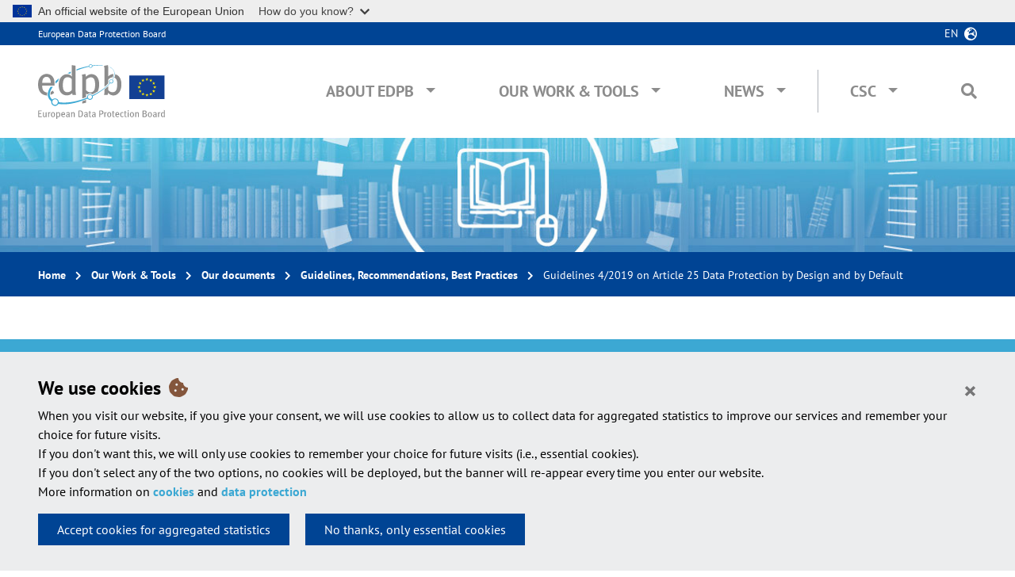

--- FILE ---
content_type: text/html; charset=UTF-8
request_url: https://www.edpb.europa.eu/our-work-tools/our-documents/guidelines/guidelines-42019-article-25-data-protection-design-and_en
body_size: 12120
content:
<!DOCTYPE html>
<html lang="en" dir="ltr">
  <head>
    <meta charset="utf-8" />
<meta name="Generator" content="Drupal 10 (https://www.drupal.org)" />
<meta name="MobileOptimized" content="width" />
<meta name="HandheldFriendly" content="true" />
<meta name="viewport" content="width=device-width, initial-scale=1, shrink-to-fit=no" />
<meta http-equiv="x-ua-compatible" content="ie=edge" />
<link rel="icon" href="/themes/custom/edpbweb_theme/favicon.ico" type="image/vnd.microsoft.icon" />
<link rel="alternate" hreflang="bg" href="https://www.edpb.europa.eu/our-work-tools/our-documents/guidelines/guidelines-42019-article-25-data-protection-design-and_bg" />
<link rel="alternate" hreflang="hr" href="https://www.edpb.europa.eu/our-work-tools/our-documents/guidelines/guidelines-42019-article-25-data-protection-design-and_hr" />
<link rel="alternate" hreflang="cs" href="https://www.edpb.europa.eu/our-work-tools/our-documents/guidelines/guidelines-42019-article-25-data-protection-design-and_cs" />
<link rel="alternate" hreflang="da" href="https://www.edpb.europa.eu/our-work-tools/our-documents/guidelines/guidelines-42019-article-25-data-protection-design-and_da" />
<link rel="alternate" hreflang="nl" href="https://www.edpb.europa.eu/our-work-tools/our-documents/guidelines/guidelines-42019-article-25-data-protection-design-and_nl" />
<link rel="alternate" hreflang="en" href="https://www.edpb.europa.eu/our-work-tools/our-documents/guidelines/guidelines-42019-article-25-data-protection-design-and_en" />
<link rel="alternate" hreflang="et" href="https://www.edpb.europa.eu/our-work-tools/our-documents/guidelines/guidelines-42019-article-25-data-protection-design-and_et" />
<link rel="alternate" hreflang="fi" href="https://www.edpb.europa.eu/our-work-tools/our-documents/guidelines/guidelines-42019-article-25-data-protection-design-and_fi" />
<link rel="alternate" hreflang="fr" href="https://www.edpb.europa.eu/our-work-tools/our-documents/guidelines/guidelines-42019-article-25-data-protection-design-and_fr" />
<link rel="alternate" hreflang="de" href="https://www.edpb.europa.eu/our-work-tools/our-documents/guidelines/guidelines-42019-article-25-data-protection-design-and_de" />
<link rel="alternate" hreflang="el" href="https://www.edpb.europa.eu/our-work-tools/our-documents/guidelines/guidelines-42019-article-25-data-protection-design-and_el" />
<link rel="alternate" hreflang="hu" href="https://www.edpb.europa.eu/our-work-tools/our-documents/guidelines/guidelines-42019-article-25-data-protection-design-and_hu" />
<link rel="alternate" hreflang="it" href="https://www.edpb.europa.eu/our-work-tools/our-documents/guidelines/guidelines-42019-article-25-data-protection-design-and_it" />
<link rel="alternate" hreflang="lv" href="https://www.edpb.europa.eu/our-work-tools/our-documents/guidelines/guidelines-42019-article-25-data-protection-design-and_lv" />
<link rel="alternate" hreflang="lt" href="https://www.edpb.europa.eu/our-work-tools/our-documents/guidelines/guidelines-42019-article-25-data-protection-design-and_lt" />
<link rel="alternate" hreflang="mt" href="https://www.edpb.europa.eu/our-work-tools/our-documents/guidelines/guidelines-42019-article-25-data-protection-design-and_mt" />
<link rel="alternate" hreflang="pl" href="https://www.edpb.europa.eu/our-work-tools/our-documents/guidelines/guidelines-42019-article-25-data-protection-design-and_pl" />
<link rel="alternate" hreflang="ro" href="https://www.edpb.europa.eu/our-work-tools/our-documents/guidelines/guidelines-42019-article-25-data-protection-design-and_ro" />
<link rel="alternate" hreflang="sl" href="https://www.edpb.europa.eu/our-work-tools/our-documents/guidelines/guidelines-42019-article-25-data-protection-design-and_sl" />
<link rel="alternate" hreflang="es" href="https://www.edpb.europa.eu/our-work-tools/our-documents/guidelines/guidelines-42019-article-25-data-protection-design-and_es" />
<link rel="canonical" href="https://www.edpb.europa.eu/our-work-tools/our-documents/guidelines/guidelines-42019-article-25-data-protection-design-and_en" />
<link rel="shortlink" href="https://www.edpb.europa.eu/node/1087_en" />

    <title>Guidelines 4/2019 on Article 25 Data Protection by Design and by Default | European Data Protection Board</title>
    <link rel="stylesheet" media="all" href="/sites/default/files/css/css_C-dqkIQthBfKW12tjd3S00Zy31gIzj9Q3B5V1SYy1kY.css?delta=0&amp;language=en&amp;theme=edpbweb_theme&amp;include=eJxdjEEOwzAIBD_k1E-ywEYpKjYR4ET5fa301ssedkaDquFhcBQEM9aMRtCqzY4J_9nQRonagaWqfpg8I4xBVoTRwO4fOyYK16UMnxIQrCOHqqzIxut9rIuwxJs65V0UQTaPW3jsyW8P6ivslE6my_Ozr65tCn0B9LVFPw" />
<link rel="stylesheet" media="all" href="/sites/default/files/css/css_B-SbVnbav4E58MbtYN_r2Q74zM84QN1SKTdVzp8pimA.css?delta=1&amp;language=en&amp;theme=edpbweb_theme&amp;include=eJxdjEEOwzAIBD_k1E-ywEYpKjYR4ET5fa301ssedkaDquFhcBQEM9aMRtCqzY4J_9nQRonagaWqfpg8I4xBVoTRwO4fOyYK16UMnxIQrCOHqqzIxut9rIuwxJs65V0UQTaPW3jsyW8P6ivslE6my_Ozr65tCn0B9LVFPw" />

    
  </head>
  <body class="edpb-publications layout-one-sidebar layout-sidebar-second page-node-1087 path-node node--type-edpb-publication">
    <div id="overlay" class="overlay d-none position-fixed w-100 h-100" data-toggle="collapse" href="#top-search-box"></div>
    <a href="#main-content" class="visually-hidden focusable skip-link">
      Skip to main content
    </a>
    <script type="application/json">{"utility":"globan","theme":"light","logo":true,"link":false,"mode":false}</script>

      <div class="dialog-off-canvas-main-canvas" data-off-canvas-main-canvas>
    <div id="page-wrapper">
  <div id="page">
    <header id="header" class="header container-fluid px-0" role="banner" aria-label="Site header">
                        <a name="page-top"></a>
	        <nav class="navbar navbar-dark bg-primary" id="navbar-top">

              <div class="py-1 px-4 px-xl-5 top-headers">
                <div class="col-xl-2 px-0 site-name"><a href="/edpb_en" title="European Data Protection Board" rel="home" class="">European Data Protection Board</a></div>
                  <div class="language-switcher-oe-multilingual-url-suffix-negotiation-method block block-language block-language-blocklanguage-interface text-right" id="block-edpbweb-theme-language-switcher" role="navigation">
  
    
      <div class="content">
      

  <div  class="links dropdown">
    <button class="btn btn-link p-0 pr-4 text-uppercase" type="button" data-toggle="dropdown" aria-haspopup="true" aria-expanded="false">
      en
    </button>
    <ul class="dropdown-menu dropdown-menu-right px-4 py-3"><li class="dropdown-item">
            <a href="/our-work-tools/our-documents/guidelines/guidelines-42019-article-25-data-protection-design-and_bg" class="language-link" title="Български" hreflang="bg" data-drupal-link-system-path="node/1087"><span class="langcode">BG</span>Български</a>
          </li><li class="dropdown-item">
            <a href="/our-work-tools/our-documents/guidelines/guidelines-42019-article-25-data-protection-design-and_cs" class="language-link" title="Čeština" hreflang="cs" data-drupal-link-system-path="node/1087"><span class="langcode">CS</span>Čeština</a>
          </li><li class="dropdown-item">
            <a href="/our-work-tools/our-documents/guidelines/guidelines-42019-article-25-data-protection-design-and_da" class="language-link" title="Dansk" hreflang="da" data-drupal-link-system-path="node/1087"><span class="langcode">DA</span>Dansk</a>
          </li><li class="dropdown-item">
            <a href="/our-work-tools/our-documents/guidelines/guidelines-42019-article-25-data-protection-design-and_de" class="language-link" title="Deutsch" hreflang="de" data-drupal-link-system-path="node/1087"><span class="langcode">DE</span>Deutsch</a>
          </li><li class="dropdown-item">
            <a href="/our-work-tools/our-documents/guidelines/guidelines-42019-article-25-data-protection-design-and_el" class="language-link" title="Ελληνικά" hreflang="el" data-drupal-link-system-path="node/1087"><span class="langcode">EL</span>Ελληνικά</a>
          </li><li class="dropdown-item">
            <a href="/our-work-tools/our-documents/guidelines/guidelines-42019-article-25-data-protection-design-and_es" class="language-link" title="Español" hreflang="es" data-drupal-link-system-path="node/1087"><span class="langcode">ES</span>Español</a>
          </li><li class="dropdown-item">
            <a href="/our-work-tools/our-documents/guidelines/guidelines-42019-article-25-data-protection-design-and_et" class="language-link" title="Eesti" hreflang="et" data-drupal-link-system-path="node/1087"><span class="langcode">ET</span>Eesti</a>
          </li><li class="dropdown-item">
            <a href="/our-work-tools/our-documents/guidelines/guidelines-42019-article-25-data-protection-design-and_fi" class="language-link" title="Suomi" hreflang="fi" data-drupal-link-system-path="node/1087"><span class="langcode">FI</span>Suomi</a>
          </li><li class="dropdown-item">
            <a href="/our-work-tools/our-documents/guidelines/guidelines-42019-article-25-data-protection-design-and_fr" class="language-link" title="Français" hreflang="fr" data-drupal-link-system-path="node/1087"><span class="langcode">FR</span>Français</a>
          </li><li class="dropdown-item">
            <a href="/our-work-tools/our-documents/guidelines/guidelines-42019-article-25-data-protection-design-and_ga" class="language-link" title="Gaeilge" hreflang="ga" data-drupal-link-system-path="node/1087"><span class="langcode">GA</span>Gaeilge</a>
          </li><li class="dropdown-item">
            <a href="/our-work-tools/our-documents/guidelines/guidelines-42019-article-25-data-protection-design-and_hr" class="language-link" title="Hrvatski" hreflang="hr" data-drupal-link-system-path="node/1087"><span class="langcode">HR</span>Hrvatski</a>
          </li><li class="dropdown-item">
            <a href="/our-work-tools/our-documents/guidelines/guidelines-42019-article-25-data-protection-design-and_hu" class="language-link" title="Magyar" hreflang="hu" data-drupal-link-system-path="node/1087"><span class="langcode">HU</span>Magyar</a>
          </li><li class="dropdown-item">
            <a href="/our-work-tools/our-documents/guidelines/guidelines-42019-article-25-data-protection-design-and_it" class="language-link" title="Italiano" hreflang="it" data-drupal-link-system-path="node/1087"><span class="langcode">IT</span>Italiano</a>
          </li><li class="dropdown-item">
            <a href="/our-work-tools/our-documents/guidelines/guidelines-42019-article-25-data-protection-design-and_lt" class="language-link" title="Lietuvių" hreflang="lt" data-drupal-link-system-path="node/1087"><span class="langcode">LT</span>Lietuvių</a>
          </li><li class="dropdown-item">
            <a href="/our-work-tools/our-documents/guidelines/guidelines-42019-article-25-data-protection-design-and_lv" class="language-link" title="Latviešu" hreflang="lv" data-drupal-link-system-path="node/1087"><span class="langcode">LV</span>Latviešu</a>
          </li><li class="dropdown-item">
            <a href="/our-work-tools/our-documents/guidelines/guidelines-42019-article-25-data-protection-design-and_mt" class="language-link" title="Malti" hreflang="mt" data-drupal-link-system-path="node/1087"><span class="langcode">MT</span>Malti</a>
          </li><li class="dropdown-item">
            <a href="/our-work-tools/our-documents/guidelines/guidelines-42019-article-25-data-protection-design-and_nl" class="language-link" title="Nederlands" hreflang="nl" data-drupal-link-system-path="node/1087"><span class="langcode">NL</span>Nederlands</a>
          </li><li class="dropdown-item">
            <a href="/our-work-tools/our-documents/guidelines/guidelines-42019-article-25-data-protection-design-and_pl" class="language-link" title="Polski" hreflang="pl" data-drupal-link-system-path="node/1087"><span class="langcode">PL</span>Polski</a>
          </li><li class="dropdown-item">
            <a href="/our-work-tools/our-documents/guidelines/guidelines-42019-article-25-data-protection-design-and_pt" class="language-link" title="Português" hreflang="pt-pt" data-drupal-link-system-path="node/1087"><span class="langcode">PT</span>Português</a>
          </li><li class="dropdown-item">
            <a href="/our-work-tools/our-documents/guidelines/guidelines-42019-article-25-data-protection-design-and_ro" class="language-link" title="Română" hreflang="ro" data-drupal-link-system-path="node/1087"><span class="langcode">RO</span>Română</a>
          </li><li class="dropdown-item">
            <a href="/our-work-tools/our-documents/guidelines/guidelines-42019-article-25-data-protection-design-and_sk" class="language-link" title="Slovenčina" hreflang="sk" data-drupal-link-system-path="node/1087"><span class="langcode">SK</span>Slovenčina</a>
          </li><li class="dropdown-item">
            <a href="/our-work-tools/our-documents/guidelines/guidelines-42019-article-25-data-protection-design-and_sl" class="language-link" title="Slovenščina" hreflang="sl" data-drupal-link-system-path="node/1087"><span class="langcode">SL</span>Slovenščina</a>
          </li><li class="dropdown-item">
            <a href="/our-work-tools/our-documents/guidelines/guidelines-42019-article-25-data-protection-design-and_sv" class="language-link" title="Svenska" hreflang="sv" data-drupal-link-system-path="node/1087"><span class="langcode">SV</span>Svenska</a>
          </li></ul>
  </div>
    </div>
  </div>


              </div>

          </nav>
                <nav class="main-menu navbar navbar-expand-lg navbar-light bg-white w-100 py-4 px-4 px-xl-5">
            <button class="navbar-toggler" type="button" data-toggle="collapse" data-target="#navbarEDPB" aria-controls="navbarEDPB" aria-expanded="false" aria-label="Toggle navigation">
                <span class="navbar-toggler-icon"></span>
            </button>

              <div>
  <a href="/edpb_en" title="Home" rel="home" class="">
    <img src="/themes/custom/edpbweb_theme/logo.svg" alt="European Data Protection Board" class="top-logo img-fluid pr-0" />
  </a>
</div>



            <div class="collapse navbar-collapse" id="navbarEDPB">
                <nav role="navigation" aria-labelledby="block-edpbweb-theme-main-navigation-menu" id="block-edpbweb-theme-main-navigation" class="block block-menu navigation menu--main ml-auto">
            
  <h2 class="sr-only" id="block-edpbweb-theme-main-navigation-menu">Main navigation</h2>
  

        
              <ul id="block-edpbweb-theme-main-navigation" class="clearfix nav navbar-nav">
                    <li class="nav-item px-xl-3 menu-item--expanded dropdown megamenu">
                          
                      <a href="/about-edpb_en" class="nav-link text-uppercase" data-toggle="dropdown" aria-expanded="false" aria-haspopup="true" data-drupal-link-system-path="node/3">About EDPB</a>
                                  <div class="dropdown-menu pt-0 pb-4 pb-lg-5 m-0 w-100 overflow-hidden">
                <ul class="row px-3" role="menu">
                    <li class="dropdown-item dropdown-item col-md-4 pl-3 pr-5 px-lg-5 pt-lg-5 menu-item--expanded">
                          
                      <span>Who we are</span>
                                  <ul class="list-unstyled pb-0" role="menu">
                    <li class="dropdown-item">
                          <a href="/about-edpb/who-we-are/european-data-protection-board_en" data-drupal-link-system-path="node/7">EDPB and Chairmanship</a>
              </li>
                <li class="dropdown-item">
                          <a href="/about-edpb/about-edpb/members_en" data-drupal-link-system-path="node/8">Our Members</a>
              </li>
                <li class="dropdown-item">
                          <a href="/about-edpb/who-we-are/edpb-secretariat_en" data-drupal-link-system-path="node/9">EDPB Secretariat</a>
              </li>
                <li class="dropdown-item">
                          <a href="/about-edpb/who-we-are/edpb-plenaries-subgroups-and-taskforces_en" data-drupal-link-system-path="node/7988">EDPB plenaries, subgroups and taskforces</a>
              </li>
                <li class="dropdown-item">
                          <a href="/about-edpb/about-edpb/rules-procedure-and-memorandum-understanding_en" data-drupal-link-system-path="node/10">Rules of procedure and Memorandum of Understanding</a>
              </li>
                <li class="dropdown-item">
                          <a href="/about-edpb/about-edpb/internal-procedural-guidance_en" data-display-title="1" data-hide-children="0" data-remove-class="0" data-drupal-link-system-path="node/937">Internal procedural guidance</a>
              </li>
                <li class="dropdown-item">
                          <a href="/about-edpb/who-we-are/legacy-art-29-working-party_en" data-drupal-link-system-path="node/38">Article 29 Working Party</a>
              </li>
              </ul>
      
              </li>
                <li class="dropdown-item dropdown-item col-md-4 pl-3 pr-5 px-lg-5 pt-lg-5 menu-item--expanded">
                          
                      <span>What we do</span>
                                  <ul class="list-unstyled pb-0" role="menu">
                    <li class="dropdown-item">
                          <a href="/about-edpb/what-we-do/tasks-and-duties_en" data-drupal-link-system-path="node/5878">Tasks and duties</a>
              </li>
                <li class="dropdown-item">
                          <a href="/about-edpb/about-edpb/legal-framework_en" data-drupal-link-system-path="node/12">Legal Framework</a>
              </li>
                <li class="dropdown-item">
                          <a href="/about-edpb/what-we-do/strategy-work-programme_en" data-drupal-link-system-path="node/188">Strategy &amp; Work Programme</a>
              </li>
              </ul>
      
              </li>
                <li class="dropdown-item dropdown-item col-md-4 pl-3 pr-5 px-lg-5 pt-lg-5 menu-item--expanded">
                          
                      <span>Publications</span>
                                  <ul class="list-unstyled pb-0" role="menu">
                    <li class="dropdown-item">
                          <a href="/about-edpb/about-edpb/annual-reports_en" data-drupal-link-system-path="node/11">Annual reports</a>
              </li>
                <li class="dropdown-item">
                          <a href="/about-edpb/publications/one-stop-shop-case-digests_en" data-drupal-link-system-path="node/4982">One-Stop-Shop case digests</a>
              </li>
                <li class="dropdown-item">
                          <a href="/about-edpb/publications/legal-studies-external-providers_en" data-drupal-link-system-path="node/2631">Legal studies by external providers</a>
              </li>
              </ul>
      
              </li>
                <li class="dropdown-item dropdown-item col-md-4 pl-3 pr-5 px-lg-5 pt-lg-5">
                          <a href="/about-edpb/press-kit_en" data-drupal-link-system-path="node/21">Press Kit</a>
              </li>
                <li class="dropdown-item dropdown-item col-md-4 pl-3 pr-5 px-lg-5 pt-lg-5">
                          <a href="/about-edpb/contact-us_en" data-drupal-link-system-path="node/15">Contact us</a>
              </li>
                <li class="dropdown-item dropdown-item col-md-4 pl-3 pr-5 px-lg-5 pt-lg-5">
                          <a href="/about-edpb/faq-frequently-asked-questions_en" data-drupal-link-system-path="about-edpb/faq-frequently-asked-questions">FAQ</a>
              </li>
                    </ul>
          </div>
      
              </li>
                <li class="nav-item px-xl-3 menu-item--expanded dropdown megamenu">
                          
                      <a href="/our-work-tools_en" class="nav-link text-uppercase" data-toggle="dropdown" aria-expanded="false" aria-haspopup="true" data-drupal-link-system-path="node/5">Our Work &amp; Tools</a>
                                  <div class="dropdown-menu pt-0 pb-4 pb-lg-5 m-0 w-100 overflow-hidden">
                <ul class="row px-3" role="menu">
                    <li class="dropdown-item dropdown-item col-md-4 pl-3 pr-5 px-lg-5 pt-lg-5 menu-item--expanded">
                          
                      <span>General Guidance</span>
                                  <ul class="list-unstyled pb-0" role="menu">
                    <li class="dropdown-item">
                          <a href="/our-work-tools/general-guidance/guidelines-recommendations-best-practices_en" data-drupal-link-system-path="node/27">Guidelines, Recommendations, Best Practices</a>
              </li>
                <li class="dropdown-item">
                          <a href="/our-work-tools/general-guidance/public-consultations-our-guidance_en" data-drupal-link-system-path="node/33">Public Consultations on our guidance</a>
              </li>
                <li class="dropdown-item">
                          <a href="/our-work-tools/general-guidance/other-guidance-and-information-notes_en" data-drupal-link-system-path="node/28">Other guidance and Information notes</a>
              </li>
                <li class="dropdown-item">
                          <a href="/accountability-tools_en" data-drupal-link-system-path="node/34">Accountability Tools</a>
              </li>
              </ul>
      
              </li>
                <li class="dropdown-item dropdown-item col-md-4 pl-3 pr-5 px-lg-5 pt-lg-5 menu-item--expanded">
                          
                      <span>Support Cooperation and Enforcement</span>
                                  <ul class="list-unstyled pb-0" role="menu">
                    <li class="dropdown-item">
                          <a href="/our-work-tools/support-cooperation-and-enforcement/gdpr-cooperation-and-enforcement_en" data-drupal-link-system-path="node/1519">GDPR Cooperation and Enforcement</a>
              </li>
                <li class="dropdown-item">
                          <a href="/our-work-tools/support-cooperation-and-enforcement/consistency-and-cooperation-procedures_en" data-drupal-link-system-path="node/486">Consistency and Cooperation procedures</a>
              </li>
                <li class="dropdown-item">
                          <a href="/our-work-tools/support-cooperation-and-enforcement/international-cooperation-cooperation-other_en" data-drupal-link-system-path="node/36">International Cooperation &amp; Cooperation with Other Authorities</a>
              </li>
              </ul>
      
              </li>
                <li class="dropdown-item dropdown-item col-md-4 pl-3 pr-5 px-lg-5 pt-lg-5 menu-item--expanded">
                          
                      <span>Registers</span>
                                  <ul class="list-unstyled pb-0" role="menu">
                    <li class="dropdown-item">
                          <a href="/our-work-tools/consistency-findings/register-for-article-60-final-decisions_en" data-drupal-link-system-path="our-work-tools/accountability-tools/register-for-article-60-final-decisions">Final One Stop Shop Decisions</a>
              </li>
                <li class="dropdown-item">
                          <a href="/our-work-tools/accountability-tools/bcr_en" data-drupal-link-system-path="our-work-tools/accountability-tools/bcr">Approved Binding Corporate Rules</a>
              </li>
                <li class="dropdown-item">
                          <a href="/our-work-tools/accountability-tools/register-codes-conduct-amendments-and-extensions-art-4011_en" data-drupal-link-system-path="our-work-tools/accountability-tools/register-codes-conduct-amendments-and-extensions-art-4011">Codes of Conduct, amendments and extensions</a>
              </li>
                <li class="dropdown-item">
                          <a href="/our-work-tools/consistency-findings/register-for-decisions_en" data-drupal-link-system-path="our-work-tools/consistency-findings/register-for-decisions"> Decisions taken by supervisory authorities and courts on issues handled in the consistency mechanism </a>
              </li>
                <li class="dropdown-item">
                          <a href="/our-work-tools/accountability-tools/certification-mechanisms-seals-and-marks_en" data-drupal-link-system-path="our-work-tools/accountability-tools/certification-mechanisms-seals-and-marks">Certification mechanisms, seals and marks</a>
              </li>
              </ul>
      
              </li>
                <li class="dropdown-item dropdown-item col-md-4 pl-3 pr-5 px-lg-5 pt-lg-5 menu-item--expanded">
                          
                      <span>Documents addressed to the European Commission or National Authorities</span>
                                  <ul class="list-unstyled pb-0" role="menu">
                    <li class="dropdown-item">
                          <a href="/our-work-tools/consistency-findings/opinions_en" data-drupal-link-system-path="node/30">Opinions</a>
              </li>
                <li class="dropdown-item">
                          <a href="/our-work-tools/consistency-findings/binding-decisions_en" data-drupal-link-system-path="node/31">Binding Decisions</a>
              </li>
                <li class="dropdown-item">
                          <a href="/our-work-tools/documents-addressed-european-commission-or-national-authorities/gdpr-or-led_en" data-drupal-link-system-path="node/1518">GDPR or LED evaluations</a>
              </li>
                <li class="dropdown-item">
                          <a href="/our-work-tools/documents-addressed-european-commission-or-national-authorities/other-documents_en" data-drupal-link-system-path="node/1554">Other documents addressed to EU legislator or Member States</a>
              </li>
              </ul>
      
              </li>
                <li class="dropdown-item dropdown-item col-md-4 pl-3 pr-5 px-lg-5 pt-lg-5">
                          <a href="/our-work-tools/plenary-meetings_en" data-drupal-link-system-path="our-work-tools/plenary-meetings">EDPB Plenary meetings</a>
              </li>
                <li class="dropdown-item dropdown-item col-md-4 pl-3 pr-5 px-lg-5 pt-lg-5 menu-item--expanded">
                          
                      <span>Other documents</span>
                                  <ul class="list-unstyled pb-0" role="menu">
                    <li class="dropdown-item">
                          <a href="/our-work-tools/documents/letters_en" data-drupal-link-system-path="node/32">Letters</a>
              </li>
                <li class="dropdown-item">
                          <a href="/our-work-tools/other-documents/internal-documents_en" data-drupal-link-system-path="node/3874">Internal documents</a>
              </li>
                <li class="dropdown-item">
                          <a href="/our-work-tools/documents/our-documents_en" data-drupal-link-system-path="node/23">View all our documents</a>
              </li>
              </ul>
      
              </li>
                    </ul>
          </div>
      
              </li>
                <li class="nav-item px-xl-3 menu-item--expanded dropdown megamenu">
                          
                      <a href="/news/news_en" class="nav-link text-uppercase" data-toggle="dropdown" aria-expanded="false" aria-haspopup="true" data-drupal-link-system-path="news">News</a>
                                  <div class="dropdown-menu pt-0 pb-4 pb-lg-5 m-0 w-100 overflow-hidden">
                <ul class="row px-3" role="menu">
                    <li class="dropdown-item dropdown-item col-md-4 pl-3 pr-5 px-lg-5 pt-lg-5 menu-item--expanded">
                          
                      <span>News</span>
                                  <ul class="list-unstyled pb-0" role="menu">
                    <li class="dropdown-item">
                          <a href="/news/news_en?news_type=1" data-drupal-link-query="{&quot;news_type&quot;:&quot;1&quot;}" data-drupal-link-system-path="news">EDPB News</a>
              </li>
                <li class="dropdown-item">
                          <a href="/news/news_en?news_type=2" data-drupal-link-query="{&quot;news_type&quot;:&quot;2&quot;}" data-drupal-link-system-path="news">National News</a>
              </li>
                <li class="dropdown-item">
                          <a href="/news/news_en?news_type=3" data-drupal-link-query="{&quot;news_type&quot;:&quot;3&quot;}" data-drupal-link-system-path="news">One-Stop-Shop News</a>
              </li>
              </ul>
      
              </li>
                    </ul>
          </div>
      
              </li>
                <li class="nav-item px-xl-3 menu-item--expanded dropdown megamenu csc-menu">
                          
                      <a href="" class="nav-link text-uppercase" data-toggle="dropdown" aria-expanded="false" aria-haspopup="true">CSC</a>
                                  <div class="dropdown-menu pt-0 pb-4 pb-lg-5 m-0 w-100 overflow-hidden">
                <div class="menu-intro-container d-none d-lg-block pt-5 pl-5 w-75">
          <div class="menu-intro-text border-bottom pb-4">
            The Coordinated Supervision Committee (CSC) ensures the coordinated supervision of large scale IT systems and of EU bodies, offices and agencies
          </div>
        </div>
                <ul class="row px-3" role="menu">
                    <li class="dropdown-item dropdown-item col-md-4 pl-3 pr-5 px-lg-5 pt-lg-5 menu-item--expanded">
                          
                      <span>About CSC</span>
                                  <ul class="list-unstyled pb-0" role="menu">
                    <li class="dropdown-item">
                          <a href="/csc/about-csc/who-we-are-coordinated-supervision-committee_en" data-drupal-link-system-path="node/1497">Who we are</a>
              </li>
                <li class="dropdown-item">
                          <a href="/csc/about-csc/members-coordinated-supervision-committee_en" data-drupal-link-system-path="node/1498">Members</a>
              </li>
                <li class="dropdown-item">
                          <a href="/csc/about-csc/csc-secretariat_en" data-drupal-link-system-path="node/1530">CSC Secretariat</a>
              </li>
                <li class="dropdown-item">
                          <a href="/csc/about-csc/csc-meetings_en" data-drupal-link-system-path="node/1884">CSC Meetings</a>
              </li>
                <li class="dropdown-item">
                          <a href="/csc/about-csc/work-programme-coordinated-supervision-committee_en" data-drupal-link-system-path="node/1499">Work Programme</a>
              </li>
                <li class="dropdown-item">
                          <a href="/csc/about-csc/legal-framework-coordinated-supervision-committee_en" data-drupal-link-system-path="node/1501">Legal Framework</a>
              </li>
              </ul>
      
              </li>
                <li class="dropdown-item dropdown-item col-md-4 pl-3 pr-5 px-lg-5 pt-lg-5 menu-item--expanded">
                          
                      <span>Our Work &amp; Tools</span>
                                  <ul class="list-unstyled pb-0" role="menu">
                    <li class="dropdown-item">
                          <a href="/csc/our-work-tools/biannual-reports-coordinated-supervision-committee_en" data-drupal-link-system-path="csc/our-work-tools/biannual-reports-coordinated-supervision-committee">Biannual Reports</a>
              </li>
                <li class="dropdown-item">
                          <a href="/csc/our-work-tools/imi-reports-coordinated-supervision-committee_en" data-drupal-link-system-path="csc/our-work-tools/imi-reports-coordinated-supervision-committee">IMI Reports</a>
              </li>
                <li class="dropdown-item">
                          <a href="/csc/our-work-tools/letters-coordinated-supervision-committee_en" data-drupal-link-system-path="csc/our-work-tools/letters-coordinated-supervision-committee">Letters</a>
              </li>
                <li class="dropdown-item">
                          <a href="/csc/our-work-tools/other-documents-coordinated-supervision-committee_en" data-drupal-link-system-path="csc/our-work-tools/other-documents-coordinated-supervision-committee">Other documents</a>
              </li>
              </ul>
      
              </li>
                    </ul>
          </div>
      
              </li>
              </ul>
      


  </nav>


              

              <div class="search pt-3 pt-lg-0 pl-0 pl-lg-4 position-relative">
    <span class="pr-3 d-lg-none text-uppercase"><a data-toggle="collapse" href="#top-search-box">Search</a></span>
    <i class="fas fa-search ml-0 ml-lg-3" data-toggle="collapse" href="#top-search-box"></i>
    
    <form id="navbar-search-form" class="position-absolute" action="/search_en" method="get" accept-charset="UTF-8">
        <div id="top-search-box" class="collapse h-100 p-4">
        <label for="top-search">Search on the EDPB web site:</label>
        <div class="input-group">
            <input placeholder="Keywords ..." type="text" name="search" id="top-search" class="form-text form-control mt-0">
            <div class="input-group-append">
                <button type="submit" value="Search" class="form-submit btn btn-primary"><i class="fas fa-search"></i></button>
            </div>
        </div>
        </div>
    </form>
</div>            </div>
                    </nav>
          </header>

    <div class="container-fluid">
        <div class="row">
            <div class="col-12 w-100" id="hero"></div>
        </div>

                    <div id="block-breadcrumbs" class="block block-system block-system-breadcrumb-block row mb-3 mb-lg-4 mb-xl-5">
      

  <nav role="navigation" aria-label="breadcrumb" class="py-3 top-breadcrumb px-4 px-xl-5 w-100">
    <div class="menu menu-breadcrumb d-inline-block">
      <ol class="m-0 p-0">
                        <li class="breadcrumb-item">
            <a href="/edpb_en">Home</a>
          </li>
                                <li class="breadcrumb-item">
            <a href="/our-work-tools_en">Our Work &amp; Tools</a>
          </li>
                                <li class="breadcrumb-item">
            <a href="/our-work-tools/documents/our-documents_en">Our documents</a>
          </li>
                                <li class="breadcrumb-item">
            <a href="/our-work-tools/general-guidance/guidelines-recommendations-best-practices_en">Guidelines, Recommendations, Best Practices</a>
          </li>
                                <li class="breadcrumb-item active">
            Guidelines 4/2019 on Article 25 Data Protection by Design and by Default
          </li>
                    </ol>
    </div>
  </nav>

  </div>


            <div data-drupal-messages-fallback class="hidden"></div>


          

          <div class="row">
            <div class="col-12 px-4 px-xl-5 order-0">
                <div id="block-pagetitle" class="block block-core block-page-title-block">
  
    
      <div class="content">
      
  <header class="article-title">
    <h1 class="node__title mb-3 mt-0"><span class="field field--name-title field--type-string field--label-hidden">Guidelines 4/2019 on Article 25 Data Protection by Design and by Default</span>
</h1>
  </header>


    </div>
  </div>


            </div>
                        <div class="col-lg-8 pl-4 pl-xl-5 pr-4 pr-lg-0 pr-xl-4 article-content mb-5 order-2 order-lg-1">
                          <a id="main-content" tabindex="-1"></a>
                <div id="block-edpbweb-theme-edpb-theme-system-main" class="block block-system block-system-main-block mt-0">
  
    
      <div class="content">
      


<article class="node node--type-edpb-publication node--view-mode-full clearfix pb-3 pb-lg-5">
  <header class="pb-2 article-title">
    
          
  <span class="news-date mr-3 d-inline-block">20 October 2020</span>

    
    
      </header>
            <div class="alert alert-document border-success border-top-0 border-right-0 border-bottom-0 mt-3">
      <div class="publication-status status-final mb-1">
        <i class="fas fa-circle small text-success mr-1"></i> Final version
      </div>
      <i class="fas fa-exclamation-triangle"></i> See the <a href="/our-work-tools/documents/public-consultations/2019/guidelines-42019-article-25-data-protection_en">First version of this publication</a> drafted before public consultation.
    </div>
    <div class="node__content clearfix">
    


  <div class="field field--name-field-edpb-files field--type-entity-reference field--label-inline row">
          <div class="col-sm-7 pr-0 d-flex align-items-center document-title p-3 p-lg-4">
        <div class="field__label file file--application-pdf w-100">
          <span class="file-label">Guidelines 4/2019</span>
          <span class="file-size font-italic d-block mt-1">305.4KB</span>
        </div>
      </div>
    
          <div class="col-sm-3 pl-3 pr-5 d-flex align-items-center download-language">
        <div class="w-100 py-3">
          <span class="file-select-box"><select><option data-label="Насоки № 4/2019" data-url="/system/files/2021-04/edpb_guidelines_201904_dataprotection_by_design_and_by_default_v2.0_bg.pdf" data-mime="application-pdf" data-size="605.1KB">Bulgarian</option>
<option data-label="Pokyny 4/2019" data-url="/system/files/2021-04/edpb_guidelines_201904_dataprotection_by_design_and_by_default_v2.0_cs.pdf" data-mime="application-pdf" data-size="640.4KB">Czech</option>
<option data-label="Retningslinjer 4/2019" data-url="/system/files/2021-04/edpb_guidelines_201904_dataprotection_by_design_and_by_default_v2.0_da.pdf" data-mime="application-pdf" data-size="618.3KB">Danish</option>
<option data-label="Leitlinien 4/2019" data-url="/system/files/2021-04/edpb_guidelines_201904_dataprotection_by_design_and_by_default_v2.0_de.pdf" data-mime="application-pdf" data-size="626.5KB">German</option>
<option data-label="Κατευθυντήριες γραμμές 4/2019 " data-url="/system/files/2021-04/edpb_guidelines_201904_dataprotection_by_design_and_by_default_v2.0_el.pdf" data-mime="application-pdf" data-size="615KB">Greek</option>
<option data-label="Guidelines 4/2019" data-url="/sites/default/files/files/file1/edpb_guidelines_201904_dataprotection_by_design_and_by_default_v2.0_en.pdf" data-mime="application-pdf" data-size="305.4KB" selected="selected">English</option>
<option data-label="Directrices 4/2019" data-url="/system/files/2021-04/edpb_guidelines_201904_dataprotection_by_design_and_by_default_v2.0_es.pdf" data-mime="application-pdf" data-size="597.7KB">Spanish</option>
<option data-label="Artiklit 25 käsitlevad suunised 4/2019 Lõimitud andmekaitse ja vaikimisi andmekaitse" data-url="/system/files/2021-04/edpb_guidelines_201904_dataprotection_by_design_and_by_default_v2.0_et.pdf" data-mime="application-pdf" data-size="544.3KB">Estonian</option>
<option data-label="Ohjeet 4/2019" data-url="/system/files/2021-04/edpb_guidelines_201904_dataprotection_by_design_and_by_default_v2.0_fi.pdf" data-mime="application-pdf" data-size="574KB">Finnish</option>
<option data-label="Lignes directrices 4/2019" data-url="/system/files/2021-04/edpb_guidelines_201904_dataprotection_by_design_and_by_default_v2.0_fr.pdf" data-mime="application-pdf" data-size="640KB">French</option>
<option data-label="edpb_guidelines_201904_dataprotection_by_design_and_by_default_v2.0_hr.pdf" data-url="/system/files/2021-04/edpb_guidelines_201904_dataprotection_by_design_and_by_default_v2.0_hr.pdf" data-mime="application-pdf" data-size="588.6KB">Croatian</option>
<option data-label="4/2019. számú iránymutatás " data-url="/system/files/2021-04/edpb_guidelines_201904_dataprotection_by_design_and_by_default_v2.0_hu.pdf" data-mime="application-pdf" data-size="628.8KB">Hungarian</option>
<option data-label="Linee guida 4/2019 " data-url="/system/files/2021-04/edpb_guidelines_201904_dataprotection_by_design_and_by_default_v2.0_it.pdf" data-mime="application-pdf" data-size="600.1KB">Italian</option>
<option data-label="Gairės 4/2019" data-url="/system/files/2021-04/edpb_guidelines_201904_dataprotection_by_design_and_by_default_v2.0_lt.pdf" data-mime="application-pdf" data-size="616.2KB">Lithuanian</option>
<option data-label="Pamatnostādnes 4/2019" data-url="/system/files/2021-04/edpb_guidelines_201904_dataprotection_by_design_and_by_default_v2.0_lv.pdf" data-mime="application-pdf" data-size="593.2KB">Latvian</option>
<option data-label="Linji gwida 4/2019" data-url="/system/files/2021-04/edpb_guidelines_201904_dataprotection_by_design_and_by_default_v2.0_mt.pdf" data-mime="application-pdf" data-size="694.5KB">Maltese</option>
<option data-label="Richtsnoeren 4/2019 " data-url="/system/files/2021-04/edpb_guidelines_201904_dataprotection_by_design_and_by_default_v2.0_nl.pdf" data-mime="application-pdf" data-size="606.7KB">Dutch</option>
<option data-label="Wytyczne nr 4/2019" data-url="/system/files/2021-04/edpb_guidelines_201904_dataprotection_by_design_and_by_default_v2.0_pl.pdf" data-mime="application-pdf" data-size="619.9KB">Polish</option>
<option data-label="Orientações 4/2019" data-url="/system/files/2021-04/edpb_guidelines_201904_dataprotection_by_design_and_by_default_v2.0_pt.pdf" data-mime="application-pdf" data-size="602.2KB">Portuguese</option>
<option data-label="Orientările nr. 4/2019" data-url="/system/files/2021-04/edpb_guidelines_201904_dataprotection_by_design_and_by_default_v2.0_ro.pdf" data-mime="application-pdf" data-size="621.8KB">Romanian</option>
<option data-label="Usmernenia 4/2019" data-url="/system/files/2021-04/edpb_guidelines_201904_dataprotection_by_design_and_by_default_v2.0_sk.pdf" data-mime="application-pdf" data-size="630.5KB">Slovak</option>
<option data-label="Smernice št. 4/2019" data-url="/system/files/2021-04/edpb_guidelines_201904_dataprotection_by_design_and_by_default_v2.0_sl.pdf" data-mime="application-pdf" data-size="589.7KB">Slovenian</option>
<option data-label="Riktlinjer 4/2019" data-url="/system/files/2021-04/edpb_guidelines_201904_dataprotection_by_design_and_by_default_v2.0_sv.pdf" data-mime="application-pdf" data-size="582.3KB">Swedish</option>
</select>
</span>
        </div>
      </div>
    
          <div class="col-sm-2 px-0 d-flex align-items-center download-button text-center">
        <a class="file-download btn btn-block btn-download" href="/sites/default/files/files/file1/edpb_guidelines_201904_dataprotection_by_design_and_by_default_v2.0_en.pdf" target="_blank">
          <i class="fas fa-download d-block mb-2 fa-2x"></i> Download        </a>
      </div>
      </div>

  <div class="field field--name-field-edpb-member-states field--type-entity-reference field--label-inline mb-1 d-inline-block">
    <div class="field__label d-none pr-0">Members:</div>
          <ul class='member-states-list field__items d-inline-block pl-0 mb-0'>
              <li class="field__item d-inline" id="member-state-0"><a href="/our-work-tools/our-documents/member-state/edpb_en" hreflang="en">EDPB</a></li>
              </ul>
      </div>

  <div class="field field--name-field-edpb-topics field--type-entity-reference field--label-inline mb-1">
    <div class="field__label d-none pr-0">Topics:</div>
          <ul class='topic-list field__items d-inline-block pl-0 mb-1'>
              <li class="field__item d-inline-block mb-1" id="topic-0"><a href="/our-work-tools/our-documents/topic/privacy-design-and-default_en" hreflang="en">Privacy by design and by default</a></li>
          <li class="field__item d-inline-block mb-1" id="topic-1"><a href="/our-work-tools/our-documents/topic/new-technology_en" hreflang="en">New Technology</a></li>
              </ul>
      </div>

        <div class="mt-5">
      
            <div class="clearfix text-formatted field field--name-field-edpb-notice field--type-text-long field--label-hidden field__item"><p><strong>Other (courtesy) translations</strong></p>
<p>These translations have been provided by the Deutsche Gesellchaft für Internationale Zusammenarbeit (GIZ) GmbH. The EDPB is not responsible for the accuracy of the translations.</p>
<ul>
<li><a href="https://pdps.ge/files/content/5.-%E1%83%A1%E1%83%90%E1%83%AE%E1%83%94%E1%83%9A%E1%83%9B%E1%83%AB%E1%83%A6%E1%83%95%E1%83%90%E1%83%9C%E1%83%94%E1%83%9A%E1%83%9D-%E1%83%A0%E1%83%94%E1%83%99%E1%83%9D%E1%83%9B%E1%83%94%E1%83%9C%E1%83%93%E1%83%90%E1%83%AA%E1%83%98%E1%83%90-%E1%83%9B%E1%83%9D%E1%83%9C%E1%83%90%E1%83%AA%E1%83%94%E1%83%9B%E1%83%97%E1%83%90-%E1%83%9B%E1%83%94%E1%83%A2%E1%83%90%E1%83%93-%E1%83%93%E1%83%90%E1%83%A4%E1%83%90%E1%83%A0%E1%83%95%E1%83%98%E1%83%A1-%E1%83%9E%E1%83%A0%E1%83%98%E1%83%9D%E1%83%A0%E1%83%98%E1%83%A2%E1%83%94%E1%83%A2%E1%83%98-%E1%83%A0%E1%83%9D%E1%83%92%E1%83%9D..._1710402222.pdf" target="_blank">სახელმძღვანელო რეკომენდაცია 4/2019 25-ე მუხლის შესახებ მონაცემთა მეტად დაფარვის პრიორიტეტი, როგორც ალტერნატიული მიდგომის არჩევამდე ავტომატურად გამოყენებული საწყისი მეთოდი ახალი პროდუქტის ან მომსახურების შექმნისას</a> (Georgian)</li>
<li><a href="https://www.ombudsman.gov.ua/storage/app/media/uploaded-files/edpbguidelines201904dataprotectionbydesignandbydefaultv20enuk.pdf" target="_blank">Настанови 4/2019</a> (Ukrainian)<br>&nbsp;</li>
</ul>
</div>
      
    </div>
      </div>
</article>

    </div>
  </div>


            </div>

                          <div class="col-lg-4 sidebar-right px-4 pr-xl-5 mb-4 mb-lg-5 order-3">
                <aside class="px-4 px-xl-5 py-4 sidebar-content make-me-sticky" role="complementary">
                    <div class="views-element-container block block-views block-views-blockedpb-publications-block-2 custom-list" id="block-views-block-edpb-publications-sidebar">
  
      <h2 class="sidebar-title h5 pb-2 mb-2 m-0 mt-3">Latest publications</h2>
    
  
      <ul class="sidebar-publications pt-2 px-0 m-0">
      <div>

  <div class="view view-edpb-publications view-id-edpb_publications view-display-id-block_2 js-view-dom-id-5e149d9d32951f75ccc8e5d7fc6fe738d86f48204a98c2bbde17736d3cc50cc2">
  
    
      
            <div class="view-content">
          <div class="view-row-content">
            <div class="views-row">
    

<li class="node node--type-edpb-public-consultation node--promoted node--view-mode-teaser clearfix home-publication-item mb-4 pl-3 list-unstyled">
  <h4 class="node__title h6 m-0 mb-1">
    <a href="/our-work-tools/documents/public-consultations/2025/help-make-gdpr-compliance-easy-organisations_en" rel="bookmark" title="Help make GDPR compliance easy for organisations: what templates would be helpful for you? Provide your feedback"><span class="field field--name-title field--type-string field--label-hidden">Help make GDPR compliance easy for organisations: what templates would be helpful for you? Provide your feedback</span>
</a>
  </h4>
  
  <span class="news-date mr-3 d-inline-block">5 November 2025</span>

            <div class="clearfix text-formatted field field--name-field-edpb-body field--type-text-with-summary field--label-hidden field__item"><p>Following its Helsinki <a href="https://www.edpb.europa.eu/system/files/2025-07/edpb-statement-20250702-enhanced-clarity-support-engagement_en_0.pdf" target="_blank">Statement on enhanced clarity, support and engagement</a>, in order to facilitate GDPR compliance, the EDPB intends to develop a series of ready-to-use templates for organisations.</p>
<p>The EDPB is organising this public consultation to collect your ideas on the matter. More specifically, we would like to understand which templates you consider would be most useful for organisations (e.g. template privacy notice, template record of processing activities, etc.).</p>
<p>For your information, the EDPB will already work on creating a template for data protection impact assessment (DPIA) and for data breach notifications.</p>
<p>We invite you to provide your ideas and inputs by completing the public consultation below by <strong>3 December 2025</strong>, either by filling in the blank field or by uploading a document.</p>
<p>In case you would like to upload your contribution as a document, we kindly ask you to provide a text of maximum 2500 characters (1 page document). By clicking “<strong>Provide your feedback</strong>”, you will be redirected to <strong>EU Survey</strong> where you can submit your contribution.</p>
<p>We thank you for taking the time to contribute to this project and we are looking forward to your inputs!</p>
</div>
      

  <div class="field field--name-field-edpb-publication-type field--type-entity-reference field--label-inline mb-1">
      <ul class="publication-type-list list-unstyled field__items d-inline-block mb-0">
          <li class="field__item d-inline" id="publication-type-0"><a href="/our-work-tools/documents/public-consultationsen" hreflang="en">
          Public Consultations
          </a></li>
      </ul>
  </div>
</li>

  </div>
    <div class="views-row">
    

<li class="node node--type-edpb-publication node--promoted node--view-mode-teaser clearfix home-publication-item mb-4 pl-3 list-unstyled">
  <h4 class="node__title h6 m-0 mb-1">
    <a href="/our-work-tools/our-documents/opinion-art-70/opinion-282025-regarding-european-commission-draft_en" rel="bookmark" title="Opinion 28/2025 regarding the European Commission Draft Implementing Decision pursuant to Regulation (EU) 2016/679 on the adequate protection of personal data by Brazil"><span class="field field--name-title field--type-string field--label-hidden">Opinion 28/2025 regarding the European Commission Draft Implementing Decision pursuant to Regulation (EU) 2016/679 on the adequate protection of personal data by Brazil</span>
</a>
  </h4>
  
  <span class="news-date mr-3 d-inline-block">4 November 2025</span>

  <div class="field field--name-field-edpb-publication-type field--type-entity-reference field--label-inline mb-1">
    <div class="field__label d-none pr-0">Publication Type:</div>
      <ul class='publication-type-list list-unstyled field__items d-inline-block mb-0 pl-0'>
          <li class="field__item d-inline" id="publication-type-0"><a href="/our-work-tools/our-documents/publication-type/opinion-art-70_en" hreflang="en">Opinion (Art. 70)</a></li>
          </ul>
  </div>

</li>

  </div>
    <div class="views-row">
    

<li class="node node--type-edpb-publication node--promoted node--view-mode-teaser clearfix home-publication-item mb-4 pl-3 list-unstyled">
  <h4 class="node__title h6 m-0 mb-1">
    <a href="/our-work-tools/our-documents/support-pool-experts-projects/digital-euro-and-its-token-based-offline_en" rel="bookmark" title="The Digital Euro and its token-based offline modality"><span class="field field--name-title field--type-string field--label-hidden">The Digital Euro and its token-based offline modality</span>
</a>
  </h4>
  
  <span class="news-date mr-3 d-inline-block">20 October 2025</span>

  <div class="field field--name-field-edpb-publication-type field--type-entity-reference field--label-inline mb-1">
    <div class="field__label d-none pr-0">Publication Type:</div>
      <ul class='publication-type-list list-unstyled field__items d-inline-block mb-0 pl-0'>
          <li class="field__item d-inline" id="publication-type-0"><a href="/our-work-tools/our-documents/publication-type/support-pool-experts-projects_en" hreflang="en">Support Pool of Experts projects</a></li>
          </ul>
  </div>

            <div class="clearfix text-formatted field field--name-field-edpb-body field--type-text-with-summary field--label-hidden field__item"><h4>An expert opinion</h4>
<p>Over the last year, the EDPB has been working to ensure the highest standards of data protection and privacy in the context of the establishment of the digital euro. For example, the EDPB has adopted a <a href="https://www.edpb.europa.eu/our-work-tools/our-documents/edpbedps-joint-opinion/edpb-edps-joint-opinion-022023-proposal_en" target="_blank">joint opinion</a> with the European Data Protection Supervisor (EDPS) on the <a href="https://eur-lex.europa.eu/legal-content/EN/TXT/?uri=celex:52023PC0369" target="_blank">Proposal for a Regulation on the establishment of the digital euro</a>.</p>
<p>Decisions regarding the design of the digital euro have significant implications for the rights and freedoms of European individuals as well as for their ability to use data protection-friendly and digital payment methods in the future.</p>
<p>Taking into consideration the joint opinion by the EDPB and the EDPS, the EDPB requested an expert to make an in-depth assessment of the practical feasibility of the “token-based offline modality”, which the EDPB supports. The EDPB also asked the expert to investigate how this solution, suggested by the European Commission and the Eurosystem, can be implemented to ensure the very high level of protection envisaged.</p>
<p>As a result, this report explores the technical feasibility, inherent limitations, possible approaches, and security considerations related to the development of a cash-like, anonymous, and double-spending resistant offline modality for the digital euro.</p>
<p>The EDPB launched this project in the context of the <a href="https://www.edpb.europa.eu/support-pool-experts-spe-programme_en" target="_blank">Support Pool of Experts (SPE) programme</a> following a proposal of the Berlin Data Protection Authority (DPA).</p>
<p><strong>The project was completed by the external expert Prof. Dr.-Ing. Tibor Jager in September 2025.</strong></p>
</div>
      
</li>

  </div>
    <div class="views-row">
    

<li class="node node--type-edpb-publication node--promoted node--view-mode-teaser clearfix home-publication-item mb-4 pl-3 list-unstyled">
  <h4 class="node__title h6 m-0 mb-1">
    <a href="/our-work-tools/our-documents/opinion-art-70/opinion-272025-regarding-european-commission-draft_en" rel="bookmark" title="Opinion 27/2025 regarding the European Commission Draft Implementing Decision pursuant to Directive (EU) 2016/680 on the adequate protection of personal data by the United Kingdom"><span class="field field--name-title field--type-string field--label-hidden">Opinion 27/2025 regarding the European Commission Draft Implementing Decision pursuant to Directive (EU) 2016/680 on the adequate protection of personal data by the United Kingdom</span>
</a>
  </h4>
  
  <span class="news-date mr-3 d-inline-block">16 October 2025</span>

  <div class="field field--name-field-edpb-publication-type field--type-entity-reference field--label-inline mb-1">
    <div class="field__label d-none pr-0">Publication Type:</div>
      <ul class='publication-type-list list-unstyled field__items d-inline-block mb-0 pl-0'>
          <li class="field__item d-inline" id="publication-type-0"><a href="/our-work-tools/our-documents/publication-type/opinion-art-70_en" hreflang="en">Opinion (Art. 70)</a></li>
          </ul>
  </div>

</li>

  </div>
    <div class="views-row">
    

<li class="node node--type-edpb-publication node--promoted node--view-mode-teaser clearfix home-publication-item mb-4 pl-3 list-unstyled">
  <h4 class="node__title h6 m-0 mb-1">
    <a href="/our-work-tools/our-documents/opinion-art-70/opinion-262025-regarding-european-commission-draft_en" rel="bookmark" title="Opinion 26/2025 regarding the European Commission Draft Implementing Decision pursuant to Regulation (EU) 2016/679 on the adequate protection of personal data by the United Kingdom"><span class="field field--name-title field--type-string field--label-hidden">Opinion 26/2025 regarding the European Commission Draft Implementing Decision pursuant to Regulation (EU) 2016/679 on the adequate protection of personal data by the United Kingdom</span>
</a>
  </h4>
  
  <span class="news-date mr-3 d-inline-block">16 October 2025</span>

  <div class="field field--name-field-edpb-publication-type field--type-entity-reference field--label-inline mb-1">
    <div class="field__label d-none pr-0">Publication Type:</div>
      <ul class='publication-type-list list-unstyled field__items d-inline-block mb-0 pl-0'>
          <li class="field__item d-inline" id="publication-type-0"><a href="/our-work-tools/our-documents/publication-type/opinion-art-70_en" hreflang="en">Opinion (Art. 70)</a></li>
          </ul>
  </div>

</li>

  </div>

      </div>
          </div>
  

        </div>
</div>

    </ul>
  </div>


                </aside>
              </div>
                      </div>
            </div>

    <footer class="site-footer container-fluid py-0">
              <div class="row row1">
              <nav role="navigation" aria-labelledby="block-footercol1-menu" id="block-footercol1" class="block block-menu navigation menu--footer-col-1 col-lg-4 p-4 p-md-5 d-none d-lg-block">
    
  <div class="media">
    <img src="/themes/custom/edpbweb_theme/src/images/footer-info.png" alt="About EDPB" class="picto align-self-start mr-4" />
    <div class="media-body ml-md-2">
      
      <h4 id="block-footercol1-menu" class="h6 pt-3 pb-2 m-0 position-relative">About EDPB</h4>
      

                    
              <ul id="block-footercol1" class="clearfix nav list-unstyled pl-0 pt-2 mb-0 position-relative d-inline-block">
                    <li class="nav-item pt-2">
                <a href="/about-edpb/who-we-are/european-data-protection-board_en" class="nav-link p-0" data-drupal-link-system-path="node/7">Who we are</a>
              </li>
                <li class="nav-item pt-2">
                <a href="/about-edpb/who-we-are/edpb-secretariat_en" class="nav-link p-0" data-drupal-link-system-path="node/9">EDPB Secretariat</a>
              </li>
                <li class="nav-item pt-2">
                <a href="/about-edpb/what-we-do/strategy-work-programme_en" class="nav-link p-0" data-drupal-link-system-path="node/188">Strategy &amp; Work Program</a>
              </li>
                <li class="nav-item pt-2">
                <a href="/about-edpb/about-edpb/rules-procedure-and-memorandum-understanding_en" class="nav-link p-0" data-drupal-link-system-path="node/10">Rules of procedure and Memorandum of Understanding</a>
              </li>
                <li class="nav-item pt-2">
                <a href="/about-edpb/about-edpb/annual-reports_en" class="nav-link p-0" data-drupal-link-system-path="node/11">Annual reports</a>
              </li>
                <li class="nav-item pt-2">
                <a href="/about-edpb/about-edpb/legal-framework_en" class="nav-link p-0" data-drupal-link-system-path="node/12">Legal Framework</a>
              </li>
        </ul>
  


          </div>
  </div>
</nav>
<nav role="navigation" aria-labelledby="block-footercol2-menu" id="block-footercol2" class="block block-menu navigation menu--footer-col-2 col-lg-4 p-4 p-md-5 d-none d-lg-block">
    
  <div class="media">
    <img src="/themes/custom/edpbweb_theme/src/images/footer-news.png" alt="News" class="picto align-self-start mr-4" />
    <div class="media-body ml-md-2">
      
      <h4 id="block-footercol2-menu" class="h6 pt-3 pb-2 m-0 position-relative">News</h4>
      

                    
              <ul id="block-footercol2" class="clearfix nav list-unstyled pl-0 pt-2 mb-0 position-relative d-inline-block">
                    <li class="nav-item pt-2">
                <a href="/news/news_en?news_type=1" class="nav-link p-0" data-drupal-link-query="{&quot;news_type&quot;:&quot;1&quot;}" data-drupal-link-system-path="news">EDPB News</a>
              </li>
                <li class="nav-item pt-2">
                <a href="/news/news_en?news_type=2" class="nav-link p-0" data-drupal-link-query="{&quot;news_type&quot;:&quot;2&quot;}" data-drupal-link-system-path="news">National News</a>
              </li>
                <li class="nav-item pt-2">
                <a href="/about-edpb/press-kit_en" class="nav-link p-0" data-drupal-link-system-path="node/21">Press Kit</a>
              </li>
        </ul>
  


          </div>
  </div>
</nav>
<nav role="navigation" aria-labelledby="block-footercol3-menu" id="block-footercol3" class="block block-menu navigation menu--footer-col-3 col-lg-4 p-4 p-md-5 d-none d-lg-block">
    
  <div class="media">
    <img src="/themes/custom/edpbweb_theme/src/images/footer-documents.png" alt="Our Work &amp; Tools" class="picto align-self-start mr-4" />
    <div class="media-body ml-md-2">
      
      <h4 id="block-footercol3-menu" class="h6 pt-3 pb-2 m-0 position-relative">Our Work &amp; Tools</h4>
      

                    
              <ul id="block-footercol3" class="clearfix nav list-unstyled pl-0 pt-2 mb-0 position-relative d-inline-block">
                    <li class="nav-item pt-2">
                <a href="/our-work-tools/documents/our-documents_en" class="nav-link p-0" data-drupal-link-system-path="node/23">View all our documents</a>
              </li>
                <li class="nav-item pt-2">
                <a href="/consistency-findings_en" class="nav-link p-0" data-drupal-link-system-path="node/6">Consistency Findings</a>
              </li>
                <li class="nav-item pt-2">
                <a href="/our-work-tools/documents/letters_en" class="nav-link p-0" data-drupal-link-system-path="node/32">Letters</a>
              </li>
                <li class="nav-item pt-2">
                <a href="/our-work-tools/general-guidance/public-consultations-our-guidance_en" class="nav-link p-0" data-drupal-link-system-path="node/33">Public Consultations</a>
              </li>
                <li class="nav-item pt-2">
                <a href="/accountability-tools_en" class="nav-link p-0" data-drupal-link-system-path="node/34">Accountability Tools</a>
              </li>
                <li class="nav-item pt-2">
                <a href="/our-work-tools/support-cooperation-and-enforcement/international-cooperation-cooperation-other_en" class="nav-link p-0" data-drupal-link-system-path="node/36">International Cooperation</a>
              </li>
                <li class="nav-item pt-2">
                <a href="/about-edpb/who-we-are/legacy-art-29-working-party_en" class="nav-link p-0" data-drupal-link-system-path="node/38">Article 29 Working Party</a>
              </li>
        </ul>
  


          </div>
  </div>
</nav>


        </div>
        <div class="row">
            <div class="col-lg-12 px-4 px-md-5 py-2 py-md-3 text-center">
                <nav role="navigation" aria-labelledby="block-footermenu-menu" id="block-footermenu" class="block block-menu navigation menu--menu-edpb-footer-menu">
            
  <h2 class="visually-hidden" id="block-footermenu-menu">Footer menu</h2>
  

        
              <ul id="block-footermenu" class="clearfix nav list-unstyled p-0 d-block text-center">
                    <li class="nav-item pr-lg-4 py-2 py-lg-2 d-block d-lg-inline-block">
                <a href="/career-opportunities_en" data-drupal-link-system-path="node/13">Career opportunities</a>
              </li>
                <li class="nav-item pr-lg-4 py-2 py-lg-2 d-block d-lg-inline-block">
                <a href="/about-edpb/contact-us_en" data-drupal-link-system-path="node/15">Contact us</a>
              </li>
                <li class="nav-item pr-lg-4 py-2 py-lg-2 d-block d-lg-inline-block">
                <a href="/concernant-le-cepd/mentions-legales/edpb-cookie-policy_en" data-drupal-link-system-path="node/18">Cookies</a>
              </li>
                <li class="nav-item pr-lg-4 py-2 py-lg-2 d-block d-lg-inline-block">
                <a href="/concernant-le-cepd/mentions-legales/copyright_en" data-drupal-link-system-path="node/19">Copyright</a>
              </li>
                <li class="nav-item pr-lg-4 py-2 py-lg-2 d-block d-lg-inline-block">
                <a href="/general-data-protection-notice_en" data-drupal-link-system-path="node/17">General Data Protection Notice</a>
              </li>
                <li class="nav-item pr-lg-4 py-2 py-lg-2 d-block d-lg-inline-block">
                <a href="/about-edpb/legal-notices/public-access-documents_en" data-drupal-link-system-path="node/20">Public access to documents</a>
              </li>
        </ul>
  


  </nav>
<div id="block-edpbweb-theme-surveypopup" class="block-content-basic block block-block-content block-block-content98540c1f-0bb8-41e4-981b-e87836b605bc">
  
    
      <div class="content">
      
    </div>
  </div>


            </div>
        </div>
          </footer>
  </div>
</div>

  </div>

    
    <script type="application/json" data-drupal-selector="drupal-settings-json">{"path":{"baseUrl":"\/","pathPrefix":"","currentPath":"node\/1087","currentPathIsAdmin":false,"isFront":false,"currentLanguage":"en","themeUrl":"\/themes\/custom\/edpbweb_theme"},"pluralDelimiter":"\u0003","suppressDeprecationErrors":true,"edp_cookies_popup":{"popupHtml":"\u003Cdiv id=\u0022edp-cookies-banner\u0022\u003E\n    \u003Cbutton type=\u0022button\u0022 class=\u0022close\u0022 aria-label=\u0022Close\u0022\u003E\n        \u003Cspan aria-hidden=\u0022true\u0022\u003E\u0026times;\u003C\/span\u003E\n    \u003C\/button\u003E\n    \u003Ch3\u003EWe use cookies \u003Ci class=\u0022fas fa-cookie-bite ml-1\u0022\u003E\u003C\/i\u003E\u003C\/h3\u003E\n    \u003Cdiv class=\u0022banner-text\u0022\u003E\n        \u003Cp\u003EWhen you visit our website, if you give your consent, we will use cookies to allow us to collect data for aggregated statistics to improve our services and remember your choice for future visits.\u003Cbr\u003E\r\nIf you don\u0027t want this, we will only use cookies to remember your choice for future visits (i.e., essential cookies).\u003Cbr\u003E\r\nIf you don\u0027t select any of the two options, no cookies will be deployed, but the banner will re-appear every time you enter our website.\u003Cbr\u003E\r\nMore information on \u003Ca href=\u0022\/cookies_en\u0022\u003Ecookies\u003C\/a\u003E and \u003Ca href=\u0022\/about-edpb\/legal-notices\/data-protection-notice_en\u0022\u003Edata protection\u003C\/a\u003E\u003C\/p\u003E\n    \u003C\/div\u003E\n    \u003Cdiv class=\u0022banner-buttons\u0022\u003E\n        \u003Cbutton class=\u0022btn btn-default edp-cookies-accept\u0022 type=\u0022button\u0022\u003EAccept cookies for aggregated statistics\u003C\/button\u003E\n        \u003Cbutton class=\u0022btn btn-default edp-cookies-refuse\u0022 type=\u0022button\u0022\u003ENo thanks, only essential cookies\u003C\/button\u003E\n            \u003C\/div\u003E\n\u003C\/div\u003E\n","siteID":"df907e88-795f-425f-af15-d98ed57ccbbb","piwikURL":"https:\/\/www.webanalytics.europa.eu\/","expires":"180"},"user":{"uid":0,"permissionsHash":"6ae5a8e081c2bb1c34539e4288a620eb09060f28f3e04e01cbf9366d03fa79cf"}}</script>
<script src="/sites/default/files/js/js_QomTUNj14sD5HKN8OUUmJEqtNJ8yUfxwAxAe_cdbWb0.js?scope=footer&amp;delta=0&amp;language=en&amp;theme=edpbweb_theme&amp;include=eJw1yUEOgCAMBMAPgTyJtLJBYqGkYAy_l4vHySB1jqfqXTACU2uwKIWNbDnse8FxXqgIWZRJ_JhLSstOEfdNVRkh2dNJjt9-VLIpSgn2ATF9Jhw"></script>
<script src="https://webtools.europa.eu/load.js" defer></script>

  </body>
</html>


--- FILE ---
content_type: text/javascript
request_url: https://www.edpb.europa.eu/sites/default/files/js/js_QomTUNj14sD5HKN8OUUmJEqtNJ8yUfxwAxAe_cdbWb0.js?scope=footer&delta=0&language=en&theme=edpbweb_theme&include=eJw1yUEOgCAMBMAPgTyJtLJBYqGkYAy_l4vHySB1jqfqXTACU2uwKIWNbDnse8FxXqgIWZRJ_JhLSstOEfdNVRkh2dNJjt9-VLIpSgn2ATF9Jhw
body_size: 124495
content:
/* @license MIT https://raw.githubusercontent.com/jquery/jquery/3.7.1/LICENSE.txt */
/*! jQuery v3.7.1 | (c) OpenJS Foundation and other contributors | jquery.org/license */
!function(e,t){"use strict";"object"==typeof module&&"object"==typeof module.exports?module.exports=e.document?t(e,!0):function(e){if(!e.document)throw new Error("jQuery requires a window with a document");return t(e)}:t(e)}("undefined"!=typeof window?window:this,function(ie,e){"use strict";var oe=[],r=Object.getPrototypeOf,ae=oe.slice,g=oe.flat?function(e){return oe.flat.call(e)}:function(e){return oe.concat.apply([],e)},s=oe.push,se=oe.indexOf,n={},i=n.toString,ue=n.hasOwnProperty,o=ue.toString,a=o.call(Object),le={},v=function(e){return"function"==typeof e&&"number"!=typeof e.nodeType&&"function"!=typeof e.item},y=function(e){return null!=e&&e===e.window},C=ie.document,u={type:!0,src:!0,nonce:!0,noModule:!0};function m(e,t,n){var r,i,o=(n=n||C).createElement("script");if(o.text=e,t)for(r in u)(i=t[r]||t.getAttribute&&t.getAttribute(r))&&o.setAttribute(r,i);n.head.appendChild(o).parentNode.removeChild(o)}function x(e){return null==e?e+"":"object"==typeof e||"function"==typeof e?n[i.call(e)]||"object":typeof e}var t="3.7.1",l=/HTML$/i,ce=function(e,t){return new ce.fn.init(e,t)};function c(e){var t=!!e&&"length"in e&&e.length,n=x(e);return!v(e)&&!y(e)&&("array"===n||0===t||"number"==typeof t&&0<t&&t-1 in e)}function fe(e,t){return e.nodeName&&e.nodeName.toLowerCase()===t.toLowerCase()}ce.fn=ce.prototype={jquery:t,constructor:ce,length:0,toArray:function(){return ae.call(this)},get:function(e){return null==e?ae.call(this):e<0?this[e+this.length]:this[e]},pushStack:function(e){var t=ce.merge(this.constructor(),e);return t.prevObject=this,t},each:function(e){return ce.each(this,e)},map:function(n){return this.pushStack(ce.map(this,function(e,t){return n.call(e,t,e)}))},slice:function(){return this.pushStack(ae.apply(this,arguments))},first:function(){return this.eq(0)},last:function(){return this.eq(-1)},even:function(){return this.pushStack(ce.grep(this,function(e,t){return(t+1)%2}))},odd:function(){return this.pushStack(ce.grep(this,function(e,t){return t%2}))},eq:function(e){var t=this.length,n=+e+(e<0?t:0);return this.pushStack(0<=n&&n<t?[this[n]]:[])},end:function(){return this.prevObject||this.constructor()},push:s,sort:oe.sort,splice:oe.splice},ce.extend=ce.fn.extend=function(){var e,t,n,r,i,o,a=arguments[0]||{},s=1,u=arguments.length,l=!1;for("boolean"==typeof a&&(l=a,a=arguments[s]||{},s++),"object"==typeof a||v(a)||(a={}),s===u&&(a=this,s--);s<u;s++)if(null!=(e=arguments[s]))for(t in e)r=e[t],"__proto__"!==t&&a!==r&&(l&&r&&(ce.isPlainObject(r)||(i=Array.isArray(r)))?(n=a[t],o=i&&!Array.isArray(n)?[]:i||ce.isPlainObject(n)?n:{},i=!1,a[t]=ce.extend(l,o,r)):void 0!==r&&(a[t]=r));return a},ce.extend({expando:"jQuery"+(t+Math.random()).replace(/\D/g,""),isReady:!0,error:function(e){throw new Error(e)},noop:function(){},isPlainObject:function(e){var t,n;return!(!e||"[object Object]"!==i.call(e))&&(!(t=r(e))||"function"==typeof(n=ue.call(t,"constructor")&&t.constructor)&&o.call(n)===a)},isEmptyObject:function(e){var t;for(t in e)return!1;return!0},globalEval:function(e,t,n){m(e,{nonce:t&&t.nonce},n)},each:function(e,t){var n,r=0;if(c(e)){for(n=e.length;r<n;r++)if(!1===t.call(e[r],r,e[r]))break}else for(r in e)if(!1===t.call(e[r],r,e[r]))break;return e},text:function(e){var t,n="",r=0,i=e.nodeType;if(!i)while(t=e[r++])n+=ce.text(t);return 1===i||11===i?e.textContent:9===i?e.documentElement.textContent:3===i||4===i?e.nodeValue:n},makeArray:function(e,t){var n=t||[];return null!=e&&(c(Object(e))?ce.merge(n,"string"==typeof e?[e]:e):s.call(n,e)),n},inArray:function(e,t,n){return null==t?-1:se.call(t,e,n)},isXMLDoc:function(e){var t=e&&e.namespaceURI,n=e&&(e.ownerDocument||e).documentElement;return!l.test(t||n&&n.nodeName||"HTML")},merge:function(e,t){for(var n=+t.length,r=0,i=e.length;r<n;r++)e[i++]=t[r];return e.length=i,e},grep:function(e,t,n){for(var r=[],i=0,o=e.length,a=!n;i<o;i++)!t(e[i],i)!==a&&r.push(e[i]);return r},map:function(e,t,n){var r,i,o=0,a=[];if(c(e))for(r=e.length;o<r;o++)null!=(i=t(e[o],o,n))&&a.push(i);else for(o in e)null!=(i=t(e[o],o,n))&&a.push(i);return g(a)},guid:1,support:le}),"function"==typeof Symbol&&(ce.fn[Symbol.iterator]=oe[Symbol.iterator]),ce.each("Boolean Number String Function Array Date RegExp Object Error Symbol".split(" "),function(e,t){n["[object "+t+"]"]=t.toLowerCase()});var pe=oe.pop,de=oe.sort,he=oe.splice,ge="[\\x20\\t\\r\\n\\f]",ve=new RegExp("^"+ge+"+|((?:^|[^\\\\])(?:\\\\.)*)"+ge+"+$","g");ce.contains=function(e,t){var n=t&&t.parentNode;return e===n||!(!n||1!==n.nodeType||!(e.contains?e.contains(n):e.compareDocumentPosition&&16&e.compareDocumentPosition(n)))};var f=/([\0-\x1f\x7f]|^-?\d)|^-$|[^\x80-\uFFFF\w-]/g;function p(e,t){return t?"\0"===e?"\ufffd":e.slice(0,-1)+"\\"+e.charCodeAt(e.length-1).toString(16)+" ":"\\"+e}ce.escapeSelector=function(e){return(e+"").replace(f,p)};var ye=C,me=s;!function(){var e,b,w,o,a,T,r,C,d,i,k=me,S=ce.expando,E=0,n=0,s=W(),c=W(),u=W(),h=W(),l=function(e,t){return e===t&&(a=!0),0},f="checked|selected|async|autofocus|autoplay|controls|defer|disabled|hidden|ismap|loop|multiple|open|readonly|required|scoped",t="(?:\\\\[\\da-fA-F]{1,6}"+ge+"?|\\\\[^\\r\\n\\f]|[\\w-]|[^\0-\\x7f])+",p="\\["+ge+"*("+t+")(?:"+ge+"*([*^$|!~]?=)"+ge+"*(?:'((?:\\\\.|[^\\\\'])*)'|\"((?:\\\\.|[^\\\\\"])*)\"|("+t+"))|)"+ge+"*\\]",g=":("+t+")(?:\\((('((?:\\\\.|[^\\\\'])*)'|\"((?:\\\\.|[^\\\\\"])*)\")|((?:\\\\.|[^\\\\()[\\]]|"+p+")*)|.*)\\)|)",v=new RegExp(ge+"+","g"),y=new RegExp("^"+ge+"*,"+ge+"*"),m=new RegExp("^"+ge+"*([>+~]|"+ge+")"+ge+"*"),x=new RegExp(ge+"|>"),j=new RegExp(g),A=new RegExp("^"+t+"$"),D={ID:new RegExp("^#("+t+")"),CLASS:new RegExp("^\\.("+t+")"),TAG:new RegExp("^("+t+"|[*])"),ATTR:new RegExp("^"+p),PSEUDO:new RegExp("^"+g),CHILD:new RegExp("^:(only|first|last|nth|nth-last)-(child|of-type)(?:\\("+ge+"*(even|odd|(([+-]|)(\\d*)n|)"+ge+"*(?:([+-]|)"+ge+"*(\\d+)|))"+ge+"*\\)|)","i"),bool:new RegExp("^(?:"+f+")$","i"),needsContext:new RegExp("^"+ge+"*[>+~]|:(even|odd|eq|gt|lt|nth|first|last)(?:\\("+ge+"*((?:-\\d)?\\d*)"+ge+"*\\)|)(?=[^-]|$)","i")},N=/^(?:input|select|textarea|button)$/i,q=/^h\d$/i,L=/^(?:#([\w-]+)|(\w+)|\.([\w-]+))$/,H=/[+~]/,O=new RegExp("\\\\[\\da-fA-F]{1,6}"+ge+"?|\\\\([^\\r\\n\\f])","g"),P=function(e,t){var n="0x"+e.slice(1)-65536;return t||(n<0?String.fromCharCode(n+65536):String.fromCharCode(n>>10|55296,1023&n|56320))},M=function(){V()},R=J(function(e){return!0===e.disabled&&fe(e,"fieldset")},{dir:"parentNode",next:"legend"});try{k.apply(oe=ae.call(ye.childNodes),ye.childNodes),oe[ye.childNodes.length].nodeType}catch(e){k={apply:function(e,t){me.apply(e,ae.call(t))},call:function(e){me.apply(e,ae.call(arguments,1))}}}function I(t,e,n,r){var i,o,a,s,u,l,c,f=e&&e.ownerDocument,p=e?e.nodeType:9;if(n=n||[],"string"!=typeof t||!t||1!==p&&9!==p&&11!==p)return n;if(!r&&(V(e),e=e||T,C)){if(11!==p&&(u=L.exec(t)))if(i=u[1]){if(9===p){if(!(a=e.getElementById(i)))return n;if(a.id===i)return k.call(n,a),n}else if(f&&(a=f.getElementById(i))&&I.contains(e,a)&&a.id===i)return k.call(n,a),n}else{if(u[2])return k.apply(n,e.getElementsByTagName(t)),n;if((i=u[3])&&e.getElementsByClassName)return k.apply(n,e.getElementsByClassName(i)),n}if(!(h[t+" "]||d&&d.test(t))){if(c=t,f=e,1===p&&(x.test(t)||m.test(t))){(f=H.test(t)&&U(e.parentNode)||e)==e&&le.scope||((s=e.getAttribute("id"))?s=ce.escapeSelector(s):e.setAttribute("id",s=S)),o=(l=Y(t)).length;while(o--)l[o]=(s?"#"+s:":scope")+" "+Q(l[o]);c=l.join(",")}try{return k.apply(n,f.querySelectorAll(c)),n}catch(e){h(t,!0)}finally{s===S&&e.removeAttribute("id")}}}return re(t.replace(ve,"$1"),e,n,r)}function W(){var r=[];return function e(t,n){return r.push(t+" ")>b.cacheLength&&delete e[r.shift()],e[t+" "]=n}}function F(e){return e[S]=!0,e}function $(e){var t=T.createElement("fieldset");try{return!!e(t)}catch(e){return!1}finally{t.parentNode&&t.parentNode.removeChild(t),t=null}}function B(t){return function(e){return fe(e,"input")&&e.type===t}}function _(t){return function(e){return(fe(e,"input")||fe(e,"button"))&&e.type===t}}function z(t){return function(e){return"form"in e?e.parentNode&&!1===e.disabled?"label"in e?"label"in e.parentNode?e.parentNode.disabled===t:e.disabled===t:e.isDisabled===t||e.isDisabled!==!t&&R(e)===t:e.disabled===t:"label"in e&&e.disabled===t}}function X(a){return F(function(o){return o=+o,F(function(e,t){var n,r=a([],e.length,o),i=r.length;while(i--)e[n=r[i]]&&(e[n]=!(t[n]=e[n]))})})}function U(e){return e&&"undefined"!=typeof e.getElementsByTagName&&e}function V(e){var t,n=e?e.ownerDocument||e:ye;return n!=T&&9===n.nodeType&&n.documentElement&&(r=(T=n).documentElement,C=!ce.isXMLDoc(T),i=r.matches||r.webkitMatchesSelector||r.msMatchesSelector,r.msMatchesSelector&&ye!=T&&(t=T.defaultView)&&t.top!==t&&t.addEventListener("unload",M),le.getById=$(function(e){return r.appendChild(e).id=ce.expando,!T.getElementsByName||!T.getElementsByName(ce.expando).length}),le.disconnectedMatch=$(function(e){return i.call(e,"*")}),le.scope=$(function(){return T.querySelectorAll(":scope")}),le.cssHas=$(function(){try{return T.querySelector(":has(*,:jqfake)"),!1}catch(e){return!0}}),le.getById?(b.filter.ID=function(e){var t=e.replace(O,P);return function(e){return e.getAttribute("id")===t}},b.find.ID=function(e,t){if("undefined"!=typeof t.getElementById&&C){var n=t.getElementById(e);return n?[n]:[]}}):(b.filter.ID=function(e){var n=e.replace(O,P);return function(e){var t="undefined"!=typeof e.getAttributeNode&&e.getAttributeNode("id");return t&&t.value===n}},b.find.ID=function(e,t){if("undefined"!=typeof t.getElementById&&C){var n,r,i,o=t.getElementById(e);if(o){if((n=o.getAttributeNode("id"))&&n.value===e)return[o];i=t.getElementsByName(e),r=0;while(o=i[r++])if((n=o.getAttributeNode("id"))&&n.value===e)return[o]}return[]}}),b.find.TAG=function(e,t){return"undefined"!=typeof t.getElementsByTagName?t.getElementsByTagName(e):t.querySelectorAll(e)},b.find.CLASS=function(e,t){if("undefined"!=typeof t.getElementsByClassName&&C)return t.getElementsByClassName(e)},d=[],$(function(e){var t;r.appendChild(e).innerHTML="<a id='"+S+"' href='' disabled='disabled'></a><select id='"+S+"-\r\\' disabled='disabled'><option selected=''></option></select>",e.querySelectorAll("[selected]").length||d.push("\\["+ge+"*(?:value|"+f+")"),e.querySelectorAll("[id~="+S+"-]").length||d.push("~="),e.querySelectorAll("a#"+S+"+*").length||d.push(".#.+[+~]"),e.querySelectorAll(":checked").length||d.push(":checked"),(t=T.createElement("input")).setAttribute("type","hidden"),e.appendChild(t).setAttribute("name","D"),r.appendChild(e).disabled=!0,2!==e.querySelectorAll(":disabled").length&&d.push(":enabled",":disabled"),(t=T.createElement("input")).setAttribute("name",""),e.appendChild(t),e.querySelectorAll("[name='']").length||d.push("\\["+ge+"*name"+ge+"*="+ge+"*(?:''|\"\")")}),le.cssHas||d.push(":has"),d=d.length&&new RegExp(d.join("|")),l=function(e,t){if(e===t)return a=!0,0;var n=!e.compareDocumentPosition-!t.compareDocumentPosition;return n||(1&(n=(e.ownerDocument||e)==(t.ownerDocument||t)?e.compareDocumentPosition(t):1)||!le.sortDetached&&t.compareDocumentPosition(e)===n?e===T||e.ownerDocument==ye&&I.contains(ye,e)?-1:t===T||t.ownerDocument==ye&&I.contains(ye,t)?1:o?se.call(o,e)-se.call(o,t):0:4&n?-1:1)}),T}for(e in I.matches=function(e,t){return I(e,null,null,t)},I.matchesSelector=function(e,t){if(V(e),C&&!h[t+" "]&&(!d||!d.test(t)))try{var n=i.call(e,t);if(n||le.disconnectedMatch||e.document&&11!==e.document.nodeType)return n}catch(e){h(t,!0)}return 0<I(t,T,null,[e]).length},I.contains=function(e,t){return(e.ownerDocument||e)!=T&&V(e),ce.contains(e,t)},I.attr=function(e,t){(e.ownerDocument||e)!=T&&V(e);var n=b.attrHandle[t.toLowerCase()],r=n&&ue.call(b.attrHandle,t.toLowerCase())?n(e,t,!C):void 0;return void 0!==r?r:e.getAttribute(t)},I.error=function(e){throw new Error("Syntax error, unrecognized expression: "+e)},ce.uniqueSort=function(e){var t,n=[],r=0,i=0;if(a=!le.sortStable,o=!le.sortStable&&ae.call(e,0),de.call(e,l),a){while(t=e[i++])t===e[i]&&(r=n.push(i));while(r--)he.call(e,n[r],1)}return o=null,e},ce.fn.uniqueSort=function(){return this.pushStack(ce.uniqueSort(ae.apply(this)))},(b=ce.expr={cacheLength:50,createPseudo:F,match:D,attrHandle:{},find:{},relative:{">":{dir:"parentNode",first:!0}," ":{dir:"parentNode"},"+":{dir:"previousSibling",first:!0},"~":{dir:"previousSibling"}},preFilter:{ATTR:function(e){return e[1]=e[1].replace(O,P),e[3]=(e[3]||e[4]||e[5]||"").replace(O,P),"~="===e[2]&&(e[3]=" "+e[3]+" "),e.slice(0,4)},CHILD:function(e){return e[1]=e[1].toLowerCase(),"nth"===e[1].slice(0,3)?(e[3]||I.error(e[0]),e[4]=+(e[4]?e[5]+(e[6]||1):2*("even"===e[3]||"odd"===e[3])),e[5]=+(e[7]+e[8]||"odd"===e[3])):e[3]&&I.error(e[0]),e},PSEUDO:function(e){var t,n=!e[6]&&e[2];return D.CHILD.test(e[0])?null:(e[3]?e[2]=e[4]||e[5]||"":n&&j.test(n)&&(t=Y(n,!0))&&(t=n.indexOf(")",n.length-t)-n.length)&&(e[0]=e[0].slice(0,t),e[2]=n.slice(0,t)),e.slice(0,3))}},filter:{TAG:function(e){var t=e.replace(O,P).toLowerCase();return"*"===e?function(){return!0}:function(e){return fe(e,t)}},CLASS:function(e){var t=s[e+" "];return t||(t=new RegExp("(^|"+ge+")"+e+"("+ge+"|$)"))&&s(e,function(e){return t.test("string"==typeof e.className&&e.className||"undefined"!=typeof e.getAttribute&&e.getAttribute("class")||"")})},ATTR:function(n,r,i){return function(e){var t=I.attr(e,n);return null==t?"!="===r:!r||(t+="","="===r?t===i:"!="===r?t!==i:"^="===r?i&&0===t.indexOf(i):"*="===r?i&&-1<t.indexOf(i):"$="===r?i&&t.slice(-i.length)===i:"~="===r?-1<(" "+t.replace(v," ")+" ").indexOf(i):"|="===r&&(t===i||t.slice(0,i.length+1)===i+"-"))}},CHILD:function(d,e,t,h,g){var v="nth"!==d.slice(0,3),y="last"!==d.slice(-4),m="of-type"===e;return 1===h&&0===g?function(e){return!!e.parentNode}:function(e,t,n){var r,i,o,a,s,u=v!==y?"nextSibling":"previousSibling",l=e.parentNode,c=m&&e.nodeName.toLowerCase(),f=!n&&!m,p=!1;if(l){if(v){while(u){o=e;while(o=o[u])if(m?fe(o,c):1===o.nodeType)return!1;s=u="only"===d&&!s&&"nextSibling"}return!0}if(s=[y?l.firstChild:l.lastChild],y&&f){p=(a=(r=(i=l[S]||(l[S]={}))[d]||[])[0]===E&&r[1])&&r[2],o=a&&l.childNodes[a];while(o=++a&&o&&o[u]||(p=a=0)||s.pop())if(1===o.nodeType&&++p&&o===e){i[d]=[E,a,p];break}}else if(f&&(p=a=(r=(i=e[S]||(e[S]={}))[d]||[])[0]===E&&r[1]),!1===p)while(o=++a&&o&&o[u]||(p=a=0)||s.pop())if((m?fe(o,c):1===o.nodeType)&&++p&&(f&&((i=o[S]||(o[S]={}))[d]=[E,p]),o===e))break;return(p-=g)===h||p%h==0&&0<=p/h}}},PSEUDO:function(e,o){var t,a=b.pseudos[e]||b.setFilters[e.toLowerCase()]||I.error("unsupported pseudo: "+e);return a[S]?a(o):1<a.length?(t=[e,e,"",o],b.setFilters.hasOwnProperty(e.toLowerCase())?F(function(e,t){var n,r=a(e,o),i=r.length;while(i--)e[n=se.call(e,r[i])]=!(t[n]=r[i])}):function(e){return a(e,0,t)}):a}},pseudos:{not:F(function(e){var r=[],i=[],s=ne(e.replace(ve,"$1"));return s[S]?F(function(e,t,n,r){var i,o=s(e,null,r,[]),a=e.length;while(a--)(i=o[a])&&(e[a]=!(t[a]=i))}):function(e,t,n){return r[0]=e,s(r,null,n,i),r[0]=null,!i.pop()}}),has:F(function(t){return function(e){return 0<I(t,e).length}}),contains:F(function(t){return t=t.replace(O,P),function(e){return-1<(e.textContent||ce.text(e)).indexOf(t)}}),lang:F(function(n){return A.test(n||"")||I.error("unsupported lang: "+n),n=n.replace(O,P).toLowerCase(),function(e){var t;do{if(t=C?e.lang:e.getAttribute("xml:lang")||e.getAttribute("lang"))return(t=t.toLowerCase())===n||0===t.indexOf(n+"-")}while((e=e.parentNode)&&1===e.nodeType);return!1}}),target:function(e){var t=ie.location&&ie.location.hash;return t&&t.slice(1)===e.id},root:function(e){return e===r},focus:function(e){return e===function(){try{return T.activeElement}catch(e){}}()&&T.hasFocus()&&!!(e.type||e.href||~e.tabIndex)},enabled:z(!1),disabled:z(!0),checked:function(e){return fe(e,"input")&&!!e.checked||fe(e,"option")&&!!e.selected},selected:function(e){return e.parentNode&&e.parentNode.selectedIndex,!0===e.selected},empty:function(e){for(e=e.firstChild;e;e=e.nextSibling)if(e.nodeType<6)return!1;return!0},parent:function(e){return!b.pseudos.empty(e)},header:function(e){return q.test(e.nodeName)},input:function(e){return N.test(e.nodeName)},button:function(e){return fe(e,"input")&&"button"===e.type||fe(e,"button")},text:function(e){var t;return fe(e,"input")&&"text"===e.type&&(null==(t=e.getAttribute("type"))||"text"===t.toLowerCase())},first:X(function(){return[0]}),last:X(function(e,t){return[t-1]}),eq:X(function(e,t,n){return[n<0?n+t:n]}),even:X(function(e,t){for(var n=0;n<t;n+=2)e.push(n);return e}),odd:X(function(e,t){for(var n=1;n<t;n+=2)e.push(n);return e}),lt:X(function(e,t,n){var r;for(r=n<0?n+t:t<n?t:n;0<=--r;)e.push(r);return e}),gt:X(function(e,t,n){for(var r=n<0?n+t:n;++r<t;)e.push(r);return e})}}).pseudos.nth=b.pseudos.eq,{radio:!0,checkbox:!0,file:!0,password:!0,image:!0})b.pseudos[e]=B(e);for(e in{submit:!0,reset:!0})b.pseudos[e]=_(e);function G(){}function Y(e,t){var n,r,i,o,a,s,u,l=c[e+" "];if(l)return t?0:l.slice(0);a=e,s=[],u=b.preFilter;while(a){for(o in n&&!(r=y.exec(a))||(r&&(a=a.slice(r[0].length)||a),s.push(i=[])),n=!1,(r=m.exec(a))&&(n=r.shift(),i.push({value:n,type:r[0].replace(ve," ")}),a=a.slice(n.length)),b.filter)!(r=D[o].exec(a))||u[o]&&!(r=u[o](r))||(n=r.shift(),i.push({value:n,type:o,matches:r}),a=a.slice(n.length));if(!n)break}return t?a.length:a?I.error(e):c(e,s).slice(0)}function Q(e){for(var t=0,n=e.length,r="";t<n;t++)r+=e[t].value;return r}function J(a,e,t){var s=e.dir,u=e.next,l=u||s,c=t&&"parentNode"===l,f=n++;return e.first?function(e,t,n){while(e=e[s])if(1===e.nodeType||c)return a(e,t,n);return!1}:function(e,t,n){var r,i,o=[E,f];if(n){while(e=e[s])if((1===e.nodeType||c)&&a(e,t,n))return!0}else while(e=e[s])if(1===e.nodeType||c)if(i=e[S]||(e[S]={}),u&&fe(e,u))e=e[s]||e;else{if((r=i[l])&&r[0]===E&&r[1]===f)return o[2]=r[2];if((i[l]=o)[2]=a(e,t,n))return!0}return!1}}function K(i){return 1<i.length?function(e,t,n){var r=i.length;while(r--)if(!i[r](e,t,n))return!1;return!0}:i[0]}function Z(e,t,n,r,i){for(var o,a=[],s=0,u=e.length,l=null!=t;s<u;s++)(o=e[s])&&(n&&!n(o,r,i)||(a.push(o),l&&t.push(s)));return a}function ee(d,h,g,v,y,e){return v&&!v[S]&&(v=ee(v)),y&&!y[S]&&(y=ee(y,e)),F(function(e,t,n,r){var i,o,a,s,u=[],l=[],c=t.length,f=e||function(e,t,n){for(var r=0,i=t.length;r<i;r++)I(e,t[r],n);return n}(h||"*",n.nodeType?[n]:n,[]),p=!d||!e&&h?f:Z(f,u,d,n,r);if(g?g(p,s=y||(e?d:c||v)?[]:t,n,r):s=p,v){i=Z(s,l),v(i,[],n,r),o=i.length;while(o--)(a=i[o])&&(s[l[o]]=!(p[l[o]]=a))}if(e){if(y||d){if(y){i=[],o=s.length;while(o--)(a=s[o])&&i.push(p[o]=a);y(null,s=[],i,r)}o=s.length;while(o--)(a=s[o])&&-1<(i=y?se.call(e,a):u[o])&&(e[i]=!(t[i]=a))}}else s=Z(s===t?s.splice(c,s.length):s),y?y(null,t,s,r):k.apply(t,s)})}function te(e){for(var i,t,n,r=e.length,o=b.relative[e[0].type],a=o||b.relative[" "],s=o?1:0,u=J(function(e){return e===i},a,!0),l=J(function(e){return-1<se.call(i,e)},a,!0),c=[function(e,t,n){var r=!o&&(n||t!=w)||((i=t).nodeType?u(e,t,n):l(e,t,n));return i=null,r}];s<r;s++)if(t=b.relative[e[s].type])c=[J(K(c),t)];else{if((t=b.filter[e[s].type].apply(null,e[s].matches))[S]){for(n=++s;n<r;n++)if(b.relative[e[n].type])break;return ee(1<s&&K(c),1<s&&Q(e.slice(0,s-1).concat({value:" "===e[s-2].type?"*":""})).replace(ve,"$1"),t,s<n&&te(e.slice(s,n)),n<r&&te(e=e.slice(n)),n<r&&Q(e))}c.push(t)}return K(c)}function ne(e,t){var n,v,y,m,x,r,i=[],o=[],a=u[e+" "];if(!a){t||(t=Y(e)),n=t.length;while(n--)(a=te(t[n]))[S]?i.push(a):o.push(a);(a=u(e,(v=o,m=0<(y=i).length,x=0<v.length,r=function(e,t,n,r,i){var o,a,s,u=0,l="0",c=e&&[],f=[],p=w,d=e||x&&b.find.TAG("*",i),h=E+=null==p?1:Math.random()||.1,g=d.length;for(i&&(w=t==T||t||i);l!==g&&null!=(o=d[l]);l++){if(x&&o){a=0,t||o.ownerDocument==T||(V(o),n=!C);while(s=v[a++])if(s(o,t||T,n)){k.call(r,o);break}i&&(E=h)}m&&((o=!s&&o)&&u--,e&&c.push(o))}if(u+=l,m&&l!==u){a=0;while(s=y[a++])s(c,f,t,n);if(e){if(0<u)while(l--)c[l]||f[l]||(f[l]=pe.call(r));f=Z(f)}k.apply(r,f),i&&!e&&0<f.length&&1<u+y.length&&ce.uniqueSort(r)}return i&&(E=h,w=p),c},m?F(r):r))).selector=e}return a}function re(e,t,n,r){var i,o,a,s,u,l="function"==typeof e&&e,c=!r&&Y(e=l.selector||e);if(n=n||[],1===c.length){if(2<(o=c[0]=c[0].slice(0)).length&&"ID"===(a=o[0]).type&&9===t.nodeType&&C&&b.relative[o[1].type]){if(!(t=(b.find.ID(a.matches[0].replace(O,P),t)||[])[0]))return n;l&&(t=t.parentNode),e=e.slice(o.shift().value.length)}i=D.needsContext.test(e)?0:o.length;while(i--){if(a=o[i],b.relative[s=a.type])break;if((u=b.find[s])&&(r=u(a.matches[0].replace(O,P),H.test(o[0].type)&&U(t.parentNode)||t))){if(o.splice(i,1),!(e=r.length&&Q(o)))return k.apply(n,r),n;break}}}return(l||ne(e,c))(r,t,!C,n,!t||H.test(e)&&U(t.parentNode)||t),n}G.prototype=b.filters=b.pseudos,b.setFilters=new G,le.sortStable=S.split("").sort(l).join("")===S,V(),le.sortDetached=$(function(e){return 1&e.compareDocumentPosition(T.createElement("fieldset"))}),ce.find=I,ce.expr[":"]=ce.expr.pseudos,ce.unique=ce.uniqueSort,I.compile=ne,I.select=re,I.setDocument=V,I.tokenize=Y,I.escape=ce.escapeSelector,I.getText=ce.text,I.isXML=ce.isXMLDoc,I.selectors=ce.expr,I.support=ce.support,I.uniqueSort=ce.uniqueSort}();var d=function(e,t,n){var r=[],i=void 0!==n;while((e=e[t])&&9!==e.nodeType)if(1===e.nodeType){if(i&&ce(e).is(n))break;r.push(e)}return r},h=function(e,t){for(var n=[];e;e=e.nextSibling)1===e.nodeType&&e!==t&&n.push(e);return n},b=ce.expr.match.needsContext,w=/^<([a-z][^\/\0>:\x20\t\r\n\f]*)[\x20\t\r\n\f]*\/?>(?:<\/\1>|)$/i;function T(e,n,r){return v(n)?ce.grep(e,function(e,t){return!!n.call(e,t,e)!==r}):n.nodeType?ce.grep(e,function(e){return e===n!==r}):"string"!=typeof n?ce.grep(e,function(e){return-1<se.call(n,e)!==r}):ce.filter(n,e,r)}ce.filter=function(e,t,n){var r=t[0];return n&&(e=":not("+e+")"),1===t.length&&1===r.nodeType?ce.find.matchesSelector(r,e)?[r]:[]:ce.find.matches(e,ce.grep(t,function(e){return 1===e.nodeType}))},ce.fn.extend({find:function(e){var t,n,r=this.length,i=this;if("string"!=typeof e)return this.pushStack(ce(e).filter(function(){for(t=0;t<r;t++)if(ce.contains(i[t],this))return!0}));for(n=this.pushStack([]),t=0;t<r;t++)ce.find(e,i[t],n);return 1<r?ce.uniqueSort(n):n},filter:function(e){return this.pushStack(T(this,e||[],!1))},not:function(e){return this.pushStack(T(this,e||[],!0))},is:function(e){return!!T(this,"string"==typeof e&&b.test(e)?ce(e):e||[],!1).length}});var k,S=/^(?:\s*(<[\w\W]+>)[^>]*|#([\w-]+))$/;(ce.fn.init=function(e,t,n){var r,i;if(!e)return this;if(n=n||k,"string"==typeof e){if(!(r="<"===e[0]&&">"===e[e.length-1]&&3<=e.length?[null,e,null]:S.exec(e))||!r[1]&&t)return!t||t.jquery?(t||n).find(e):this.constructor(t).find(e);if(r[1]){if(t=t instanceof ce?t[0]:t,ce.merge(this,ce.parseHTML(r[1],t&&t.nodeType?t.ownerDocument||t:C,!0)),w.test(r[1])&&ce.isPlainObject(t))for(r in t)v(this[r])?this[r](t[r]):this.attr(r,t[r]);return this}return(i=C.getElementById(r[2]))&&(this[0]=i,this.length=1),this}return e.nodeType?(this[0]=e,this.length=1,this):v(e)?void 0!==n.ready?n.ready(e):e(ce):ce.makeArray(e,this)}).prototype=ce.fn,k=ce(C);var E=/^(?:parents|prev(?:Until|All))/,j={children:!0,contents:!0,next:!0,prev:!0};function A(e,t){while((e=e[t])&&1!==e.nodeType);return e}ce.fn.extend({has:function(e){var t=ce(e,this),n=t.length;return this.filter(function(){for(var e=0;e<n;e++)if(ce.contains(this,t[e]))return!0})},closest:function(e,t){var n,r=0,i=this.length,o=[],a="string"!=typeof e&&ce(e);if(!b.test(e))for(;r<i;r++)for(n=this[r];n&&n!==t;n=n.parentNode)if(n.nodeType<11&&(a?-1<a.index(n):1===n.nodeType&&ce.find.matchesSelector(n,e))){o.push(n);break}return this.pushStack(1<o.length?ce.uniqueSort(o):o)},index:function(e){return e?"string"==typeof e?se.call(ce(e),this[0]):se.call(this,e.jquery?e[0]:e):this[0]&&this[0].parentNode?this.first().prevAll().length:-1},add:function(e,t){return this.pushStack(ce.uniqueSort(ce.merge(this.get(),ce(e,t))))},addBack:function(e){return this.add(null==e?this.prevObject:this.prevObject.filter(e))}}),ce.each({parent:function(e){var t=e.parentNode;return t&&11!==t.nodeType?t:null},parents:function(e){return d(e,"parentNode")},parentsUntil:function(e,t,n){return d(e,"parentNode",n)},next:function(e){return A(e,"nextSibling")},prev:function(e){return A(e,"previousSibling")},nextAll:function(e){return d(e,"nextSibling")},prevAll:function(e){return d(e,"previousSibling")},nextUntil:function(e,t,n){return d(e,"nextSibling",n)},prevUntil:function(e,t,n){return d(e,"previousSibling",n)},siblings:function(e){return h((e.parentNode||{}).firstChild,e)},children:function(e){return h(e.firstChild)},contents:function(e){return null!=e.contentDocument&&r(e.contentDocument)?e.contentDocument:(fe(e,"template")&&(e=e.content||e),ce.merge([],e.childNodes))}},function(r,i){ce.fn[r]=function(e,t){var n=ce.map(this,i,e);return"Until"!==r.slice(-5)&&(t=e),t&&"string"==typeof t&&(n=ce.filter(t,n)),1<this.length&&(j[r]||ce.uniqueSort(n),E.test(r)&&n.reverse()),this.pushStack(n)}});var D=/[^\x20\t\r\n\f]+/g;function N(e){return e}function q(e){throw e}function L(e,t,n,r){var i;try{e&&v(i=e.promise)?i.call(e).done(t).fail(n):e&&v(i=e.then)?i.call(e,t,n):t.apply(void 0,[e].slice(r))}catch(e){n.apply(void 0,[e])}}ce.Callbacks=function(r){var e,n;r="string"==typeof r?(e=r,n={},ce.each(e.match(D)||[],function(e,t){n[t]=!0}),n):ce.extend({},r);var i,t,o,a,s=[],u=[],l=-1,c=function(){for(a=a||r.once,o=i=!0;u.length;l=-1){t=u.shift();while(++l<s.length)!1===s[l].apply(t[0],t[1])&&r.stopOnFalse&&(l=s.length,t=!1)}r.memory||(t=!1),i=!1,a&&(s=t?[]:"")},f={add:function(){return s&&(t&&!i&&(l=s.length-1,u.push(t)),function n(e){ce.each(e,function(e,t){v(t)?r.unique&&f.has(t)||s.push(t):t&&t.length&&"string"!==x(t)&&n(t)})}(arguments),t&&!i&&c()),this},remove:function(){return ce.each(arguments,function(e,t){var n;while(-1<(n=ce.inArray(t,s,n)))s.splice(n,1),n<=l&&l--}),this},has:function(e){return e?-1<ce.inArray(e,s):0<s.length},empty:function(){return s&&(s=[]),this},disable:function(){return a=u=[],s=t="",this},disabled:function(){return!s},lock:function(){return a=u=[],t||i||(s=t=""),this},locked:function(){return!!a},fireWith:function(e,t){return a||(t=[e,(t=t||[]).slice?t.slice():t],u.push(t),i||c()),this},fire:function(){return f.fireWith(this,arguments),this},fired:function(){return!!o}};return f},ce.extend({Deferred:function(e){var o=[["notify","progress",ce.Callbacks("memory"),ce.Callbacks("memory"),2],["resolve","done",ce.Callbacks("once memory"),ce.Callbacks("once memory"),0,"resolved"],["reject","fail",ce.Callbacks("once memory"),ce.Callbacks("once memory"),1,"rejected"]],i="pending",a={state:function(){return i},always:function(){return s.done(arguments).fail(arguments),this},"catch":function(e){return a.then(null,e)},pipe:function(){var i=arguments;return ce.Deferred(function(r){ce.each(o,function(e,t){var n=v(i[t[4]])&&i[t[4]];s[t[1]](function(){var e=n&&n.apply(this,arguments);e&&v(e.promise)?e.promise().progress(r.notify).done(r.resolve).fail(r.reject):r[t[0]+"With"](this,n?[e]:arguments)})}),i=null}).promise()},then:function(t,n,r){var u=0;function l(i,o,a,s){return function(){var n=this,r=arguments,e=function(){var e,t;if(!(i<u)){if((e=a.apply(n,r))===o.promise())throw new TypeError("Thenable self-resolution");t=e&&("object"==typeof e||"function"==typeof e)&&e.then,v(t)?s?t.call(e,l(u,o,N,s),l(u,o,q,s)):(u++,t.call(e,l(u,o,N,s),l(u,o,q,s),l(u,o,N,o.notifyWith))):(a!==N&&(n=void 0,r=[e]),(s||o.resolveWith)(n,r))}},t=s?e:function(){try{e()}catch(e){ce.Deferred.exceptionHook&&ce.Deferred.exceptionHook(e,t.error),u<=i+1&&(a!==q&&(n=void 0,r=[e]),o.rejectWith(n,r))}};i?t():(ce.Deferred.getErrorHook?t.error=ce.Deferred.getErrorHook():ce.Deferred.getStackHook&&(t.error=ce.Deferred.getStackHook()),ie.setTimeout(t))}}return ce.Deferred(function(e){o[0][3].add(l(0,e,v(r)?r:N,e.notifyWith)),o[1][3].add(l(0,e,v(t)?t:N)),o[2][3].add(l(0,e,v(n)?n:q))}).promise()},promise:function(e){return null!=e?ce.extend(e,a):a}},s={};return ce.each(o,function(e,t){var n=t[2],r=t[5];a[t[1]]=n.add,r&&n.add(function(){i=r},o[3-e][2].disable,o[3-e][3].disable,o[0][2].lock,o[0][3].lock),n.add(t[3].fire),s[t[0]]=function(){return s[t[0]+"With"](this===s?void 0:this,arguments),this},s[t[0]+"With"]=n.fireWith}),a.promise(s),e&&e.call(s,s),s},when:function(e){var n=arguments.length,t=n,r=Array(t),i=ae.call(arguments),o=ce.Deferred(),a=function(t){return function(e){r[t]=this,i[t]=1<arguments.length?ae.call(arguments):e,--n||o.resolveWith(r,i)}};if(n<=1&&(L(e,o.done(a(t)).resolve,o.reject,!n),"pending"===o.state()||v(i[t]&&i[t].then)))return o.then();while(t--)L(i[t],a(t),o.reject);return o.promise()}});var H=/^(Eval|Internal|Range|Reference|Syntax|Type|URI)Error$/;ce.Deferred.exceptionHook=function(e,t){ie.console&&ie.console.warn&&e&&H.test(e.name)&&ie.console.warn("jQuery.Deferred exception: "+e.message,e.stack,t)},ce.readyException=function(e){ie.setTimeout(function(){throw e})};var O=ce.Deferred();function P(){C.removeEventListener("DOMContentLoaded",P),ie.removeEventListener("load",P),ce.ready()}ce.fn.ready=function(e){return O.then(e)["catch"](function(e){ce.readyException(e)}),this},ce.extend({isReady:!1,readyWait:1,ready:function(e){(!0===e?--ce.readyWait:ce.isReady)||(ce.isReady=!0)!==e&&0<--ce.readyWait||O.resolveWith(C,[ce])}}),ce.ready.then=O.then,"complete"===C.readyState||"loading"!==C.readyState&&!C.documentElement.doScroll?ie.setTimeout(ce.ready):(C.addEventListener("DOMContentLoaded",P),ie.addEventListener("load",P));var M=function(e,t,n,r,i,o,a){var s=0,u=e.length,l=null==n;if("object"===x(n))for(s in i=!0,n)M(e,t,s,n[s],!0,o,a);else if(void 0!==r&&(i=!0,v(r)||(a=!0),l&&(a?(t.call(e,r),t=null):(l=t,t=function(e,t,n){return l.call(ce(e),n)})),t))for(;s<u;s++)t(e[s],n,a?r:r.call(e[s],s,t(e[s],n)));return i?e:l?t.call(e):u?t(e[0],n):o},R=/^-ms-/,I=/-([a-z])/g;function W(e,t){return t.toUpperCase()}function F(e){return e.replace(R,"ms-").replace(I,W)}var $=function(e){return 1===e.nodeType||9===e.nodeType||!+e.nodeType};function B(){this.expando=ce.expando+B.uid++}B.uid=1,B.prototype={cache:function(e){var t=e[this.expando];return t||(t={},$(e)&&(e.nodeType?e[this.expando]=t:Object.defineProperty(e,this.expando,{value:t,configurable:!0}))),t},set:function(e,t,n){var r,i=this.cache(e);if("string"==typeof t)i[F(t)]=n;else for(r in t)i[F(r)]=t[r];return i},get:function(e,t){return void 0===t?this.cache(e):e[this.expando]&&e[this.expando][F(t)]},access:function(e,t,n){return void 0===t||t&&"string"==typeof t&&void 0===n?this.get(e,t):(this.set(e,t,n),void 0!==n?n:t)},remove:function(e,t){var n,r=e[this.expando];if(void 0!==r){if(void 0!==t){n=(t=Array.isArray(t)?t.map(F):(t=F(t))in r?[t]:t.match(D)||[]).length;while(n--)delete r[t[n]]}(void 0===t||ce.isEmptyObject(r))&&(e.nodeType?e[this.expando]=void 0:delete e[this.expando])}},hasData:function(e){var t=e[this.expando];return void 0!==t&&!ce.isEmptyObject(t)}};var _=new B,z=new B,X=/^(?:\{[\w\W]*\}|\[[\w\W]*\])$/,U=/[A-Z]/g;function V(e,t,n){var r,i;if(void 0===n&&1===e.nodeType)if(r="data-"+t.replace(U,"-$&").toLowerCase(),"string"==typeof(n=e.getAttribute(r))){try{n="true"===(i=n)||"false"!==i&&("null"===i?null:i===+i+""?+i:X.test(i)?JSON.parse(i):i)}catch(e){}z.set(e,t,n)}else n=void 0;return n}ce.extend({hasData:function(e){return z.hasData(e)||_.hasData(e)},data:function(e,t,n){return z.access(e,t,n)},removeData:function(e,t){z.remove(e,t)},_data:function(e,t,n){return _.access(e,t,n)},_removeData:function(e,t){_.remove(e,t)}}),ce.fn.extend({data:function(n,e){var t,r,i,o=this[0],a=o&&o.attributes;if(void 0===n){if(this.length&&(i=z.get(o),1===o.nodeType&&!_.get(o,"hasDataAttrs"))){t=a.length;while(t--)a[t]&&0===(r=a[t].name).indexOf("data-")&&(r=F(r.slice(5)),V(o,r,i[r]));_.set(o,"hasDataAttrs",!0)}return i}return"object"==typeof n?this.each(function(){z.set(this,n)}):M(this,function(e){var t;if(o&&void 0===e)return void 0!==(t=z.get(o,n))?t:void 0!==(t=V(o,n))?t:void 0;this.each(function(){z.set(this,n,e)})},null,e,1<arguments.length,null,!0)},removeData:function(e){return this.each(function(){z.remove(this,e)})}}),ce.extend({queue:function(e,t,n){var r;if(e)return t=(t||"fx")+"queue",r=_.get(e,t),n&&(!r||Array.isArray(n)?r=_.access(e,t,ce.makeArray(n)):r.push(n)),r||[]},dequeue:function(e,t){t=t||"fx";var n=ce.queue(e,t),r=n.length,i=n.shift(),o=ce._queueHooks(e,t);"inprogress"===i&&(i=n.shift(),r--),i&&("fx"===t&&n.unshift("inprogress"),delete o.stop,i.call(e,function(){ce.dequeue(e,t)},o)),!r&&o&&o.empty.fire()},_queueHooks:function(e,t){var n=t+"queueHooks";return _.get(e,n)||_.access(e,n,{empty:ce.Callbacks("once memory").add(function(){_.remove(e,[t+"queue",n])})})}}),ce.fn.extend({queue:function(t,n){var e=2;return"string"!=typeof t&&(n=t,t="fx",e--),arguments.length<e?ce.queue(this[0],t):void 0===n?this:this.each(function(){var e=ce.queue(this,t,n);ce._queueHooks(this,t),"fx"===t&&"inprogress"!==e[0]&&ce.dequeue(this,t)})},dequeue:function(e){return this.each(function(){ce.dequeue(this,e)})},clearQueue:function(e){return this.queue(e||"fx",[])},promise:function(e,t){var n,r=1,i=ce.Deferred(),o=this,a=this.length,s=function(){--r||i.resolveWith(o,[o])};"string"!=typeof e&&(t=e,e=void 0),e=e||"fx";while(a--)(n=_.get(o[a],e+"queueHooks"))&&n.empty&&(r++,n.empty.add(s));return s(),i.promise(t)}});var G=/[+-]?(?:\d*\.|)\d+(?:[eE][+-]?\d+|)/.source,Y=new RegExp("^(?:([+-])=|)("+G+")([a-z%]*)$","i"),Q=["Top","Right","Bottom","Left"],J=C.documentElement,K=function(e){return ce.contains(e.ownerDocument,e)},Z={composed:!0};J.getRootNode&&(K=function(e){return ce.contains(e.ownerDocument,e)||e.getRootNode(Z)===e.ownerDocument});var ee=function(e,t){return"none"===(e=t||e).style.display||""===e.style.display&&K(e)&&"none"===ce.css(e,"display")};function te(e,t,n,r){var i,o,a=20,s=r?function(){return r.cur()}:function(){return ce.css(e,t,"")},u=s(),l=n&&n[3]||(ce.cssNumber[t]?"":"px"),c=e.nodeType&&(ce.cssNumber[t]||"px"!==l&&+u)&&Y.exec(ce.css(e,t));if(c&&c[3]!==l){u/=2,l=l||c[3],c=+u||1;while(a--)ce.style(e,t,c+l),(1-o)*(1-(o=s()/u||.5))<=0&&(a=0),c/=o;c*=2,ce.style(e,t,c+l),n=n||[]}return n&&(c=+c||+u||0,i=n[1]?c+(n[1]+1)*n[2]:+n[2],r&&(r.unit=l,r.start=c,r.end=i)),i}var ne={};function re(e,t){for(var n,r,i,o,a,s,u,l=[],c=0,f=e.length;c<f;c++)(r=e[c]).style&&(n=r.style.display,t?("none"===n&&(l[c]=_.get(r,"display")||null,l[c]||(r.style.display="")),""===r.style.display&&ee(r)&&(l[c]=(u=a=o=void 0,a=(i=r).ownerDocument,s=i.nodeName,(u=ne[s])||(o=a.body.appendChild(a.createElement(s)),u=ce.css(o,"display"),o.parentNode.removeChild(o),"none"===u&&(u="block"),ne[s]=u)))):"none"!==n&&(l[c]="none",_.set(r,"display",n)));for(c=0;c<f;c++)null!=l[c]&&(e[c].style.display=l[c]);return e}ce.fn.extend({show:function(){return re(this,!0)},hide:function(){return re(this)},toggle:function(e){return"boolean"==typeof e?e?this.show():this.hide():this.each(function(){ee(this)?ce(this).show():ce(this).hide()})}});var xe,be,we=/^(?:checkbox|radio)$/i,Te=/<([a-z][^\/\0>\x20\t\r\n\f]*)/i,Ce=/^$|^module$|\/(?:java|ecma)script/i;xe=C.createDocumentFragment().appendChild(C.createElement("div")),(be=C.createElement("input")).setAttribute("type","radio"),be.setAttribute("checked","checked"),be.setAttribute("name","t"),xe.appendChild(be),le.checkClone=xe.cloneNode(!0).cloneNode(!0).lastChild.checked,xe.innerHTML="<textarea>x</textarea>",le.noCloneChecked=!!xe.cloneNode(!0).lastChild.defaultValue,xe.innerHTML="<option></option>",le.option=!!xe.lastChild;var ke={thead:[1,"<table>","</table>"],col:[2,"<table><colgroup>","</colgroup></table>"],tr:[2,"<table><tbody>","</tbody></table>"],td:[3,"<table><tbody><tr>","</tr></tbody></table>"],_default:[0,"",""]};function Se(e,t){var n;return n="undefined"!=typeof e.getElementsByTagName?e.getElementsByTagName(t||"*"):"undefined"!=typeof e.querySelectorAll?e.querySelectorAll(t||"*"):[],void 0===t||t&&fe(e,t)?ce.merge([e],n):n}function Ee(e,t){for(var n=0,r=e.length;n<r;n++)_.set(e[n],"globalEval",!t||_.get(t[n],"globalEval"))}ke.tbody=ke.tfoot=ke.colgroup=ke.caption=ke.thead,ke.th=ke.td,le.option||(ke.optgroup=ke.option=[1,"<select multiple='multiple'>","</select>"]);var je=/<|&#?\w+;/;function Ae(e,t,n,r,i){for(var o,a,s,u,l,c,f=t.createDocumentFragment(),p=[],d=0,h=e.length;d<h;d++)if((o=e[d])||0===o)if("object"===x(o))ce.merge(p,o.nodeType?[o]:o);else if(je.test(o)){a=a||f.appendChild(t.createElement("div")),s=(Te.exec(o)||["",""])[1].toLowerCase(),u=ke[s]||ke._default,a.innerHTML=u[1]+ce.htmlPrefilter(o)+u[2],c=u[0];while(c--)a=a.lastChild;ce.merge(p,a.childNodes),(a=f.firstChild).textContent=""}else p.push(t.createTextNode(o));f.textContent="",d=0;while(o=p[d++])if(r&&-1<ce.inArray(o,r))i&&i.push(o);else if(l=K(o),a=Se(f.appendChild(o),"script"),l&&Ee(a),n){c=0;while(o=a[c++])Ce.test(o.type||"")&&n.push(o)}return f}var De=/^([^.]*)(?:\.(.+)|)/;function Ne(){return!0}function qe(){return!1}function Le(e,t,n,r,i,o){var a,s;if("object"==typeof t){for(s in"string"!=typeof n&&(r=r||n,n=void 0),t)Le(e,s,n,r,t[s],o);return e}if(null==r&&null==i?(i=n,r=n=void 0):null==i&&("string"==typeof n?(i=r,r=void 0):(i=r,r=n,n=void 0)),!1===i)i=qe;else if(!i)return e;return 1===o&&(a=i,(i=function(e){return ce().off(e),a.apply(this,arguments)}).guid=a.guid||(a.guid=ce.guid++)),e.each(function(){ce.event.add(this,t,i,r,n)})}function He(e,r,t){t?(_.set(e,r,!1),ce.event.add(e,r,{namespace:!1,handler:function(e){var t,n=_.get(this,r);if(1&e.isTrigger&&this[r]){if(n)(ce.event.special[r]||{}).delegateType&&e.stopPropagation();else if(n=ae.call(arguments),_.set(this,r,n),this[r](),t=_.get(this,r),_.set(this,r,!1),n!==t)return e.stopImmediatePropagation(),e.preventDefault(),t}else n&&(_.set(this,r,ce.event.trigger(n[0],n.slice(1),this)),e.stopPropagation(),e.isImmediatePropagationStopped=Ne)}})):void 0===_.get(e,r)&&ce.event.add(e,r,Ne)}ce.event={global:{},add:function(t,e,n,r,i){var o,a,s,u,l,c,f,p,d,h,g,v=_.get(t);if($(t)){n.handler&&(n=(o=n).handler,i=o.selector),i&&ce.find.matchesSelector(J,i),n.guid||(n.guid=ce.guid++),(u=v.events)||(u=v.events=Object.create(null)),(a=v.handle)||(a=v.handle=function(e){return"undefined"!=typeof ce&&ce.event.triggered!==e.type?ce.event.dispatch.apply(t,arguments):void 0}),l=(e=(e||"").match(D)||[""]).length;while(l--)d=g=(s=De.exec(e[l])||[])[1],h=(s[2]||"").split(".").sort(),d&&(f=ce.event.special[d]||{},d=(i?f.delegateType:f.bindType)||d,f=ce.event.special[d]||{},c=ce.extend({type:d,origType:g,data:r,handler:n,guid:n.guid,selector:i,needsContext:i&&ce.expr.match.needsContext.test(i),namespace:h.join(".")},o),(p=u[d])||((p=u[d]=[]).delegateCount=0,f.setup&&!1!==f.setup.call(t,r,h,a)||t.addEventListener&&t.addEventListener(d,a)),f.add&&(f.add.call(t,c),c.handler.guid||(c.handler.guid=n.guid)),i?p.splice(p.delegateCount++,0,c):p.push(c),ce.event.global[d]=!0)}},remove:function(e,t,n,r,i){var o,a,s,u,l,c,f,p,d,h,g,v=_.hasData(e)&&_.get(e);if(v&&(u=v.events)){l=(t=(t||"").match(D)||[""]).length;while(l--)if(d=g=(s=De.exec(t[l])||[])[1],h=(s[2]||"").split(".").sort(),d){f=ce.event.special[d]||{},p=u[d=(r?f.delegateType:f.bindType)||d]||[],s=s[2]&&new RegExp("(^|\\.)"+h.join("\\.(?:.*\\.|)")+"(\\.|$)"),a=o=p.length;while(o--)c=p[o],!i&&g!==c.origType||n&&n.guid!==c.guid||s&&!s.test(c.namespace)||r&&r!==c.selector&&("**"!==r||!c.selector)||(p.splice(o,1),c.selector&&p.delegateCount--,f.remove&&f.remove.call(e,c));a&&!p.length&&(f.teardown&&!1!==f.teardown.call(e,h,v.handle)||ce.removeEvent(e,d,v.handle),delete u[d])}else for(d in u)ce.event.remove(e,d+t[l],n,r,!0);ce.isEmptyObject(u)&&_.remove(e,"handle events")}},dispatch:function(e){var t,n,r,i,o,a,s=new Array(arguments.length),u=ce.event.fix(e),l=(_.get(this,"events")||Object.create(null))[u.type]||[],c=ce.event.special[u.type]||{};for(s[0]=u,t=1;t<arguments.length;t++)s[t]=arguments[t];if(u.delegateTarget=this,!c.preDispatch||!1!==c.preDispatch.call(this,u)){a=ce.event.handlers.call(this,u,l),t=0;while((i=a[t++])&&!u.isPropagationStopped()){u.currentTarget=i.elem,n=0;while((o=i.handlers[n++])&&!u.isImmediatePropagationStopped())u.rnamespace&&!1!==o.namespace&&!u.rnamespace.test(o.namespace)||(u.handleObj=o,u.data=o.data,void 0!==(r=((ce.event.special[o.origType]||{}).handle||o.handler).apply(i.elem,s))&&!1===(u.result=r)&&(u.preventDefault(),u.stopPropagation()))}return c.postDispatch&&c.postDispatch.call(this,u),u.result}},handlers:function(e,t){var n,r,i,o,a,s=[],u=t.delegateCount,l=e.target;if(u&&l.nodeType&&!("click"===e.type&&1<=e.button))for(;l!==this;l=l.parentNode||this)if(1===l.nodeType&&("click"!==e.type||!0!==l.disabled)){for(o=[],a={},n=0;n<u;n++)void 0===a[i=(r=t[n]).selector+" "]&&(a[i]=r.needsContext?-1<ce(i,this).index(l):ce.find(i,this,null,[l]).length),a[i]&&o.push(r);o.length&&s.push({elem:l,handlers:o})}return l=this,u<t.length&&s.push({elem:l,handlers:t.slice(u)}),s},addProp:function(t,e){Object.defineProperty(ce.Event.prototype,t,{enumerable:!0,configurable:!0,get:v(e)?function(){if(this.originalEvent)return e(this.originalEvent)}:function(){if(this.originalEvent)return this.originalEvent[t]},set:function(e){Object.defineProperty(this,t,{enumerable:!0,configurable:!0,writable:!0,value:e})}})},fix:function(e){return e[ce.expando]?e:new ce.Event(e)},special:{load:{noBubble:!0},click:{setup:function(e){var t=this||e;return we.test(t.type)&&t.click&&fe(t,"input")&&He(t,"click",!0),!1},trigger:function(e){var t=this||e;return we.test(t.type)&&t.click&&fe(t,"input")&&He(t,"click"),!0},_default:function(e){var t=e.target;return we.test(t.type)&&t.click&&fe(t,"input")&&_.get(t,"click")||fe(t,"a")}},beforeunload:{postDispatch:function(e){void 0!==e.result&&e.originalEvent&&(e.originalEvent.returnValue=e.result)}}}},ce.removeEvent=function(e,t,n){e.removeEventListener&&e.removeEventListener(t,n)},ce.Event=function(e,t){if(!(this instanceof ce.Event))return new ce.Event(e,t);e&&e.type?(this.originalEvent=e,this.type=e.type,this.isDefaultPrevented=e.defaultPrevented||void 0===e.defaultPrevented&&!1===e.returnValue?Ne:qe,this.target=e.target&&3===e.target.nodeType?e.target.parentNode:e.target,this.currentTarget=e.currentTarget,this.relatedTarget=e.relatedTarget):this.type=e,t&&ce.extend(this,t),this.timeStamp=e&&e.timeStamp||Date.now(),this[ce.expando]=!0},ce.Event.prototype={constructor:ce.Event,isDefaultPrevented:qe,isPropagationStopped:qe,isImmediatePropagationStopped:qe,isSimulated:!1,preventDefault:function(){var e=this.originalEvent;this.isDefaultPrevented=Ne,e&&!this.isSimulated&&e.preventDefault()},stopPropagation:function(){var e=this.originalEvent;this.isPropagationStopped=Ne,e&&!this.isSimulated&&e.stopPropagation()},stopImmediatePropagation:function(){var e=this.originalEvent;this.isImmediatePropagationStopped=Ne,e&&!this.isSimulated&&e.stopImmediatePropagation(),this.stopPropagation()}},ce.each({altKey:!0,bubbles:!0,cancelable:!0,changedTouches:!0,ctrlKey:!0,detail:!0,eventPhase:!0,metaKey:!0,pageX:!0,pageY:!0,shiftKey:!0,view:!0,"char":!0,code:!0,charCode:!0,key:!0,keyCode:!0,button:!0,buttons:!0,clientX:!0,clientY:!0,offsetX:!0,offsetY:!0,pointerId:!0,pointerType:!0,screenX:!0,screenY:!0,targetTouches:!0,toElement:!0,touches:!0,which:!0},ce.event.addProp),ce.each({focus:"focusin",blur:"focusout"},function(r,i){function o(e){if(C.documentMode){var t=_.get(this,"handle"),n=ce.event.fix(e);n.type="focusin"===e.type?"focus":"blur",n.isSimulated=!0,t(e),n.target===n.currentTarget&&t(n)}else ce.event.simulate(i,e.target,ce.event.fix(e))}ce.event.special[r]={setup:function(){var e;if(He(this,r,!0),!C.documentMode)return!1;(e=_.get(this,i))||this.addEventListener(i,o),_.set(this,i,(e||0)+1)},trigger:function(){return He(this,r),!0},teardown:function(){var e;if(!C.documentMode)return!1;(e=_.get(this,i)-1)?_.set(this,i,e):(this.removeEventListener(i,o),_.remove(this,i))},_default:function(e){return _.get(e.target,r)},delegateType:i},ce.event.special[i]={setup:function(){var e=this.ownerDocument||this.document||this,t=C.documentMode?this:e,n=_.get(t,i);n||(C.documentMode?this.addEventListener(i,o):e.addEventListener(r,o,!0)),_.set(t,i,(n||0)+1)},teardown:function(){var e=this.ownerDocument||this.document||this,t=C.documentMode?this:e,n=_.get(t,i)-1;n?_.set(t,i,n):(C.documentMode?this.removeEventListener(i,o):e.removeEventListener(r,o,!0),_.remove(t,i))}}}),ce.each({mouseenter:"mouseover",mouseleave:"mouseout",pointerenter:"pointerover",pointerleave:"pointerout"},function(e,i){ce.event.special[e]={delegateType:i,bindType:i,handle:function(e){var t,n=e.relatedTarget,r=e.handleObj;return n&&(n===this||ce.contains(this,n))||(e.type=r.origType,t=r.handler.apply(this,arguments),e.type=i),t}}}),ce.fn.extend({on:function(e,t,n,r){return Le(this,e,t,n,r)},one:function(e,t,n,r){return Le(this,e,t,n,r,1)},off:function(e,t,n){var r,i;if(e&&e.preventDefault&&e.handleObj)return r=e.handleObj,ce(e.delegateTarget).off(r.namespace?r.origType+"."+r.namespace:r.origType,r.selector,r.handler),this;if("object"==typeof e){for(i in e)this.off(i,t,e[i]);return this}return!1!==t&&"function"!=typeof t||(n=t,t=void 0),!1===n&&(n=qe),this.each(function(){ce.event.remove(this,e,n,t)})}});var Oe=/<script|<style|<link/i,Pe=/checked\s*(?:[^=]|=\s*.checked.)/i,Me=/^\s*<!\[CDATA\[|\]\]>\s*$/g;function Re(e,t){return fe(e,"table")&&fe(11!==t.nodeType?t:t.firstChild,"tr")&&ce(e).children("tbody")[0]||e}function Ie(e){return e.type=(null!==e.getAttribute("type"))+"/"+e.type,e}function We(e){return"true/"===(e.type||"").slice(0,5)?e.type=e.type.slice(5):e.removeAttribute("type"),e}function Fe(e,t){var n,r,i,o,a,s;if(1===t.nodeType){if(_.hasData(e)&&(s=_.get(e).events))for(i in _.remove(t,"handle events"),s)for(n=0,r=s[i].length;n<r;n++)ce.event.add(t,i,s[i][n]);z.hasData(e)&&(o=z.access(e),a=ce.extend({},o),z.set(t,a))}}function $e(n,r,i,o){r=g(r);var e,t,a,s,u,l,c=0,f=n.length,p=f-1,d=r[0],h=v(d);if(h||1<f&&"string"==typeof d&&!le.checkClone&&Pe.test(d))return n.each(function(e){var t=n.eq(e);h&&(r[0]=d.call(this,e,t.html())),$e(t,r,i,o)});if(f&&(t=(e=Ae(r,n[0].ownerDocument,!1,n,o)).firstChild,1===e.childNodes.length&&(e=t),t||o)){for(s=(a=ce.map(Se(e,"script"),Ie)).length;c<f;c++)u=e,c!==p&&(u=ce.clone(u,!0,!0),s&&ce.merge(a,Se(u,"script"))),i.call(n[c],u,c);if(s)for(l=a[a.length-1].ownerDocument,ce.map(a,We),c=0;c<s;c++)u=a[c],Ce.test(u.type||"")&&!_.access(u,"globalEval")&&ce.contains(l,u)&&(u.src&&"module"!==(u.type||"").toLowerCase()?ce._evalUrl&&!u.noModule&&ce._evalUrl(u.src,{nonce:u.nonce||u.getAttribute("nonce")},l):m(u.textContent.replace(Me,""),u,l))}return n}function Be(e,t,n){for(var r,i=t?ce.filter(t,e):e,o=0;null!=(r=i[o]);o++)n||1!==r.nodeType||ce.cleanData(Se(r)),r.parentNode&&(n&&K(r)&&Ee(Se(r,"script")),r.parentNode.removeChild(r));return e}ce.extend({htmlPrefilter:function(e){return e},clone:function(e,t,n){var r,i,o,a,s,u,l,c=e.cloneNode(!0),f=K(e);if(!(le.noCloneChecked||1!==e.nodeType&&11!==e.nodeType||ce.isXMLDoc(e)))for(a=Se(c),r=0,i=(o=Se(e)).length;r<i;r++)s=o[r],u=a[r],void 0,"input"===(l=u.nodeName.toLowerCase())&&we.test(s.type)?u.checked=s.checked:"input"!==l&&"textarea"!==l||(u.defaultValue=s.defaultValue);if(t)if(n)for(o=o||Se(e),a=a||Se(c),r=0,i=o.length;r<i;r++)Fe(o[r],a[r]);else Fe(e,c);return 0<(a=Se(c,"script")).length&&Ee(a,!f&&Se(e,"script")),c},cleanData:function(e){for(var t,n,r,i=ce.event.special,o=0;void 0!==(n=e[o]);o++)if($(n)){if(t=n[_.expando]){if(t.events)for(r in t.events)i[r]?ce.event.remove(n,r):ce.removeEvent(n,r,t.handle);n[_.expando]=void 0}n[z.expando]&&(n[z.expando]=void 0)}}}),ce.fn.extend({detach:function(e){return Be(this,e,!0)},remove:function(e){return Be(this,e)},text:function(e){return M(this,function(e){return void 0===e?ce.text(this):this.empty().each(function(){1!==this.nodeType&&11!==this.nodeType&&9!==this.nodeType||(this.textContent=e)})},null,e,arguments.length)},append:function(){return $e(this,arguments,function(e){1!==this.nodeType&&11!==this.nodeType&&9!==this.nodeType||Re(this,e).appendChild(e)})},prepend:function(){return $e(this,arguments,function(e){if(1===this.nodeType||11===this.nodeType||9===this.nodeType){var t=Re(this,e);t.insertBefore(e,t.firstChild)}})},before:function(){return $e(this,arguments,function(e){this.parentNode&&this.parentNode.insertBefore(e,this)})},after:function(){return $e(this,arguments,function(e){this.parentNode&&this.parentNode.insertBefore(e,this.nextSibling)})},empty:function(){for(var e,t=0;null!=(e=this[t]);t++)1===e.nodeType&&(ce.cleanData(Se(e,!1)),e.textContent="");return this},clone:function(e,t){return e=null!=e&&e,t=null==t?e:t,this.map(function(){return ce.clone(this,e,t)})},html:function(e){return M(this,function(e){var t=this[0]||{},n=0,r=this.length;if(void 0===e&&1===t.nodeType)return t.innerHTML;if("string"==typeof e&&!Oe.test(e)&&!ke[(Te.exec(e)||["",""])[1].toLowerCase()]){e=ce.htmlPrefilter(e);try{for(;n<r;n++)1===(t=this[n]||{}).nodeType&&(ce.cleanData(Se(t,!1)),t.innerHTML=e);t=0}catch(e){}}t&&this.empty().append(e)},null,e,arguments.length)},replaceWith:function(){var n=[];return $e(this,arguments,function(e){var t=this.parentNode;ce.inArray(this,n)<0&&(ce.cleanData(Se(this)),t&&t.replaceChild(e,this))},n)}}),ce.each({appendTo:"append",prependTo:"prepend",insertBefore:"before",insertAfter:"after",replaceAll:"replaceWith"},function(e,a){ce.fn[e]=function(e){for(var t,n=[],r=ce(e),i=r.length-1,o=0;o<=i;o++)t=o===i?this:this.clone(!0),ce(r[o])[a](t),s.apply(n,t.get());return this.pushStack(n)}});var _e=new RegExp("^("+G+")(?!px)[a-z%]+$","i"),ze=/^--/,Xe=function(e){var t=e.ownerDocument.defaultView;return t&&t.opener||(t=ie),t.getComputedStyle(e)},Ue=function(e,t,n){var r,i,o={};for(i in t)o[i]=e.style[i],e.style[i]=t[i];for(i in r=n.call(e),t)e.style[i]=o[i];return r},Ve=new RegExp(Q.join("|"),"i");function Ge(e,t,n){var r,i,o,a,s=ze.test(t),u=e.style;return(n=n||Xe(e))&&(a=n.getPropertyValue(t)||n[t],s&&a&&(a=a.replace(ve,"$1")||void 0),""!==a||K(e)||(a=ce.style(e,t)),!le.pixelBoxStyles()&&_e.test(a)&&Ve.test(t)&&(r=u.width,i=u.minWidth,o=u.maxWidth,u.minWidth=u.maxWidth=u.width=a,a=n.width,u.width=r,u.minWidth=i,u.maxWidth=o)),void 0!==a?a+"":a}function Ye(e,t){return{get:function(){if(!e())return(this.get=t).apply(this,arguments);delete this.get}}}!function(){function e(){if(l){u.style.cssText="position:absolute;left:-11111px;width:60px;margin-top:1px;padding:0;border:0",l.style.cssText="position:relative;display:block;box-sizing:border-box;overflow:scroll;margin:auto;border:1px;padding:1px;width:60%;top:1%",J.appendChild(u).appendChild(l);var e=ie.getComputedStyle(l);n="1%"!==e.top,s=12===t(e.marginLeft),l.style.right="60%",o=36===t(e.right),r=36===t(e.width),l.style.position="absolute",i=12===t(l.offsetWidth/3),J.removeChild(u),l=null}}function t(e){return Math.round(parseFloat(e))}var n,r,i,o,a,s,u=C.createElement("div"),l=C.createElement("div");l.style&&(l.style.backgroundClip="content-box",l.cloneNode(!0).style.backgroundClip="",le.clearCloneStyle="content-box"===l.style.backgroundClip,ce.extend(le,{boxSizingReliable:function(){return e(),r},pixelBoxStyles:function(){return e(),o},pixelPosition:function(){return e(),n},reliableMarginLeft:function(){return e(),s},scrollboxSize:function(){return e(),i},reliableTrDimensions:function(){var e,t,n,r;return null==a&&(e=C.createElement("table"),t=C.createElement("tr"),n=C.createElement("div"),e.style.cssText="position:absolute;left:-11111px;border-collapse:separate",t.style.cssText="box-sizing:content-box;border:1px solid",t.style.height="1px",n.style.height="9px",n.style.display="block",J.appendChild(e).appendChild(t).appendChild(n),r=ie.getComputedStyle(t),a=parseInt(r.height,10)+parseInt(r.borderTopWidth,10)+parseInt(r.borderBottomWidth,10)===t.offsetHeight,J.removeChild(e)),a}}))}();var Qe=["Webkit","Moz","ms"],Je=C.createElement("div").style,Ke={};function Ze(e){var t=ce.cssProps[e]||Ke[e];return t||(e in Je?e:Ke[e]=function(e){var t=e[0].toUpperCase()+e.slice(1),n=Qe.length;while(n--)if((e=Qe[n]+t)in Je)return e}(e)||e)}var et=/^(none|table(?!-c[ea]).+)/,tt={position:"absolute",visibility:"hidden",display:"block"},nt={letterSpacing:"0",fontWeight:"400"};function rt(e,t,n){var r=Y.exec(t);return r?Math.max(0,r[2]-(n||0))+(r[3]||"px"):t}function it(e,t,n,r,i,o){var a="width"===t?1:0,s=0,u=0,l=0;if(n===(r?"border":"content"))return 0;for(;a<4;a+=2)"margin"===n&&(l+=ce.css(e,n+Q[a],!0,i)),r?("content"===n&&(u-=ce.css(e,"padding"+Q[a],!0,i)),"margin"!==n&&(u-=ce.css(e,"border"+Q[a]+"Width",!0,i))):(u+=ce.css(e,"padding"+Q[a],!0,i),"padding"!==n?u+=ce.css(e,"border"+Q[a]+"Width",!0,i):s+=ce.css(e,"border"+Q[a]+"Width",!0,i));return!r&&0<=o&&(u+=Math.max(0,Math.ceil(e["offset"+t[0].toUpperCase()+t.slice(1)]-o-u-s-.5))||0),u+l}function ot(e,t,n){var r=Xe(e),i=(!le.boxSizingReliable()||n)&&"border-box"===ce.css(e,"boxSizing",!1,r),o=i,a=Ge(e,t,r),s="offset"+t[0].toUpperCase()+t.slice(1);if(_e.test(a)){if(!n)return a;a="auto"}return(!le.boxSizingReliable()&&i||!le.reliableTrDimensions()&&fe(e,"tr")||"auto"===a||!parseFloat(a)&&"inline"===ce.css(e,"display",!1,r))&&e.getClientRects().length&&(i="border-box"===ce.css(e,"boxSizing",!1,r),(o=s in e)&&(a=e[s])),(a=parseFloat(a)||0)+it(e,t,n||(i?"border":"content"),o,r,a)+"px"}function at(e,t,n,r,i){return new at.prototype.init(e,t,n,r,i)}ce.extend({cssHooks:{opacity:{get:function(e,t){if(t){var n=Ge(e,"opacity");return""===n?"1":n}}}},cssNumber:{animationIterationCount:!0,aspectRatio:!0,borderImageSlice:!0,columnCount:!0,flexGrow:!0,flexShrink:!0,fontWeight:!0,gridArea:!0,gridColumn:!0,gridColumnEnd:!0,gridColumnStart:!0,gridRow:!0,gridRowEnd:!0,gridRowStart:!0,lineHeight:!0,opacity:!0,order:!0,orphans:!0,scale:!0,widows:!0,zIndex:!0,zoom:!0,fillOpacity:!0,floodOpacity:!0,stopOpacity:!0,strokeMiterlimit:!0,strokeOpacity:!0},cssProps:{},style:function(e,t,n,r){if(e&&3!==e.nodeType&&8!==e.nodeType&&e.style){var i,o,a,s=F(t),u=ze.test(t),l=e.style;if(u||(t=Ze(s)),a=ce.cssHooks[t]||ce.cssHooks[s],void 0===n)return a&&"get"in a&&void 0!==(i=a.get(e,!1,r))?i:l[t];"string"===(o=typeof n)&&(i=Y.exec(n))&&i[1]&&(n=te(e,t,i),o="number"),null!=n&&n==n&&("number"!==o||u||(n+=i&&i[3]||(ce.cssNumber[s]?"":"px")),le.clearCloneStyle||""!==n||0!==t.indexOf("background")||(l[t]="inherit"),a&&"set"in a&&void 0===(n=a.set(e,n,r))||(u?l.setProperty(t,n):l[t]=n))}},css:function(e,t,n,r){var i,o,a,s=F(t);return ze.test(t)||(t=Ze(s)),(a=ce.cssHooks[t]||ce.cssHooks[s])&&"get"in a&&(i=a.get(e,!0,n)),void 0===i&&(i=Ge(e,t,r)),"normal"===i&&t in nt&&(i=nt[t]),""===n||n?(o=parseFloat(i),!0===n||isFinite(o)?o||0:i):i}}),ce.each(["height","width"],function(e,u){ce.cssHooks[u]={get:function(e,t,n){if(t)return!et.test(ce.css(e,"display"))||e.getClientRects().length&&e.getBoundingClientRect().width?ot(e,u,n):Ue(e,tt,function(){return ot(e,u,n)})},set:function(e,t,n){var r,i=Xe(e),o=!le.scrollboxSize()&&"absolute"===i.position,a=(o||n)&&"border-box"===ce.css(e,"boxSizing",!1,i),s=n?it(e,u,n,a,i):0;return a&&o&&(s-=Math.ceil(e["offset"+u[0].toUpperCase()+u.slice(1)]-parseFloat(i[u])-it(e,u,"border",!1,i)-.5)),s&&(r=Y.exec(t))&&"px"!==(r[3]||"px")&&(e.style[u]=t,t=ce.css(e,u)),rt(0,t,s)}}}),ce.cssHooks.marginLeft=Ye(le.reliableMarginLeft,function(e,t){if(t)return(parseFloat(Ge(e,"marginLeft"))||e.getBoundingClientRect().left-Ue(e,{marginLeft:0},function(){return e.getBoundingClientRect().left}))+"px"}),ce.each({margin:"",padding:"",border:"Width"},function(i,o){ce.cssHooks[i+o]={expand:function(e){for(var t=0,n={},r="string"==typeof e?e.split(" "):[e];t<4;t++)n[i+Q[t]+o]=r[t]||r[t-2]||r[0];return n}},"margin"!==i&&(ce.cssHooks[i+o].set=rt)}),ce.fn.extend({css:function(e,t){return M(this,function(e,t,n){var r,i,o={},a=0;if(Array.isArray(t)){for(r=Xe(e),i=t.length;a<i;a++)o[t[a]]=ce.css(e,t[a],!1,r);return o}return void 0!==n?ce.style(e,t,n):ce.css(e,t)},e,t,1<arguments.length)}}),((ce.Tween=at).prototype={constructor:at,init:function(e,t,n,r,i,o){this.elem=e,this.prop=n,this.easing=i||ce.easing._default,this.options=t,this.start=this.now=this.cur(),this.end=r,this.unit=o||(ce.cssNumber[n]?"":"px")},cur:function(){var e=at.propHooks[this.prop];return e&&e.get?e.get(this):at.propHooks._default.get(this)},run:function(e){var t,n=at.propHooks[this.prop];return this.options.duration?this.pos=t=ce.easing[this.easing](e,this.options.duration*e,0,1,this.options.duration):this.pos=t=e,this.now=(this.end-this.start)*t+this.start,this.options.step&&this.options.step.call(this.elem,this.now,this),n&&n.set?n.set(this):at.propHooks._default.set(this),this}}).init.prototype=at.prototype,(at.propHooks={_default:{get:function(e){var t;return 1!==e.elem.nodeType||null!=e.elem[e.prop]&&null==e.elem.style[e.prop]?e.elem[e.prop]:(t=ce.css(e.elem,e.prop,""))&&"auto"!==t?t:0},set:function(e){ce.fx.step[e.prop]?ce.fx.step[e.prop](e):1!==e.elem.nodeType||!ce.cssHooks[e.prop]&&null==e.elem.style[Ze(e.prop)]?e.elem[e.prop]=e.now:ce.style(e.elem,e.prop,e.now+e.unit)}}}).scrollTop=at.propHooks.scrollLeft={set:function(e){e.elem.nodeType&&e.elem.parentNode&&(e.elem[e.prop]=e.now)}},ce.easing={linear:function(e){return e},swing:function(e){return.5-Math.cos(e*Math.PI)/2},_default:"swing"},ce.fx=at.prototype.init,ce.fx.step={};var st,ut,lt,ct,ft=/^(?:toggle|show|hide)$/,pt=/queueHooks$/;function dt(){ut&&(!1===C.hidden&&ie.requestAnimationFrame?ie.requestAnimationFrame(dt):ie.setTimeout(dt,ce.fx.interval),ce.fx.tick())}function ht(){return ie.setTimeout(function(){st=void 0}),st=Date.now()}function gt(e,t){var n,r=0,i={height:e};for(t=t?1:0;r<4;r+=2-t)i["margin"+(n=Q[r])]=i["padding"+n]=e;return t&&(i.opacity=i.width=e),i}function vt(e,t,n){for(var r,i=(yt.tweeners[t]||[]).concat(yt.tweeners["*"]),o=0,a=i.length;o<a;o++)if(r=i[o].call(n,t,e))return r}function yt(o,e,t){var n,a,r=0,i=yt.prefilters.length,s=ce.Deferred().always(function(){delete u.elem}),u=function(){if(a)return!1;for(var e=st||ht(),t=Math.max(0,l.startTime+l.duration-e),n=1-(t/l.duration||0),r=0,i=l.tweens.length;r<i;r++)l.tweens[r].run(n);return s.notifyWith(o,[l,n,t]),n<1&&i?t:(i||s.notifyWith(o,[l,1,0]),s.resolveWith(o,[l]),!1)},l=s.promise({elem:o,props:ce.extend({},e),opts:ce.extend(!0,{specialEasing:{},easing:ce.easing._default},t),originalProperties:e,originalOptions:t,startTime:st||ht(),duration:t.duration,tweens:[],createTween:function(e,t){var n=ce.Tween(o,l.opts,e,t,l.opts.specialEasing[e]||l.opts.easing);return l.tweens.push(n),n},stop:function(e){var t=0,n=e?l.tweens.length:0;if(a)return this;for(a=!0;t<n;t++)l.tweens[t].run(1);return e?(s.notifyWith(o,[l,1,0]),s.resolveWith(o,[l,e])):s.rejectWith(o,[l,e]),this}}),c=l.props;for(!function(e,t){var n,r,i,o,a;for(n in e)if(i=t[r=F(n)],o=e[n],Array.isArray(o)&&(i=o[1],o=e[n]=o[0]),n!==r&&(e[r]=o,delete e[n]),(a=ce.cssHooks[r])&&"expand"in a)for(n in o=a.expand(o),delete e[r],o)n in e||(e[n]=o[n],t[n]=i);else t[r]=i}(c,l.opts.specialEasing);r<i;r++)if(n=yt.prefilters[r].call(l,o,c,l.opts))return v(n.stop)&&(ce._queueHooks(l.elem,l.opts.queue).stop=n.stop.bind(n)),n;return ce.map(c,vt,l),v(l.opts.start)&&l.opts.start.call(o,l),l.progress(l.opts.progress).done(l.opts.done,l.opts.complete).fail(l.opts.fail).always(l.opts.always),ce.fx.timer(ce.extend(u,{elem:o,anim:l,queue:l.opts.queue})),l}ce.Animation=ce.extend(yt,{tweeners:{"*":[function(e,t){var n=this.createTween(e,t);return te(n.elem,e,Y.exec(t),n),n}]},tweener:function(e,t){v(e)?(t=e,e=["*"]):e=e.match(D);for(var n,r=0,i=e.length;r<i;r++)n=e[r],yt.tweeners[n]=yt.tweeners[n]||[],yt.tweeners[n].unshift(t)},prefilters:[function(e,t,n){var r,i,o,a,s,u,l,c,f="width"in t||"height"in t,p=this,d={},h=e.style,g=e.nodeType&&ee(e),v=_.get(e,"fxshow");for(r in n.queue||(null==(a=ce._queueHooks(e,"fx")).unqueued&&(a.unqueued=0,s=a.empty.fire,a.empty.fire=function(){a.unqueued||s()}),a.unqueued++,p.always(function(){p.always(function(){a.unqueued--,ce.queue(e,"fx").length||a.empty.fire()})})),t)if(i=t[r],ft.test(i)){if(delete t[r],o=o||"toggle"===i,i===(g?"hide":"show")){if("show"!==i||!v||void 0===v[r])continue;g=!0}d[r]=v&&v[r]||ce.style(e,r)}if((u=!ce.isEmptyObject(t))||!ce.isEmptyObject(d))for(r in f&&1===e.nodeType&&(n.overflow=[h.overflow,h.overflowX,h.overflowY],null==(l=v&&v.display)&&(l=_.get(e,"display")),"none"===(c=ce.css(e,"display"))&&(l?c=l:(re([e],!0),l=e.style.display||l,c=ce.css(e,"display"),re([e]))),("inline"===c||"inline-block"===c&&null!=l)&&"none"===ce.css(e,"float")&&(u||(p.done(function(){h.display=l}),null==l&&(c=h.display,l="none"===c?"":c)),h.display="inline-block")),n.overflow&&(h.overflow="hidden",p.always(function(){h.overflow=n.overflow[0],h.overflowX=n.overflow[1],h.overflowY=n.overflow[2]})),u=!1,d)u||(v?"hidden"in v&&(g=v.hidden):v=_.access(e,"fxshow",{display:l}),o&&(v.hidden=!g),g&&re([e],!0),p.done(function(){for(r in g||re([e]),_.remove(e,"fxshow"),d)ce.style(e,r,d[r])})),u=vt(g?v[r]:0,r,p),r in v||(v[r]=u.start,g&&(u.end=u.start,u.start=0))}],prefilter:function(e,t){t?yt.prefilters.unshift(e):yt.prefilters.push(e)}}),ce.speed=function(e,t,n){var r=e&&"object"==typeof e?ce.extend({},e):{complete:n||!n&&t||v(e)&&e,duration:e,easing:n&&t||t&&!v(t)&&t};return ce.fx.off?r.duration=0:"number"!=typeof r.duration&&(r.duration in ce.fx.speeds?r.duration=ce.fx.speeds[r.duration]:r.duration=ce.fx.speeds._default),null!=r.queue&&!0!==r.queue||(r.queue="fx"),r.old=r.complete,r.complete=function(){v(r.old)&&r.old.call(this),r.queue&&ce.dequeue(this,r.queue)},r},ce.fn.extend({fadeTo:function(e,t,n,r){return this.filter(ee).css("opacity",0).show().end().animate({opacity:t},e,n,r)},animate:function(t,e,n,r){var i=ce.isEmptyObject(t),o=ce.speed(e,n,r),a=function(){var e=yt(this,ce.extend({},t),o);(i||_.get(this,"finish"))&&e.stop(!0)};return a.finish=a,i||!1===o.queue?this.each(a):this.queue(o.queue,a)},stop:function(i,e,o){var a=function(e){var t=e.stop;delete e.stop,t(o)};return"string"!=typeof i&&(o=e,e=i,i=void 0),e&&this.queue(i||"fx",[]),this.each(function(){var e=!0,t=null!=i&&i+"queueHooks",n=ce.timers,r=_.get(this);if(t)r[t]&&r[t].stop&&a(r[t]);else for(t in r)r[t]&&r[t].stop&&pt.test(t)&&a(r[t]);for(t=n.length;t--;)n[t].elem!==this||null!=i&&n[t].queue!==i||(n[t].anim.stop(o),e=!1,n.splice(t,1));!e&&o||ce.dequeue(this,i)})},finish:function(a){return!1!==a&&(a=a||"fx"),this.each(function(){var e,t=_.get(this),n=t[a+"queue"],r=t[a+"queueHooks"],i=ce.timers,o=n?n.length:0;for(t.finish=!0,ce.queue(this,a,[]),r&&r.stop&&r.stop.call(this,!0),e=i.length;e--;)i[e].elem===this&&i[e].queue===a&&(i[e].anim.stop(!0),i.splice(e,1));for(e=0;e<o;e++)n[e]&&n[e].finish&&n[e].finish.call(this);delete t.finish})}}),ce.each(["toggle","show","hide"],function(e,r){var i=ce.fn[r];ce.fn[r]=function(e,t,n){return null==e||"boolean"==typeof e?i.apply(this,arguments):this.animate(gt(r,!0),e,t,n)}}),ce.each({slideDown:gt("show"),slideUp:gt("hide"),slideToggle:gt("toggle"),fadeIn:{opacity:"show"},fadeOut:{opacity:"hide"},fadeToggle:{opacity:"toggle"}},function(e,r){ce.fn[e]=function(e,t,n){return this.animate(r,e,t,n)}}),ce.timers=[],ce.fx.tick=function(){var e,t=0,n=ce.timers;for(st=Date.now();t<n.length;t++)(e=n[t])()||n[t]!==e||n.splice(t--,1);n.length||ce.fx.stop(),st=void 0},ce.fx.timer=function(e){ce.timers.push(e),ce.fx.start()},ce.fx.interval=13,ce.fx.start=function(){ut||(ut=!0,dt())},ce.fx.stop=function(){ut=null},ce.fx.speeds={slow:600,fast:200,_default:400},ce.fn.delay=function(r,e){return r=ce.fx&&ce.fx.speeds[r]||r,e=e||"fx",this.queue(e,function(e,t){var n=ie.setTimeout(e,r);t.stop=function(){ie.clearTimeout(n)}})},lt=C.createElement("input"),ct=C.createElement("select").appendChild(C.createElement("option")),lt.type="checkbox",le.checkOn=""!==lt.value,le.optSelected=ct.selected,(lt=C.createElement("input")).value="t",lt.type="radio",le.radioValue="t"===lt.value;var mt,xt=ce.expr.attrHandle;ce.fn.extend({attr:function(e,t){return M(this,ce.attr,e,t,1<arguments.length)},removeAttr:function(e){return this.each(function(){ce.removeAttr(this,e)})}}),ce.extend({attr:function(e,t,n){var r,i,o=e.nodeType;if(3!==o&&8!==o&&2!==o)return"undefined"==typeof e.getAttribute?ce.prop(e,t,n):(1===o&&ce.isXMLDoc(e)||(i=ce.attrHooks[t.toLowerCase()]||(ce.expr.match.bool.test(t)?mt:void 0)),void 0!==n?null===n?void ce.removeAttr(e,t):i&&"set"in i&&void 0!==(r=i.set(e,n,t))?r:(e.setAttribute(t,n+""),n):i&&"get"in i&&null!==(r=i.get(e,t))?r:null==(r=ce.find.attr(e,t))?void 0:r)},attrHooks:{type:{set:function(e,t){if(!le.radioValue&&"radio"===t&&fe(e,"input")){var n=e.value;return e.setAttribute("type",t),n&&(e.value=n),t}}}},removeAttr:function(e,t){var n,r=0,i=t&&t.match(D);if(i&&1===e.nodeType)while(n=i[r++])e.removeAttribute(n)}}),mt={set:function(e,t,n){return!1===t?ce.removeAttr(e,n):e.setAttribute(n,n),n}},ce.each(ce.expr.match.bool.source.match(/\w+/g),function(e,t){var a=xt[t]||ce.find.attr;xt[t]=function(e,t,n){var r,i,o=t.toLowerCase();return n||(i=xt[o],xt[o]=r,r=null!=a(e,t,n)?o:null,xt[o]=i),r}});var bt=/^(?:input|select|textarea|button)$/i,wt=/^(?:a|area)$/i;function Tt(e){return(e.match(D)||[]).join(" ")}function Ct(e){return e.getAttribute&&e.getAttribute("class")||""}function kt(e){return Array.isArray(e)?e:"string"==typeof e&&e.match(D)||[]}ce.fn.extend({prop:function(e,t){return M(this,ce.prop,e,t,1<arguments.length)},removeProp:function(e){return this.each(function(){delete this[ce.propFix[e]||e]})}}),ce.extend({prop:function(e,t,n){var r,i,o=e.nodeType;if(3!==o&&8!==o&&2!==o)return 1===o&&ce.isXMLDoc(e)||(t=ce.propFix[t]||t,i=ce.propHooks[t]),void 0!==n?i&&"set"in i&&void 0!==(r=i.set(e,n,t))?r:e[t]=n:i&&"get"in i&&null!==(r=i.get(e,t))?r:e[t]},propHooks:{tabIndex:{get:function(e){var t=ce.find.attr(e,"tabindex");return t?parseInt(t,10):bt.test(e.nodeName)||wt.test(e.nodeName)&&e.href?0:-1}}},propFix:{"for":"htmlFor","class":"className"}}),le.optSelected||(ce.propHooks.selected={get:function(e){var t=e.parentNode;return t&&t.parentNode&&t.parentNode.selectedIndex,null},set:function(e){var t=e.parentNode;t&&(t.selectedIndex,t.parentNode&&t.parentNode.selectedIndex)}}),ce.each(["tabIndex","readOnly","maxLength","cellSpacing","cellPadding","rowSpan","colSpan","useMap","frameBorder","contentEditable"],function(){ce.propFix[this.toLowerCase()]=this}),ce.fn.extend({addClass:function(t){var e,n,r,i,o,a;return v(t)?this.each(function(e){ce(this).addClass(t.call(this,e,Ct(this)))}):(e=kt(t)).length?this.each(function(){if(r=Ct(this),n=1===this.nodeType&&" "+Tt(r)+" "){for(o=0;o<e.length;o++)i=e[o],n.indexOf(" "+i+" ")<0&&(n+=i+" ");a=Tt(n),r!==a&&this.setAttribute("class",a)}}):this},removeClass:function(t){var e,n,r,i,o,a;return v(t)?this.each(function(e){ce(this).removeClass(t.call(this,e,Ct(this)))}):arguments.length?(e=kt(t)).length?this.each(function(){if(r=Ct(this),n=1===this.nodeType&&" "+Tt(r)+" "){for(o=0;o<e.length;o++){i=e[o];while(-1<n.indexOf(" "+i+" "))n=n.replace(" "+i+" "," ")}a=Tt(n),r!==a&&this.setAttribute("class",a)}}):this:this.attr("class","")},toggleClass:function(t,n){var e,r,i,o,a=typeof t,s="string"===a||Array.isArray(t);return v(t)?this.each(function(e){ce(this).toggleClass(t.call(this,e,Ct(this),n),n)}):"boolean"==typeof n&&s?n?this.addClass(t):this.removeClass(t):(e=kt(t),this.each(function(){if(s)for(o=ce(this),i=0;i<e.length;i++)r=e[i],o.hasClass(r)?o.removeClass(r):o.addClass(r);else void 0!==t&&"boolean"!==a||((r=Ct(this))&&_.set(this,"__className__",r),this.setAttribute&&this.setAttribute("class",r||!1===t?"":_.get(this,"__className__")||""))}))},hasClass:function(e){var t,n,r=0;t=" "+e+" ";while(n=this[r++])if(1===n.nodeType&&-1<(" "+Tt(Ct(n))+" ").indexOf(t))return!0;return!1}});var St=/\r/g;ce.fn.extend({val:function(n){var r,e,i,t=this[0];return arguments.length?(i=v(n),this.each(function(e){var t;1===this.nodeType&&(null==(t=i?n.call(this,e,ce(this).val()):n)?t="":"number"==typeof t?t+="":Array.isArray(t)&&(t=ce.map(t,function(e){return null==e?"":e+""})),(r=ce.valHooks[this.type]||ce.valHooks[this.nodeName.toLowerCase()])&&"set"in r&&void 0!==r.set(this,t,"value")||(this.value=t))})):t?(r=ce.valHooks[t.type]||ce.valHooks[t.nodeName.toLowerCase()])&&"get"in r&&void 0!==(e=r.get(t,"value"))?e:"string"==typeof(e=t.value)?e.replace(St,""):null==e?"":e:void 0}}),ce.extend({valHooks:{option:{get:function(e){var t=ce.find.attr(e,"value");return null!=t?t:Tt(ce.text(e))}},select:{get:function(e){var t,n,r,i=e.options,o=e.selectedIndex,a="select-one"===e.type,s=a?null:[],u=a?o+1:i.length;for(r=o<0?u:a?o:0;r<u;r++)if(((n=i[r]).selected||r===o)&&!n.disabled&&(!n.parentNode.disabled||!fe(n.parentNode,"optgroup"))){if(t=ce(n).val(),a)return t;s.push(t)}return s},set:function(e,t){var n,r,i=e.options,o=ce.makeArray(t),a=i.length;while(a--)((r=i[a]).selected=-1<ce.inArray(ce.valHooks.option.get(r),o))&&(n=!0);return n||(e.selectedIndex=-1),o}}}}),ce.each(["radio","checkbox"],function(){ce.valHooks[this]={set:function(e,t){if(Array.isArray(t))return e.checked=-1<ce.inArray(ce(e).val(),t)}},le.checkOn||(ce.valHooks[this].get=function(e){return null===e.getAttribute("value")?"on":e.value})});var Et=ie.location,jt={guid:Date.now()},At=/\?/;ce.parseXML=function(e){var t,n;if(!e||"string"!=typeof e)return null;try{t=(new ie.DOMParser).parseFromString(e,"text/xml")}catch(e){}return n=t&&t.getElementsByTagName("parsererror")[0],t&&!n||ce.error("Invalid XML: "+(n?ce.map(n.childNodes,function(e){return e.textContent}).join("\n"):e)),t};var Dt=/^(?:focusinfocus|focusoutblur)$/,Nt=function(e){e.stopPropagation()};ce.extend(ce.event,{trigger:function(e,t,n,r){var i,o,a,s,u,l,c,f,p=[n||C],d=ue.call(e,"type")?e.type:e,h=ue.call(e,"namespace")?e.namespace.split("."):[];if(o=f=a=n=n||C,3!==n.nodeType&&8!==n.nodeType&&!Dt.test(d+ce.event.triggered)&&(-1<d.indexOf(".")&&(d=(h=d.split(".")).shift(),h.sort()),u=d.indexOf(":")<0&&"on"+d,(e=e[ce.expando]?e:new ce.Event(d,"object"==typeof e&&e)).isTrigger=r?2:3,e.namespace=h.join("."),e.rnamespace=e.namespace?new RegExp("(^|\\.)"+h.join("\\.(?:.*\\.|)")+"(\\.|$)"):null,e.result=void 0,e.target||(e.target=n),t=null==t?[e]:ce.makeArray(t,[e]),c=ce.event.special[d]||{},r||!c.trigger||!1!==c.trigger.apply(n,t))){if(!r&&!c.noBubble&&!y(n)){for(s=c.delegateType||d,Dt.test(s+d)||(o=o.parentNode);o;o=o.parentNode)p.push(o),a=o;a===(n.ownerDocument||C)&&p.push(a.defaultView||a.parentWindow||ie)}i=0;while((o=p[i++])&&!e.isPropagationStopped())f=o,e.type=1<i?s:c.bindType||d,(l=(_.get(o,"events")||Object.create(null))[e.type]&&_.get(o,"handle"))&&l.apply(o,t),(l=u&&o[u])&&l.apply&&$(o)&&(e.result=l.apply(o,t),!1===e.result&&e.preventDefault());return e.type=d,r||e.isDefaultPrevented()||c._default&&!1!==c._default.apply(p.pop(),t)||!$(n)||u&&v(n[d])&&!y(n)&&((a=n[u])&&(n[u]=null),ce.event.triggered=d,e.isPropagationStopped()&&f.addEventListener(d,Nt),n[d](),e.isPropagationStopped()&&f.removeEventListener(d,Nt),ce.event.triggered=void 0,a&&(n[u]=a)),e.result}},simulate:function(e,t,n){var r=ce.extend(new ce.Event,n,{type:e,isSimulated:!0});ce.event.trigger(r,null,t)}}),ce.fn.extend({trigger:function(e,t){return this.each(function(){ce.event.trigger(e,t,this)})},triggerHandler:function(e,t){var n=this[0];if(n)return ce.event.trigger(e,t,n,!0)}});var qt=/\[\]$/,Lt=/\r?\n/g,Ht=/^(?:submit|button|image|reset|file)$/i,Ot=/^(?:input|select|textarea|keygen)/i;function Pt(n,e,r,i){var t;if(Array.isArray(e))ce.each(e,function(e,t){r||qt.test(n)?i(n,t):Pt(n+"["+("object"==typeof t&&null!=t?e:"")+"]",t,r,i)});else if(r||"object"!==x(e))i(n,e);else for(t in e)Pt(n+"["+t+"]",e[t],r,i)}ce.param=function(e,t){var n,r=[],i=function(e,t){var n=v(t)?t():t;r[r.length]=encodeURIComponent(e)+"="+encodeURIComponent(null==n?"":n)};if(null==e)return"";if(Array.isArray(e)||e.jquery&&!ce.isPlainObject(e))ce.each(e,function(){i(this.name,this.value)});else for(n in e)Pt(n,e[n],t,i);return r.join("&")},ce.fn.extend({serialize:function(){return ce.param(this.serializeArray())},serializeArray:function(){return this.map(function(){var e=ce.prop(this,"elements");return e?ce.makeArray(e):this}).filter(function(){var e=this.type;return this.name&&!ce(this).is(":disabled")&&Ot.test(this.nodeName)&&!Ht.test(e)&&(this.checked||!we.test(e))}).map(function(e,t){var n=ce(this).val();return null==n?null:Array.isArray(n)?ce.map(n,function(e){return{name:t.name,value:e.replace(Lt,"\r\n")}}):{name:t.name,value:n.replace(Lt,"\r\n")}}).get()}});var Mt=/%20/g,Rt=/#.*$/,It=/([?&])_=[^&]*/,Wt=/^(.*?):[ \t]*([^\r\n]*)$/gm,Ft=/^(?:GET|HEAD)$/,$t=/^\/\//,Bt={},_t={},zt="*/".concat("*"),Xt=C.createElement("a");function Ut(o){return function(e,t){"string"!=typeof e&&(t=e,e="*");var n,r=0,i=e.toLowerCase().match(D)||[];if(v(t))while(n=i[r++])"+"===n[0]?(n=n.slice(1)||"*",(o[n]=o[n]||[]).unshift(t)):(o[n]=o[n]||[]).push(t)}}function Vt(t,i,o,a){var s={},u=t===_t;function l(e){var r;return s[e]=!0,ce.each(t[e]||[],function(e,t){var n=t(i,o,a);return"string"!=typeof n||u||s[n]?u?!(r=n):void 0:(i.dataTypes.unshift(n),l(n),!1)}),r}return l(i.dataTypes[0])||!s["*"]&&l("*")}function Gt(e,t){var n,r,i=ce.ajaxSettings.flatOptions||{};for(n in t)void 0!==t[n]&&((i[n]?e:r||(r={}))[n]=t[n]);return r&&ce.extend(!0,e,r),e}Xt.href=Et.href,ce.extend({active:0,lastModified:{},etag:{},ajaxSettings:{url:Et.href,type:"GET",isLocal:/^(?:about|app|app-storage|.+-extension|file|res|widget):$/.test(Et.protocol),global:!0,processData:!0,async:!0,contentType:"application/x-www-form-urlencoded; charset=UTF-8",accepts:{"*":zt,text:"text/plain",html:"text/html",xml:"application/xml, text/xml",json:"application/json, text/javascript"},contents:{xml:/\bxml\b/,html:/\bhtml/,json:/\bjson\b/},responseFields:{xml:"responseXML",text:"responseText",json:"responseJSON"},converters:{"* text":String,"text html":!0,"text json":JSON.parse,"text xml":ce.parseXML},flatOptions:{url:!0,context:!0}},ajaxSetup:function(e,t){return t?Gt(Gt(e,ce.ajaxSettings),t):Gt(ce.ajaxSettings,e)},ajaxPrefilter:Ut(Bt),ajaxTransport:Ut(_t),ajax:function(e,t){"object"==typeof e&&(t=e,e=void 0),t=t||{};var c,f,p,n,d,r,h,g,i,o,v=ce.ajaxSetup({},t),y=v.context||v,m=v.context&&(y.nodeType||y.jquery)?ce(y):ce.event,x=ce.Deferred(),b=ce.Callbacks("once memory"),w=v.statusCode||{},a={},s={},u="canceled",T={readyState:0,getResponseHeader:function(e){var t;if(h){if(!n){n={};while(t=Wt.exec(p))n[t[1].toLowerCase()+" "]=(n[t[1].toLowerCase()+" "]||[]).concat(t[2])}t=n[e.toLowerCase()+" "]}return null==t?null:t.join(", ")},getAllResponseHeaders:function(){return h?p:null},setRequestHeader:function(e,t){return null==h&&(e=s[e.toLowerCase()]=s[e.toLowerCase()]||e,a[e]=t),this},overrideMimeType:function(e){return null==h&&(v.mimeType=e),this},statusCode:function(e){var t;if(e)if(h)T.always(e[T.status]);else for(t in e)w[t]=[w[t],e[t]];return this},abort:function(e){var t=e||u;return c&&c.abort(t),l(0,t),this}};if(x.promise(T),v.url=((e||v.url||Et.href)+"").replace($t,Et.protocol+"//"),v.type=t.method||t.type||v.method||v.type,v.dataTypes=(v.dataType||"*").toLowerCase().match(D)||[""],null==v.crossDomain){r=C.createElement("a");try{r.href=v.url,r.href=r.href,v.crossDomain=Xt.protocol+"//"+Xt.host!=r.protocol+"//"+r.host}catch(e){v.crossDomain=!0}}if(v.data&&v.processData&&"string"!=typeof v.data&&(v.data=ce.param(v.data,v.traditional)),Vt(Bt,v,t,T),h)return T;for(i in(g=ce.event&&v.global)&&0==ce.active++&&ce.event.trigger("ajaxStart"),v.type=v.type.toUpperCase(),v.hasContent=!Ft.test(v.type),f=v.url.replace(Rt,""),v.hasContent?v.data&&v.processData&&0===(v.contentType||"").indexOf("application/x-www-form-urlencoded")&&(v.data=v.data.replace(Mt,"+")):(o=v.url.slice(f.length),v.data&&(v.processData||"string"==typeof v.data)&&(f+=(At.test(f)?"&":"?")+v.data,delete v.data),!1===v.cache&&(f=f.replace(It,"$1"),o=(At.test(f)?"&":"?")+"_="+jt.guid+++o),v.url=f+o),v.ifModified&&(ce.lastModified[f]&&T.setRequestHeader("If-Modified-Since",ce.lastModified[f]),ce.etag[f]&&T.setRequestHeader("If-None-Match",ce.etag[f])),(v.data&&v.hasContent&&!1!==v.contentType||t.contentType)&&T.setRequestHeader("Content-Type",v.contentType),T.setRequestHeader("Accept",v.dataTypes[0]&&v.accepts[v.dataTypes[0]]?v.accepts[v.dataTypes[0]]+("*"!==v.dataTypes[0]?", "+zt+"; q=0.01":""):v.accepts["*"]),v.headers)T.setRequestHeader(i,v.headers[i]);if(v.beforeSend&&(!1===v.beforeSend.call(y,T,v)||h))return T.abort();if(u="abort",b.add(v.complete),T.done(v.success),T.fail(v.error),c=Vt(_t,v,t,T)){if(T.readyState=1,g&&m.trigger("ajaxSend",[T,v]),h)return T;v.async&&0<v.timeout&&(d=ie.setTimeout(function(){T.abort("timeout")},v.timeout));try{h=!1,c.send(a,l)}catch(e){if(h)throw e;l(-1,e)}}else l(-1,"No Transport");function l(e,t,n,r){var i,o,a,s,u,l=t;h||(h=!0,d&&ie.clearTimeout(d),c=void 0,p=r||"",T.readyState=0<e?4:0,i=200<=e&&e<300||304===e,n&&(s=function(e,t,n){var r,i,o,a,s=e.contents,u=e.dataTypes;while("*"===u[0])u.shift(),void 0===r&&(r=e.mimeType||t.getResponseHeader("Content-Type"));if(r)for(i in s)if(s[i]&&s[i].test(r)){u.unshift(i);break}if(u[0]in n)o=u[0];else{for(i in n){if(!u[0]||e.converters[i+" "+u[0]]){o=i;break}a||(a=i)}o=o||a}if(o)return o!==u[0]&&u.unshift(o),n[o]}(v,T,n)),!i&&-1<ce.inArray("script",v.dataTypes)&&ce.inArray("json",v.dataTypes)<0&&(v.converters["text script"]=function(){}),s=function(e,t,n,r){var i,o,a,s,u,l={},c=e.dataTypes.slice();if(c[1])for(a in e.converters)l[a.toLowerCase()]=e.converters[a];o=c.shift();while(o)if(e.responseFields[o]&&(n[e.responseFields[o]]=t),!u&&r&&e.dataFilter&&(t=e.dataFilter(t,e.dataType)),u=o,o=c.shift())if("*"===o)o=u;else if("*"!==u&&u!==o){if(!(a=l[u+" "+o]||l["* "+o]))for(i in l)if((s=i.split(" "))[1]===o&&(a=l[u+" "+s[0]]||l["* "+s[0]])){!0===a?a=l[i]:!0!==l[i]&&(o=s[0],c.unshift(s[1]));break}if(!0!==a)if(a&&e["throws"])t=a(t);else try{t=a(t)}catch(e){return{state:"parsererror",error:a?e:"No conversion from "+u+" to "+o}}}return{state:"success",data:t}}(v,s,T,i),i?(v.ifModified&&((u=T.getResponseHeader("Last-Modified"))&&(ce.lastModified[f]=u),(u=T.getResponseHeader("etag"))&&(ce.etag[f]=u)),204===e||"HEAD"===v.type?l="nocontent":304===e?l="notmodified":(l=s.state,o=s.data,i=!(a=s.error))):(a=l,!e&&l||(l="error",e<0&&(e=0))),T.status=e,T.statusText=(t||l)+"",i?x.resolveWith(y,[o,l,T]):x.rejectWith(y,[T,l,a]),T.statusCode(w),w=void 0,g&&m.trigger(i?"ajaxSuccess":"ajaxError",[T,v,i?o:a]),b.fireWith(y,[T,l]),g&&(m.trigger("ajaxComplete",[T,v]),--ce.active||ce.event.trigger("ajaxStop")))}return T},getJSON:function(e,t,n){return ce.get(e,t,n,"json")},getScript:function(e,t){return ce.get(e,void 0,t,"script")}}),ce.each(["get","post"],function(e,i){ce[i]=function(e,t,n,r){return v(t)&&(r=r||n,n=t,t=void 0),ce.ajax(ce.extend({url:e,type:i,dataType:r,data:t,success:n},ce.isPlainObject(e)&&e))}}),ce.ajaxPrefilter(function(e){var t;for(t in e.headers)"content-type"===t.toLowerCase()&&(e.contentType=e.headers[t]||"")}),ce._evalUrl=function(e,t,n){return ce.ajax({url:e,type:"GET",dataType:"script",cache:!0,async:!1,global:!1,converters:{"text script":function(){}},dataFilter:function(e){ce.globalEval(e,t,n)}})},ce.fn.extend({wrapAll:function(e){var t;return this[0]&&(v(e)&&(e=e.call(this[0])),t=ce(e,this[0].ownerDocument).eq(0).clone(!0),this[0].parentNode&&t.insertBefore(this[0]),t.map(function(){var e=this;while(e.firstElementChild)e=e.firstElementChild;return e}).append(this)),this},wrapInner:function(n){return v(n)?this.each(function(e){ce(this).wrapInner(n.call(this,e))}):this.each(function(){var e=ce(this),t=e.contents();t.length?t.wrapAll(n):e.append(n)})},wrap:function(t){var n=v(t);return this.each(function(e){ce(this).wrapAll(n?t.call(this,e):t)})},unwrap:function(e){return this.parent(e).not("body").each(function(){ce(this).replaceWith(this.childNodes)}),this}}),ce.expr.pseudos.hidden=function(e){return!ce.expr.pseudos.visible(e)},ce.expr.pseudos.visible=function(e){return!!(e.offsetWidth||e.offsetHeight||e.getClientRects().length)},ce.ajaxSettings.xhr=function(){try{return new ie.XMLHttpRequest}catch(e){}};var Yt={0:200,1223:204},Qt=ce.ajaxSettings.xhr();le.cors=!!Qt&&"withCredentials"in Qt,le.ajax=Qt=!!Qt,ce.ajaxTransport(function(i){var o,a;if(le.cors||Qt&&!i.crossDomain)return{send:function(e,t){var n,r=i.xhr();if(r.open(i.type,i.url,i.async,i.username,i.password),i.xhrFields)for(n in i.xhrFields)r[n]=i.xhrFields[n];for(n in i.mimeType&&r.overrideMimeType&&r.overrideMimeType(i.mimeType),i.crossDomain||e["X-Requested-With"]||(e["X-Requested-With"]="XMLHttpRequest"),e)r.setRequestHeader(n,e[n]);o=function(e){return function(){o&&(o=a=r.onload=r.onerror=r.onabort=r.ontimeout=r.onreadystatechange=null,"abort"===e?r.abort():"error"===e?"number"!=typeof r.status?t(0,"error"):t(r.status,r.statusText):t(Yt[r.status]||r.status,r.statusText,"text"!==(r.responseType||"text")||"string"!=typeof r.responseText?{binary:r.response}:{text:r.responseText},r.getAllResponseHeaders()))}},r.onload=o(),a=r.onerror=r.ontimeout=o("error"),void 0!==r.onabort?r.onabort=a:r.onreadystatechange=function(){4===r.readyState&&ie.setTimeout(function(){o&&a()})},o=o("abort");try{r.send(i.hasContent&&i.data||null)}catch(e){if(o)throw e}},abort:function(){o&&o()}}}),ce.ajaxPrefilter(function(e){e.crossDomain&&(e.contents.script=!1)}),ce.ajaxSetup({accepts:{script:"text/javascript, application/javascript, application/ecmascript, application/x-ecmascript"},contents:{script:/\b(?:java|ecma)script\b/},converters:{"text script":function(e){return ce.globalEval(e),e}}}),ce.ajaxPrefilter("script",function(e){void 0===e.cache&&(e.cache=!1),e.crossDomain&&(e.type="GET")}),ce.ajaxTransport("script",function(n){var r,i;if(n.crossDomain||n.scriptAttrs)return{send:function(e,t){r=ce("<script>").attr(n.scriptAttrs||{}).prop({charset:n.scriptCharset,src:n.url}).on("load error",i=function(e){r.remove(),i=null,e&&t("error"===e.type?404:200,e.type)}),C.head.appendChild(r[0])},abort:function(){i&&i()}}});var Jt,Kt=[],Zt=/(=)\?(?=&|$)|\?\?/;ce.ajaxSetup({jsonp:"callback",jsonpCallback:function(){var e=Kt.pop()||ce.expando+"_"+jt.guid++;return this[e]=!0,e}}),ce.ajaxPrefilter("json jsonp",function(e,t,n){var r,i,o,a=!1!==e.jsonp&&(Zt.test(e.url)?"url":"string"==typeof e.data&&0===(e.contentType||"").indexOf("application/x-www-form-urlencoded")&&Zt.test(e.data)&&"data");if(a||"jsonp"===e.dataTypes[0])return r=e.jsonpCallback=v(e.jsonpCallback)?e.jsonpCallback():e.jsonpCallback,a?e[a]=e[a].replace(Zt,"$1"+r):!1!==e.jsonp&&(e.url+=(At.test(e.url)?"&":"?")+e.jsonp+"="+r),e.converters["script json"]=function(){return o||ce.error(r+" was not called"),o[0]},e.dataTypes[0]="json",i=ie[r],ie[r]=function(){o=arguments},n.always(function(){void 0===i?ce(ie).removeProp(r):ie[r]=i,e[r]&&(e.jsonpCallback=t.jsonpCallback,Kt.push(r)),o&&v(i)&&i(o[0]),o=i=void 0}),"script"}),le.createHTMLDocument=((Jt=C.implementation.createHTMLDocument("").body).innerHTML="<form></form><form></form>",2===Jt.childNodes.length),ce.parseHTML=function(e,t,n){return"string"!=typeof e?[]:("boolean"==typeof t&&(n=t,t=!1),t||(le.createHTMLDocument?((r=(t=C.implementation.createHTMLDocument("")).createElement("base")).href=C.location.href,t.head.appendChild(r)):t=C),o=!n&&[],(i=w.exec(e))?[t.createElement(i[1])]:(i=Ae([e],t,o),o&&o.length&&ce(o).remove(),ce.merge([],i.childNodes)));var r,i,o},ce.fn.load=function(e,t,n){var r,i,o,a=this,s=e.indexOf(" ");return-1<s&&(r=Tt(e.slice(s)),e=e.slice(0,s)),v(t)?(n=t,t=void 0):t&&"object"==typeof t&&(i="POST"),0<a.length&&ce.ajax({url:e,type:i||"GET",dataType:"html",data:t}).done(function(e){o=arguments,a.html(r?ce("<div>").append(ce.parseHTML(e)).find(r):e)}).always(n&&function(e,t){a.each(function(){n.apply(this,o||[e.responseText,t,e])})}),this},ce.expr.pseudos.animated=function(t){return ce.grep(ce.timers,function(e){return t===e.elem}).length},ce.offset={setOffset:function(e,t,n){var r,i,o,a,s,u,l=ce.css(e,"position"),c=ce(e),f={};"static"===l&&(e.style.position="relative"),s=c.offset(),o=ce.css(e,"top"),u=ce.css(e,"left"),("absolute"===l||"fixed"===l)&&-1<(o+u).indexOf("auto")?(a=(r=c.position()).top,i=r.left):(a=parseFloat(o)||0,i=parseFloat(u)||0),v(t)&&(t=t.call(e,n,ce.extend({},s))),null!=t.top&&(f.top=t.top-s.top+a),null!=t.left&&(f.left=t.left-s.left+i),"using"in t?t.using.call(e,f):c.css(f)}},ce.fn.extend({offset:function(t){if(arguments.length)return void 0===t?this:this.each(function(e){ce.offset.setOffset(this,t,e)});var e,n,r=this[0];return r?r.getClientRects().length?(e=r.getBoundingClientRect(),n=r.ownerDocument.defaultView,{top:e.top+n.pageYOffset,left:e.left+n.pageXOffset}):{top:0,left:0}:void 0},position:function(){if(this[0]){var e,t,n,r=this[0],i={top:0,left:0};if("fixed"===ce.css(r,"position"))t=r.getBoundingClientRect();else{t=this.offset(),n=r.ownerDocument,e=r.offsetParent||n.documentElement;while(e&&(e===n.body||e===n.documentElement)&&"static"===ce.css(e,"position"))e=e.parentNode;e&&e!==r&&1===e.nodeType&&((i=ce(e).offset()).top+=ce.css(e,"borderTopWidth",!0),i.left+=ce.css(e,"borderLeftWidth",!0))}return{top:t.top-i.top-ce.css(r,"marginTop",!0),left:t.left-i.left-ce.css(r,"marginLeft",!0)}}},offsetParent:function(){return this.map(function(){var e=this.offsetParent;while(e&&"static"===ce.css(e,"position"))e=e.offsetParent;return e||J})}}),ce.each({scrollLeft:"pageXOffset",scrollTop:"pageYOffset"},function(t,i){var o="pageYOffset"===i;ce.fn[t]=function(e){return M(this,function(e,t,n){var r;if(y(e)?r=e:9===e.nodeType&&(r=e.defaultView),void 0===n)return r?r[i]:e[t];r?r.scrollTo(o?r.pageXOffset:n,o?n:r.pageYOffset):e[t]=n},t,e,arguments.length)}}),ce.each(["top","left"],function(e,n){ce.cssHooks[n]=Ye(le.pixelPosition,function(e,t){if(t)return t=Ge(e,n),_e.test(t)?ce(e).position()[n]+"px":t})}),ce.each({Height:"height",Width:"width"},function(a,s){ce.each({padding:"inner"+a,content:s,"":"outer"+a},function(r,o){ce.fn[o]=function(e,t){var n=arguments.length&&(r||"boolean"!=typeof e),i=r||(!0===e||!0===t?"margin":"border");return M(this,function(e,t,n){var r;return y(e)?0===o.indexOf("outer")?e["inner"+a]:e.document.documentElement["client"+a]:9===e.nodeType?(r=e.documentElement,Math.max(e.body["scroll"+a],r["scroll"+a],e.body["offset"+a],r["offset"+a],r["client"+a])):void 0===n?ce.css(e,t,i):ce.style(e,t,n,i)},s,n?e:void 0,n)}})}),ce.each(["ajaxStart","ajaxStop","ajaxComplete","ajaxError","ajaxSuccess","ajaxSend"],function(e,t){ce.fn[t]=function(e){return this.on(t,e)}}),ce.fn.extend({bind:function(e,t,n){return this.on(e,null,t,n)},unbind:function(e,t){return this.off(e,null,t)},delegate:function(e,t,n,r){return this.on(t,e,n,r)},undelegate:function(e,t,n){return 1===arguments.length?this.off(e,"**"):this.off(t,e||"**",n)},hover:function(e,t){return this.on("mouseenter",e).on("mouseleave",t||e)}}),ce.each("blur focus focusin focusout resize scroll click dblclick mousedown mouseup mousemove mouseover mouseout mouseenter mouseleave change select submit keydown keypress keyup contextmenu".split(" "),function(e,n){ce.fn[n]=function(e,t){return 0<arguments.length?this.on(n,null,e,t):this.trigger(n)}});var en=/^[\s\uFEFF\xA0]+|([^\s\uFEFF\xA0])[\s\uFEFF\xA0]+$/g;ce.proxy=function(e,t){var n,r,i;if("string"==typeof t&&(n=e[t],t=e,e=n),v(e))return r=ae.call(arguments,2),(i=function(){return e.apply(t||this,r.concat(ae.call(arguments)))}).guid=e.guid=e.guid||ce.guid++,i},ce.holdReady=function(e){e?ce.readyWait++:ce.ready(!0)},ce.isArray=Array.isArray,ce.parseJSON=JSON.parse,ce.nodeName=fe,ce.isFunction=v,ce.isWindow=y,ce.camelCase=F,ce.type=x,ce.now=Date.now,ce.isNumeric=function(e){var t=ce.type(e);return("number"===t||"string"===t)&&!isNaN(e-parseFloat(e))},ce.trim=function(e){return null==e?"":(e+"").replace(en,"$1")},"function"==typeof define&&define.amd&&define("jquery",[],function(){return ce});var tn=ie.jQuery,nn=ie.$;return ce.noConflict=function(e){return ie.$===ce&&(ie.$=nn),e&&ie.jQuery===ce&&(ie.jQuery=tn),ce},"undefined"==typeof e&&(ie.jQuery=ie.$=ce),ce});
;
/* @license GPL-2.0-or-later https://git.drupalcode.org/project/once/-/raw/v1.0.1/LICENSE.md */
/*! @drupal/once - v1.0.1 - 2021-06-12 */
var once=function(){"use strict";var n=/[\11\12\14\15\40]+/,e="data-once",t=document;function r(n,t,r){return n[t+"Attribute"](e,r)}function o(e){if("string"!=typeof e)throw new TypeError("once ID must be a string");if(""===e||n.test(e))throw new RangeError("once ID must not be empty or contain spaces");return'[data-once~="'+e+'"]'}function u(n){if(!(n instanceof Element))throw new TypeError("The element must be an instance of Element");return!0}function i(n,e){void 0===e&&(e=t);var r=n;if(null===n)r=[];else{if(!n)throw new TypeError("Selector must not be empty");"string"!=typeof n||e!==t&&!u(e)?n instanceof Element&&(r=[n]):r=e.querySelectorAll(n)}return Array.prototype.slice.call(r)}function c(n,e,t){return e.filter((function(e){var r=u(e)&&e.matches(n);return r&&t&&t(e),r}))}function f(e,t){var o=t.add,u=t.remove,i=[];r(e,"has")&&r(e,"get").trim().split(n).forEach((function(n){i.indexOf(n)<0&&n!==u&&i.push(n)})),o&&i.push(o);var c=i.join(" ");r(e,""===c?"remove":"set",c)}function a(n,e,t){return c(":not("+o(n)+")",i(e,t),(function(e){return f(e,{add:n})}))}return a.remove=function(n,e,t){return c(o(n),i(e,t),(function(e){return f(e,{remove:n})}))},a.filter=function(n,e,t){return c(o(n),i(e,t))},a.find=function(n,e){return i(n?o(n):"[data-once]",e)},a}();

;
/* @license GPL-2.0-or-later https://www.drupal.org/licensing/faq */
(function(){const settingsElement=document.querySelector('head > script[type="application/json"][data-drupal-selector="drupal-settings-json"], body > script[type="application/json"][data-drupal-selector="drupal-settings-json"]');window.drupalSettings={};if(settingsElement!==null)window.drupalSettings=JSON.parse(settingsElement.textContent);})();;
window.Drupal={behaviors:{},locale:{}};(function(Drupal,drupalSettings,drupalTranslations,console,Proxy,Reflect){Drupal.throwError=function(error){setTimeout(()=>{throw error;},0);};Drupal.attachBehaviors=function(context,settings){context=context||document;settings=settings||drupalSettings;const behaviors=Drupal.behaviors;Object.keys(behaviors||{}).forEach((i)=>{if(typeof behaviors[i].attach==='function')try{behaviors[i].attach(context,settings);}catch(e){Drupal.throwError(e);}});};Drupal.detachBehaviors=function(context,settings,trigger){context=context||document;settings=settings||drupalSettings;trigger=trigger||'unload';const behaviors=Drupal.behaviors;Object.keys(behaviors||{}).forEach((i)=>{if(typeof behaviors[i].detach==='function')try{behaviors[i].detach(context,settings,trigger);}catch(e){Drupal.throwError(e);}});};Drupal.checkPlain=function(str){str=str.toString().replace(/&/g,'&amp;').replace(/</g,'&lt;').replace(/>/g,'&gt;').replace(/"/g,'&quot;').replace(/'/g,'&#39;');return str;};Drupal.formatString=function(str,args){const processedArgs={};Object.keys(args||{}).forEach((key)=>{switch(key.charAt(0)){case '@':processedArgs[key]=Drupal.checkPlain(args[key]);break;case '!':processedArgs[key]=args[key];break;default:processedArgs[key]=Drupal.theme('placeholder',args[key]);break;}});return Drupal.stringReplace(str,processedArgs,null);};Drupal.stringReplace=function(str,args,keys){if(str.length===0)return str;if(!Array.isArray(keys)){keys=Object.keys(args||{});keys.sort((a,b)=>a.length-b.length);}if(keys.length===0)return str;const key=keys.pop();const fragments=str.split(key);if(keys.length){for(let i=0;i<fragments.length;i++)fragments[i]=Drupal.stringReplace(fragments[i],args,keys.slice(0));}return fragments.join(args[key]);};Drupal.t=function(str,args,options){options=options||{};options.context=options.context||'';if(typeof drupalTranslations!=='undefined'&&drupalTranslations.strings&&drupalTranslations.strings[options.context]&&drupalTranslations.strings[options.context][str])str=drupalTranslations.strings[options.context][str];if(args)str=Drupal.formatString(str,args);return str;};Drupal.url=function(path){return drupalSettings.path.baseUrl+drupalSettings.path.pathPrefix+path;};Drupal.url.toAbsolute=function(url){const urlParsingNode=document.createElement('a');try{url=decodeURIComponent(url);}catch(e){}urlParsingNode.setAttribute('href',url);return urlParsingNode.cloneNode(false).href;};Drupal.url.isLocal=function(url){let absoluteUrl=Drupal.url.toAbsolute(url);let {protocol}=window.location;if(protocol==='http:'&&absoluteUrl.startsWith('https:'))protocol='https:';let baseUrl=`${protocol}//${window.location.host}${drupalSettings.path.baseUrl.slice(0,-1)}`;try{absoluteUrl=decodeURIComponent(absoluteUrl);}catch(e){}try{baseUrl=decodeURIComponent(baseUrl);}catch(e){}return absoluteUrl===baseUrl||absoluteUrl.startsWith(`${baseUrl}/`);};Drupal.formatPlural=function(count,singular,plural,args,options){args=args||{};args['@count']=count;const pluralDelimiter=drupalSettings.pluralDelimiter;const translations=Drupal.t(singular+pluralDelimiter+plural,args,options).split(pluralDelimiter);let index=0;if(typeof drupalTranslations!=='undefined'&&drupalTranslations.pluralFormula)index=count in drupalTranslations.pluralFormula?drupalTranslations.pluralFormula[count]:drupalTranslations.pluralFormula.default;else{if(args['@count']!==1)index=1;}return translations[index];};Drupal.encodePath=function(item){return window.encodeURIComponent(item).replace(/%2F/g,'/');};Drupal.deprecationError=({message})=>{if(drupalSettings.suppressDeprecationErrors===false&&typeof console!=='undefined'&&console.warn)console.warn(`[Deprecation] ${message}`);};Drupal.deprecatedProperty=({target,deprecatedProperty,message})=>{if(!Proxy||!Reflect)return target;return new Proxy(target,{get:(target,key,...rest)=>{if(key===deprecatedProperty)Drupal.deprecationError({message});return Reflect.get(target,key,...rest);}});};Drupal.theme=function(func,...args){if(func in Drupal.theme)return Drupal.theme[func](...args);};Drupal.theme.placeholder=function(str){return `<em class="placeholder">${Drupal.checkPlain(str)}</em>`;};Drupal.elementIsVisible=function(elem){return !!(elem.offsetWidth||elem.offsetHeight||elem.getClientRects().length);};Drupal.elementIsHidden=function(elem){return !Drupal.elementIsVisible(elem);};})(Drupal,window.drupalSettings,window.drupalTranslations,window.console,window.Proxy,window.Reflect);;
if(window.jQuery)jQuery.noConflict();document.documentElement.className+=' js';(function(Drupal,drupalSettings){const domReady=(callback)=>{const listener=()=>{callback();document.removeEventListener('DOMContentLoaded',listener);};if(document.readyState!=='loading')setTimeout(callback,0);else document.addEventListener('DOMContentLoaded',listener);};domReady(()=>{Drupal.attachBehaviors(document,drupalSettings);});})(Drupal,window.drupalSettings);;
/* @license MIT https://raw.githubusercontent.com/js-cookie/js-cookie/v3.0.5/LICENSE */
!function(e,t){"object"==typeof exports&&"undefined"!=typeof module?module.exports=t():"function"==typeof define&&define.amd?define(t):(e="undefined"!=typeof globalThis?globalThis:e||self,function(){var n=e.Cookies,o=e.Cookies=t();o.noConflict=function(){return e.Cookies=n,o;};}());}(this,(function(){"use strict";function e(e){for(var t=1;t<arguments.length;t++){var n=arguments[t];for(var o in n)e[o]=n[o];}return e;}var t=function t(n,o){function r(t,r,i){if("undefined"!=typeof document){"number"==typeof (i=e({},o,i)).expires&&(i.expires=new Date(Date.now()+864e5*i.expires)),i.expires&&(i.expires=i.expires.toUTCString()),t=encodeURIComponent(t).replace(/%(2[346B]|5E|60|7C)/g,decodeURIComponent).replace(/[()]/g,escape);var c="";for(var u in i)i[u]&&(c+="; "+u,!0!==i[u]&&(c+="="+i[u].split(";")[0]));return document.cookie=t+"="+n.write(r,t)+c;}}return Object.create({set:r,get:function(e){if("undefined"!=typeof document&&(!arguments.length||e)){for(var t=document.cookie?document.cookie.split("; "):[],o={},r=0;r<t.length;r++){var i=t[r].split("="),c=i.slice(1).join("=");try{var u=decodeURIComponent(i[0]);if(o[u]=n.read(c,u),e===u)break;}catch(e){}}return e?o[e]:o;}},remove:function(t,n){r(t,"",e({},n,{expires:-1}));},withAttributes:function(n){return t(this.converter,e({},this.attributes,n));},withConverter:function(n){return t(e({},this.converter,n),this.attributes);}},{attributes:{value:Object.freeze(o)},converter:{value:Object.freeze(n)}});}({read:function(e){return '"'===e[0]&&(e=e.slice(1,-1)),e.replace(/(%[\dA-F]{2})+/gi,decodeURIComponent);},write:function(e){return encodeURIComponent(e).replace(/%(2[346BF]|3[AC-F]|40|5[BDE]|60|7[BCD])/g,decodeURIComponent);}},{path:"/"});return t;}));;
/* @license GPL-2.0-or-later https://www.drupal.org/licensing/faq */
var _paq=_paq||[];((Drupal,cookies)=>{Drupal.behaviors.myModule={attach:(context,settings)=>{function loadPiwik(){var u=settings.edp_cookies_popup.piwikURL;_paq.push(['setSiteId',settings.edp_cookies_popup.siteID]);_paq.push(['setTrackerUrl',u+'ppms.php']);_paq.push(['setDoNotTrack',1]);_paq.push(['trackPageView']);_paq.push(['setIgnoreClasses',['no-tracking','colorbox']]);_paq.push(['enableLinkTracking']);var d=document,g=d.createElement('script'),s=d.getElementsByTagName('script')[0];g.type='text/javascript';g.defer=true;g.async=true;g.src=u+'ppms.js';s.parentNode.insertBefore(g,s);}function showEdpCookieBanner(){var $popup=jQuery(settings.edp_cookies_popup.popupHtml);jQuery('body').append($popup.hide());$popup.slideDown('slow');}function clearPiwik(){var cookiesList=document.cookie.split('; ');for(var i in cookiesList){var cookieName=cookiesList[i].split('=')[0];if(cookieName.startsWith('_pk_'))cookies.set(cookieName,0,{expires:-1,path:'/'});}}jQuery('body').on('click','.edp-cookies-accept',function(e){e.preventDefault(true);cookies.set('edp_cookie_agree',1,{expires:parseInt(settings.edp_cookies_popup.expires),path:'/'});jQuery('#edp-cookies-banner').slideUp('slow');jQuery('.edp-cookies-accept').addClass('disabled');jQuery('.edp-cookies-refuse').removeClass('disabled');jQuery(this).blur();loadPiwik();});jQuery('body').on('click','.edp-cookies-refuse',function(e){e.preventDefault(true);clearPiwik();cookies.set('edp_cookie_agree',0,{expires:parseInt(settings.edp_cookies_popup.expires),path:'/'});jQuery('#edp-cookies-banner').slideUp('slow');jQuery('.edp-cookies-refuse').addClass('disabled');jQuery('.edp-cookies-accept').removeClass('disabled');jQuery(this).blur();});if(!jQuery('body').hasClass('edp-cookies-proceed')){jQuery('body').addClass('edp-cookies-proceed');if(window.doNotTrack||navigator.doNotTrack||navigator.msDoNotTrack||('external' in window&&'msTrackingProtectionEnabled' in window.external))if(window.doNotTrack=="1"||navigator.doNotTrack=="yes"||navigator.doNotTrack=="1"||navigator.msDoNotTrack=="1"||('external' in window&&'msTrackingPronectionEnabled' in window.external&&window.external.msTrackingProtectionEnabled())){jQuery('.edp-cookies-dnt-inactive').hide();jQuery('.edp-cookies-accept, .edp-cookies-refuse').addClass('disabled');return;}jQuery('.edp-cookies-dnt-active').hide();var edpCookieAgree=cookies.get('edp_cookie_agree');if(edpCookieAgree=='0'){jQuery('.edp-cookies-refuse').addClass('disabled');clearPiwik();}else if(edpCookieAgree=='1'){jQuery('.edp-cookies-accept').addClass('disabled');loadPiwik();}else{if(edpCookieAgree==null){console.log(edpCookieAgree);showEdpCookieBanner();}}}}};})(Drupal,window.Cookies);;
/* @license MIT https://github.com/JJJ/chosen/blob/master/LICENSE.md */
/* Chosen v1.8.7 | (c) 2011-2018 by Harvest | MIT License, https://github.com/harvesthq/chosen/blob/master/LICENSE.md */

(function(){var t,e,s,i,n=function(t,e){return function(){return t.apply(e,arguments)}},r=function(t,e){function s(){this.constructor=t}for(var i in e)o.call(e,i)&&(t[i]=e[i]);return s.prototype=e.prototype,t.prototype=new s,t.__super__=e.prototype,t},o={}.hasOwnProperty;(i=function(){function t(){this.options_index=0,this.parsed=[]}return t.prototype.add_node=function(t){return"OPTGROUP"===t.nodeName.toUpperCase()?this.add_group(t):this.add_option(t)},t.prototype.add_group=function(t){var e,s,i,n,r,o;for(e=this.parsed.length,this.parsed.push({array_index:e,group:!0,label:t.label,title:t.title?t.title:void 0,children:0,disabled:t.disabled,classes:t.className}),o=[],s=0,i=(r=t.childNodes).length;s<i;s++)n=r[s],o.push(this.add_option(n,e,t.disabled));return o},t.prototype.add_option=function(t,e,s){if("OPTION"===t.nodeName.toUpperCase())return""!==t.text?(null!=e&&(this.parsed[e].children+=1),this.parsed.push({array_index:this.parsed.length,options_index:this.options_index,value:t.value,text:t.text,html:t.innerHTML,title:t.title?t.title:void 0,selected:t.selected,disabled:!0===s?s:t.disabled,group_array_index:e,group_label:null!=e?this.parsed[e].label:null,classes:t.className,style:t.style.cssText})):this.parsed.push({array_index:this.parsed.length,options_index:this.options_index,empty:!0}),this.options_index+=1},t}()).select_to_array=function(t){var e,s,n,r,o;for(r=new i,s=0,n=(o=t.childNodes).length;s<n;s++)e=o[s],r.add_node(e);return r.parsed},e=function(){function t(e,s){this.form_field=e,this.options=null!=s?s:{},this.label_click_handler=n(this.label_click_handler,this),t.browser_is_supported()&&(this.is_multiple=this.form_field.multiple,this.set_default_text(),this.set_default_values(),this.setup(),this.set_up_html(),this.register_observers(),this.on_ready())}return t.prototype.set_default_values=function(){return this.click_test_action=function(t){return function(e){return t.test_active_click(e)}}(this),this.activate_action=function(t){return function(e){return t.activate_field(e)}}(this),this.active_field=!1,this.mouse_on_container=!1,this.results_showing=!1,this.result_highlighted=null,this.is_rtl=this.options.rtl||/\bchosen-rtl\b/.test(this.form_field.className),this.allow_single_deselect=null!=this.options.allow_single_deselect&&null!=this.form_field.options[0]&&""===this.form_field.options[0].text&&this.options.allow_single_deselect,this.disable_search_threshold=this.options.disable_search_threshold||0,this.disable_search=this.options.disable_search||!1,this.enable_split_word_search=null==this.options.enable_split_word_search||this.options.enable_split_word_search,this.group_search=null==this.options.group_search||this.options.group_search,this.search_contains=this.options.search_contains||!1,this.single_backstroke_delete=null==this.options.single_backstroke_delete||this.options.single_backstroke_delete,this.max_selected_options=this.options.max_selected_options||Infinity,this.inherit_select_classes=this.options.inherit_select_classes||!1,this.display_selected_options=null==this.options.display_selected_options||this.options.display_selected_options,this.display_disabled_options=null==this.options.display_disabled_options||this.options.display_disabled_options,this.include_group_label_in_selected=this.options.include_group_label_in_selected||!1,this.max_shown_results=this.options.max_shown_results||Number.POSITIVE_INFINITY,this.case_sensitive_search=this.options.case_sensitive_search||!1,this.hide_results_on_select=null==this.options.hide_results_on_select||this.options.hide_results_on_select},t.prototype.set_default_text=function(){return this.form_field.getAttribute("data-placeholder")?this.default_text=this.form_field.getAttribute("data-placeholder"):this.is_multiple?this.default_text=this.options.placeholder_text_multiple||this.options.placeholder_text||t.default_multiple_text:this.default_text=this.options.placeholder_text_single||this.options.placeholder_text||t.default_single_text,this.default_text=this.escape_html(this.default_text),this.results_none_found=this.form_field.getAttribute("data-no_results_text")||this.options.no_results_text||t.default_no_result_text},t.prototype.choice_label=function(t){return this.include_group_label_in_selected&&null!=t.group_label?"<b class='group-name'>"+this.escape_html(t.group_label)+"</b>"+t.html:t.html},t.prototype.mouse_enter=function(){return this.mouse_on_container=!0},t.prototype.mouse_leave=function(){return this.mouse_on_container=!1},t.prototype.input_focus=function(t){if(this.is_multiple){if(!this.active_field)return setTimeout(function(t){return function(){return t.container_mousedown()}}(this),50)}else if(!this.active_field)return this.activate_field()},t.prototype.input_blur=function(t){if(!this.mouse_on_container)return this.active_field=!1,setTimeout(function(t){return function(){return t.blur_test()}}(this),100)},t.prototype.label_click_handler=function(t){return this.is_multiple?this.container_mousedown(t):this.activate_field()},t.prototype.results_option_build=function(t){var e,s,i,n,r,o,h;for(e="",h=0,n=0,r=(o=this.results_data).length;n<r&&(s=o[n],i="",""!==(i=s.group?this.result_add_group(s):this.result_add_option(s))&&(h++,e+=i),(null!=t?t.first:void 0)&&(s.selected&&this.is_multiple?this.choice_build(s):s.selected&&!this.is_multiple&&this.single_set_selected_text(this.choice_label(s))),!(h>=this.max_shown_results));n++);return e},t.prototype.result_add_option=function(t){var e,s;return t.search_match&&this.include_option_in_results(t)?(e=[],t.disabled||t.selected&&this.is_multiple||e.push("active-result"),!t.disabled||t.selected&&this.is_multiple||e.push("disabled-result"),t.selected&&e.push("result-selected"),null!=t.group_array_index&&e.push("group-option"),""!==t.classes&&e.push(t.classes),s=document.createElement("li"),s.className=e.join(" "),t.style&&(s.style.cssText=t.style),s.setAttribute("data-option-array-index",t.array_index),s.innerHTML=t.highlighted_html||t.html,t.title&&(s.title=t.title),this.outerHTML(s)):""},t.prototype.result_add_group=function(t){var e,s;return(t.search_match||t.group_match)&&t.active_options>0?((e=[]).push("group-result"),t.classes&&e.push(t.classes),s=document.createElement("li"),s.className=e.join(" "),s.innerHTML=t.highlighted_html||this.escape_html(t.label),t.title&&(s.title=t.title),this.outerHTML(s)):""},t.prototype.results_update_field=function(){if(this.set_default_text(),this.is_multiple||this.results_reset_cleanup(),this.result_clear_highlight(),this.results_build(),this.results_showing)return this.winnow_results()},t.prototype.reset_single_select_options=function(){var t,e,s,i,n;for(n=[],t=0,e=(s=this.results_data).length;t<e;t++)(i=s[t]).selected?n.push(i.selected=!1):n.push(void 0);return n},t.prototype.results_toggle=function(){return this.results_showing?this.results_hide():this.results_show()},t.prototype.results_search=function(t){return this.results_showing?this.winnow_results():this.results_show()},t.prototype.winnow_results=function(t){var e,s,i,n,r,o,h,l,c,_,a,u,d,p,f;for(this.no_results_clear(),_=0,e=(h=this.get_search_text()).replace(/[-[\]{}()*+?.,\\^$|#\s]/g,"\\$&"),c=this.get_search_regex(e),i=0,n=(l=this.results_data).length;i<n;i++)(r=l[i]).search_match=!1,a=null,u=null,r.highlighted_html="",this.include_option_in_results(r)&&(r.group&&(r.group_match=!1,r.active_options=0),null!=r.group_array_index&&this.results_data[r.group_array_index]&&(0===(a=this.results_data[r.group_array_index]).active_options&&a.search_match&&(_+=1),a.active_options+=1),f=r.group?r.label:r.text,r.group&&!this.group_search||(u=this.search_string_match(f,c),r.search_match=null!=u,r.search_match&&!r.group&&(_+=1),r.search_match?(h.length&&(d=u.index,o=f.slice(0,d),s=f.slice(d,d+h.length),p=f.slice(d+h.length),r.highlighted_html=this.escape_html(o)+"<em>"+this.escape_html(s)+"</em>"+this.escape_html(p)),null!=a&&(a.group_match=!0)):null!=r.group_array_index&&this.results_data[r.group_array_index].search_match&&(r.search_match=!0)));return this.result_clear_highlight(),_<1&&h.length?(this.update_results_content(""),this.no_results(h)):(this.update_results_content(this.results_option_build()),(null!=t?t.skip_highlight:void 0)?void 0:this.winnow_results_set_highlight())},t.prototype.get_search_regex=function(t){var e,s;return s=this.search_contains?t:"(^|\\s|\\b)"+t+"[^\\s]*",this.enable_split_word_search||this.search_contains||(s="^"+s),e=this.case_sensitive_search?"":"i",new RegExp(s,e)},t.prototype.search_string_match=function(t,e){var s;return s=e.exec(t),!this.search_contains&&(null!=s?s[1]:void 0)&&(s.index+=1),s},t.prototype.choices_count=function(){var t,e,s;if(null!=this.selected_option_count)return this.selected_option_count;for(this.selected_option_count=0,t=0,e=(s=this.form_field.options).length;t<e;t++)s[t].selected&&(this.selected_option_count+=1);return this.selected_option_count},t.prototype.choices_click=function(t){if(t.preventDefault(),this.activate_field(),!this.results_showing&&!this.is_disabled)return this.results_show()},t.prototype.keydown_checker=function(t){var e,s;switch(s=null!=(e=t.which)?e:t.keyCode,this.search_field_scale(),8!==s&&this.pending_backstroke&&this.clear_backstroke(),s){case 8:this.backstroke_length=this.get_search_field_value().length;break;case 9:this.results_showing&&!this.is_multiple&&this.result_select(t),this.mouse_on_container=!1;break;case 13:case 27:this.results_showing&&t.preventDefault();break;case 32:this.disable_search&&t.preventDefault();break;case 38:t.preventDefault(),this.keyup_arrow();break;case 40:t.preventDefault(),this.keydown_arrow()}},t.prototype.keyup_checker=function(t){var e,s;switch(s=null!=(e=t.which)?e:t.keyCode,this.search_field_scale(),s){case 8:this.is_multiple&&this.backstroke_length<1&&this.choices_count()>0?this.keydown_backstroke():this.pending_backstroke||(this.result_clear_highlight(),this.results_search());break;case 13:t.preventDefault(),this.results_showing&&this.result_select(t);break;case 27:this.results_showing&&this.results_hide();break;case 9:case 16:case 17:case 18:case 38:case 40:case 91:break;default:this.results_search()}},t.prototype.clipboard_event_checker=function(t){if(!this.is_disabled)return setTimeout(function(t){return function(){return t.results_search()}}(this),50)},t.prototype.container_width=function(){return null!=this.options.width?this.options.width:this.form_field.offsetWidth+"px"},t.prototype.include_option_in_results=function(t){return!(this.is_multiple&&!this.display_selected_options&&t.selected)&&(!(!this.display_disabled_options&&t.disabled)&&!t.empty)},t.prototype.search_results_touchstart=function(t){return this.touch_started=!0,this.search_results_mouseover(t)},t.prototype.search_results_touchmove=function(t){return this.touch_started=!1,this.search_results_mouseout(t)},t.prototype.search_results_touchend=function(t){if(this.touch_started)return this.search_results_mouseup(t)},t.prototype.outerHTML=function(t){var e;return t.outerHTML?t.outerHTML:((e=document.createElement("div")).appendChild(t),e.innerHTML)},t.prototype.get_single_html=function(){return'<a class="chosen-single chosen-default">\n  <span>'+this.default_text+'</span>\n  <div><b></b></div>\n</a>\n<div class="chosen-drop">\n  <div class="chosen-search">\n    <input class="chosen-search-input" type="text" autocomplete="off" />\n  </div>\n  <ul class="chosen-results"></ul>\n</div>'},t.prototype.get_multi_html=function(){return'<ul class="chosen-choices">\n  <li class="search-field">\n    <input class="chosen-search-input" type="text" autocomplete="off" value="'+this.default_text+'" />\n  </li>\n</ul>\n<div class="chosen-drop">\n  <ul class="chosen-results"></ul>\n</div>'},t.prototype.get_no_results_html=function(t){return'<li class="no-results">\n  '+this.results_none_found+" <span>"+this.escape_html(t)+"</span>\n</li>"},t.browser_is_supported=function(){return"Microsoft Internet Explorer"===window.navigator.appName?document.documentMode>=8:!(/iP(od|hone)/i.test(window.navigator.userAgent)||/IEMobile/i.test(window.navigator.userAgent)||/Windows Phone/i.test(window.navigator.userAgent)||/BlackBerry/i.test(window.navigator.userAgent)||/BB10/i.test(window.navigator.userAgent)||/Android.*Mobile/i.test(window.navigator.userAgent))},t.default_multiple_text="Select Some Options",t.default_single_text="Select an Option",t.default_no_result_text="No results match",t}(),(t=jQuery).fn.extend({chosen:function(i){return e.browser_is_supported()?this.each(function(e){var n,r;r=(n=t(this)).data("chosen"),"destroy"!==i?r instanceof s||n.data("chosen",new s(this,i)):r instanceof s&&r.destroy()}):this}}),s=function(s){function n(){return n.__super__.constructor.apply(this,arguments)}return r(n,e),n.prototype.setup=function(){return this.form_field_jq=t(this.form_field),this.current_selectedIndex=this.form_field.selectedIndex},n.prototype.set_up_html=function(){var e,s;return(e=["chosen-container"]).push("chosen-container-"+(this.is_multiple?"multi":"single")),this.inherit_select_classes&&this.form_field.className&&e.push(this.form_field.className),this.is_rtl&&e.push("chosen-rtl"),s={"class":e.join(" "),title:this.form_field.title},this.form_field.id.length&&(s.id=this.form_field.id.replace(/[^\w]/g,"_")+"_chosen"),this.container=t("<div />",s),this.container.width(this.container_width()),this.is_multiple?this.container.html(this.get_multi_html()):this.container.html(this.get_single_html()),this.form_field_jq.hide().after(this.container),this.dropdown=this.container.find("div.chosen-drop").first(),this.search_field=this.container.find("input").first(),this.search_results=this.container.find("ul.chosen-results").first(),this.search_field_scale(),this.search_no_results=this.container.find("li.no-results").first(),this.is_multiple?(this.search_choices=this.container.find("ul.chosen-choices").first(),this.search_container=this.container.find("li.search-field").first()):(this.search_container=this.container.find("div.chosen-search").first(),this.selected_item=this.container.find(".chosen-single").first()),this.results_build(),this.set_tab_index(),this.set_label_behavior()},n.prototype.on_ready=function(){return this.form_field_jq.trigger("chosen:ready",{chosen:this})},n.prototype.register_observers=function(){return this.container.on("touchstart.chosen",function(t){return function(e){t.container_mousedown(e)}}(this)),this.container.on("touchend.chosen",function(t){return function(e){t.container_mouseup(e)}}(this)),this.container.on("mousedown.chosen",function(t){return function(e){t.container_mousedown(e)}}(this)),this.container.on("mouseup.chosen",function(t){return function(e){t.container_mouseup(e)}}(this)),this.container.on("mouseenter.chosen",function(t){return function(e){t.mouse_enter(e)}}(this)),this.container.on("mouseleave.chosen",function(t){return function(e){t.mouse_leave(e)}}(this)),this.search_results.on("mouseup.chosen",function(t){return function(e){t.search_results_mouseup(e)}}(this)),this.search_results.on("mouseover.chosen",function(t){return function(e){t.search_results_mouseover(e)}}(this)),this.search_results.on("mouseout.chosen",function(t){return function(e){t.search_results_mouseout(e)}}(this)),this.search_results.on("mousewheel.chosen DOMMouseScroll.chosen",function(t){return function(e){t.search_results_mousewheel(e)}}(this)),this.search_results.on("touchstart.chosen",function(t){return function(e){t.search_results_touchstart(e)}}(this)),this.search_results.on("touchmove.chosen",function(t){return function(e){t.search_results_touchmove(e)}}(this)),this.search_results.on("touchend.chosen",function(t){return function(e){t.search_results_touchend(e)}}(this)),this.form_field_jq.on("chosen:updated.chosen",function(t){return function(e){t.results_update_field(e)}}(this)),this.form_field_jq.on("chosen:activate.chosen",function(t){return function(e){t.activate_field(e)}}(this)),this.form_field_jq.on("chosen:open.chosen",function(t){return function(e){t.container_mousedown(e)}}(this)),this.form_field_jq.on("chosen:close.chosen",function(t){return function(e){t.close_field(e)}}(this)),this.search_field.on("blur.chosen",function(t){return function(e){t.input_blur(e)}}(this)),this.search_field.on("keyup.chosen",function(t){return function(e){t.keyup_checker(e)}}(this)),this.search_field.on("keydown.chosen",function(t){return function(e){t.keydown_checker(e)}}(this)),this.search_field.on("focus.chosen",function(t){return function(e){t.input_focus(e)}}(this)),this.search_field.on("cut.chosen",function(t){return function(e){t.clipboard_event_checker(e)}}(this)),this.search_field.on("paste.chosen",function(t){return function(e){t.clipboard_event_checker(e)}}(this)),this.is_multiple?this.search_choices.on("click.chosen",function(t){return function(e){t.choices_click(e)}}(this)):this.container.on("click.chosen",function(t){t.preventDefault()})},n.prototype.destroy=function(){return t(this.container[0].ownerDocument).off("click.chosen",this.click_test_action),this.form_field_label.length>0&&this.form_field_label.off("click.chosen"),this.search_field[0].tabIndex&&(this.form_field_jq[0].tabIndex=this.search_field[0].tabIndex),this.container.remove(),this.form_field_jq.removeData("chosen"),this.form_field_jq.show()},n.prototype.search_field_disabled=function(){return this.is_disabled=this.form_field.disabled||this.form_field_jq.parents("fieldset").is(":disabled"),this.container.toggleClass("chosen-disabled",this.is_disabled),this.search_field[0].disabled=this.is_disabled,this.is_multiple||this.selected_item.off("focus.chosen",this.activate_field),this.is_disabled?this.close_field():this.is_multiple?void 0:this.selected_item.on("focus.chosen",this.activate_field)},n.prototype.container_mousedown=function(e){var s;if(!this.is_disabled)return!e||"mousedown"!==(s=e.type)&&"touchstart"!==s||this.results_showing||e.preventDefault(),null!=e&&t(e.target).hasClass("search-choice-close")?void 0:(this.active_field?this.is_multiple||!e||t(e.target)[0]!==this.selected_item[0]&&!t(e.target).parents("a.chosen-single").length||(e.preventDefault(),this.results_toggle()):(this.is_multiple&&this.search_field.val(""),t(this.container[0].ownerDocument).on("click.chosen",this.click_test_action),this.results_show()),this.activate_field())},n.prototype.container_mouseup=function(t){if("ABBR"===t.target.nodeName&&!this.is_disabled)return this.results_reset(t)},n.prototype.search_results_mousewheel=function(t){var e;if(t.originalEvent&&(e=t.originalEvent.deltaY||-t.originalEvent.wheelDelta||t.originalEvent.detail),null!=e)return t.preventDefault(),"DOMMouseScroll"===t.type&&(e*=40),this.search_results.scrollTop(e+this.search_results.scrollTop())},n.prototype.blur_test=function(t){if(!this.active_field&&this.container.hasClass("chosen-container-active"))return this.close_field()},n.prototype.close_field=function(){return t(this.container[0].ownerDocument).off("click.chosen",this.click_test_action),this.active_field=!1,this.results_hide(),this.container.removeClass("chosen-container-active"),this.clear_backstroke(),this.show_search_field_default(),this.search_field_scale(),this.search_field.blur()},n.prototype.activate_field=function(){if(!this.is_disabled)return this.container.addClass("chosen-container-active"),this.active_field=!0,this.search_field.val(this.search_field.val()),this.search_field.focus()},n.prototype.test_active_click=function(e){var s;return(s=t(e.target).closest(".chosen-container")).length&&this.container[0]===s[0]?this.active_field=!0:this.close_field()},n.prototype.results_build=function(){return this.parsing=!0,this.selected_option_count=null,this.results_data=i.select_to_array(this.form_field),this.is_multiple?this.search_choices.find("li.search-choice").remove():(this.single_set_selected_text(),this.disable_search||this.form_field.options.length<=this.disable_search_threshold?(this.search_field[0].readOnly=!0,this.container.addClass("chosen-container-single-nosearch")):(this.search_field[0].readOnly=!1,this.container.removeClass("chosen-container-single-nosearch"))),this.update_results_content(this.results_option_build({first:!0})),this.search_field_disabled(),this.show_search_field_default(),this.search_field_scale(),this.parsing=!1},n.prototype.result_do_highlight=function(t){var e,s,i,n,r;if(t.length){if(this.result_clear_highlight(),this.result_highlight=t,this.result_highlight.addClass("highlighted"),i=parseInt(this.search_results.css("maxHeight"),10),r=this.search_results.scrollTop(),n=i+r,s=this.result_highlight.position().top+this.search_results.scrollTop(),(e=s+this.result_highlight.outerHeight())>=n)return this.search_results.scrollTop(e-i>0?e-i:0);if(s<r)return this.search_results.scrollTop(s)}},n.prototype.result_clear_highlight=function(){return this.result_highlight&&this.result_highlight.removeClass("highlighted"),this.result_highlight=null},n.prototype.results_show=function(){return this.is_multiple&&this.max_selected_options<=this.choices_count()?(this.form_field_jq.trigger("chosen:maxselected",{chosen:this}),!1):(this.container.addClass("chosen-with-drop"),this.results_showing=!0,this.search_field.focus(),this.search_field.val(this.get_search_field_value()),this.winnow_results(),this.form_field_jq.trigger("chosen:showing_dropdown",{chosen:this}))},n.prototype.update_results_content=function(t){return this.search_results.html(t)},n.prototype.results_hide=function(){return this.results_showing&&(this.result_clear_highlight(),this.container.removeClass("chosen-with-drop"),this.form_field_jq.trigger("chosen:hiding_dropdown",{chosen:this})),this.results_showing=!1},n.prototype.set_tab_index=function(t){var e;if(this.form_field.tabIndex)return e=this.form_field.tabIndex,this.form_field.tabIndex=-1,this.search_field[0].tabIndex=e},n.prototype.set_label_behavior=function(){if(this.form_field_label=this.form_field_jq.parents("label"),!this.form_field_label.length&&this.form_field.id.length&&(this.form_field_label=t("label[for='"+this.form_field.id+"']")),this.form_field_label.length>0)return this.form_field_label.on("click.chosen",this.label_click_handler)},n.prototype.show_search_field_default=function(){return this.is_multiple&&this.choices_count()<1&&!this.active_field?(this.search_field.val(this.default_text),this.search_field.addClass("default")):(this.search_field.val(""),this.search_field.removeClass("default"))},n.prototype.search_results_mouseup=function(e){var s;if((s=t(e.target).hasClass("active-result")?t(e.target):t(e.target).parents(".active-result").first()).length)return this.result_highlight=s,this.result_select(e),this.search_field.focus()},n.prototype.search_results_mouseover=function(e){var s;if(s=t(e.target).hasClass("active-result")?t(e.target):t(e.target).parents(".active-result").first())return this.result_do_highlight(s)},n.prototype.search_results_mouseout=function(e){if(t(e.target).hasClass("active-result")||t(e.target).parents(".active-result").first())return this.result_clear_highlight()},n.prototype.choice_build=function(e){var s,i;return s=t("<li />",{"class":"search-choice"}).html("<span>"+this.choice_label(e)+"</span>"),e.disabled?s.addClass("search-choice-disabled"):((i=t("<a />",{"class":"search-choice-close","data-option-array-index":e.array_index})).on("click.chosen",function(t){return function(e){return t.choice_destroy_link_click(e)}}(this)),s.append(i)),this.search_container.before(s)},n.prototype.choice_destroy_link_click=function(e){if(e.preventDefault(),e.stopPropagation(),!this.is_disabled)return this.choice_destroy(t(e.target))},n.prototype.choice_destroy=function(t){if(this.result_deselect(t[0].getAttribute("data-option-array-index")))return this.active_field?this.search_field.focus():this.show_search_field_default(),this.is_multiple&&this.choices_count()>0&&this.get_search_field_value().length<1&&this.results_hide(),t.parents("li").first().remove(),this.search_field_scale()},n.prototype.results_reset=function(){if(this.reset_single_select_options(),this.form_field.options[0].selected=!0,this.single_set_selected_text(),this.show_search_field_default(),this.results_reset_cleanup(),this.trigger_form_field_change(),this.active_field)return this.results_hide()},n.prototype.results_reset_cleanup=function(){return this.current_selectedIndex=this.form_field.selectedIndex,this.selected_item.find("abbr").remove()},n.prototype.result_select=function(t){var e,s;if(this.result_highlight)return e=this.result_highlight,this.result_clear_highlight(),this.is_multiple&&this.max_selected_options<=this.choices_count()?(this.form_field_jq.trigger("chosen:maxselected",{chosen:this}),!1):(this.is_multiple?e.removeClass("active-result"):this.reset_single_select_options(),e.addClass("result-selected"),s=this.results_data[e[0].getAttribute("data-option-array-index")],s.selected=!0,this.form_field.options[s.options_index].selected=!0,this.selected_option_count=null,this.is_multiple?this.choice_build(s):this.single_set_selected_text(this.choice_label(s)),this.is_multiple&&(!this.hide_results_on_select||t.metaKey||t.ctrlKey)?t.metaKey||t.ctrlKey?this.winnow_results({skip_highlight:!0}):(this.search_field.val(""),this.winnow_results()):(this.results_hide(),this.show_search_field_default()),(this.is_multiple||this.form_field.selectedIndex!==this.current_selectedIndex)&&this.trigger_form_field_change({selected:this.form_field.options[s.options_index].value}),this.current_selectedIndex=this.form_field.selectedIndex,t.preventDefault(),this.search_field_scale())},n.prototype.single_set_selected_text=function(t){return null==t&&(t=this.default_text),t===this.default_text?this.selected_item.addClass("chosen-default"):(this.single_deselect_control_build(),this.selected_item.removeClass("chosen-default")),this.selected_item.find("span").html(t)},n.prototype.result_deselect=function(t){var e;return e=this.results_data[t],!this.form_field.options[e.options_index].disabled&&(e.selected=!1,this.form_field.options[e.options_index].selected=!1,this.selected_option_count=null,this.result_clear_highlight(),this.results_showing&&this.winnow_results(),this.trigger_form_field_change({deselected:this.form_field.options[e.options_index].value}),this.search_field_scale(),!0)},n.prototype.single_deselect_control_build=function(){if(this.allow_single_deselect)return this.selected_item.find("abbr").length||this.selected_item.find("span").first().after('<abbr class="search-choice-close"></abbr>'),this.selected_item.addClass("chosen-single-with-deselect")},n.prototype.get_search_field_value=function(){return this.search_field.val()},n.prototype.get_search_text=function(){return t.trim(this.get_search_field_value())},n.prototype.escape_html=function(e){return t("<div/>").text(e).html()},n.prototype.winnow_results_set_highlight=function(){var t,e;if(e=this.is_multiple?[]:this.search_results.find(".result-selected.active-result"),null!=(t=e.length?e.first():this.search_results.find(".active-result").first()))return this.result_do_highlight(t)},n.prototype.no_results=function(t){var e;return e=this.get_no_results_html(t),this.search_results.append(e),this.form_field_jq.trigger("chosen:no_results",{chosen:this})},n.prototype.no_results_clear=function(){return this.search_results.find(".no-results").remove()},n.prototype.keydown_arrow=function(){var t;return this.results_showing&&this.result_highlight?(t=this.result_highlight.nextAll("li.active-result").first())?this.result_do_highlight(t):void 0:this.results_show()},n.prototype.keyup_arrow=function(){var t;return this.results_showing||this.is_multiple?this.result_highlight?(t=this.result_highlight.prevAll("li.active-result")).length?this.result_do_highlight(t.first()):(this.choices_count()>0&&this.results_hide(),this.result_clear_highlight()):void 0:this.results_show()},n.prototype.keydown_backstroke=function(){var t;return this.pending_backstroke?(this.choice_destroy(this.pending_backstroke.find("a").first()),this.clear_backstroke()):(t=this.search_container.siblings("li.search-choice").last()).length&&!t.hasClass("search-choice-disabled")?(this.pending_backstroke=t,this.single_backstroke_delete?this.keydown_backstroke():this.pending_backstroke.addClass("search-choice-focus")):void 0},n.prototype.clear_backstroke=function(){return this.pending_backstroke&&this.pending_backstroke.removeClass("search-choice-focus"),this.pending_backstroke=null},n.prototype.search_field_scale=function(){var e,s,i,n,r,o,h;if(this.is_multiple){for(r={position:"absolute",left:"-1000px",top:"-1000px",display:"none",whiteSpace:"pre"},s=0,i=(o=["fontSize","fontStyle","fontWeight","fontFamily","lineHeight","textTransform","letterSpacing"]).length;s<i;s++)r[n=o[s]]=this.search_field.css(n);return(e=t("<div />").css(r)).text(this.get_search_field_value()),t("body").append(e),h=e.width()+25,e.remove(),this.container.is(":visible")&&(h=Math.min(this.container.outerWidth()-10,h)),this.search_field.width(h)}},n.prototype.trigger_form_field_change=function(t){return this.form_field_jq.trigger("input",t),this.form_field_jq.trigger("change",t)},n}()}).call(this);;
/* @license GNU GPL v2 https://www.drupal.org/about/licensing */
(function($,Drupal,drupalSettings,once){'use strict';if(typeof $!=="undefined"&&typeof $.trim==="undefined")$.trim=function(text){if(text==null)return "";return String.prototype.trim.call(String(text));};$.fn.oldChosen=$.fn.chosen;$.fn.chosen=function(options){var select=$(this),is_creating_chosen=!!options;if(is_creating_chosen&&select.css('position')==='absolute')select.removeAttr('style');var ret=select.oldChosen(options);if(is_creating_chosen&&select.css('display')==='none'){select.attr('style','display:visible; position:absolute; width:0px; height: 0px; clip:rect(0,0,0,0)');select.attr('tabindex',-1);}return ret;};$(document).on('state:disabled','select',function(e){$(e.target).trigger('chosen:updated');});Drupal.behaviors.chosen={settings:{ignoreSelector:'#field-ui-field-storage-add-form select, #entity-form-display-edit-form select, #entity-view-display-edit-form select, .wysiwyg, .draggable select[name$="[weight]"], .draggable select[name$="[position]"], .locale-translate-filter-form select, .chosen-disable, .chosen-processed',optedInSelector:'select.chosen-enable',selector:'select:visible'},attach:function(context,settings){this.settings=this.getSettings(settings);$(once('chosen',this.getElements(context))).each(function(i,element){var $element=$(element);if($element.parents('#drupal-modal').length)$element.on('chosen:showing_dropdown',function(e){$element.next().find('.chosen-drop').css('position','static');$element.trigger('dialogContentResize');}).on('chosen:hiding_dropdown',function(e){$element.next().find('.chosen-drop').css('position','');$element.trigger('dialogContentResize');});this.createChosen(element);}.bind(this));},createChosen:function(element){var $element=$(element);var options=this.getElementOptions($element);$element.chosen(options);if(options.add_helper_buttons||$element.attr('chosen_add_helper_buttons'))if($element.attr('multiple')){var $all=$('<button/>',{type:'button',class:'button chosen-helper-btn',text:'All',click:function(){$element.find('option').prop('selected',true);$element.trigger('chosen:updated',true);}});$element.parent().append($all);var $none=$('<button/>',{type:'button',class:'button chosen-helper-btn',text:'None',click:function(){$element.find('option').prop('selected',false);$element.trigger('chosen:updated',true);}});$element.parent().append($none);}},filterElements:function(element){var $element=$(element);if($element.is(this.settings.ignoreSelector))return false;var minOptions=$element.attr('multiple')?this.settings.minimum_multiple:this.settings.minimum_single;return !minOptions||$element.find('option').length>=minOptions;},getElements:function(context,selector){var $context=$(context||document);var $elements=$context.find(selector||this.settings.selector);$elements=$elements.filter(function(i,element){return this.filterElements(element);}.bind(this));$elements=$elements.add($context.find(this.settings.optedInSelector));return $elements;},getElementOptions:function(element){var $element=$(element);var options=$.extend({},this.settings.options);var dimension;var width;if(this.settings.minimum_width>0){if(this.settings.use_relative_width){dimension='%';width=($element.width()/$element.parent().width()*100).toPrecision(5);}else{dimension='px';width=$element.width();}if(width<this.settings.minimum_width)options.width=this.settings.minimum_width+dimension;else options.width=width+dimension;}var cardinality;if($element.attr('multiple')&&(cardinality=$element.data('cardinality')))options.max_selected_options=cardinality;return options;},getSettings:function(settings){return $.extend(true,{},this.settings,settings&&settings.chosen||drupalSettings.chosen);}};})(jQuery,Drupal,drupalSettings,once);;
/* @license GPL-2.0-or-later https://www.drupal.org/licensing/faq */
!function(t){var e={};function n(r){if(e[r])return e[r].exports;var i=e[r]={i:r,l:!1,exports:{}};return t[r].call(i.exports,i,i.exports,n),i.l=!0,i.exports;}n.m=t,n.c=e,n.d=function(t,e,r){n.o(t,e)||Object.defineProperty(t,e,{enumerable:!0,get:r});},n.r=function(t){"undefined"!=typeof Symbol&&Symbol.toStringTag&&Object.defineProperty(t,Symbol.toStringTag,{value:"Module"}),Object.defineProperty(t,"__esModule",{value:!0});},n.t=function(t,e){if(1&e&&(t=n(t)),8&e)return t;if(4&e&&"object"==typeof t&&t&&t.__esModule)return t;var r=Object.create(null);if(n.r(r),Object.defineProperty(r,"default",{enumerable:!0,value:t}),2&e&&"string"!=typeof t)for(var i in t)n.d(r,i,function(e){return t[e];}.bind(null,i));return r;},n.n=function(t){var e=t&&t.__esModule?function(){return t.default;}:function(){return t;};return n.d(e,"a",e),e;},n.o=function(t,e){return Object.prototype.hasOwnProperty.call(t,e);},n.p="",n(n.s=223);}([function(t,e,n){var r=n(1),i=n(32).f,o=n(30),a=n(23),s=n(125),u=n(126),c=n(83);t.exports=function(t,e){var n,f,l,h,d,p=t.target,v=t.global,g=t.stat;if(n=v?r:g?r[p]||s(p,{}):(r[p]||{}).prototype)for(f in e){if(h=e[f],l=t.noTargetGet?(d=i(n,f))&&d.value:n[f],!c(v?f:p+(g?".":"#")+f,t.forced)&&void 0!==l){if(typeof h==typeof l)continue;u(h,l);}(t.sham||l&&l.sham)&&o(h,"sham",!0),a(n,f,h,t);}};},function(t,e,n){(function(e){var n=function(t){return t&&t.Math==Math&&t;};t.exports=n("object"==typeof globalThis&&globalThis)||n("object"==typeof window&&window)||n("object"==typeof self&&self)||n("object"==typeof e&&e)||function(){return this;}()||Function("return this")();}).call(this,n(161));},function(t,e,n){var r=n(1),i=n(12),o=r.String,a=r.TypeError;t.exports=function(t){if(i(t))return t;throw a(o(t)+" is not an object");};},function(t,e){var n=Function.prototype,r=n.bind,i=n.call,o=r&&r.bind(i);t.exports=r?function(t){return t&&o(i,t);}:function(t){return t&&function(){return i.apply(t,arguments);};};},function(t,e){t.exports=function(t){try{return !!t();}catch(t){return !0;}};},function(t,e){var n=Function.prototype.call;t.exports=n.bind?n.bind(n):function(){return n.apply(n,arguments);};},function(t,e,n){var r=n(1),i=n(13),o=n(78),a=r.TypeError;t.exports=function(t){if(i(t))return t;throw a(o(t)+" is not a function");};},function(t,e){t.exports=!1;},function(t,e,n){var r=n(1),i=n(79),o=n(18),a=n(80),s=n(124),u=n(162),c=i("wks"),f=r.Symbol,l=f&&f.for,h=u?f:f&&f.withoutSetter||a;t.exports=function(t){if(!o(c,t)||!s&&"string"!=typeof c[t]){var e="Symbol."+t;s&&o(f,t)?c[t]=f[t]:c[t]=u&&l?l(e):h(e);}return c[t];};},function(t,e,n){var r=n(1),i=n(20),o=n(5),a=n(2),s=n(78),u=n(133),c=n(22),f=n(36),l=n(43),h=n(51),d=n(100),p=r.TypeError,v=function(t,e){this.stopped=t,this.result=e;},g=v.prototype;t.exports=function(t,e,n){var r,m,y,b,_,w,E,x=n&&n.that,T=!(!n||!n.AS_ENTRIES),S=!(!n||!n.IS_ITERATOR),A=!(!n||!n.INTERRUPTED),I=i(e,x),O=function(t){return r&&d(r,"normal",t),new v(!0,t);},R=function(t){return T?(a(t),A?I(t[0],t[1],O):I(t[0],t[1])):A?I(t,O):I(t);};if(S)r=t;else{if(!(m=h(t)))throw p(s(t)+" is not iterable");if(u(m)){for(y=0,b=c(t);b>y;y++)if((_=R(t[y]))&&f(g,_))return _;return new v(!1);}r=l(t,m);}for(w=r.next;!(E=o(w,r)).done;){try{_=R(E.value);}catch(t){d(r,"throw",t);}if("object"==typeof _&&_&&f(g,_))return _;}return new v(!1);};},function(t,e,n){"use strict";var r,i,o,a=n(139),s=n(11),u=n(1),c=n(13),f=n(12),l=n(18),h=n(61),d=n(78),p=n(30),v=n(23),g=n(17).f,m=n(36),y=n(33),b=n(50),_=n(8),w=n(80),E=u.Int8Array,x=E&&E.prototype,T=u.Uint8ClampedArray,S=T&&T.prototype,A=E&&y(E),I=x&&y(x),O=Object.prototype,R=u.TypeError,C=_("toStringTag"),k=w("TYPED_ARRAY_TAG"),N=w("TYPED_ARRAY_CONSTRUCTOR"),M=a&&!!b&&"Opera"!==h(u.opera),j=!1,P={Int8Array:1,Uint8Array:1,Uint8ClampedArray:1,Int16Array:2,Uint16Array:2,Int32Array:4,Uint32Array:4,Float32Array:4,Float64Array:8},D={BigInt64Array:8,BigUint64Array:8},L=function(t){if(!f(t))return !1;var e=h(t);return l(P,e)||l(D,e);};for(r in P)(o=(i=u[r])&&i.prototype)?p(o,N,i):M=!1;for(r in D)(o=(i=u[r])&&i.prototype)&&p(o,N,i);if((!M||!c(A)||A===Function.prototype)&&(A=function(){throw R("Incorrect invocation");},M))for(r in P)u[r]&&b(u[r],A);if((!M||!I||I===O)&&(I=A.prototype,M))for(r in P)u[r]&&b(u[r].prototype,I);if(M&&y(S)!==I&&b(S,I),s&&!l(I,C))for(r in j=!0,g(I,C,{get:function(){return f(this)?this[k]:void 0;}}),P)u[r]&&p(u[r],k,r);t.exports={NATIVE_ARRAY_BUFFER_VIEWS:M,TYPED_ARRAY_CONSTRUCTOR:N,TYPED_ARRAY_TAG:j&&k,aTypedArray:function(t){if(L(t))return t;throw R("Target is not a typed array");},aTypedArrayConstructor:function(t){if(c(t)&&(!b||m(A,t)))return t;throw R(d(t)+" is not a typed array constructor");},exportTypedArrayMethod:function(t,e,n){if(s){if(n)for(var r in P){var i=u[r];if(i&&l(i.prototype,t))try{delete i.prototype[t];}catch(t){}}I[t]&&!n||v(I,t,n?e:M&&x[t]||e);}},exportTypedArrayStaticMethod:function(t,e,n){var r,i;if(s){if(b){if(n)for(r in P)if((i=u[r])&&l(i,t))try{delete i[t];}catch(t){}if(A[t]&&!n)return;try{return v(A,t,n?e:M&&A[t]||e);}catch(t){}}for(r in P)!(i=u[r])||i[t]&&!n||v(i,t,e);}},isView:function(t){if(!f(t))return !1;var e=h(t);return "DataView"===e||l(P,e)||l(D,e);},isTypedArray:L,TypedArray:A,TypedArrayPrototype:I};},function(t,e,n){var r=n(4);t.exports=!r(function(){return 7!=Object.defineProperty({},1,{get:function(){return 7;}})[1];});},function(t,e,n){var r=n(13);t.exports=function(t){return "object"==typeof t?null!==t:r(t);};},function(t,e){t.exports=function(t){return "function"==typeof t;};},function(t,e,n){var r=n(1),i=n(13);t.exports=function(t,e){return arguments.length<2?function(t){return i(t)?t:void 0;}(r[t]):r[t]&&r[t][e];};},function(t,e,n){var r=n(1),i=n(26),o=r.Object;t.exports=function(t){return o(i(t));};},function(t,e,n){var r=n(1),i=n(61),o=r.String;t.exports=function(t){if("Symbol"===i(t))throw TypeError("Cannot convert a Symbol value to a string");return o(t);};},function(t,e,n){var r=n(1),i=n(11),o=n(164),a=n(2),s=n(48),u=r.TypeError,c=Object.defineProperty;e.f=i?c:function(t,e,n){if(a(t),e=s(e),a(n),o)try{return c(t,e,n);}catch(t){}if("get" in n||"set" in n)throw u("Accessors not supported");return "value" in n&&(t[e]=n.value),t;};},function(t,e,n){var r=n(3),i=n(15),o=r({}.hasOwnProperty);t.exports=Object.hasOwn||function(t,e){return o(i(t),e);};},function(t,e){var n=Function.prototype,r=n.apply,i=n.bind,o=n.call;t.exports="object"==typeof Reflect&&Reflect.apply||(i?o.bind(r):function(){return o.apply(r,arguments);});},function(t,e,n){var r=n(3),i=n(6),o=r(r.bind);t.exports=function(t,e){return i(t),void 0===e?t:o?o(t,e):function(){return t.apply(e,arguments);};};},function(t,e,n){var r,i,o,a=n(165),s=n(1),u=n(3),c=n(12),f=n(30),l=n(18),h=n(95),d=n(98),p=n(81),v=s.TypeError,g=s.WeakMap;if(a||h.state){var m=h.state||(h.state=new g()),y=u(m.get),b=u(m.has),_=u(m.set);r=function(t,e){if(b(m,t))throw new v("Object already initialized");return e.facade=t,_(m,t,e),e;},i=function(t){return y(m,t)||{};},o=function(t){return b(m,t);};}else{var w=d("state");p[w]=!0,r=function(t,e){if(l(t,w))throw new v("Object already initialized");return e.facade=t,f(t,w,e),e;},i=function(t){return l(t,w)?t[w]:{};},o=function(t){return l(t,w);};}t.exports={set:r,get:i,has:o,enforce:function(t){return o(t)?i(t):r(t,{});},getterFor:function(t){return function(e){var n;if(!c(e)||(n=i(e)).type!==t)throw v("Incompatible receiver, "+t+" required");return n;};}};},function(t,e,n){var r=n(39);t.exports=function(t){return r(t.length);};},function(t,e,n){var r=n(1),i=n(13),o=n(18),a=n(30),s=n(125),u=n(97),c=n(21),f=n(60).CONFIGURABLE,l=c.get,h=c.enforce,d=String(String).split("String");(t.exports=function(t,e,n,u){var c,l=!!u&&!!u.unsafe,p=!!u&&!!u.enumerable,v=!!u&&!!u.noTargetGet,g=u&&void 0!==u.name?u.name:e;i(n)&&("Symbol("===String(g).slice(0,7)&&(g="["+String(g).replace(/^Symbol\(([^)]*)\)/,"$1")+"]"),(!o(n,"name")||f&&n.name!==g)&&a(n,"name",g),(c=h(n)).source||(c.source=d.join("string"==typeof g?g:""))),t!==r?(l?!v&&t[e]&&(p=!0):delete t[e],p?t[e]=n:a(t,e,n)):p?t[e]=n:s(e,n);})(Function.prototype,"toString",function(){return i(this)&&l(this).source||u(this);});},function(t,e,n){var r=n(169),i=n(18),o=n(168),a=n(17).f;t.exports=function(t){var e=r.Symbol||(r.Symbol={});i(e,t)||a(e,t,{value:o.f(t)});};},function(t,e,n){var r=n(20),i=n(3),o=n(59),a=n(15),s=n(22),u=n(71),c=i([].push),f=function(t){var e=1==t,n=2==t,i=3==t,f=4==t,l=6==t,h=7==t,d=5==t||l;return function(p,v,g,m){for(var y,b,_=a(p),w=o(_),E=r(v,g),x=s(w),T=0,S=m||u,A=e?S(p,x):n||h?S(p,0):void 0;x>T;T++)if((d||T in w)&&(b=E(y=w[T],T,_),t))if(e)A[T]=b;else if(b)switch(t){case 3:return !0;case 5:return y;case 6:return T;case 2:c(A,y);}else switch(t){case 4:return !1;case 7:c(A,y);}return l?-1:i||f?f:A;};};t.exports={forEach:f(0),map:f(1),filter:f(2),some:f(3),every:f(4),find:f(5),findIndex:f(6),filterReject:f(7)};},function(t,e,n){var r=n(1).TypeError;t.exports=function(t){if(void 0==t)throw r("Can't call method on "+t);return t;};},function(t,e){var n=Math.ceil,r=Math.floor;t.exports=function(t){var e=+t;return e!=e||0===e?0:(e>0?r:n)(e);};},function(t,e,n){var r,i=n(2),o=n(99),a=n(128),s=n(81),u=n(167),c=n(96),f=n(98)("IE_PROTO"),l=function(){},h=function(t){return "<script>"+t+"<\/script>";},d=function(t){t.write(h("")),t.close();var e=t.parentWindow.Object;return t=null,e;},p=function(){try{r=new ActiveXObject("htmlfile");}catch(t){}p="undefined"!=typeof document?document.domain&&r?d(r):function(){var t,e=c("iframe");return e.style.display="none",u.appendChild(e),e.src=String("javascript:"),(t=e.contentWindow.document).open(),t.write(h("document.F=Object")),t.close(),t.F;}():d(r);for(var t=a.length;t--;)delete p.prototype[a[t]];return p();};s[f]=!0,t.exports=Object.create||function(t,e){var n;return null!==t?(l.prototype=i(t),n=new l(),l.prototype=null,n[f]=t):n=p(),void 0===e?n:o(n,e);};},function(t,e,n){var r=n(6);t.exports=function(t,e){var n=t[e];return null==n?void 0:r(n);};},function(t,e,n){var r=n(11),i=n(17),o=n(45);t.exports=r?function(t,e,n){return i.f(t,e,o(1,n));}:function(t,e,n){return t[e]=n,t;};},function(t,e,n){var r=n(8),i=n(28),o=n(17),a=r("unscopables"),s=Array.prototype;void 0==s[a]&&o.f(s,a,{configurable:!0,value:i(null)}),t.exports=function(t){s[a][t]=!0;};},function(t,e,n){var r=n(11),i=n(5),o=n(94),a=n(45),s=n(35),u=n(48),c=n(18),f=n(164),l=Object.getOwnPropertyDescriptor;e.f=r?l:function(t,e){if(t=s(t),e=u(e),f)try{return l(t,e);}catch(t){}if(c(t,e))return a(!i(o.f,t,e),t[e]);};},function(t,e,n){var r=n(1),i=n(18),o=n(13),a=n(15),s=n(98),u=n(132),c=s("IE_PROTO"),f=r.Object,l=f.prototype;t.exports=u?f.getPrototypeOf:function(t){var e=a(t);if(i(e,c))return e[c];var n=e.constructor;return o(n)&&e instanceof n?n.prototype:e instanceof f?l:null;};},function(t,e,n){var r=n(2),i=n(87),o=n(8)("species");t.exports=function(t,e){var n,a=r(t).constructor;return void 0===a||void 0==(n=r(a)[o])?e:i(n);};},function(t,e,n){var r=n(59),i=n(26);t.exports=function(t){return r(i(t));};},function(t,e,n){var r=n(3);t.exports=r({}.isPrototypeOf);},function(t,e,n){var r=n(3);t.exports=r([].slice);},function(t,e,n){var r=n(3),i=r({}.toString),o=r("".slice);t.exports=function(t){return o(i(t),8,-1);};},function(t,e,n){var r=n(27),i=Math.min;t.exports=function(t){return t>0?i(r(t),9007199254740991):0;};},function(t,e,n){var r=n(3),i=n(26),o=n(16),a=/"/g,s=r("".replace);t.exports=function(t,e,n,r){var u=o(i(t)),c="<"+e;return ""!==n&&(c+=" "+n+'="'+s(o(r),a,"&quot;")+'"'),c+">"+u+"</"+e+">";};},function(t,e,n){var r=n(4);t.exports=function(t){return r(function(){var e=""[t]('"');return e!==e.toLowerCase()||e.split('"').length>3;});};},function(t,e,n){var r=n(17).f,i=n(18),o=n(8)("toStringTag");t.exports=function(t,e,n){t&&!i(t=n?t:t.prototype,o)&&r(t,o,{configurable:!0,value:e});};},function(t,e,n){var r=n(1),i=n(5),o=n(6),a=n(2),s=n(78),u=n(51),c=r.TypeError;t.exports=function(t,e){var n=arguments.length<2?u(t):e;if(o(n))return a(i(n,t));throw c(s(t)+" is not iterable");};},function(t,e,n){var r=n(1),i=n(36),o=r.TypeError;t.exports=function(t,e){if(i(e,t))return t;throw o("Incorrect invocation");};},function(t,e){t.exports=function(t,e){return {enumerable:!(1&t),configurable:!(2&t),writable:!(4&t),value:e};};},function(t,e,n){var r=n(23);t.exports=function(t,e,n){for(var i in e)r(t,i,e[i],n);return t;};},function(t,e,n){var r=n(5);t.exports=function(t){return r(Map.prototype.entries,t);};},function(t,e,n){var r=n(123),i=n(77);t.exports=function(t){var e=r(t,"string");return i(e)?e:e+"";};},function(t,e,n){var r=n(14);t.exports=r("navigator","userAgent")||"";},function(t,e,n){var r=n(3),i=n(2),o=n(172);t.exports=Object.setPrototypeOf||("__proto__" in {}?function(){var t,e=!1,n={};try{(t=r(Object.getOwnPropertyDescriptor(Object.prototype,"__proto__").set))(n,[]),e=n instanceof Array;}catch(t){}return function(n,r){return i(n),o(r),e?t(n,r):n.__proto__=r,n;};}():void 0);},function(t,e,n){var r=n(61),i=n(29),o=n(84),a=n(8)("iterator");t.exports=function(t){if(void 0!=t)return i(t,a)||i(t,"@@iterator")||o[r(t)];};},function(t,e,n){"use strict";var r=n(4);t.exports=function(t,e){var n=[][t];return !!n&&r(function(){n.call(null,e||function(){throw 1;},1);});};},function(t,e,n){"use strict";var r=n(0),i=n(1),o=n(5),a=n(11),s=n(116),u=n(10),c=n(104),f=n(44),l=n(45),h=n(30),d=n(146),p=n(39),v=n(181),g=n(207),m=n(48),y=n(18),b=n(61),_=n(12),w=n(77),E=n(28),x=n(36),T=n(50),S=n(56).f,A=n(208),I=n(25).forEach,O=n(65),R=n(17),C=n(32),k=n(21),N=n(107),M=k.get,j=k.set,P=R.f,D=C.f,L=Math.round,F=i.RangeError,U=c.ArrayBuffer,B=U.prototype,W=c.DataView,q=u.NATIVE_ARRAY_BUFFER_VIEWS,z=u.TYPED_ARRAY_CONSTRUCTOR,$=u.TYPED_ARRAY_TAG,Y=u.TypedArray,H=u.TypedArrayPrototype,V=u.aTypedArrayConstructor,Q=u.isTypedArray,G=function(t,e){V(t);for(var n=0,r=e.length,i=new t(r);r>n;)i[n]=e[n++];return i;},X=function(t,e){P(t,e,{get:function(){return M(this)[e];}});},K=function(t){var e;return x(B,t)||"ArrayBuffer"==(e=b(t))||"SharedArrayBuffer"==e;},J=function(t,e){return Q(t)&&!w(e)&&e in t&&d(+e)&&e>=0;},Z=function(t,e){return e=m(e),J(t,e)?l(2,t[e]):D(t,e);},tt=function(t,e,n){return e=m(e),!(J(t,e)&&_(n)&&y(n,"value"))||y(n,"get")||y(n,"set")||n.configurable||y(n,"writable")&&!n.writable||y(n,"enumerable")&&!n.enumerable?P(t,e,n):(t[e]=n.value,t);};a?(q||(C.f=Z,R.f=tt,X(H,"buffer"),X(H,"byteOffset"),X(H,"byteLength"),X(H,"length")),r({target:"Object",stat:!0,forced:!q},{getOwnPropertyDescriptor:Z,defineProperty:tt}),t.exports=function(t,e,n){var a=t.match(/\d+$/)[0]/8,u=t+(n?"Clamped":"")+"Array",c="get"+t,l="set"+t,d=i[u],m=d,y=m&&m.prototype,b={},w=function(t,e){P(t,e,{get:function(){return function(t,e){var n=M(t);return n.view[c](e*a+n.byteOffset,!0);}(this,e);},set:function(t){return function(t,e,r){var i=M(t);n&&(r=(r=L(r))<0?0:r>255?255:255&r),i.view[l](e*a+i.byteOffset,r,!0);}(this,e,t);},enumerable:!0});};q?s&&(m=e(function(t,e,n,r){return f(t,y),N(_(e)?K(e)?void 0!==r?new d(e,g(n,a),r):void 0!==n?new d(e,g(n,a)):new d(e):Q(e)?G(m,e):o(A,m,e):new d(v(e)),t,m);}),T&&T(m,Y),I(S(d),function(t){t in m||h(m,t,d[t]);}),m.prototype=y):(m=e(function(t,e,n,r){f(t,y);var i,s,u,c=0,l=0;if(_(e)){if(!K(e))return Q(e)?G(m,e):o(A,m,e);i=e,l=g(n,a);var h=e.byteLength;if(void 0===r){if(h%a)throw F("Wrong length");if((s=h-l)<0)throw F("Wrong length");}else{if((s=p(r)*a)+l>h)throw F("Wrong length");}u=s/a;}else u=v(e),i=new U(s=u*a);for(j(t,{buffer:i,byteOffset:l,byteLength:s,length:u,view:new W(i)});c<u;)w(t,c++);}),T&&T(m,Y),y=m.prototype=E(H)),y.constructor!==m&&h(y,"constructor",m),h(y,z,m),$&&h(y,$,u),b[u]=m,r({global:!0,forced:m!=d,sham:!q},b),"BYTES_PER_ELEMENT" in m||h(m,"BYTES_PER_ELEMENT",a),"BYTES_PER_ELEMENT" in y||h(y,"BYTES_PER_ELEMENT",a),O(u);}):t.exports=function(){};},function(t,e,n){n(142),n(155);var r=n(14),i=n(3),o=n(79),a=r("Map"),s=r("WeakMap"),u=i([].push),c=o("metadata"),f=c.store||(c.store=new s()),l=function(t,e,n){var r=f.get(t);if(!r){if(!n)return;f.set(t,r=new a());}var i=r.get(e);if(!i){if(!n)return;r.set(e,i=new a());}return i;};t.exports={store:f,getMap:l,has:function(t,e,n){var r=l(e,n,!1);return void 0!==r&&r.has(t);},get:function(t,e,n){var r=l(e,n,!1);return void 0===r?void 0:r.get(t);},set:function(t,e,n,r){l(n,r,!0).set(t,e);},keys:function(t,e){var n=l(t,e,!1),r=[];return n&&n.forEach(function(t,e){u(r,e);}),r;},toKey:function(t){return void 0===t||"symbol"==typeof t?t:String(t);}};},function(t,e,n){var r,i,o=n(1),a=n(49),s=o.process,u=o.Deno,c=s&&s.versions||u&&u.version,f=c&&c.v8;f&&(i=(r=f.split("."))[0]>0&&r[0]<4?1:+(r[0]+r[1])),!i&&a&&(!(r=a.match(/Edge\/(\d+)/))||r[1]>=74)&&(r=a.match(/Chrome\/(\d+)/))&&(i=+r[1]),t.exports=i;},function(t,e,n){var r=n(166),i=n(128).concat("length","prototype");e.f=Object.getOwnPropertyNames||function(t){return r(t,i);};},function(t,e,n){var r=n(27),i=Math.max,o=Math.min;t.exports=function(t,e){var n=r(t);return n<0?i(n+e,0):o(n,e);};},function(t,e,n){var r=n(38);t.exports=Array.isArray||function(t){return "Array"==r(t);};},function(t,e,n){var r=n(1),i=n(3),o=n(4),a=n(38),s=r.Object,u=i("".split);t.exports=o(function(){return !s("z").propertyIsEnumerable(0);})?function(t){return "String"==a(t)?u(t,""):s(t);}:s;},function(t,e,n){var r=n(11),i=n(18),o=Function.prototype,a=r&&Object.getOwnPropertyDescriptor,s=i(o,"name"),u=s&&"something"===function(){}.name,c=s&&(!r||r&&a(o,"name").configurable);t.exports={EXISTS:s,PROPER:u,CONFIGURABLE:c};},function(t,e,n){var r=n(1),i=n(130),o=n(13),a=n(38),s=n(8)("toStringTag"),u=r.Object,c="Arguments"==a(function(){return arguments;}());t.exports=i?a:function(t){var e,n,r;return void 0===t?"Undefined":null===t?"Null":"string"==typeof (n=function(t,e){try{return t[e];}catch(t){}}(e=u(t),s))?n:c?a(e):"Object"==(r=a(e))&&o(e.callee)?"Arguments":r;};},function(t,e,n){var r=n(3),i=n(4),o=n(13),a=n(61),s=n(14),u=n(97),c=function(){},f=[],l=s("Reflect","construct"),h=/^\s*(?:class|function)\b/,d=r(h.exec),p=!h.exec(c),v=function(t){if(!o(t))return !1;try{return l(c,f,t),!0;}catch(t){return !1;}};t.exports=!l||i(function(){var t;return v(v.call)||!v(Object)||!v(function(){t=!0;})||t;})?function(t){if(!o(t))return !1;switch(a(t)){case "AsyncFunction":case "GeneratorFunction":case "AsyncGeneratorFunction":return !1;}return p||!!d(h,u(t));}:v;},function(t,e,n){"use strict";var r=n(48),i=n(17),o=n(45);t.exports=function(t,e,n){var a=r(e);a in t?i.f(t,a,o(0,n)):t[a]=n;};},function(t,e,n){"use strict";var r=n(86).IteratorPrototype,i=n(28),o=n(45),a=n(42),s=n(84),u=function(){return this;};t.exports=function(t,e,n){var c=e+" Iterator";return t.prototype=i(r,{next:o(1,n)}),a(t,c,!1,!0),s[c]=u,t;};},function(t,e,n){"use strict";var r=n(14),i=n(17),o=n(8),a=n(11),s=o("species");t.exports=function(t){var e=r(t),n=i.f;a&&e&&!e[s]&&n(e,s,{configurable:!0,get:function(){return this;}});};},function(t,e,n){var r=n(0),i=n(3),o=n(81),a=n(12),s=n(18),u=n(17).f,c=n(56),f=n(131),l=n(106),h=n(80),d=n(88),p=!1,v=h("meta"),g=0,m=function(t){u(t,v,{value:{objectID:"O"+g++,weakData:{}}});},y=t.exports={enable:function(){y.enable=function(){},p=!0;var t=c.f,e=i([].splice),n={};n[v]=1,t(n).length&&(c.f=function(n){for(var r=t(n),i=0,o=r.length;i<o;i++)if(r[i]===v){e(r,i,1);break;}return r;},r({target:"Object",stat:!0,forced:!0},{getOwnPropertyNames:f.f}));},fastKey:function(t,e){if(!a(t))return "symbol"==typeof t?t:("string"==typeof t?"S":"P")+t;if(!s(t,v)){if(!l(t))return "F";if(!e)return "E";m(t);}return t[v].objectID;},getWeakData:function(t,e){if(!s(t,v)){if(!l(t))return !0;if(!e)return !1;m(t);}return t[v].weakData;},onFreeze:function(t){return d&&p&&l(t)&&!s(t,v)&&m(t),t;}};o[v]=!0;},function(t,e,n){"use strict";var r=n(5),i=n(6),o=n(2),a=n(28),s=n(30),u=n(46),c=n(8),f=n(21),l=n(14),h=n(29),d=n(118),p=l("Promise"),v=f.set,g=f.get,m=c("toStringTag");t.exports=function(t,e){var n=function(t){t.next=i(t.iterator.next),t.done=!1,t.ignoreArgument=!e,v(this,t);};return n.prototype=u(a(d),{next:function(n){var i=this,a=!!arguments.length;return new p(function(s){var u=g(i),c=a?[u.ignoreArgument?void 0:n]:e?[]:[void 0];u.ignoreArgument=!1,s(u.done?{done:!0,value:void 0}:o(r(t,u,p,c)));});},return:function(t){var e=this;return new p(function(n,i){var a=g(e),s=a.iterator;a.done=!0;var u=h(s,"return");if(void 0===u)return n({done:!0,value:t});p.resolve(r(u,s,t)).then(function(e){o(e),n({done:!0,value:t});},i);});},throw:function(t){var e=this;return new p(function(n,i){var o=g(e),a=o.iterator;o.done=!0;var s=h(a,"throw");if(void 0===s)return i(t);n(r(s,a,t));});}}),e||s(n.prototype,m,"Generator"),n;};},function(t,e,n){"use strict";var r=n(5),i=n(6),o=n(2),a=n(28),s=n(30),u=n(46),c=n(8),f=n(21),l=n(29),h=n(86).IteratorPrototype,d=f.set,p=f.get,v=c("toStringTag");t.exports=function(t,e){var n=function(t){t.next=i(t.iterator.next),t.done=!1,t.ignoreArg=!e,d(this,t);};return n.prototype=u(a(h),{next:function(n){var i=p(this),o=arguments.length?[i.ignoreArg?void 0:n]:e?[]:[void 0];i.ignoreArg=!1;var a=i.done?void 0:r(t,i,o);return {done:i.done,value:a};},return:function(t){var e=p(this),n=e.iterator;e.done=!0;var i=l(n,"return");return {done:!0,value:i?o(r(i,n,t)).value:t};},throw:function(t){var e=p(this),n=e.iterator;e.done=!0;var i=l(n,"throw");if(i)return r(i,n,t);throw t;}}),e||s(n.prototype,v,"Generator"),n;};},function(t,e,n){var r=n(5);t.exports=function(t){return r(Set.prototype.values,t);};},function(t,e,n){var r=n(166),i=n(128);t.exports=Object.keys||function(t){return r(t,i);};},function(t,e,n){var r=n(170);t.exports=function(t,e){return new (r(t))(0===e?0:e);};},function(t,e,n){var r=n(38),i=n(1);t.exports="process"==r(i.process);},function(t,e,n){var r=n(3),i=n(26),o=n(16),a=n(109),s=r("".replace),u="["+a+"]",c=RegExp("^"+u+u+"*"),f=RegExp(u+u+"*$"),l=function(t){return function(e){var n=o(i(e));return 1&t&&(n=s(n,c,"")),2&t&&(n=s(n,f,"")),n;};};t.exports={start:l(1),end:l(2),trim:l(3)};},function(t,e,n){"use strict";var r=n(2);t.exports=function(){var t=r(this),e="";return t.global&&(e+="g"),t.ignoreCase&&(e+="i"),t.multiline&&(e+="m"),t.dotAll&&(e+="s"),t.unicode&&(e+="u"),t.sticky&&(e+="y"),e;};},function(t,e,n){var r=n(3),i=n(27),o=n(16),a=n(26),s=r("".charAt),u=r("".charCodeAt),c=r("".slice),f=function(t){return function(e,n){var r,f,l=o(a(e)),h=i(n),d=l.length;return h<0||h>=d?t?"":void 0:(r=u(l,h))<55296||r>56319||h+1===d||(f=u(l,h+1))<56320||f>57343?t?s(l,h):r:t?c(l,h,h+2):f-56320+(r-55296<<10)+65536;};};t.exports={codeAt:f(!1),charAt:f(!0)};},function(t,e,n){"use strict";var r=n(1),i=n(5),o=n(6),a=n(2),s=n(14),u=n(29),c=r.TypeError,f=function(t){var e=0==t,n=1==t,r=2==t,f=3==t;return function(t,l,h){a(t);var d=s("Promise"),p=o(t.next),v=0,g=void 0!==l;return !g&&e||o(l),new d(function(o,s){var m=function(e,n){try{var r=u(t,"return");if(r)return d.resolve(i(r,t)).then(function(){e(n);},function(t){s(t);});}catch(t){return s(t);}e(n);},y=function(t){m(s,t);},b=function(){try{if(e&&v>9007199254740991&&g)throw c("The allowed number of iterations has been exceeded");d.resolve(a(i(p,t))).then(function(t){try{if(a(t).done)e?(h.length=v,o(h)):o(!f&&(r||void 0));else{var i=t.value;g?d.resolve(e?l(i,v):l(i)).then(function(t){n?b():r?t?b():m(o,!1):e?(h[v++]=t,b()):t?m(o,f||i):b();},y):(h[v++]=i,b());}}catch(t){y(t);}},y);}catch(t){y(t);}};b();});};};t.exports={toArray:f(0),forEach:f(1),every:f(2),some:f(3),find:f(4)};},function(t,e,n){var r=n(1),i=n(14),o=n(13),a=n(36),s=n(162),u=r.Object;t.exports=s?function(t){return "symbol"==typeof t;}:function(t){var e=i("Symbol");return o(e)&&a(e.prototype,u(t));};},function(t,e,n){var r=n(1).String;t.exports=function(t){try{return r(t);}catch(t){return "Object";}};},function(t,e,n){var r=n(7),i=n(95);(t.exports=function(t,e){return i[t]||(i[t]=void 0!==e?e:{});})("versions",[]).push({version:"3.19.1",mode:r?"pure":"global",copyright:"© 2021 Denis Pushkarev (zloirock.ru)"});},function(t,e,n){var r=n(3),i=0,o=Math.random(),a=r(1..toString);t.exports=function(t){return "Symbol("+(void 0===t?"":t)+")_"+a(++i+o,36);};},function(t,e){t.exports={};},function(t,e,n){var r=n(35),i=n(57),o=n(22),a=function(t){return function(e,n,a){var s,u=r(e),c=o(u),f=i(a,c);if(t&&n!=n){for(;c>f;)if((s=u[f++])!=s)return !0;}else{for(;c>f;f++)if((t||f in u)&&u[f]===n)return t||f||0;}return !t&&-1;};};t.exports={includes:a(!0),indexOf:a(!1)};},function(t,e,n){var r=n(4),i=n(13),o=/#|\.prototype\./,a=function(t,e){var n=u[s(t)];return n==f||n!=c&&(i(e)?r(e):!!e);},s=a.normalize=function(t){return String(t).replace(o,".").toLowerCase();},u=a.data={},c=a.NATIVE="N",f=a.POLYFILL="P";t.exports=a;},function(t,e){t.exports={};},function(t,e,n){var r=n(4),i=n(8),o=n(55),a=i("species");t.exports=function(t){return o>=51||!r(function(){var e=[];return (e.constructor={})[a]=function(){return {foo:1};},1!==e[t](Boolean).foo;});};},function(t,e,n){"use strict";var r,i,o,a=n(4),s=n(13),u=n(28),c=n(33),f=n(23),l=n(8),h=n(7),d=l("iterator"),p=!1;[].keys&&("next" in (o=[].keys())?(i=c(c(o)))!==Object.prototype&&(r=i):p=!0),void 0==r||a(function(){var t={};return r[d].call(t)!==t;})?r={}:h&&(r=u(r)),s(r[d])||f(r,d,function(){return this;}),t.exports={IteratorPrototype:r,BUGGY_SAFARI_ITERATORS:p};},function(t,e,n){var r=n(1),i=n(62),o=n(78),a=r.TypeError;t.exports=function(t){if(i(t))return t;throw a(o(t)+" is not a constructor");};},function(t,e,n){var r=n(4);t.exports=!r(function(){return Object.isExtensible(Object.preventExtensions({}));});},function(t,e,n){"use strict";var r=n(6);t.exports.f=function(t){return new function(t){var e,n;this.promise=new t(function(t,r){if(void 0!==e||void 0!==n)throw TypeError("Bad Promise constructor");e=t,n=r;}),this.resolve=r(e),this.reject=r(n);}(t);};},function(t,e,n){var r=n(12),i=n(38),o=n(8)("match");t.exports=function(t){var e;return r(t)&&(void 0!==(e=t[o])?!!e:"RegExp"==i(t));};},function(t,e,n){var r=n(1),i=n(5),o=n(2),a=n(13),s=n(38),u=n(113),c=r.TypeError;t.exports=function(t,e){var n=t.exec;if(a(n)){var r=i(n,t,e);return null!==r&&o(r),r;}if("RegExp"===s(t))return i(u,t,e);throw c("RegExp#exec called on incompatible receiver");};},function(t,e,n){var r=n(1),i=n(27),o=r.RangeError;t.exports=function(t){var e=i(t);if(e<0)throw o("The argument can't be less than 0");return e;};},function(t,e,n){var r=n(10),i=n(34),o=r.TYPED_ARRAY_CONSTRUCTOR,a=r.aTypedArrayConstructor;t.exports=function(t){return a(i(t,t[o]));};},function(t,e,n){"use strict";var r={}.propertyIsEnumerable,i=Object.getOwnPropertyDescriptor,o=i&&!r.call({1:2},1);e.f=o?function(t){var e=i(this,t);return !!e&&e.enumerable;}:r;},function(t,e,n){var r=n(1),i=n(125),o=r["__core-js_shared__"]||i("__core-js_shared__",{});t.exports=o;},function(t,e,n){var r=n(1),i=n(12),o=r.document,a=i(o)&&i(o.createElement);t.exports=function(t){return a?o.createElement(t):{};};},function(t,e,n){var r=n(3),i=n(13),o=n(95),a=r(Function.toString);i(o.inspectSource)||(o.inspectSource=function(t){return a(t);}),t.exports=o.inspectSource;},function(t,e,n){var r=n(79),i=n(80),o=r("keys");t.exports=function(t){return o[t]||(o[t]=i(t));};},function(t,e,n){var r=n(11),i=n(17),o=n(2),a=n(35),s=n(70);t.exports=r?Object.defineProperties:function(t,e){o(t);for(var n,r=a(e),u=s(e),c=u.length,f=0;c>f;)i.f(t,n=u[f++],r[n]);return t;};},function(t,e,n){var r=n(5),i=n(2),o=n(29);t.exports=function(t,e,n){var a,s;i(t);try{if(!(a=o(t,"return"))){if("throw"===e)throw n;return n;}a=r(a,t);}catch(t){s=!0,a=t;}if("throw"===e)throw n;if(s)throw a;return i(a),n;};},function(t,e,n){var r=n(8)("iterator"),i=!1;try{var o=0,a={next:function(){return {done:!!o++};},return:function(){i=!0;}};a[r]=function(){return this;},Array.from(a,function(){throw 2;});}catch(t){}t.exports=function(t,e){if(!e&&!i)return !1;var n=!1;try{var o={};o[r]=function(){return {next:function(){return {done:n=!0};}};},t(o);}catch(t){}return n;};},function(t,e,n){"use strict";var r=n(35),i=n(31),o=n(84),a=n(21),s=n(136),u=a.set,c=a.getterFor("Array Iterator");t.exports=s(Array,"Array",function(t,e){u(this,{type:"Array Iterator",target:r(t),index:0,kind:e});},function(){var t=c(this),e=t.target,n=t.kind,r=t.index++;return !e||r>=e.length?(t.target=void 0,{value:void 0,done:!0}):"keys"==n?{value:r,done:!1}:"values"==n?{value:e[r],done:!1}:{value:[r,e[r]],done:!1};},"values"),o.Arguments=o.Array,i("keys"),i("values"),i("entries");},function(t,e,n){var r=n(1),i=n(6),o=n(15),a=n(59),s=n(22),u=r.TypeError,c=function(t){return function(e,n,r,c){i(n);var f=o(e),l=a(f),h=s(f),d=t?h-1:0,p=t?-1:1;if(r<2)for(;;){if(d in l){c=l[d],d+=p;break;}if(d+=p,t?d<0:h<=d)throw u("Reduce of empty array with no initial value");}for(;t?d>=0:h>d;d+=p)d in l&&(c=n(c,l[d],d,f));return c;};};t.exports={left:c(!1),right:c(!0)};},function(t,e,n){"use strict";var r=n(1),i=n(3),o=n(11),a=n(139),s=n(60),u=n(30),c=n(46),f=n(4),l=n(44),h=n(27),d=n(39),p=n(181),v=n(275),g=n(33),m=n(50),y=n(56).f,b=n(17).f,_=n(134),w=n(37),E=n(42),x=n(21),T=s.PROPER,S=s.CONFIGURABLE,A=x.get,I=x.set,O=r.ArrayBuffer,R=O,C=R&&R.prototype,k=r.DataView,N=k&&k.prototype,M=Object.prototype,j=r.Array,P=r.RangeError,D=i(_),L=i([].reverse),F=v.pack,U=v.unpack,B=function(t){return [255&t];},W=function(t){return [255&t,t>>8&255];},q=function(t){return [255&t,t>>8&255,t>>16&255,t>>24&255];},z=function(t){return t[3]<<24|t[2]<<16|t[1]<<8|t[0];},$=function(t){return F(t,23,4);},Y=function(t){return F(t,52,8);},H=function(t,e){b(t.prototype,e,{get:function(){return A(this)[e];}});},V=function(t,e,n,r){var i=p(n),o=A(t);if(i+e>o.byteLength)throw P("Wrong index");var a=A(o.buffer).bytes,s=i+o.byteOffset,u=w(a,s,s+e);return r?u:L(u);},Q=function(t,e,n,r,i,o){var a=p(n),s=A(t);if(a+e>s.byteLength)throw P("Wrong index");for(var u=A(s.buffer).bytes,c=a+s.byteOffset,f=r(+i),l=0;l<e;l++)u[c+l]=f[o?l:e-l-1];};if(a){var G=T&&"ArrayBuffer"!==O.name;if(f(function(){O(1);})&&f(function(){new O(-1);})&&!f(function(){return new O(),new O(1.5),new O(NaN),G&&!S;}))G&&S&&u(O,"name","ArrayBuffer");else{(R=function(t){return l(this,C),new O(p(t));}).prototype=C;for(var X,K=y(O),J=0;K.length>J;)(X=K[J++]) in R||u(R,X,O[X]);C.constructor=R;}m&&g(N)!==M&&m(N,M);var Z=new k(new R(2)),tt=i(N.setInt8);Z.setInt8(0,2147483648),Z.setInt8(1,2147483649),!Z.getInt8(0)&&Z.getInt8(1)||c(N,{setInt8:function(t,e){tt(this,t,e<<24>>24);},setUint8:function(t,e){tt(this,t,e<<24>>24);}},{unsafe:!0});}else C=(R=function(t){l(this,C);var e=p(t);I(this,{bytes:D(j(e),0),byteLength:e}),o||(this.byteLength=e);}).prototype,N=(k=function(t,e,n){l(this,N),l(t,C);var r=A(t).byteLength,i=h(e);if(i<0||i>r)throw P("Wrong offset");if(i+(n=void 0===n?r-i:d(n))>r)throw P("Wrong length");I(this,{buffer:t,byteLength:n,byteOffset:i}),o||(this.buffer=t,this.byteLength=n,this.byteOffset=i);}).prototype,o&&(H(R,"byteLength"),H(k,"buffer"),H(k,"byteLength"),H(k,"byteOffset")),c(N,{getInt8:function(t){return V(this,1,t)[0]<<24>>24;},getUint8:function(t){return V(this,1,t)[0];},getInt16:function(t){var e=V(this,2,t,arguments.length>1?arguments[1]:void 0);return (e[1]<<8|e[0])<<16>>16;},getUint16:function(t){var e=V(this,2,t,arguments.length>1?arguments[1]:void 0);return e[1]<<8|e[0];},getInt32:function(t){return z(V(this,4,t,arguments.length>1?arguments[1]:void 0));},getUint32:function(t){return z(V(this,4,t,arguments.length>1?arguments[1]:void 0))>>>0;},getFloat32:function(t){return U(V(this,4,t,arguments.length>1?arguments[1]:void 0),23);},getFloat64:function(t){return U(V(this,8,t,arguments.length>1?arguments[1]:void 0),52);},setInt8:function(t,e){Q(this,1,t,B,e);},setUint8:function(t,e){Q(this,1,t,B,e);},setInt16:function(t,e){Q(this,2,t,W,e,arguments.length>2?arguments[2]:void 0);},setUint16:function(t,e){Q(this,2,t,W,e,arguments.length>2?arguments[2]:void 0);},setInt32:function(t,e){Q(this,4,t,q,e,arguments.length>2?arguments[2]:void 0);},setUint32:function(t,e){Q(this,4,t,q,e,arguments.length>2?arguments[2]:void 0);},setFloat32:function(t,e){Q(this,4,t,$,e,arguments.length>2?arguments[2]:void 0);},setFloat64:function(t,e){Q(this,8,t,Y,e,arguments.length>2?arguments[2]:void 0);}});E(R,"ArrayBuffer"),E(k,"DataView"),t.exports={ArrayBuffer:R,DataView:k};},function(t,e,n){"use strict";var r=n(0),i=n(1),o=n(3),a=n(83),s=n(23),u=n(66),c=n(9),f=n(44),l=n(13),h=n(12),d=n(4),p=n(101),v=n(42),g=n(107);t.exports=function(t,e,n){var m=-1!==t.indexOf("Map"),y=-1!==t.indexOf("Weak"),b=m?"set":"add",_=i[t],w=_&&_.prototype,E=_,x={},T=function(t){var e=o(w[t]);s(w,t,"add"==t?function(t){return e(this,0===t?0:t),this;}:"delete"==t?function(t){return !(y&&!h(t))&&e(this,0===t?0:t);}:"get"==t?function(t){return y&&!h(t)?void 0:e(this,0===t?0:t);}:"has"==t?function(t){return !(y&&!h(t))&&e(this,0===t?0:t);}:function(t,n){return e(this,0===t?0:t,n),this;});};if(a(t,!l(_)||!(y||w.forEach&&!d(function(){(new _()).entries().next();}))))E=n.getConstructor(e,t,m,b),u.enable();else{if(a(t,!0)){var S=new E(),A=S[b](y?{}:-0,1)!=S,I=d(function(){S.has(1);}),O=p(function(t){new _(t);}),R=!y&&d(function(){for(var t=new _(),e=5;e--;)t[b](e,e);return !t.has(-0);});O||((E=e(function(t,e){f(t,w);var n=g(new _(),t,E);return void 0!=e&&c(e,n[b],{that:n,AS_ENTRIES:m}),n;})).prototype=w,w.constructor=E),(I||R)&&(T("delete"),T("has"),m&&T("get")),(R||A)&&T(b),y&&w.clear&&delete w.clear;}}return x[t]=E,r({global:!0,forced:E!=_},x),v(E,t),y||n.setStrong(E,t,m),E;};},function(t,e,n){var r=n(4),i=n(12),o=n(38),a=n(143),s=Object.isExtensible,u=r(function(){s(1);});t.exports=u||a?function(t){return !!i(t)&&((!a||"ArrayBuffer"!=o(t))&&(!s||s(t)));}:s;},function(t,e,n){var r=n(13),i=n(12),o=n(50);t.exports=function(t,e,n){var a,s;return o&&r(a=e.constructor)&&a!==n&&i(s=a.prototype)&&s!==n.prototype&&o(t,s),t;};},function(t,e){var n=Math.expm1,r=Math.exp;t.exports=!n||n(10)>22025.465794806718||n(10)<22025.465794806718||-2e-17!=n(-2e-17)?function(t){return 0==(t=+t)?t:t>-1e-6&&t<1e-6?t+t*t/2:r(t)-1;}:n;},function(t,e){t.exports="\t\n\v\f\r                　\u2028\u2029\ufeff";},function(t,e,n){"use strict";var r=n(7),i=n(1),o=n(4),a=n(138);t.exports=r||!o(function(){if(!(a&&a<535)){var t=Math.random();__defineSetter__.call(null,t,function(){}),delete i[t];}});},function(t,e){t.exports=function(t){try{return {error:!1,value:t()};}catch(t){return {error:!0,value:t};}};},function(t,e,n){var r=n(4),i=n(1).RegExp;e.UNSUPPORTED_Y=r(function(){var t=i("a","y");return t.lastIndex=2,null!=t.exec("abcd");}),e.BROKEN_CARET=r(function(){var t=i("^r","gy");return t.lastIndex=2,null!=t.exec("str");});},function(t,e,n){"use strict";var r=n(5),i=n(3),o=n(16),a=n(74),s=n(112),u=n(79),c=n(28),f=n(21).get,l=n(149),h=n(201),d=u("native-string-replace",String.prototype.replace),p=RegExp.prototype.exec,v=p,g=i("".charAt),m=i("".indexOf),y=i("".replace),b=i("".slice),_=function(){var t=/a/,e=/b*/g;return r(p,t,"a"),r(p,e,"a"),0!==t.lastIndex||0!==e.lastIndex;}(),w=s.UNSUPPORTED_Y||s.BROKEN_CARET,E=void 0!==/()??/.exec("")[1];(_||E||w||l||h)&&(v=function(t){var e,n,i,s,u,l,h,x=this,T=f(x),S=o(t),A=T.raw;if(A)return A.lastIndex=x.lastIndex,e=r(v,A,S),x.lastIndex=A.lastIndex,e;var I=T.groups,O=w&&x.sticky,R=r(a,x),C=x.source,k=0,N=S;if(O&&(R=y(R,"y",""),-1===m(R,"g")&&(R+="g"),N=b(S,x.lastIndex),x.lastIndex>0&&(!x.multiline||x.multiline&&"\n"!==g(S,x.lastIndex-1))&&(C="(?: "+C+")",N=" "+N,k++),n=new RegExp("^(?:"+C+")",R)),E&&(n=new RegExp("^"+C+"$(?!\\s)",R)),_&&(i=x.lastIndex),s=r(p,O?n:x,N),O?s?(s.input=b(s.input,k),s[0]=b(s[0],k),s.index=x.lastIndex,x.lastIndex+=s[0].length):x.lastIndex=0:_&&s&&(x.lastIndex=x.global?s.index+s[0].length:i),E&&s&&s.length>1&&r(d,s[0],n,function(){for(u=1;u<arguments.length-2;u++)void 0===arguments[u]&&(s[u]=void 0);}),s&&I)for(s.groups=l=c(null),u=0;u<I.length;u++)l[(h=I[u])[0]]=s[h[1]];return s;}),t.exports=v;},function(t,e,n){"use strict";n(150);var r=n(3),i=n(23),o=n(113),a=n(4),s=n(8),u=n(30),c=s("species"),f=RegExp.prototype;t.exports=function(t,e,n,l){var h=s(t),d=!a(function(){var e={};return e[h]=function(){return 7;},7!=""[t](e);}),p=d&&!a(function(){var e=!1,n=/a/;return "split"===t&&((n={}).constructor={},n.constructor[c]=function(){return n;},n.flags="",n[h]=/./[h]),n.exec=function(){return e=!0,null;},n[h](""),!e;});if(!d||!p||n){var v=r(/./[h]),g=e(h,""[t],function(t,e,n,i,a){var s=r(t),u=e.exec;return u===o||u===f.exec?d&&!a?{done:!0,value:v(e,n,i)}:{done:!0,value:s(n,e,i)}:{done:!1};});i(String.prototype,t,g[0]),i(f,h,g[1]);}l&&u(f[h],"sham",!0);};},function(t,e,n){"use strict";var r=n(75).charAt;t.exports=function(t,e,n){return e+(n?r(t,e).length:1);};},function(t,e,n){var r=n(1),i=n(4),o=n(101),a=n(10).NATIVE_ARRAY_BUFFER_VIEWS,s=r.ArrayBuffer,u=r.Int8Array;t.exports=!a||!i(function(){u(1);})||!i(function(){new u(-1);})||!o(function(t){new u(),new u(null),new u(1.5),new u(t);},!0)||i(function(){return 1!==new u(new s(2),1,void 0).length;});},function(t,e,n){var r=n(154),i=n(93);t.exports=function(t,e){return r(i(t),e);};},function(t,e,n){var r,i,o=n(1),a=n(95),s=n(13),u=n(28),c=n(33),f=n(23),l=n(8),h=n(7),d=l("asyncIterator"),p=o.AsyncIterator,v=a.AsyncIteratorPrototype;if(v)r=v;else if(s(p))r=p.prototype;else{if(a.USE_FUNCTION_CONSTRUCTOR||o.USE_FUNCTION_CONSTRUCTOR)try{c(i=c(c(c(Function("return async function*(){}()")()))))===Object.prototype&&(r=i);}catch(t){}}r?h&&(r=u(r)):r={},s(r[d])||f(r,d,function(){return this;}),t.exports=r;},function(t,e,n){var r=n(20),i=n(59),o=n(15),a=n(22),s=function(t){var e=1==t;return function(n,s,u){for(var c,f=o(n),l=i(f),h=r(s,u),d=a(l);d-->0;)if(h(c=l[d],d,f))switch(t){case 0:return c;case 1:return d;}return e?-1:void 0;};};t.exports={findLast:s(0),findLastIndex:s(1)};},function(t,e,n){"use strict";var r=n(5),i=n(6),o=n(2);t.exports=function(){for(var t,e=o(this),n=i(e.delete),a=!0,s=0,u=arguments.length;s<u;s++)t=r(n,e,arguments[s]),a=a&&t;return !!a;};},function(t,e,n){"use strict";var r=n(20),i=n(5),o=n(6),a=n(87),s=n(9),u=[].push;t.exports=function(t){var e,n,c,f,l=arguments.length,h=l>1?arguments[1]:void 0;return a(this),(e=void 0!==h)&&o(h),void 0==t?new this():(n=[],e?(c=0,f=r(h,l>2?arguments[2]:void 0),s(t,function(t){i(u,n,f(t,c++));})):s(t,u,{that:n}),new this(n));};},function(t,e,n){"use strict";var r=n(37);t.exports=function(){return new this(r(arguments));};},function(t,e,n){var r=n(1),i=n(5),o=n(12),a=n(77),s=n(29),u=n(163),c=n(8),f=r.TypeError,l=c("toPrimitive");t.exports=function(t,e){if(!o(t)||a(t))return t;var n,r=s(t,l);if(r){if(void 0===e&&(e="default"),n=i(r,t,e),!o(n)||a(n))return n;throw f("Can't convert object to primitive value");}return void 0===e&&(e="number"),u(t,e);};},function(t,e,n){var r=n(55),i=n(4);t.exports=!!Object.getOwnPropertySymbols&&!i(function(){var t=Symbol();return !String(t)||!(Object(t) instanceof Symbol)||!Symbol.sham&&r&&r<41;});},function(t,e,n){var r=n(1),i=Object.defineProperty;t.exports=function(t,e){try{i(r,t,{value:e,configurable:!0,writable:!0});}catch(n){r[t]=e;}return e;};},function(t,e,n){var r=n(18),i=n(127),o=n(32),a=n(17);t.exports=function(t,e){for(var n=i(e),s=a.f,u=o.f,c=0;c<n.length;c++){var f=n[c];r(t,f)||s(t,f,u(e,f));}};},function(t,e,n){var r=n(14),i=n(3),o=n(56),a=n(129),s=n(2),u=i([].concat);t.exports=r("Reflect","ownKeys")||function(t){var e=o.f(s(t)),n=a.f;return n?u(e,n(t)):e;};},function(t,e){t.exports=["constructor","hasOwnProperty","isPrototypeOf","propertyIsEnumerable","toLocaleString","toString","valueOf"];},function(t,e){e.f=Object.getOwnPropertySymbols;},function(t,e,n){var r={};r[n(8)("toStringTag")]="z",t.exports="[object z]"===String(r);},function(t,e,n){var r=n(38),i=n(35),o=n(56).f,a=n(37),s="object"==typeof window&&window&&Object.getOwnPropertyNames?Object.getOwnPropertyNames(window):[];t.exports.f=function(t){return s&&"Window"==r(t)?function(t){try{return o(t);}catch(t){return a(s);}}(t):o(i(t));};},function(t,e,n){var r=n(4);t.exports=!r(function(){function t(){}return t.prototype.constructor=null,Object.getPrototypeOf(new t())!==t.prototype;});},function(t,e,n){var r=n(8),i=n(84),o=r("iterator"),a=Array.prototype;t.exports=function(t){return void 0!==t&&(i.Array===t||a[o]===t);};},function(t,e,n){"use strict";var r=n(15),i=n(57),o=n(22);t.exports=function(t){for(var e=r(this),n=o(e),a=arguments.length,s=i(a>1?arguments[1]:void 0,n),u=a>2?arguments[2]:void 0,c=void 0===u?n:i(u,n);c>s;)e[s++]=t;return e;};},function(t,e,n){var r=n(2),i=n(100);t.exports=function(t,e,n,o){try{return o?e(r(n)[0],n[1]):e(n);}catch(e){i(t,"throw",e);}};},function(t,e,n){"use strict";var r=n(0),i=n(5),o=n(7),a=n(60),s=n(13),u=n(64),c=n(33),f=n(50),l=n(42),h=n(30),d=n(23),p=n(8),v=n(84),g=n(86),m=a.PROPER,y=a.CONFIGURABLE,b=g.IteratorPrototype,_=g.BUGGY_SAFARI_ITERATORS,w=p("iterator"),E=function(){return this;};t.exports=function(t,e,n,a,p,g,x){u(n,e,a);var T,S,A,I=function(t){if(t===p&&N)return N;if(!_&&t in C)return C[t];switch(t){case "keys":case "values":case "entries":return function(){return new n(this,t);};}return function(){return new n(this);};},O=e+" Iterator",R=!1,C=t.prototype,k=C[w]||C["@@iterator"]||p&&C[p],N=!_&&k||I(p),M="Array"==e&&C.entries||k;if(M&&(T=c(M.call(new t())))!==Object.prototype&&T.next&&(o||c(T)===b||(f?f(T,b):s(T[w])||d(T,w,E)),l(T,O,!0,!0),o&&(v[O]=E)),m&&"values"==p&&k&&"values"!==k.name&&(!o&&y?h(C,"name","values"):(R=!0,N=function(){return i(k,this);})),p)if(S={values:I("values"),keys:g?N:I("keys"),entries:I("entries")},x)for(A in S)!_&&!R&&A in C||d(C,A,S[A]);else r({target:e,proto:!0,forced:_||R},S);return o&&!x||C[w]===N||d(C,w,N,{name:p}),v[e]=N,S;};},function(t,e,n){var r=n(37),i=Math.floor,o=function(t,e){var n=t.length,u=i(n/2);return n<8?a(t,e):s(t,o(r(t,0,u),e),o(r(t,u),e),e);},a=function(t,e){for(var n,r,i=t.length,o=1;o<i;){for(r=o,n=t[o];r&&e(t[r-1],n)>0;)t[r]=t[--r];r!==o++&&(t[r]=n);}return t;},s=function(t,e,n,r){for(var i=e.length,o=n.length,a=0,s=0;a<i||s<o;)t[a+s]=a<i&&s<o?r(e[a],n[s])<=0?e[a++]:n[s++]:a<i?e[a++]:n[s++];return t;};t.exports=o;},function(t,e,n){var r=n(49).match(/AppleWebKit\/(\d+)\./);t.exports=!!r&&+r[1];},function(t,e){t.exports="undefined"!=typeof ArrayBuffer&&"undefined"!=typeof DataView;},function(t,e,n){var r=n(3),i=n(39),o=n(16),a=n(141),s=n(26),u=r(a),c=r("".slice),f=Math.ceil,l=function(t){return function(e,n,r){var a,l,h=o(s(e)),d=i(n),p=h.length,v=void 0===r?" ":o(r);return d<=p||""==v?h:((l=u(v,f((a=d-p)/v.length))).length>a&&(l=c(l,0,a)),t?h+l:l+h);};};t.exports={start:l(!1),end:l(!0)};},function(t,e,n){"use strict";var r=n(1),i=n(27),o=n(16),a=n(26),s=r.RangeError;t.exports=function(t){var e=o(a(this)),n="",r=i(t);if(r<0||r==1/0)throw s("Wrong number of repetitions");for(;r>0;(r>>>=1)&&(e+=e))1&r&&(n+=e);return n;};},function(t,e,n){"use strict";n(105)("Map",function(t){return function(){return t(this,arguments.length?arguments[0]:void 0);};},n(184));},function(t,e,n){var r=n(4);t.exports=r(function(){if("function"==typeof ArrayBuffer){var t=new ArrayBuffer(8);Object.isExtensible(t)&&Object.defineProperty(t,"a",{value:8});}});},function(t,e){t.exports=Math.sign||function(t){return 0==(t=+t)||t!=t?t:t<0?-1:1;};},function(t,e,n){var r=n(3);t.exports=r(1..valueOf);},function(t,e,n){var r=n(12),i=Math.floor;t.exports=Number.isInteger||function(t){return !r(t)&&isFinite(t)&&i(t)===t;};},function(t,e,n){var r=n(1),i=n(4),o=n(3),a=n(16),s=n(73).trim,u=n(109),c=r.parseInt,f=r.Symbol,l=f&&f.iterator,h=/^[+-]?0x/i,d=o(h.exec),p=8!==c(u+"08")||22!==c(u+"0x16")||l&&!i(function(){c(Object(l));});t.exports=p?function(t,e){var n=s(a(t));return c(n,e>>>0||(d(h,n)?16:10));}:c;},function(t,e,n){var r,i,o,a,s=n(1),u=n(19),c=n(20),f=n(13),l=n(18),h=n(4),d=n(167),p=n(37),v=n(96),g=n(194),m=n(72),y=s.setImmediate,b=s.clearImmediate,_=s.process,w=s.Dispatch,E=s.Function,x=s.MessageChannel,T=s.String,S=0,A={};try{r=s.location;}catch(t){}var I=function(t){if(l(A,t)){var e=A[t];delete A[t],e();}},O=function(t){return function(){I(t);};},R=function(t){I(t.data);},C=function(t){s.postMessage(T(t),r.protocol+"//"+r.host);};y&&b||(y=function(t){var e=p(arguments,1);return A[++S]=function(){u(f(t)?t:E(t),void 0,e);},i(S),S;},b=function(t){delete A[t];},m?i=function(t){_.nextTick(O(t));}:w&&w.now?i=function(t){w.now(O(t));}:x&&!g?(a=(o=new x()).port2,o.port1.onmessage=R,i=c(a.postMessage,a)):s.addEventListener&&f(s.postMessage)&&!s.importScripts&&r&&"file:"!==r.protocol&&!h(C)?(i=C,s.addEventListener("message",R,!1)):i="onreadystatechange" in v("script")?function(t){d.appendChild(v("script")).onreadystatechange=function(){d.removeChild(this),I(t);};}:function(t){setTimeout(O(t),0);}),t.exports={set:y,clear:b};},function(t,e,n){var r=n(4),i=n(1).RegExp;t.exports=r(function(){var t=i(".","s");return !(t.dotAll&&t.exec("\n")&&"s"===t.flags);});},function(t,e,n){"use strict";var r=n(0),i=n(113);r({target:"RegExp",proto:!0,forced:/./.exec!==i},{exec:i});},function(t,e,n){var r=n(1),i=n(90),o=r.TypeError;t.exports=function(t){if(i(t))throw o("The method doesn't accept regular expressions");return t;};},function(t,e,n){var r=n(8)("match");t.exports=function(t){var e=/./;try{"/./"[t](e);}catch(n){try{return e[r]=!1,"/./"[t](e);}catch(t){}}return !1;};},function(t,e,n){var r=n(60).PROPER,i=n(4),o=n(109);t.exports=function(t){return i(function(){return !!o[t]()||"​᠎"!=="​᠎"[t]()||r&&o[t].name!==t;});};},function(t,e){t.exports=function(t,e){for(var n=0,r=e.length,i=new t(r);r>n;)i[n]=e[n++];return i;};},function(t,e,n){"use strict";var r,i=n(1),o=n(3),a=n(46),s=n(66),u=n(105),c=n(210),f=n(12),l=n(106),h=n(21).enforce,d=n(165),p=!i.ActiveXObject&&"ActiveXObject" in i,v=function(t){return function(){return t(this,arguments.length?arguments[0]:void 0);};},g=u("WeakMap",v,c);if(d&&p){r=c.getConstructor(v,"WeakMap",!0),s.enable();var m=g.prototype,y=o(m.delete),b=o(m.has),_=o(m.get),w=o(m.set);a(m,{delete:function(t){if(f(t)&&!l(t)){var e=h(this);return e.frozen||(e.frozen=new r()),y(this,t)||e.frozen.delete(t);}return y(this,t);},has:function(t){if(f(t)&&!l(t)){var e=h(this);return e.frozen||(e.frozen=new r()),b(this,t)||e.frozen.has(t);}return b(this,t);},get:function(t){if(f(t)&&!l(t)){var e=h(this);return e.frozen||(e.frozen=new r()),b(this,t)?_(this,t):e.frozen.get(t);}return _(this,t);},set:function(t,e){if(f(t)&&!l(t)){var n=h(this);n.frozen||(n.frozen=new r()),b(this,t)?w(this,t,e):n.frozen.set(t,e);}else w(this,t,e);return this;}});}},function(t,e,n){var r=n(5),i=n(157),o=n(2),a=n(43),s=n(29),u=n(8)("asyncIterator");t.exports=function(t,e){var n=arguments.length<2?s(t,u):e;return n?o(r(n,t)):new i(a(t));};},function(t,e,n){"use strict";var r=n(19),i=n(2),o=n(28),a=n(29),s=n(46),u=n(21),c=n(14),f=n(118),l=c("Promise"),h=u.set,d=u.get,p=function(t,e,n){var r=t.done;l.resolve(t.value).then(function(t){e({done:r,value:t});},n);},v=function(t){h(this,{iterator:i(t),next:t.next});};v.prototype=s(o(f),{next:function(t){var e=d(this),n=!!arguments.length;return new l(function(o,a){var s=i(r(e.next,e.iterator,n?[t]:[]));p(s,o,a);});},return:function(t){var e=d(this).iterator,n=!!arguments.length;return new l(function(o,s){var u=a(e,"return");if(void 0===u)return o({done:!0,value:t});var c=i(r(u,e,n?[t]:[]));p(c,o,s);});},throw:function(t){var e=d(this).iterator,n=!!arguments.length;return new l(function(o,s){var u=a(e,"throw");if(void 0===u)return s(t);var c=i(r(u,e,n?[t]:[]));p(c,o,s);});}}),t.exports=v;},function(t,e,n){"use strict";var r=n(14),i=n(3),o=n(6),a=n(22),s=n(15),u=n(71),c=r("Map"),f=c.prototype,l=i(f.forEach),h=i(f.has),d=i(f.set),p=i([].push);t.exports=function(t){var e,n,r,i=s(this),f=a(i),v=u(i,0),g=new c(),m=null!=t?o(t):function(t){return t;};for(e=0;e<f;e++)r=m(n=i[e]),h(g,r)||d(g,r,n);return l(g,function(t){p(v,t);}),v;};},function(t,e,n){"use strict";var r=n(1),i=n(5),o=n(6),a=n(13),s=n(2),u=r.TypeError;t.exports=function(t,e){var n,r=s(this),c=o(r.get),f=o(r.has),l=o(r.set),h=arguments.length>2?arguments[2]:void 0;if(!a(e)&&!a(h))throw u("At least one callback required");return i(f,r,t)?(n=i(c,r,t),a(e)&&(n=e(n),i(l,r,t,n))):a(h)&&(n=h(),i(l,r,t,n)),n;};},function(t,e,n){"use strict";var r=n(21),i=n(64),o=n(18),a=n(70),s=n(15),u=r.set,c=r.getterFor("Object Iterator");t.exports=i(function(t,e){var n=s(t);u(this,{type:"Object Iterator",mode:e,object:n,keys:a(n),index:0});},"Object",function(){for(var t=c(this),e=t.keys;;){if(null===e||t.index>=e.length)return t.object=t.keys=null,{value:void 0,done:!0};var n=e[t.index++],r=t.object;if(o(r,n)){switch(t.mode){case "keys":return {value:n,done:!1};case "values":return {value:r[n],done:!1};}return {value:[n,r[n]],done:!1};}}});},function(t,e){var n;n=function(){return this;}();try{n=n||new Function("return this")();}catch(t){"object"==typeof window&&(n=window);}t.exports=n;},function(t,e,n){var r=n(124);t.exports=r&&!Symbol.sham&&"symbol"==typeof Symbol.iterator;},function(t,e,n){var r=n(1),i=n(5),o=n(13),a=n(12),s=r.TypeError;t.exports=function(t,e){var n,r;if("string"===e&&o(n=t.toString)&&!a(r=i(n,t)))return r;if(o(n=t.valueOf)&&!a(r=i(n,t)))return r;if("string"!==e&&o(n=t.toString)&&!a(r=i(n,t)))return r;throw s("Can't convert object to primitive value");};},function(t,e,n){var r=n(11),i=n(4),o=n(96);t.exports=!r&&!i(function(){return 7!=Object.defineProperty(o("div"),"a",{get:function(){return 7;}}).a;});},function(t,e,n){var r=n(1),i=n(13),o=n(97),a=r.WeakMap;t.exports=i(a)&&/native code/.test(o(a));},function(t,e,n){var r=n(3),i=n(18),o=n(35),a=n(82).indexOf,s=n(81),u=r([].push);t.exports=function(t,e){var n,r=o(t),c=0,f=[];for(n in r)!i(s,n)&&i(r,n)&&u(f,n);for(;e.length>c;)i(r,n=e[c++])&&(~a(f,n)||u(f,n));return f;};},function(t,e,n){var r=n(14);t.exports=r("document","documentElement");},function(t,e,n){var r=n(8);e.f=r;},function(t,e,n){var r=n(1);t.exports=r;},function(t,e,n){var r=n(1),i=n(58),o=n(62),a=n(12),s=n(8)("species"),u=r.Array;t.exports=function(t){var e;return i(t)&&(e=t.constructor,o(e)&&(e===u||i(e.prototype))?e=void 0:a(e)&&null===(e=e[s])&&(e=void 0)),void 0===e?u:e;};},function(t,e,n){"use strict";var r=n(0),i=n(1),o=n(36),a=n(33),s=n(50),u=n(126),c=n(28),f=n(30),l=n(45),h=n(242),d=n(243),p=n(9),v=n(244),g=n(8),m=n(245),y=g("toStringTag"),b=i.Error,_=[].push,w=function(t,e){var n,r=arguments.length>2?arguments[2]:void 0,i=o(E,this);s?n=s(new b(void 0),i?a(this):E):(n=i?this:c(E),f(n,y,"Error")),f(n,"message",v(e,"")),m&&f(n,"stack",h(n.stack,1)),d(n,r);var u=[];return p(t,_,{that:u}),f(n,"errors",u),n;};s?s(w,b):u(w,b);var E=w.prototype=c(b.prototype,{constructor:l(1,w),message:l(1,""),name:l(1,"AggregateError")});r({global:!0},{AggregateError:w});},function(t,e,n){var r=n(1),i=n(13),o=r.String,a=r.TypeError;t.exports=function(t){if("object"==typeof t||i(t))return t;throw a("Can't set "+o(t)+" as a prototype");};},function(t,e,n){"use strict";var r=n(0),i=n(15),o=n(22),a=n(27),s=n(31);r({target:"Array",proto:!0},{at:function(t){var e=i(this),n=o(e),r=a(t),s=r>=0?r:n+r;return s<0||s>=n?void 0:e[s];}}),s("at");},function(t,e,n){"use strict";var r=n(15),i=n(57),o=n(22),a=Math.min;t.exports=[].copyWithin||function(t,e){var n=r(this),s=o(n),u=i(t,s),c=i(e,s),f=arguments.length>2?arguments[2]:void 0,l=a((void 0===f?s:i(f,s))-c,s-u),h=1;for(c<u&&u<c+l&&(h=-1,c+=l-1,u+=l-1);l-->0;)c in n?n[u]=n[c]:delete n[u],u+=h,c+=h;return n;};},function(t,e,n){"use strict";var r=n(1),i=n(58),o=n(22),a=n(20),s=r.TypeError,u=function(t,e,n,r,c,f,l,h){for(var d,p,v=c,g=0,m=!!l&&a(l,h);g<r;){if(g in n){if(d=m?m(n[g],g,e):n[g],f>0&&i(d))p=o(d),v=u(t,e,d,p,v,f-1)-1;else{if(v>=9007199254740991)throw s("Exceed the acceptable array length");t[v]=d;}v++;}g++;}return v;};t.exports=u;},function(t,e,n){"use strict";var r=n(25).forEach,i=n(52)("forEach");t.exports=i?[].forEach:function(t){return r(this,t,arguments.length>1?arguments[1]:void 0);};},function(t,e,n){"use strict";var r=n(1),i=n(20),o=n(5),a=n(15),s=n(135),u=n(133),c=n(62),f=n(22),l=n(63),h=n(43),d=n(51),p=r.Array;t.exports=function(t){var e=a(t),n=c(this),r=arguments.length,v=r>1?arguments[1]:void 0,g=void 0!==v;g&&(v=i(v,r>2?arguments[2]:void 0));var m,y,b,_,w,E,x=d(e),T=0;if(!x||this==p&&u(x))for(m=f(e),y=n?new this(m):p(m);m>T;T++)E=g?v(e[T],T):e[T],l(y,T,E);else for(w=(_=h(e,x)).next,y=n?new this():[];!(b=o(w,_)).done;T++)E=g?s(_,v,[b.value,T],!0):b.value,l(y,T,E);return y.length=T,y;};},function(t,e,n){"use strict";var r=n(19),i=n(35),o=n(27),a=n(22),s=n(52),u=Math.min,c=[].lastIndexOf,f=!!c&&1/[1].lastIndexOf(1,-0)<0,l=s("lastIndexOf"),h=f||!l;t.exports=h?function(t){if(f)return r(c,this,arguments)||0;var e=i(this),n=a(e),s=n-1;for(arguments.length>1&&(s=u(s,o(arguments[1]))),s<0&&(s=n+s);s>=0;s--)if(s in e&&e[s]===t)return s||0;return -1;}:c;},function(t,e,n){var r=n(49).match(/firefox\/(\d+)/i);t.exports=!!r&&+r[1];},function(t,e,n){var r=n(49);t.exports=/MSIE|Trident/.test(r);},function(t,e,n){var r=n(1),i=n(27),o=n(39),a=r.RangeError;t.exports=function(t){if(void 0===t)return 0;var e=i(t),n=o(e);if(e!==n)throw a("Wrong length or index");return n;};},function(t,e,n){"use strict";var r=n(1),i=n(3),o=n(6),a=n(12),s=n(18),u=n(37),c=r.Function,f=i([].concat),l=i([].join),h={};t.exports=c.bind||function(t){var e=o(this),n=e.prototype,r=u(arguments,1),i=function(){var n=f(r,u(arguments));return this instanceof i?function(t,e,n){if(!s(h,e)){for(var r=[],i=0;i<e;i++)r[i]="a["+i+"]";h[e]=c("C,a","return new C("+l(r,",")+")");}return h[e](t,n);}(e,n.length,n):e.apply(t,n);};return a(n)&&(i.prototype=n),i;};},function(t,e,n){n(0)({global:!0},{globalThis:n(1)});},function(t,e,n){"use strict";var r=n(17).f,i=n(28),o=n(46),a=n(20),s=n(44),u=n(9),c=n(136),f=n(65),l=n(11),h=n(66).fastKey,d=n(21),p=d.set,v=d.getterFor;t.exports={getConstructor:function(t,e,n,c){var f=t(function(t,r){s(t,d),p(t,{type:e,index:i(null),first:void 0,last:void 0,size:0}),l||(t.size=0),void 0!=r&&u(r,t[c],{that:t,AS_ENTRIES:n});}),d=f.prototype,g=v(e),m=function(t,e,n){var r,i,o=g(t),a=y(t,e);return a?a.value=n:(o.last=a={index:i=h(e,!0),key:e,value:n,previous:r=o.last,next:void 0,removed:!1},o.first||(o.first=a),r&&(r.next=a),l?o.size++:t.size++,"F"!==i&&(o.index[i]=a)),t;},y=function(t,e){var n,r=g(t),i=h(e);if("F"!==i)return r.index[i];for(n=r.first;n;n=n.next)if(n.key==e)return n;};return o(d,{clear:function(){for(var t=g(this),e=t.index,n=t.first;n;)n.removed=!0,n.previous&&(n.previous=n.previous.next=void 0),delete e[n.index],n=n.next;t.first=t.last=void 0,l?t.size=0:this.size=0;},delete:function(t){var e=g(this),n=y(this,t);if(n){var r=n.next,i=n.previous;delete e.index[n.index],n.removed=!0,i&&(i.next=r),r&&(r.previous=i),e.first==n&&(e.first=r),e.last==n&&(e.last=i),l?e.size--:this.size--;}return !!n;},forEach:function(t){for(var e,n=g(this),r=a(t,arguments.length>1?arguments[1]:void 0);e=e?e.next:n.first;)for(r(e.value,e.key,this);e&&e.removed;)e=e.previous;},has:function(t){return !!y(this,t);}}),o(d,n?{get:function(t){var e=y(this,t);return e&&e.value;},set:function(t,e){return m(this,0===t?0:t,e);}}:{add:function(t){return m(this,t=0===t?0:t,t);}}),l&&r(d,"size",{get:function(){return g(this).size;}}),f;},setStrong:function(t,e,n){var r=e+" Iterator",i=v(e),o=v(r);c(t,e,function(t,e){p(this,{type:r,target:t,state:i(t),kind:e,last:void 0});},function(){for(var t=o(this),e=t.kind,n=t.last;n&&n.removed;)n=n.previous;return t.target&&(t.last=n=n?n.next:t.state.first)?"keys"==e?{value:n.key,done:!1}:"values"==e?{value:n.value,done:!1}:{value:[n.key,n.value],done:!1}:(t.target=void 0,{value:void 0,done:!0});},n?"entries":"values",!n,!0),f(e);}};},function(t,e){var n=Math.log;t.exports=Math.log1p||function(t){return (t=+t)>-1e-8&&t<1e-8?t-t*t/2:n(1+t);};},function(t,e,n){var r=n(144),i=Math.abs,o=Math.pow,a=o(2,-52),s=o(2,-23),u=o(2,127)*(2-s),c=o(2,-126);t.exports=Math.fround||function(t){var e,n,o=i(t),f=r(t);return o<c?f*function(t){return t+1/a-1/a;}(o/c/s)*c*s:(n=(e=(1+s/a)*o)-(e-o))>u||n!=n?f*(1/0):f*n;};},function(t,e,n){var r=n(1).isFinite;t.exports=Number.isFinite||function(t){return "number"==typeof t&&r(t);};},function(t,e,n){var r=n(1),i=n(4),o=n(3),a=n(16),s=n(73).trim,u=n(109),c=o("".charAt),f=r.parseFloat,l=r.Symbol,h=l&&l.iterator,d=1/f(u+"-0")!=-1/0||h&&!i(function(){f(Object(h));});t.exports=d?function(t){var e=s(a(t)),n=f(e);return 0===n&&"-"==c(e,0)?-0:n;}:f;},function(t,e,n){"use strict";var r=n(11),i=n(3),o=n(5),a=n(4),s=n(70),u=n(129),c=n(94),f=n(15),l=n(59),h=Object.assign,d=Object.defineProperty,p=i([].concat);t.exports=!h||a(function(){if(r&&1!==h({b:1},h(d({},"a",{enumerable:!0,get:function(){d(this,"b",{value:3,enumerable:!1});}}),{b:2})).b)return !0;var t={},e={},n=Symbol();return t[n]=7,"abcdefghijklmnopqrst".split("").forEach(function(t){e[t]=t;}),7!=h({},t)[n]||"abcdefghijklmnopqrst"!=s(h({},e)).join("");})?function(t,e){for(var n=f(t),i=arguments.length,a=1,h=u.f,d=c.f;i>a;)for(var v,g=l(arguments[a++]),m=h?p(s(g),h(g)):s(g),y=m.length,b=0;y>b;)v=m[b++],r&&!o(d,g,v)||(n[v]=g[v]);return n;}:h;},function(t,e,n){var r=n(11),i=n(3),o=n(70),a=n(35),s=i(n(94).f),u=i([].push),c=function(t){return function(e){for(var n,i=a(e),c=o(i),f=c.length,l=0,h=[];f>l;)n=c[l++],r&&!s(i,n)||u(h,t?[n,i[n]]:i[n]);return h;};};t.exports={entries:c(!0),values:c(!1)};},function(t,e,n){n(0)({target:"Object",stat:!0},{hasOwn:n(18)});},function(t,e){t.exports=Object.is||function(t,e){return t===e?0!==t||1/t==1/e:t!=t&&e!=e;};},function(t,e,n){var r=n(1);t.exports=r.Promise;},function(t,e,n){var r=n(49);t.exports=/(?:ipad|iphone|ipod).*applewebkit/i.test(r);},function(t,e,n){var r,i,o,a,s,u,c,f,l=n(1),h=n(20),d=n(32).f,p=n(148).set,v=n(194),g=n(354),m=n(355),y=n(72),b=l.MutationObserver||l.WebKitMutationObserver,_=l.document,w=l.process,E=l.Promise,x=d(l,"queueMicrotask"),T=x&&x.value;T||(r=function(){var t,e;for(y&&(t=w.domain)&&t.exit();i;){e=i.fn,i=i.next;try{e();}catch(t){throw i?a():o=void 0,t;}}o=void 0,t&&t.enter();},v||y||m||!b||!_?!g&&E&&E.resolve?((c=E.resolve(void 0)).constructor=E,f=h(c.then,c),a=function(){f(r);}):y?a=function(){w.nextTick(r);}:(p=h(p,l),a=function(){p(r);}):(s=!0,u=_.createTextNode(""),new b(r).observe(u,{characterData:!0}),a=function(){u.data=s=!s;})),t.exports=T||function(t){var e={fn:t,next:void 0};o&&(o.next=e),i||(i=e,a()),o=e;};},function(t,e,n){var r=n(2),i=n(12),o=n(89);t.exports=function(t,e){if(r(t),i(e)&&e.constructor===t)return e;var n=o.f(t);return (0,n.resolve)(e),n.promise;};},function(t,e,n){var r=n(1);t.exports=function(t,e){var n=r.console;n&&n.error&&(1==arguments.length?n.error(t):n.error(t,e));};},function(t,e,n){"use strict";var r=n(0),i=n(5),o=n(6),a=n(89),s=n(111),u=n(9);r({target:"Promise",stat:!0},{allSettled:function(t){var e=this,n=a.f(e),r=n.resolve,c=n.reject,f=s(function(){var n=o(e.resolve),a=[],s=0,c=1;u(t,function(t){var o=s++,u=!1;c++,i(n,e,t).then(function(t){u||(u=!0,a[o]={status:"fulfilled",value:t},--c||r(a));},function(t){u||(u=!0,a[o]={status:"rejected",reason:t},--c||r(a));});}),--c||r(a);});return f.error&&c(f.value),n.promise;}});},function(t,e,n){"use strict";var r=n(0),i=n(6),o=n(14),a=n(5),s=n(89),u=n(111),c=n(9);r({target:"Promise",stat:!0},{any:function(t){var e=this,n=o("AggregateError"),r=s.f(e),f=r.resolve,l=r.reject,h=u(function(){var r=i(e.resolve),o=[],s=0,u=1,h=!1;c(t,function(t){var i=s++,c=!1;u++,a(r,e,t).then(function(t){c||h||(h=!0,f(t));},function(t){c||h||(c=!0,o[i]=t,--u||l(new n(o,"No one promise resolved")));});}),--u||l(new n(o,"No one promise resolved"));});return h.error&&l(h.value),r.promise;}});},function(t,e,n){var r=n(18);t.exports=function(t){return void 0!==t&&(r(t,"value")||r(t,"writable"));};},function(t,e,n){var r=n(4),i=n(1).RegExp;t.exports=r(function(){var t=i("(?<a>b)","g");return "b"!==t.exec("b").groups.a||"bc"!=="b".replace(t,"$<a>c");});},function(t,e,n){"use strict";var r=n(75).charAt,i=n(16),o=n(21),a=n(136),s=o.set,u=o.getterFor("String Iterator");a(String,"String",function(t){s(this,{type:"String Iterator",string:i(t),index:0});},function(){var t,e=u(this),n=e.string,i=e.index;return i>=n.length?{value:void 0,done:!0}:(t=r(n,i),e.index+=t.length,{value:t,done:!1});});},function(t,e,n){"use strict";var r=n(0),i=n(1),o=n(5),a=n(3),s=n(64),u=n(26),c=n(39),f=n(16),l=n(2),h=n(38),d=n(36),p=n(90),v=n(74),g=n(29),m=n(23),y=n(4),b=n(8),_=n(34),w=n(115),E=n(91),x=n(21),T=n(7),S=b("matchAll"),A=x.set,I=x.getterFor("RegExp String Iterator"),O=RegExp.prototype,R=i.TypeError,C=a(v),k=a("".indexOf),N=a("".matchAll),M=!!N&&!y(function(){N("a",/./);}),j=s(function(t,e,n,r){A(this,{type:"RegExp String Iterator",regexp:t,string:e,global:n,unicode:r,done:!1});},"RegExp String",function(){var t=I(this);if(t.done)return {value:void 0,done:!0};var e=t.regexp,n=t.string,r=E(e,n);return null===r?{value:void 0,done:t.done=!0}:t.global?(""===f(r[0])&&(e.lastIndex=w(n,c(e.lastIndex),t.unicode)),{value:r,done:!1}):(t.done=!0,{value:r,done:!1});}),P=function(t){var e,n,r,i,o,a,s=l(this),u=f(t);return e=_(s,RegExp),void 0!==(n=s.flags)||!d(O,s)||"flags" in O||(n=C(s)),r=void 0===n?"":f(n),i=new e(e===RegExp?s.source:s,r),o=!!~k(r,"g"),a=!!~k(r,"u"),i.lastIndex=c(s.lastIndex),new j(i,u,o,a);};r({target:"String",proto:!0,forced:M},{matchAll:function(t){var e,n,r,i,a=u(this);if(null!=t){if(p(t)&&(e=f(u("flags" in O?t.flags:C(t))),!~k(e,"g")))throw R("`.matchAll` does not allow non-global regexes");if(M)return N(a,t);if(void 0===(r=g(t,S))&&T&&"RegExp"==h(t)&&(r=P),r)return o(r,t,a);}else{if(M)return N(a,t);}return n=f(a),i=new RegExp(t,"g"),T?o(P,i,n):i[S](n);}}),T||S in O||m(O,S,P);},function(t,e,n){var r=n(49);t.exports=/Version\/10(?:\.\d+){1,2}(?: [\w./]+)?(?: Mobile\/\w+)? Safari\//.test(r);},function(t,e,n){var r=n(3),i=n(15),o=Math.floor,a=r("".charAt),s=r("".replace),u=r("".slice),c=/\$([$&'`]|\d{1,2}|<[^>]*>)/g,f=/\$([$&'`]|\d{1,2})/g;t.exports=function(t,e,n,r,l,h){var d=n+t.length,p=r.length,v=f;return void 0!==l&&(l=i(l),v=c),s(h,v,function(i,s){var c;switch(a(s,0)){case "$":return "$";case "&":return t;case "`":return u(e,0,n);case "'":return u(e,d);case "<":c=l[u(s,1,-1)];break;default:var f=+s;if(0===f)return i;if(f>p){var h=o(f/10);return 0===h?i:h<=p?void 0===r[h-1]?a(s,1):r[h-1]+a(s,1):i;}c=r[f-1];}return void 0===c?"":c;});};},function(t,e,n){"use strict";var r=n(0),i=n(1),o=n(5),a=n(3),s=n(26),u=n(13),c=n(90),f=n(16),l=n(29),h=n(74),d=n(205),p=n(8),v=n(7),g=p("replace"),m=RegExp.prototype,y=i.TypeError,b=a(h),_=a("".indexOf),w=a("".replace),E=a("".slice),x=Math.max,T=function(t,e,n){return n>t.length?-1:""===e?n:_(t,e,n);};r({target:"String",proto:!0},{replaceAll:function(t,e){var n,r,i,a,h,p,S,A,I,O=s(this),R=0,C=0,k="";if(null!=t){if((n=c(t))&&(r=f(s("flags" in m?t.flags:b(t))),!~_(r,"g")))throw y("`.replaceAll` does not allow non-global regexes");if(i=l(t,g))return o(i,t,O,e);if(v&&n)return w(f(O),t,e);}for(a=f(O),h=f(t),(p=u(e))||(e=f(e)),S=h.length,A=x(1,S),R=T(a,h,0);-1!==R;)I=p?f(e(h,R,a)):d(h,a,R,[],void 0,e),k+=E(a,C,R)+I,C=R+S,R=T(a,h,R+A);return C<a.length&&(k+=E(a,C)),k;}});},function(t,e,n){var r=n(1),i=n(92),o=r.RangeError;t.exports=function(t,e){var n=i(t);if(n%e)throw o("Wrong offset");return n;};},function(t,e,n){var r=n(20),i=n(5),o=n(87),a=n(15),s=n(22),u=n(43),c=n(51),f=n(133),l=n(10).aTypedArrayConstructor;t.exports=function(t){var e,n,h,d,p,v,g=o(this),m=a(t),y=arguments.length,b=y>1?arguments[1]:void 0,_=void 0!==b,w=c(m);if(w&&!f(w))for(v=(p=u(m,w)).next,m=[];!(d=i(v,p)).done;)m.push(d.value);for(_&&y>2&&(b=r(b,arguments[2])),n=s(m),h=new (l(g))(n),e=0;n>e;e++)h[e]=_?b(m[e],e):m[e];return h;};},function(t,e,n){"use strict";var r=n(10),i=n(22),o=n(27),a=r.aTypedArray;(0,r.exportTypedArrayMethod)("at",function(t){var e=a(this),n=i(e),r=o(t),s=r>=0?r:n+r;return s<0||s>=n?void 0:e[s];});},function(t,e,n){"use strict";var r=n(3),i=n(46),o=n(66).getWeakData,a=n(2),s=n(12),u=n(44),c=n(9),f=n(25),l=n(18),h=n(21),d=h.set,p=h.getterFor,v=f.find,g=f.findIndex,m=r([].splice),y=0,b=function(t){return t.frozen||(t.frozen=new _());},_=function(){this.entries=[];},w=function(t,e){return v(t.entries,function(t){return t[0]===e;});};_.prototype={get:function(t){var e=w(this,t);if(e)return e[1];},has:function(t){return !!w(this,t);},set:function(t,e){var n=w(this,t);n?n[1]=e:this.entries.push([t,e]);},delete:function(t){var e=g(this.entries,function(e){return e[0]===t;});return ~e&&m(this.entries,e,1),!!~e;}},t.exports={getConstructor:function(t,e,n,r){var f=t(function(t,i){u(t,h),d(t,{type:e,id:y++,frozen:void 0}),void 0!=i&&c(i,t[r],{that:t,AS_ENTRIES:n});}),h=f.prototype,v=p(e),g=function(t,e,n){var r=v(t),i=o(a(e),!0);return !0===i?b(r).set(e,n):i[r.id]=n,t;};return i(h,{delete:function(t){var e=v(this);if(!s(t))return !1;var n=o(t);return !0===n?b(e).delete(t):n&&l(n,e.id)&&delete n[e.id];},has:function(t){var e=v(this);if(!s(t))return !1;var n=o(t);return !0===n?b(e).has(t):n&&l(n,e.id);}}),i(h,n?{get:function(t){var e=v(this);if(s(t)){var n=o(t);return !0===n?b(e).get(t):n?n[e.id]:void 0;}},set:function(t,e){return g(this,t,e);}}:{add:function(t){return g(this,t,!0);}}),f;}};},function(t,e,n){"use strict";var r=n(20),i=n(15),o=n(62),a=n(156),s=n(43),u=n(51),c=n(29),f=n(448),l=n(14),h=n(8),d=n(157),p=n(76).toArray,v=h("asyncIterator"),g=f("Array").values;t.exports=function(t){var e=this,n=arguments.length,f=n>1?arguments[1]:void 0,h=n>2?arguments[2]:void 0;return new (l("Promise"))(function(n){var l=i(t);void 0!==f&&(f=r(f,h));var m=c(l,v),y=m?void 0:u(l)||g,b=o(e)?new e():[],_=m?a(l,m):new d(s(l,y));n(p(_,f,b));});};},function(t,e,n){var r=n(1),i=n(20),o=n(3),a=n(59),s=n(15),u=n(48),c=n(22),f=n(28),l=n(154),h=r.Array,d=o([].push);t.exports=function(t,e,n,r){for(var o,p,v,g=s(t),m=a(g),y=i(e,n),b=f(null),_=c(m),w=0;_>w;w++)v=m[w],(p=u(y(v,w,g))) in b?d(b[p],v):b[p]=[v];if(r&&(o=r(g))!==h)for(p in b)b[p]=l(o,b[p]);return b;};},function(t,e,n){"use strict";var r=n(1),i=n(21),o=n(64),a=n(12),s=n(99),u=n(11),c="Incorrect Number.range arguments",f=i.set,l=i.getterFor("NumericRangeIterator"),h=r.RangeError,d=r.TypeError,p=o(function(t,e,n,r,i,o){if(typeof t!=r||e!==1/0&&e!==-1/0&&typeof e!=r)throw new d(c);if(t===1/0||t===-1/0)throw new h(c);var s,l=e>t,p=!1;if(void 0===n)s=void 0;else if(a(n))s=n.step,p=!!n.inclusive;else{if(typeof n!=r)throw new d(c);s=n;}if(null==s&&(s=l?o:-o),typeof s!=r)throw new d(c);if(s===1/0||s===-1/0||s===i&&t!==e)throw new h(c);f(this,{type:"NumericRangeIterator",start:t,end:e,step:s,inclusiveEnd:p,hitsEnd:t!=t||e!=e||s!=s||e>t!=s>i,currentCount:i,zero:i}),u||(this.start=t,this.end=e,this.step=s,this.inclusive=p);},"NumericRangeIterator",function(){var t=l(this);if(t.hitsEnd)return {value:void 0,done:!0};var e=t.start,n=t.end,r=e+t.step*t.currentCount++;r===n&&(t.hitsEnd=!0);var i=t.inclusiveEnd;return (n>e?i?r>n:r>=n:i?n>r:n>=r)?{value:void 0,done:t.hitsEnd=!0}:{value:r,done:!1};}),v=function(t){return {get:t,set:function(){},configurable:!0,enumerable:!1};};u&&s(p.prototype,{start:v(function(){return l(this).start;}),end:v(function(){return l(this).end;}),inclusive:v(function(){return l(this).inclusiveEnd;}),step:v(function(){return l(this).step;})}),t.exports=p;},function(t,e,n){n(142),n(155);var r=n(1),i=n(14),o=n(28),a=n(12),s=r.Object,u=r.TypeError,c=i("Map"),f=i("WeakMap"),l=function(){this.object=null,this.symbol=null,this.primitives=null,this.objectsByIndex=o(null);};l.prototype.get=function(t,e){return this[t]||(this[t]=e());},l.prototype.next=function(t,e,n){var r=n?this.objectsByIndex[t]||(this.objectsByIndex[t]=new f()):this.primitives||(this.primitives=new c()),i=r.get(e);return i||r.set(e,i=new l()),i;};var h=new l();t.exports=function(){var t,e,n=h,r=arguments.length;for(t=0;t<r;t++)a(e=arguments[t])&&(n=n.next(t,e,!0));if(this===s&&n===h)throw u("Composite keys must contain a non-primitive component");for(t=0;t<r;t++)a(e=arguments[t])||(n=n.next(t,e,!1));return n;};},function(t,e,n){"use strict";var r=n(5),i=n(6),o=n(2);t.exports=function(t,e){var n=o(this),a=i(n.get),s=i(n.has),u=i(n.set),c=r(s,n,t)&&"update" in e?e.update(r(a,n,t),t,n):e.insert(t,n);return r(u,n,t,c),c;};},function(t,e){t.exports=Math.scale||function(t,e,n,r,i){var o=+t,a=+e,s=+n,u=+r,c=+i;return o!=o||a!=a||s!=s||u!=u||c!=c?NaN:o===1/0||o===-1/0?o:(o-a)*(c-u)/(s-a)+u;};},function(t,e,n){"use strict";var r=n(5),i=n(6),o=n(2);t.exports=function(){for(var t=o(this),e=i(t.add),n=0,a=arguments.length;n<a;n++)r(e,t,arguments[n]);return t;};},function(t,e){t.exports={CSSRuleList:0,CSSStyleDeclaration:0,CSSValueList:0,ClientRectList:0,DOMRectList:0,DOMStringList:0,DOMTokenList:1,DataTransferItemList:0,FileList:0,HTMLAllCollection:0,HTMLCollection:0,HTMLFormElement:0,HTMLSelectElement:0,MediaList:0,MimeTypeArray:0,NamedNodeMap:0,NodeList:1,PaintRequestList:0,Plugin:0,PluginArray:0,SVGLengthList:0,SVGNumberList:0,SVGPathSegList:0,SVGPointList:0,SVGStringList:0,SVGTransformList:0,SourceBufferList:0,StyleSheetList:0,TextTrackCueList:0,TextTrackList:0,TouchList:0};},function(t,e,n){var r=n(96)("span").classList,i=r&&r.constructor&&r.constructor.prototype;t.exports=i===Object.prototype?void 0:i;},function(t,e,n){var r=n(4),i=n(8),o=n(7),a=i("iterator");t.exports=!r(function(){var t=new URL("b?a=1&b=2&c=3","http://a"),e=t.searchParams,n="";return t.pathname="c%20d",e.forEach(function(t,r){e.delete("b"),n+=r+t;}),o&&!t.toJSON||!e.sort||"http://a/c%20d?a=1&c=3"!==t.href||"3"!==e.get("c")||"a=1"!==String(new URLSearchParams("?a=1"))||!e[a]||"a"!==new URL("https://a@b").username||"b"!==new URLSearchParams(new URLSearchParams("a=b")).get("a")||"xn--e1aybc"!==new URL("http://тест").host||"#%D0%B1"!==new URL("http://a#б").hash||"a1c3"!==n||"x"!==new URL("http://x",void 0).host;});},function(t,e,n){"use strict";n(102);var r=n(0),i=n(1),o=n(14),a=n(5),s=n(3),u=n(220),c=n(23),f=n(46),l=n(42),h=n(64),d=n(21),p=n(44),v=n(13),g=n(18),m=n(20),y=n(61),b=n(2),_=n(12),w=n(16),E=n(28),x=n(45),T=n(43),S=n(51),A=n(8),I=n(137),O=A("iterator"),R=d.set,C=d.getterFor("URLSearchParams"),k=d.getterFor("URLSearchParamsIterator"),N=o("fetch"),M=o("Request"),j=o("Headers"),P=M&&M.prototype,D=j&&j.prototype,L=i.RegExp,F=i.TypeError,U=i.decodeURIComponent,B=i.encodeURIComponent,W=s("".charAt),q=s([].join),z=s([].push),$=s("".replace),Y=s([].shift),H=s([].splice),V=s("".split),Q=s("".slice),G=/\+/g,X=Array(4),K=function(t){return X[t-1]||(X[t-1]=L("((?:%[\\da-f]{2}){"+t+"})","gi"));},J=function(t){try{return U(t);}catch(e){return t;}},Z=function(t){var e=$(t,G," "),n=4;try{return U(e);}catch(t){for(;n;)e=$(e,K(n--),J);return e;}},tt=/[!'()~]|%20/g,et={"!":"%21","'":"%27","(":"%28",")":"%29","~":"%7E","%20":"+"},nt=function(t){return et[t];},rt=function(t){return $(B(t),tt,nt);},it=function(t,e){if(e)for(var n,r,i=V(e,"&"),o=0;o<i.length;)(n=i[o++]).length&&(r=V(n,"="),z(t,{key:Z(Y(r)),value:Z(q(r,"="))}));},ot=function(t){this.entries.length=0,it(this.entries,t);},at=function(t,e){if(t<e)throw F("Not enough arguments");},st=h(function(t,e){R(this,{type:"URLSearchParamsIterator",iterator:T(C(t).entries),kind:e});},"Iterator",function(){var t=k(this),e=t.kind,n=t.iterator.next(),r=n.value;return n.done||(n.value="keys"===e?r.key:"values"===e?r.value:[r.key,r.value]),n;}),ut=function(){p(this,ct);var t,e,n,r,i,o,s,u,c,f=arguments.length>0?arguments[0]:void 0,l=[];if(R(this,{type:"URLSearchParams",entries:l,updateURL:function(){},updateSearchParams:ot}),void 0!==f)if(_(f))if(t=S(f))for(n=(e=T(f,t)).next;!(r=a(n,e)).done;){if(o=(i=T(b(r.value))).next,(s=a(o,i)).done||(u=a(o,i)).done||!a(o,i).done)throw F("Expected sequence with length 2");z(l,{key:w(s.value),value:w(u.value)});}else for(c in f)g(f,c)&&z(l,{key:c,value:w(f[c])});else it(l,"string"==typeof f?"?"===W(f,0)?Q(f,1):f:w(f));},ct=ut.prototype;if(f(ct,{append:function(t,e){at(arguments.length,2);var n=C(this);z(n.entries,{key:w(t),value:w(e)}),n.updateURL();},delete:function(t){at(arguments.length,1);for(var e=C(this),n=e.entries,r=w(t),i=0;i<n.length;)n[i].key===r?H(n,i,1):i++;e.updateURL();},get:function(t){at(arguments.length,1);for(var e=C(this).entries,n=w(t),r=0;r<e.length;r++)if(e[r].key===n)return e[r].value;return null;},getAll:function(t){at(arguments.length,1);for(var e=C(this).entries,n=w(t),r=[],i=0;i<e.length;i++)e[i].key===n&&z(r,e[i].value);return r;},has:function(t){at(arguments.length,1);for(var e=C(this).entries,n=w(t),r=0;r<e.length;)if(e[r++].key===n)return !0;return !1;},set:function(t,e){at(arguments.length,1);for(var n,r=C(this),i=r.entries,o=!1,a=w(t),s=w(e),u=0;u<i.length;u++)(n=i[u]).key===a&&(o?H(i,u--,1):(o=!0,n.value=s));o||z(i,{key:a,value:s}),r.updateURL();},sort:function(){var t=C(this);I(t.entries,function(t,e){return t.key>e.key?1:-1;}),t.updateURL();},forEach:function(t){for(var e,n=C(this).entries,r=m(t,arguments.length>1?arguments[1]:void 0),i=0;i<n.length;)r((e=n[i++]).value,e.key,this);},keys:function(){return new st(this,"keys");},values:function(){return new st(this,"values");},entries:function(){return new st(this,"entries");}},{enumerable:!0}),c(ct,O,ct.entries,{name:"entries"}),c(ct,"toString",function(){for(var t,e=C(this).entries,n=[],r=0;r<e.length;)t=e[r++],z(n,rt(t.key)+"="+rt(t.value));return q(n,"&");},{enumerable:!0}),l(ut,"URLSearchParams"),r({global:!0,forced:!u},{URLSearchParams:ut}),!u&&v(j)){var ft=s(D.has),lt=s(D.set),ht=function(t){if(_(t)){var e,n=t.body;if("URLSearchParams"===y(n))return e=t.headers?new j(t.headers):new j(),ft(e,"content-type")||lt(e,"content-type","application/x-www-form-urlencoded;charset=UTF-8"),E(t,{body:x(0,w(n)),headers:x(0,e)});}return t;};if(v(N)&&r({global:!0,enumerable:!0,forced:!0},{fetch:function(t){return N(t,arguments.length>1?ht(arguments[1]):{});}}),v(M)){var dt=function(t){return p(this,P),new M(t,arguments.length>1?ht(arguments[1]):{});};P.constructor=dt,dt.prototype=P,r({global:!0,forced:!0},{Request:dt});}}t.exports={URLSearchParams:ut,getState:C};},function(t,e,n){"use strict";n.r(e),function(t){var n="undefined"!=typeof window&&"undefined"!=typeof document&&"undefined"!=typeof navigator,r=function(){for(var t=["Edge","Trident","Firefox"],e=0;e<t.length;e+=1)if(n&&navigator.userAgent.indexOf(t[e])>=0)return 1;return 0;}();var i=n&&window.Promise?function(t){var e=!1;return function(){e||(e=!0,window.Promise.resolve().then(function(){e=!1,t();}));};}:function(t){var e=!1;return function(){e||(e=!0,setTimeout(function(){e=!1,t();},r));};};function o(t){return t&&"[object Function]"==={}.toString.call(t);}function a(t,e){if(1!==t.nodeType)return [];var n=t.ownerDocument.defaultView.getComputedStyle(t,null);return e?n[e]:n;}function s(t){return "HTML"===t.nodeName?t:t.parentNode||t.host;}function u(t){if(!t)return document.body;switch(t.nodeName){case "HTML":case "BODY":return t.ownerDocument.body;case "#document":return t.body;}var e=a(t),n=e.overflow,r=e.overflowX,i=e.overflowY;return /(auto|scroll|overlay)/.test(n+i+r)?t:u(s(t));}function c(t){return t&&t.referenceNode?t.referenceNode:t;}var f=n&&!(!window.MSInputMethodContext||!document.documentMode),l=n&&/MSIE 10/.test(navigator.userAgent);function h(t){return 11===t?f:10===t?l:f||l;}function d(t){if(!t)return document.documentElement;for(var e=h(10)?document.body:null,n=t.offsetParent||null;n===e&&t.nextElementSibling;)n=(t=t.nextElementSibling).offsetParent;var r=n&&n.nodeName;return r&&"BODY"!==r&&"HTML"!==r?-1!==["TH","TD","TABLE"].indexOf(n.nodeName)&&"static"===a(n,"position")?d(n):n:t?t.ownerDocument.documentElement:document.documentElement;}function p(t){return null!==t.parentNode?p(t.parentNode):t;}function v(t,e){if(!(t&&t.nodeType&&e&&e.nodeType))return document.documentElement;var n=t.compareDocumentPosition(e)&Node.DOCUMENT_POSITION_FOLLOWING,r=n?t:e,i=n?e:t,o=document.createRange();o.setStart(r,0),o.setEnd(i,0);var a=o.commonAncestorContainer;if(t!==a&&e!==a||r.contains(i))return function(t){var e=t.nodeName;return "BODY"!==e&&("HTML"===e||d(t.firstElementChild)===t);}(a)?a:d(a);var s=p(t);return s.host?v(s.host,e):v(t,p(e).host);}function g(t){var e="top"===(arguments.length>1&&void 0!==arguments[1]?arguments[1]:"top")?"scrollTop":"scrollLeft",n=t.nodeName;if("BODY"===n||"HTML"===n){var r=t.ownerDocument.documentElement;return (t.ownerDocument.scrollingElement||r)[e];}return t[e];}function m(t,e){var n="x"===e?"Left":"Top",r="Left"===n?"Right":"Bottom";return parseFloat(t["border"+n+"Width"])+parseFloat(t["border"+r+"Width"]);}function y(t,e,n,r){return Math.max(e["offset"+t],e["scroll"+t],n["client"+t],n["offset"+t],n["scroll"+t],h(10)?parseInt(n["offset"+t])+parseInt(r["margin"+("Height"===t?"Top":"Left")])+parseInt(r["margin"+("Height"===t?"Bottom":"Right")]):0);}function b(t){var e=t.body,n=t.documentElement,r=h(10)&&getComputedStyle(n);return {height:y("Height",e,n,r),width:y("Width",e,n,r)};}var _=function(t,e){if(!(t instanceof e))throw new TypeError("Cannot call a class as a function");},w=function(){function t(t,e){for(var n=0;n<e.length;n++){var r=e[n];r.enumerable=r.enumerable||!1,r.configurable=!0,"value" in r&&(r.writable=!0),Object.defineProperty(t,r.key,r);}}return function(e,n,r){return n&&t(e.prototype,n),r&&t(e,r),e;};}(),E=function(t,e,n){return e in t?Object.defineProperty(t,e,{value:n,enumerable:!0,configurable:!0,writable:!0}):t[e]=n,t;},x=Object.assign||function(t){for(var e=1;e<arguments.length;e++){var n=arguments[e];for(var r in n)Object.prototype.hasOwnProperty.call(n,r)&&(t[r]=n[r]);}return t;};function T(t){return x({},t,{right:t.left+t.width,bottom:t.top+t.height});}function S(t){var e={};try{if(h(10)){e=t.getBoundingClientRect();var n=g(t,"top"),r=g(t,"left");e.top+=n,e.left+=r,e.bottom+=n,e.right+=r;}else e=t.getBoundingClientRect();}catch(t){}var i={left:e.left,top:e.top,width:e.right-e.left,height:e.bottom-e.top},o="HTML"===t.nodeName?b(t.ownerDocument):{},s=o.width||t.clientWidth||i.width,u=o.height||t.clientHeight||i.height,c=t.offsetWidth-s,f=t.offsetHeight-u;if(c||f){var l=a(t);c-=m(l,"x"),f-=m(l,"y"),i.width-=c,i.height-=f;}return T(i);}function A(t,e){var n=arguments.length>2&&void 0!==arguments[2]&&arguments[2],r=h(10),i="HTML"===e.nodeName,o=S(t),s=S(e),c=u(t),f=a(e),l=parseFloat(f.borderTopWidth),d=parseFloat(f.borderLeftWidth);n&&i&&(s.top=Math.max(s.top,0),s.left=Math.max(s.left,0));var p=T({top:o.top-s.top-l,left:o.left-s.left-d,width:o.width,height:o.height});if(p.marginTop=0,p.marginLeft=0,!r&&i){var v=parseFloat(f.marginTop),m=parseFloat(f.marginLeft);p.top-=l-v,p.bottom-=l-v,p.left-=d-m,p.right-=d-m,p.marginTop=v,p.marginLeft=m;}return (r&&!n?e.contains(c):e===c&&"BODY"!==c.nodeName)&&(p=function(t,e){var n=arguments.length>2&&void 0!==arguments[2]&&arguments[2],r=g(e,"top"),i=g(e,"left"),o=n?-1:1;return t.top+=r*o,t.bottom+=r*o,t.left+=i*o,t.right+=i*o,t;}(p,e)),p;}function I(t){if(!t||!t.parentElement||h())return document.documentElement;for(var e=t.parentElement;e&&"none"===a(e,"transform");)e=e.parentElement;return e||document.documentElement;}function O(t,e,n,r){var i=arguments.length>4&&void 0!==arguments[4]&&arguments[4],o={top:0,left:0},f=i?I(t):v(t,c(e));if("viewport"===r)o=function(t){var e=arguments.length>1&&void 0!==arguments[1]&&arguments[1],n=t.ownerDocument.documentElement,r=A(t,n),i=Math.max(n.clientWidth,window.innerWidth||0),o=Math.max(n.clientHeight,window.innerHeight||0),a=e?0:g(n),s=e?0:g(n,"left");return T({top:a-r.top+r.marginTop,left:s-r.left+r.marginLeft,width:i,height:o});}(f,i);else{var l=void 0;"scrollParent"===r?"BODY"===(l=u(s(e))).nodeName&&(l=t.ownerDocument.documentElement):l="window"===r?t.ownerDocument.documentElement:r;var h=A(l,f,i);if("HTML"!==l.nodeName||function t(e){var n=e.nodeName;if("BODY"===n||"HTML"===n)return !1;if("fixed"===a(e,"position"))return !0;var r=s(e);return !!r&&t(r);}(f))o=h;else{var d=b(t.ownerDocument),p=d.height,m=d.width;o.top+=h.top-h.marginTop,o.bottom=p+h.top,o.left+=h.left-h.marginLeft,o.right=m+h.left;}}var y="number"==typeof (n=n||0);return o.left+=y?n:n.left||0,o.top+=y?n:n.top||0,o.right-=y?n:n.right||0,o.bottom-=y?n:n.bottom||0,o;}function R(t,e,n,r,i){var o=arguments.length>5&&void 0!==arguments[5]?arguments[5]:0;if(-1===t.indexOf("auto"))return t;var a=O(n,r,o,i),s={top:{width:a.width,height:e.top-a.top},right:{width:a.right-e.right,height:a.height},bottom:{width:a.width,height:a.bottom-e.bottom},left:{width:e.left-a.left,height:a.height}},u=Object.keys(s).map(function(t){return x({key:t},s[t],{area:function(t){return t.width*t.height;}(s[t])});}).sort(function(t,e){return e.area-t.area;}),c=u.filter(function(t){var e=t.width,r=t.height;return e>=n.clientWidth&&r>=n.clientHeight;}),f=c.length>0?c[0].key:u[0].key,l=t.split("-")[1];return f+(l?"-"+l:"");}function C(t,e,n){var r=arguments.length>3&&void 0!==arguments[3]?arguments[3]:null;return A(n,r?I(e):v(e,c(n)),r);}function k(t){var e=t.ownerDocument.defaultView.getComputedStyle(t),n=parseFloat(e.marginTop||0)+parseFloat(e.marginBottom||0),r=parseFloat(e.marginLeft||0)+parseFloat(e.marginRight||0);return {width:t.offsetWidth+r,height:t.offsetHeight+n};}function N(t){var e={left:"right",right:"left",bottom:"top",top:"bottom"};return t.replace(/left|right|bottom|top/g,function(t){return e[t];});}function M(t,e,n){n=n.split("-")[0];var r=k(t),i={width:r.width,height:r.height},o=-1!==["right","left"].indexOf(n),a=o?"top":"left",s=o?"left":"top",u=o?"height":"width",c=o?"width":"height";return i[a]=e[a]+e[u]/2-r[u]/2,i[s]=n===s?e[s]-r[c]:e[N(s)],i;}function j(t,e){return Array.prototype.find?t.find(e):t.filter(e)[0];}function P(t,e,n){return (void 0===n?t:t.slice(0,function(t,e,n){if(Array.prototype.findIndex)return t.findIndex(function(t){return t[e]===n;});var r=j(t,function(t){return t[e]===n;});return t.indexOf(r);}(t,"name",n))).forEach(function(t){t.function&&console.warn("`modifier.function` is deprecated, use `modifier.fn`!");var n=t.function||t.fn;t.enabled&&o(n)&&(e.offsets.popper=T(e.offsets.popper),e.offsets.reference=T(e.offsets.reference),e=n(e,t));}),e;}function D(t,e){return t.some(function(t){var n=t.name;return t.enabled&&n===e;});}function L(t){for(var e=[!1,"ms","Webkit","Moz","O"],n=t.charAt(0).toUpperCase()+t.slice(1),r=0;r<e.length;r++){var i=e[r],o=i?""+i+n:t;if(void 0!==document.body.style[o])return o;}return null;}function F(t){var e=t.ownerDocument;return e?e.defaultView:window;}function U(t,e,n,r){n.updateBound=r,F(t).addEventListener("resize",n.updateBound,{passive:!0});var i=u(t);return function t(e,n,r,i){var o="BODY"===e.nodeName,a=o?e.ownerDocument.defaultView:e;a.addEventListener(n,r,{passive:!0}),o||t(u(a.parentNode),n,r,i),i.push(a);}(i,"scroll",n.updateBound,n.scrollParents),n.scrollElement=i,n.eventsEnabled=!0,n;}function B(){this.state.eventsEnabled&&(cancelAnimationFrame(this.scheduleUpdate),this.state=function(t,e){return F(t).removeEventListener("resize",e.updateBound),e.scrollParents.forEach(function(t){t.removeEventListener("scroll",e.updateBound);}),e.updateBound=null,e.scrollParents=[],e.scrollElement=null,e.eventsEnabled=!1,e;}(this.reference,this.state));}function W(t){return ""!==t&&!isNaN(parseFloat(t))&&isFinite(t);}function q(t,e){Object.keys(e).forEach(function(n){var r="";-1!==["width","height","top","right","bottom","left"].indexOf(n)&&W(e[n])&&(r="px"),t.style[n]=e[n]+r;});}var z=n&&/Firefox/i.test(navigator.userAgent);function $(t,e,n){var r=j(t,function(t){return t.name===e;}),i=!!r&&t.some(function(t){return t.name===n&&t.enabled&&t.order<r.order;});if(!i){var o="`"+e+"`",a="`"+n+"`";console.warn(a+" modifier is required by "+o+" modifier in order to work, be sure to include it before "+o+"!");}return i;}var Y=["auto-start","auto","auto-end","top-start","top","top-end","right-start","right","right-end","bottom-end","bottom","bottom-start","left-end","left","left-start"],H=Y.slice(3);function V(t){var e=arguments.length>1&&void 0!==arguments[1]&&arguments[1],n=H.indexOf(t),r=H.slice(n+1).concat(H.slice(0,n));return e?r.reverse():r;}var Q={FLIP:"flip",CLOCKWISE:"clockwise",COUNTERCLOCKWISE:"counterclockwise"};function G(t,e,n,r){var i=[0,0],o=-1!==["right","left"].indexOf(r),a=t.split(/(\+|\-)/).map(function(t){return t.trim();}),s=a.indexOf(j(a,function(t){return -1!==t.search(/,|\s/);}));a[s]&&-1===a[s].indexOf(",")&&console.warn("Offsets separated by white space(s) are deprecated, use a comma (,) instead.");var u=/\s*,\s*|\s+/,c=-1!==s?[a.slice(0,s).concat([a[s].split(u)[0]]),[a[s].split(u)[1]].concat(a.slice(s+1))]:[a];return (c=c.map(function(t,r){var i=(1===r?!o:o)?"height":"width",a=!1;return t.reduce(function(t,e){return ""===t[t.length-1]&&-1!==["+","-"].indexOf(e)?(t[t.length-1]=e,a=!0,t):a?(t[t.length-1]+=e,a=!1,t):t.concat(e);},[]).map(function(t){return function(t,e,n,r){var i=t.match(/((?:\-|\+)?\d*\.?\d*)(.*)/),o=+i[1],a=i[2];if(!o)return t;if(0===a.indexOf("%")){var s=void 0;switch(a){case "%p":s=n;break;case "%":case "%r":default:s=r;}return T(s)[e]/100*o;}if("vh"===a||"vw"===a)return ("vh"===a?Math.max(document.documentElement.clientHeight,window.innerHeight||0):Math.max(document.documentElement.clientWidth,window.innerWidth||0))/100*o;return o;}(t,i,e,n);});})).forEach(function(t,e){t.forEach(function(n,r){W(n)&&(i[e]+=n*("-"===t[r-1]?-1:1));});}),i;}var X={placement:"bottom",positionFixed:!1,eventsEnabled:!0,removeOnDestroy:!1,onCreate:function(){},onUpdate:function(){},modifiers:{shift:{order:100,enabled:!0,fn:function(t){var e=t.placement,n=e.split("-")[0],r=e.split("-")[1];if(r){var i=t.offsets,o=i.reference,a=i.popper,s=-1!==["bottom","top"].indexOf(n),u=s?"left":"top",c=s?"width":"height",f={start:E({},u,o[u]),end:E({},u,o[u]+o[c]-a[c])};t.offsets.popper=x({},a,f[r]);}return t;}},offset:{order:200,enabled:!0,fn:function(t,e){var n=e.offset,r=t.placement,i=t.offsets,o=i.popper,a=i.reference,s=r.split("-")[0],u=void 0;return u=W(+n)?[+n,0]:G(n,o,a,s),"left"===s?(o.top+=u[0],o.left-=u[1]):"right"===s?(o.top+=u[0],o.left+=u[1]):"top"===s?(o.left+=u[0],o.top-=u[1]):"bottom"===s&&(o.left+=u[0],o.top+=u[1]),t.popper=o,t;},offset:0},preventOverflow:{order:300,enabled:!0,fn:function(t,e){var n=e.boundariesElement||d(t.instance.popper);t.instance.reference===n&&(n=d(n));var r=L("transform"),i=t.instance.popper.style,o=i.top,a=i.left,s=i[r];i.top="",i.left="",i[r]="";var u=O(t.instance.popper,t.instance.reference,e.padding,n,t.positionFixed);i.top=o,i.left=a,i[r]=s,e.boundaries=u;var c=e.priority,f=t.offsets.popper,l={primary:function(t){var n=f[t];return f[t]<u[t]&&!e.escapeWithReference&&(n=Math.max(f[t],u[t])),E({},t,n);},secondary:function(t){var n="right"===t?"left":"top",r=f[n];return f[t]>u[t]&&!e.escapeWithReference&&(r=Math.min(f[n],u[t]-("right"===t?f.width:f.height))),E({},n,r);}};return c.forEach(function(t){var e=-1!==["left","top"].indexOf(t)?"primary":"secondary";f=x({},f,l[e](t));}),t.offsets.popper=f,t;},priority:["left","right","top","bottom"],padding:5,boundariesElement:"scrollParent"},keepTogether:{order:400,enabled:!0,fn:function(t){var e=t.offsets,n=e.popper,r=e.reference,i=t.placement.split("-")[0],o=Math.floor,a=-1!==["top","bottom"].indexOf(i),s=a?"right":"bottom",u=a?"left":"top",c=a?"width":"height";return n[s]<o(r[u])&&(t.offsets.popper[u]=o(r[u])-n[c]),n[u]>o(r[s])&&(t.offsets.popper[u]=o(r[s])),t;}},arrow:{order:500,enabled:!0,fn:function(t,e){var n;if(!$(t.instance.modifiers,"arrow","keepTogether"))return t;var r=e.element;if("string"==typeof r){if(!(r=t.instance.popper.querySelector(r)))return t;}else{if(!t.instance.popper.contains(r))return console.warn("WARNING: `arrow.element` must be child of its popper element!"),t;}var i=t.placement.split("-")[0],o=t.offsets,s=o.popper,u=o.reference,c=-1!==["left","right"].indexOf(i),f=c?"height":"width",l=c?"Top":"Left",h=l.toLowerCase(),d=c?"left":"top",p=c?"bottom":"right",v=k(r)[f];u[p]-v<s[h]&&(t.offsets.popper[h]-=s[h]-(u[p]-v)),u[h]+v>s[p]&&(t.offsets.popper[h]+=u[h]+v-s[p]),t.offsets.popper=T(t.offsets.popper);var g=u[h]+u[f]/2-v/2,m=a(t.instance.popper),y=parseFloat(m["margin"+l]),b=parseFloat(m["border"+l+"Width"]),_=g-t.offsets.popper[h]-y-b;return _=Math.max(Math.min(s[f]-v,_),0),t.arrowElement=r,t.offsets.arrow=(E(n={},h,Math.round(_)),E(n,d,""),n),t;},element:"[x-arrow]"},flip:{order:600,enabled:!0,fn:function(t,e){if(D(t.instance.modifiers,"inner"))return t;if(t.flipped&&t.placement===t.originalPlacement)return t;var n=O(t.instance.popper,t.instance.reference,e.padding,e.boundariesElement,t.positionFixed),r=t.placement.split("-")[0],i=N(r),o=t.placement.split("-")[1]||"",a=[];switch(e.behavior){case Q.FLIP:a=[r,i];break;case Q.CLOCKWISE:a=V(r);break;case Q.COUNTERCLOCKWISE:a=V(r,!0);break;default:a=e.behavior;}return a.forEach(function(s,u){if(r!==s||a.length===u+1)return t;r=t.placement.split("-")[0],i=N(r);var c=t.offsets.popper,f=t.offsets.reference,l=Math.floor,h="left"===r&&l(c.right)>l(f.left)||"right"===r&&l(c.left)<l(f.right)||"top"===r&&l(c.bottom)>l(f.top)||"bottom"===r&&l(c.top)<l(f.bottom),d=l(c.left)<l(n.left),p=l(c.right)>l(n.right),v=l(c.top)<l(n.top),g=l(c.bottom)>l(n.bottom),m="left"===r&&d||"right"===r&&p||"top"===r&&v||"bottom"===r&&g,y=-1!==["top","bottom"].indexOf(r),b=!!e.flipVariations&&(y&&"start"===o&&d||y&&"end"===o&&p||!y&&"start"===o&&v||!y&&"end"===o&&g),_=!!e.flipVariationsByContent&&(y&&"start"===o&&p||y&&"end"===o&&d||!y&&"start"===o&&g||!y&&"end"===o&&v),w=b||_;(h||m||w)&&(t.flipped=!0,(h||m)&&(r=a[u+1]),w&&(o=function(t){return "end"===t?"start":"start"===t?"end":t;}(o)),t.placement=r+(o?"-"+o:""),t.offsets.popper=x({},t.offsets.popper,M(t.instance.popper,t.offsets.reference,t.placement)),t=P(t.instance.modifiers,t,"flip"));}),t;},behavior:"flip",padding:5,boundariesElement:"viewport",flipVariations:!1,flipVariationsByContent:!1},inner:{order:700,enabled:!1,fn:function(t){var e=t.placement,n=e.split("-")[0],r=t.offsets,i=r.popper,o=r.reference,a=-1!==["left","right"].indexOf(n),s=-1===["top","left"].indexOf(n);return i[a?"left":"top"]=o[n]-(s?i[a?"width":"height"]:0),t.placement=N(e),t.offsets.popper=T(i),t;}},hide:{order:800,enabled:!0,fn:function(t){if(!$(t.instance.modifiers,"hide","preventOverflow"))return t;var e=t.offsets.reference,n=j(t.instance.modifiers,function(t){return "preventOverflow"===t.name;}).boundaries;if(e.bottom<n.top||e.left>n.right||e.top>n.bottom||e.right<n.left){if(!0===t.hide)return t;t.hide=!0,t.attributes["x-out-of-boundaries"]="";}else{if(!1===t.hide)return t;t.hide=!1,t.attributes["x-out-of-boundaries"]=!1;}return t;}},computeStyle:{order:850,enabled:!0,fn:function(t,e){var n=e.x,r=e.y,i=t.offsets.popper,o=j(t.instance.modifiers,function(t){return "applyStyle"===t.name;}).gpuAcceleration;void 0!==o&&console.warn("WARNING: `gpuAcceleration` option moved to `computeStyle` modifier and will not be supported in future versions of Popper.js!");var a=void 0!==o?o:e.gpuAcceleration,s=d(t.instance.popper),u=S(s),c={position:i.position},f=function(t,e){var n=t.offsets,r=n.popper,i=n.reference,o=Math.round,a=Math.floor,s=function(t){return t;},u=o(i.width),c=o(r.width),f=-1!==["left","right"].indexOf(t.placement),l=-1!==t.placement.indexOf("-"),h=e?f||l||u%2==c%2?o:a:s,d=e?o:s;return {left:h(u%2==1&&c%2==1&&!l&&e?r.left-1:r.left),top:d(r.top),bottom:d(r.bottom),right:h(r.right)};}(t,window.devicePixelRatio<2||!z),l="bottom"===n?"top":"bottom",h="right"===r?"left":"right",p=L("transform"),v=void 0,g=void 0;if(g="bottom"===l?"HTML"===s.nodeName?-s.clientHeight+f.bottom:-u.height+f.bottom:f.top,v="right"===h?"HTML"===s.nodeName?-s.clientWidth+f.right:-u.width+f.right:f.left,a&&p)c[p]="translate3d("+v+"px, "+g+"px, 0)",c[l]=0,c[h]=0,c.willChange="transform";else{var m="bottom"===l?-1:1,y="right"===h?-1:1;c[l]=g*m,c[h]=v*y,c.willChange=l+", "+h;}var b={"x-placement":t.placement};return t.attributes=x({},b,t.attributes),t.styles=x({},c,t.styles),t.arrowStyles=x({},t.offsets.arrow,t.arrowStyles),t;},gpuAcceleration:!0,x:"bottom",y:"right"},applyStyle:{order:900,enabled:!0,fn:function(t){return q(t.instance.popper,t.styles),function(t,e){Object.keys(e).forEach(function(n){!1!==e[n]?t.setAttribute(n,e[n]):t.removeAttribute(n);});}(t.instance.popper,t.attributes),t.arrowElement&&Object.keys(t.arrowStyles).length&&q(t.arrowElement,t.arrowStyles),t;},onLoad:function(t,e,n,r,i){var o=C(i,e,t,n.positionFixed),a=R(n.placement,o,e,t,n.modifiers.flip.boundariesElement,n.modifiers.flip.padding);return e.setAttribute("x-placement",a),q(e,{position:n.positionFixed?"fixed":"absolute"}),n;},gpuAcceleration:void 0}}},K=function(){function t(e,n){var r=this,a=arguments.length>2&&void 0!==arguments[2]?arguments[2]:{};_(this,t),this.scheduleUpdate=function(){return requestAnimationFrame(r.update);},this.update=i(this.update.bind(this)),this.options=x({},t.Defaults,a),this.state={isDestroyed:!1,isCreated:!1,scrollParents:[]},this.reference=e&&e.jquery?e[0]:e,this.popper=n&&n.jquery?n[0]:n,this.options.modifiers={},Object.keys(x({},t.Defaults.modifiers,a.modifiers)).forEach(function(e){r.options.modifiers[e]=x({},t.Defaults.modifiers[e]||{},a.modifiers?a.modifiers[e]:{});}),this.modifiers=Object.keys(this.options.modifiers).map(function(t){return x({name:t},r.options.modifiers[t]);}).sort(function(t,e){return t.order-e.order;}),this.modifiers.forEach(function(t){t.enabled&&o(t.onLoad)&&t.onLoad(r.reference,r.popper,r.options,t,r.state);}),this.update();var s=this.options.eventsEnabled;s&&this.enableEventListeners(),this.state.eventsEnabled=s;}return w(t,[{key:"update",value:function(){return function(){if(!this.state.isDestroyed){var t={instance:this,styles:{},arrowStyles:{},attributes:{},flipped:!1,offsets:{}};t.offsets.reference=C(this.state,this.popper,this.reference,this.options.positionFixed),t.placement=R(this.options.placement,t.offsets.reference,this.popper,this.reference,this.options.modifiers.flip.boundariesElement,this.options.modifiers.flip.padding),t.originalPlacement=t.placement,t.positionFixed=this.options.positionFixed,t.offsets.popper=M(this.popper,t.offsets.reference,t.placement),t.offsets.popper.position=this.options.positionFixed?"fixed":"absolute",t=P(this.modifiers,t),this.state.isCreated?this.options.onUpdate(t):(this.state.isCreated=!0,this.options.onCreate(t));}}.call(this);}},{key:"destroy",value:function(){return function(){return this.state.isDestroyed=!0,D(this.modifiers,"applyStyle")&&(this.popper.removeAttribute("x-placement"),this.popper.style.position="",this.popper.style.top="",this.popper.style.left="",this.popper.style.right="",this.popper.style.bottom="",this.popper.style.willChange="",this.popper.style[L("transform")]=""),this.disableEventListeners(),this.options.removeOnDestroy&&this.popper.parentNode.removeChild(this.popper),this;}.call(this);}},{key:"enableEventListeners",value:function(){return function(){this.state.eventsEnabled||(this.state=U(this.reference,this.options,this.state,this.scheduleUpdate));}.call(this);}},{key:"disableEventListeners",value:function(){return B.call(this);}}]),t;}();K.Utils=("undefined"!=typeof window?window:t).PopperUtils,K.placements=Y,K.Defaults=X,e.default=K;}.call(this,n(161));},function(t,e,n){n(224),t.exports=n(601);},function(t,e,n){"use strict";n(225);!function(t){if(t&&t.__esModule)return t;var e={};if(null!=t)for(var n in t)Object.prototype.hasOwnProperty.call(t,n)&&(e[n]=t[n]);e.default=t;}(n(598));n(222),n(600),function(t,e,n){e.behaviors.edpbweb_theme={attach:function(e,r){({common:{touchPadBreakPoint:991,smartphoneBreakPoint:767,getViewportWidth:Math.max(document.documentElement.clientWidth,window.innerWidth||0),getViewportHeight:Math.max(document.documentElement.clientHeight,window.innerHeight||0),files_handler:function(){t(".field--name-field-edpb-files select").each(function(){t(this).children().length>1?t(this).change(function(){var e=t(this).find(":selected");e.data("label").length>0&&t(this).closest(".field--name-field-edpb-files").find(".file-label").text(e.data("label")),t(this).closest(".field--name-field-edpb-files").find(".file-size").text(e.data("size")),t(this).closest(".field--name-field-edpb-files").find(".file-download").attr("href",e.data("url"));}):t(this).closest(".file-select-box").hide();});},public_consultation_handler:function(){t(".pc-submissions-table").on("click","a.ajax",function(e){e.preventDefault();var n=t(this).attr("href");return t(this).attr("href",""),t.ajax({url:n,dataType:"json",success:function(e){"success"==e.status?(t("#btn-sid-"+e.sid).text(e.btn_html),t("#status-sid-"+e.sid).text(e.status_text)):"error"==e.status&&alert(e.message);},error:function(){t(this).attr("href",n);}}),!1;});},survey_modal_handler:function(){t("#surveyModal").length&&(sessionStorage.getItem("surveyDismissed")||n("surveyPopup","#surveyModal",e).forEach(function(e){setTimeout(function(){t(e).modal("show");},2e3),t(e).on("hidden.bs.modal",function(t){sessionStorage.setItem("surveyDismissed","true");}),t(".btn-cta",e).on("click",function(){t(e).modal("hide");});}));},init:function(){this.files_handler(),this.public_consultation_handler(),this.survey_modal_handler(),t("#hero").backstretch(drupalSettings.path.themeUrl+"/images/headers/homepage.jpg"),t(".facets-widget-dropdown .facets-dropdown").addClass("form-control"),t(".download-language select").addClass("form-control"),t(".overlay").on("click",function(){t(this).addClass("d-none");}),t("#edp-cookies-banner .close").on("click",function(){t("#edp-cookies-banner").addClass("d-none");}),t(".node--view-mode-edpb-teaser-download .expand").on("click",function(){t(".node--view-mode-edpb-teaser-download").addClass("reduct"),t(this).closest(".node--view-mode-edpb-teaser-download").toggleClass("reduct");}),t(".sidebar-filters .show-filters").on("click",function(){return t(".sidebar-filters").toggleClass("reduct"),t(".sidebar-filters .show-filters").toggleClass("d-none"),t(".sidebar-filters .show-filters").toggleClass("d-inline-block"),t(".sidebar-filters .hide-filters").toggleClass("d-none"),!1;}),t(".sidebar-filters .hide-filters").on("click",function(){return t(".sidebar-filters").toggleClass("reduct"),t(".sidebar-filters .show-filters").toggleClass("d-none"),t(".sidebar-filters .show-filters").toggleClass("d-inline-block"),t(".sidebar-filters .hide-filters").toggleClass("d-none"),!1;}),t(".sidebar-right #views-exposed-form-edpb-news-page-1").length&&(t(".sidebar-right #views-exposed-form-edpb-news-page-1 #edit-news-type--wrapper #edit-news-type-1").is(":checked")&&t(".sidebar-right #views-exposed-form-edpb-news-page-1 .form-item-field-edpb-member-states-target-id").hide(),t('.sidebar-right #views-exposed-form-edpb-news-page-1 #edit-news-type--wrapper input[name="news_type"]').on("click",function(e){1==t(this).val()?t(".sidebar-right #views-exposed-form-edpb-news-page-1 .form-item-field-edpb-member-states-target-id").hide().find("select").val("All").trigger("chosen:updated"):t(".sidebar-right #views-exposed-form-edpb-news-page-1 .form-item-field-edpb-member-states-target-id").show();})),t(document).on("keyup",function(e){"Escape"==e.key&&(t(".overlay").addClass("d-none"),t("#top-search-box").removeClass("show"),t(".search i").addClass("collapsed"));}),t(".search i").on("click",function(){t(".overlay").removeClass("d-none"),setTimeout(function(){t("#top-search").trigger("focus");},100);}),t(".search span a").on("click",function(){t(".overlay").removeClass("d-none"),setTimeout(function(){t("#top-search").trigger("focus");},100);}),t(".link-to-member").on("click",function(){t("div.vocabulary-edpb-member-states").removeClass("active");var e=t(this).attr("rel");t("#taxonomy-term-"+e).addClass("active");}),t(".link-to-top").on("click",function(){t("div.vocabulary-edpb-member-states").removeClass("active");}),t(".home-5-title").on("click",function(){return t(".home-registers-menu").toggleClass("d-none"),!1;}),t(function(){t('[data-toggle="tooltip"]').tooltip();});}},pages:{path_frontpage:{init:function(){t("#hero").backstretch(drupalSettings.path.themeUrl+"/images/headers/homepage.jpg");}},news_page:{init:function(){t("#hero").backstretch(drupalSettings.path.themeUrl+"/images/headers/news.jpg");}},about_edpb:{init:function(){t("#hero").backstretch(drupalSettings.path.themeUrl+"/images/headers/about_edpb.jpg");}},annual_report:{init:function(){t("#hero").backstretch(drupalSettings.path.themeUrl+"/images/headers/annualreports.jpg");}},contact_page:{init:function(){t("#hero").backstretch(drupalSettings.path.themeUrl+"/images/headers/contact.jpg");}},events:{init:function(){t("#hero").backstretch(drupalSettings.path.themeUrl+"/images/headers/events.jpg");}},register:{init:function(){t("#hero").backstretch(drupalSettings.path.themeUrl+"/images/headers/register.jpg");}},members_page:{init:function(){t("#hero").backstretch(drupalSettings.path.themeUrl+"/images/headers/memberstates.jpg");}},public_consultations:{init:function(){t("#hero").backstretch(drupalSettings.path.themeUrl+"/images/headers/publicconsultations.jpg");}},rop:{init:function(){t("#hero").backstretch(drupalSettings.path.themeUrl+"/images/headers/rop.jpg");}},edpb_publications:{init:function(){t("#hero").backstretch(drupalSettings.path.themeUrl+"/images/headers/documents.jpg");}},csc_page:{init:function(){t("#hero").backstretch(drupalSettings.path.themeUrl+"/images/headers/csc-header.jpg",{alignX:"right"});}}},init:function(){this.common.init();for(var e=t("body").attr("class").split(" "),n=0;n<e.length;n++)this.pages.hasOwnProperty(e[n].replace(/-/g,"_"))&&this.pages[e[n].replace(/-/g,"_")].init();}}).init();}};}(jQuery,Drupal,once);},function(t,e,n){t.exports=n(226);},function(t,e,n){n(227),n(228),n(229),n(230),n(231),n(232),n(233),n(234),n(235),n(236),n(237),n(238),n(239),n(240),n(241),n(171),n(173),n(246),n(247),n(248),n(249),n(250),n(251),n(252),n(253),n(254),n(255),n(256),n(257),n(258),n(259),n(102),n(260),n(261),n(262),n(263),n(264),n(265),n(266),n(267),n(268),n(269),n(270),n(271),n(272),n(273),n(274),n(276),n(277),n(278),n(279),n(280),n(281),n(282),n(283),n(285),n(286),n(288),n(289),n(290),n(291),n(292),n(183),n(293),n(294),n(142),n(295),n(296),n(297),n(298),n(299),n(300),n(301),n(302),n(303),n(304),n(305),n(306),n(307),n(308),n(309),n(310),n(311),n(312),n(313),n(314),n(315),n(316),n(317),n(318),n(319),n(320),n(321),n(322),n(323),n(324),n(325),n(326),n(327),n(328),n(329),n(330),n(331),n(332),n(333),n(334),n(335),n(336),n(337),n(191),n(338),n(339),n(340),n(341),n(342),n(343),n(344),n(345),n(346),n(347),n(348),n(350),n(351),n(352),n(353),n(198),n(199),n(357),n(358),n(359),n(360),n(361),n(362),n(363),n(364),n(365),n(366),n(367),n(368),n(369),n(370),n(371),n(372),n(373),n(150),n(374),n(375),n(376),n(377),n(378),n(379),n(380),n(381),n(382),n(383),n(202),n(384),n(203),n(385),n(386),n(387),n(388),n(389),n(206),n(390),n(391),n(392),n(393),n(394),n(395),n(396),n(397),n(398),n(399),n(400),n(401),n(402),n(403),n(404),n(405),n(406),n(407),n(408),n(409),n(410),n(411),n(412),n(413),n(414),n(415),n(416),n(417),n(418),n(209),n(419),n(420),n(421),n(422),n(423),n(424),n(425),n(426),n(427),n(428),n(429),n(430),n(431),n(432),n(433),n(434),n(435),n(436),n(437),n(438),n(439),n(440),n(441),n(442),n(443),n(444),n(155),n(445),n(446),n(447),n(449),n(450),n(451),n(452),n(453),n(454),n(455),n(456),n(457),n(458),n(459),n(460),n(461),n(462),n(463),n(464),n(465),n(466),n(467),n(468),n(469),n(470),n(471),n(472),n(473),n(474),n(475),n(476),n(477),n(478),n(479),n(480),n(481),n(482),n(483),n(484),n(485),n(486),n(487),n(488),n(489),n(490),n(491),n(492),n(493),n(494),n(495),n(496),n(497),n(498),n(499),n(501),n(502),n(503),n(504),n(505),n(506),n(507),n(508),n(509),n(510),n(511),n(512),n(513),n(514),n(515),n(516),n(517),n(518),n(519),n(520),n(521),n(522),n(523),n(524),n(525),n(526),n(527),n(528),n(529),n(530),n(531),n(532),n(533),n(534),n(535),n(536),n(537),n(538),n(539),n(540),n(541),n(542),n(543),n(544),n(545),n(546),n(547),n(548),n(549),n(550),n(551),n(552),n(553),n(554),n(555),n(556),n(557),n(558),n(559),n(560),n(561),n(562),n(563),n(564),n(565),n(566),n(567),n(568),n(569),n(570),n(571),n(572),n(573),n(574),n(575),n(576),n(577),n(578),n(579),n(580),n(581),n(582),n(583),n(584),n(585),n(586),n(587),n(588),n(589),n(590),n(591),n(592),n(593),n(594),n(595),n(597),n(221),t.exports=n(169);},function(t,e,n){"use strict";var r=n(0),i=n(1),o=n(14),a=n(19),s=n(5),u=n(3),c=n(7),f=n(11),l=n(124),h=n(4),d=n(18),p=n(58),v=n(13),g=n(12),m=n(36),y=n(77),b=n(2),_=n(15),w=n(35),E=n(48),x=n(16),T=n(45),S=n(28),A=n(70),I=n(56),O=n(131),R=n(129),C=n(32),k=n(17),N=n(94),M=n(37),j=n(23),P=n(79),D=n(98),L=n(81),F=n(80),U=n(8),B=n(168),W=n(24),q=n(42),z=n(21),$=n(25).forEach,Y=D("hidden"),H=U("toPrimitive"),V=z.set,Q=z.getterFor("Symbol"),G=Object.prototype,X=i.Symbol,K=X&&X.prototype,J=i.TypeError,Z=i.QObject,tt=o("JSON","stringify"),et=C.f,nt=k.f,rt=O.f,it=N.f,ot=u([].push),at=P("symbols"),st=P("op-symbols"),ut=P("string-to-symbol-registry"),ct=P("symbol-to-string-registry"),ft=P("wks"),lt=!Z||!Z.prototype||!Z.prototype.findChild,ht=f&&h(function(){return 7!=S(nt({},"a",{get:function(){return nt(this,"a",{value:7}).a;}})).a;})?function(t,e,n){var r=et(G,e);r&&delete G[e],nt(t,e,n),r&&t!==G&&nt(G,e,r);}:nt,dt=function(t,e){var n=at[t]=S(K);return V(n,{type:"Symbol",tag:t,description:e}),f||(n.description=e),n;},pt=function(t,e,n){t===G&&pt(st,e,n),b(t);var r=E(e);return b(n),d(at,r)?(n.enumerable?(d(t,Y)&&t[Y][r]&&(t[Y][r]=!1),n=S(n,{enumerable:T(0,!1)})):(d(t,Y)||nt(t,Y,T(1,{})),t[Y][r]=!0),ht(t,r,n)):nt(t,r,n);},vt=function(t,e){b(t);var n=w(e),r=A(n).concat(bt(n));return $(r,function(e){f&&!s(gt,n,e)||pt(t,e,n[e]);}),t;},gt=function(t){var e=E(t),n=s(it,this,e);return !(this===G&&d(at,e)&&!d(st,e))&&(!(n||!d(this,e)||!d(at,e)||d(this,Y)&&this[Y][e])||n);},mt=function(t,e){var n=w(t),r=E(e);if(n!==G||!d(at,r)||d(st,r)){var i=et(n,r);return !i||!d(at,r)||d(n,Y)&&n[Y][r]||(i.enumerable=!0),i;}},yt=function(t){var e=rt(w(t)),n=[];return $(e,function(t){d(at,t)||d(L,t)||ot(n,t);}),n;},bt=function(t){var e=t===G,n=rt(e?st:w(t)),r=[];return $(n,function(t){!d(at,t)||e&&!d(G,t)||ot(r,at[t]);}),r;};(l||(j(K=(X=function(){if(m(K,this))throw J("Symbol is not a constructor");var t=arguments.length&&void 0!==arguments[0]?x(arguments[0]):void 0,e=F(t),n=function(t){this===G&&s(n,st,t),d(this,Y)&&d(this[Y],e)&&(this[Y][e]=!1),ht(this,e,T(1,t));};return f&&lt&&ht(G,e,{configurable:!0,set:n}),dt(e,t);}).prototype,"toString",function(){return Q(this).tag;}),j(X,"withoutSetter",function(t){return dt(F(t),t);}),N.f=gt,k.f=pt,C.f=mt,I.f=O.f=yt,R.f=bt,B.f=function(t){return dt(U(t),t);},f&&(nt(K,"description",{configurable:!0,get:function(){return Q(this).description;}}),c||j(G,"propertyIsEnumerable",gt,{unsafe:!0}))),r({global:!0,wrap:!0,forced:!l,sham:!l},{Symbol:X}),$(A(ft),function(t){W(t);}),r({target:"Symbol",stat:!0,forced:!l},{for:function(t){var e=x(t);if(d(ut,e))return ut[e];var n=X(e);return ut[e]=n,ct[n]=e,n;},keyFor:function(t){if(!y(t))throw J(t+" is not a symbol");if(d(ct,t))return ct[t];},useSetter:function(){lt=!0;},useSimple:function(){lt=!1;}}),r({target:"Object",stat:!0,forced:!l,sham:!f},{create:function(t,e){return void 0===e?S(t):vt(S(t),e);},defineProperty:pt,defineProperties:vt,getOwnPropertyDescriptor:mt}),r({target:"Object",stat:!0,forced:!l},{getOwnPropertyNames:yt,getOwnPropertySymbols:bt}),r({target:"Object",stat:!0,forced:h(function(){R.f(1);})},{getOwnPropertySymbols:function(t){return R.f(_(t));}}),tt)&&r({target:"JSON",stat:!0,forced:!l||h(function(){var t=X();return "[null]"!=tt([t])||"{}"!=tt({a:t})||"{}"!=tt(Object(t));})},{stringify:function(t,e,n){var r=M(arguments),i=e;if((g(e)||void 0!==t)&&!y(t))return p(e)||(e=function(t,e){if(v(i)&&(e=s(i,this,t,e)),!y(e))return e;}),r[1]=e,a(tt,null,r);}});if(!K[H]){var _t=K.valueOf;j(K,H,function(t){return s(_t,this);});}q(X,"Symbol"),L[Y]=!0;},function(t,e,n){"use strict";var r=n(0),i=n(11),o=n(1),a=n(3),s=n(18),u=n(13),c=n(36),f=n(16),l=n(17).f,h=n(126),d=o.Symbol,p=d&&d.prototype;if(i&&u(d)&&(!("description" in p)||void 0!==d().description)){var v={},g=function(){var t=arguments.length<1||void 0===arguments[0]?void 0:f(arguments[0]),e=c(p,this)?new d(t):void 0===t?d():d(t);return ""===t&&(v[e]=!0),e;};h(g,d),g.prototype=p,p.constructor=g;var m="Symbol(test)"==String(d("test")),y=a(p.toString),b=a(p.valueOf),_=/^Symbol\((.*)\)[^)]+$/,w=a("".replace),E=a("".slice);l(p,"description",{configurable:!0,get:function(){var t=b(this),e=y(t);if(s(v,t))return "";var n=m?E(e,7,-1):w(e,_,"$1");return ""===n?void 0:n;}}),r({global:!0,forced:!0},{Symbol:g});}},function(t,e,n){n(24)("asyncIterator");},function(t,e,n){n(24)("hasInstance");},function(t,e,n){n(24)("isConcatSpreadable");},function(t,e,n){n(24)("iterator");},function(t,e,n){n(24)("match");},function(t,e,n){n(24)("matchAll");},function(t,e,n){n(24)("replace");},function(t,e,n){n(24)("search");},function(t,e,n){n(24)("species");},function(t,e,n){n(24)("split");},function(t,e,n){n(24)("toPrimitive");},function(t,e,n){n(24)("toStringTag");},function(t,e,n){n(24)("unscopables");},function(t,e,n){var r=n(3),i=n(37),o=r("".replace),a=r("".split),s=r([].join),u=String(Error("zxcasd").stack),c=/\n\s*at [^:]*:[^\n]*/,f=c.test(u),l=/@[^\n]*\n/.test(u)&&!/zxcasd/.test(u);t.exports=function(t,e){if("string"!=typeof t)return t;if(f)for(;e--;)t=o(t,c,"");else{if(l)return s(i(a(t,"\n"),e),"\n");}return t;};},function(t,e,n){var r=n(12),i=n(30);t.exports=function(t,e){r(e)&&"cause" in e&&i(t,"cause",e.cause);};},function(t,e,n){var r=n(16);t.exports=function(t,e){return void 0===t?arguments.length<2?"":e:r(t);};},function(t,e,n){var r=n(4),i=n(45);t.exports=!r(function(){var t=Error("a");return !("stack" in t)||(Object.defineProperty(t,"stack",i(1,7)),7!==t.stack);});},function(t,e,n){"use strict";var r=n(0),i=n(1),o=n(4),a=n(58),s=n(12),u=n(15),c=n(22),f=n(63),l=n(71),h=n(85),d=n(8),p=n(55),v=d("isConcatSpreadable"),g=i.TypeError,m=p>=51||!o(function(){var t=[];return t[v]=!1,t.concat()[0]!==t;}),y=h("concat"),b=function(t){if(!s(t))return !1;var e=t[v];return void 0!==e?!!e:a(t);};r({target:"Array",proto:!0,forced:!m||!y},{concat:function(t){var e,n,r,i,o,a=u(this),s=l(a,0),h=0;for(e=-1,r=arguments.length;e<r;e++)if(o=-1===e?a:arguments[e],b(o)){if(h+(i=c(o))>9007199254740991)throw g("Maximum allowed index exceeded");for(n=0;n<i;n++,h++)n in o&&f(s,h,o[n]);}else{if(h>=9007199254740991)throw g("Maximum allowed index exceeded");f(s,h++,o);}return s.length=h,s;}});},function(t,e,n){var r=n(0),i=n(174),o=n(31);r({target:"Array",proto:!0},{copyWithin:i}),o("copyWithin");},function(t,e,n){"use strict";var r=n(0),i=n(25).every;r({target:"Array",proto:!0,forced:!n(52)("every")},{every:function(t){return i(this,t,arguments.length>1?arguments[1]:void 0);}});},function(t,e,n){var r=n(0),i=n(134),o=n(31);r({target:"Array",proto:!0},{fill:i}),o("fill");},function(t,e,n){"use strict";var r=n(0),i=n(25).filter;r({target:"Array",proto:!0,forced:!n(85)("filter")},{filter:function(t){return i(this,t,arguments.length>1?arguments[1]:void 0);}});},function(t,e,n){"use strict";var r=n(0),i=n(25).find,o=n(31),a=!0;"find" in []&&Array(1).find(function(){a=!1;}),r({target:"Array",proto:!0,forced:a},{find:function(t){return i(this,t,arguments.length>1?arguments[1]:void 0);}}),o("find");},function(t,e,n){"use strict";var r=n(0),i=n(25).findIndex,o=n(31),a=!0;"findIndex" in []&&Array(1).findIndex(function(){a=!1;}),r({target:"Array",proto:!0,forced:a},{findIndex:function(t){return i(this,t,arguments.length>1?arguments[1]:void 0);}}),o("findIndex");},function(t,e,n){"use strict";var r=n(0),i=n(175),o=n(15),a=n(22),s=n(27),u=n(71);r({target:"Array",proto:!0},{flat:function(){var t=arguments.length?arguments[0]:void 0,e=o(this),n=a(e),r=u(e,0);return r.length=i(r,e,e,n,0,void 0===t?1:s(t)),r;}});},function(t,e,n){"use strict";var r=n(0),i=n(175),o=n(6),a=n(15),s=n(22),u=n(71);r({target:"Array",proto:!0},{flatMap:function(t){var e,n=a(this),r=s(n);return o(t),(e=u(n,0)).length=i(e,n,n,r,0,1,t,arguments.length>1?arguments[1]:void 0),e;}});},function(t,e,n){"use strict";var r=n(0),i=n(176);r({target:"Array",proto:!0,forced:[].forEach!=i},{forEach:i});},function(t,e,n){var r=n(0),i=n(177);r({target:"Array",stat:!0,forced:!n(101)(function(t){Array.from(t);})},{from:i});},function(t,e,n){"use strict";var r=n(0),i=n(82).includes,o=n(31);r({target:"Array",proto:!0},{includes:function(t){return i(this,t,arguments.length>1?arguments[1]:void 0);}}),o("includes");},function(t,e,n){"use strict";var r=n(0),i=n(3),o=n(82).indexOf,a=n(52),s=i([].indexOf),u=!!s&&1/s([1],1,-0)<0,c=a("indexOf");r({target:"Array",proto:!0,forced:u||!c},{indexOf:function(t){var e=arguments.length>1?arguments[1]:void 0;return u?s(this,t,e)||0:o(this,t,e);}});},function(t,e,n){n(0)({target:"Array",stat:!0},{isArray:n(58)});},function(t,e,n){"use strict";var r=n(0),i=n(3),o=n(59),a=n(35),s=n(52),u=i([].join),c=o!=Object,f=s("join",",");r({target:"Array",proto:!0,forced:c||!f},{join:function(t){return u(a(this),void 0===t?",":t);}});},function(t,e,n){var r=n(0),i=n(178);r({target:"Array",proto:!0,forced:i!==[].lastIndexOf},{lastIndexOf:i});},function(t,e,n){"use strict";var r=n(0),i=n(25).map;r({target:"Array",proto:!0,forced:!n(85)("map")},{map:function(t){return i(this,t,arguments.length>1?arguments[1]:void 0);}});},function(t,e,n){"use strict";var r=n(0),i=n(1),o=n(4),a=n(62),s=n(63),u=i.Array;r({target:"Array",stat:!0,forced:o(function(){function t(){}return !(u.of.call(t) instanceof t);})},{of:function(){for(var t=0,e=arguments.length,n=new (a(this)?this:u)(e);e>t;)s(n,t,arguments[t++]);return n.length=e,n;}});},function(t,e,n){"use strict";var r=n(0),i=n(103).left,o=n(52),a=n(55),s=n(72);r({target:"Array",proto:!0,forced:!o("reduce")||!s&&a>79&&a<83},{reduce:function(t){var e=arguments.length;return i(this,t,e,e>1?arguments[1]:void 0);}});},function(t,e,n){"use strict";var r=n(0),i=n(103).right,o=n(52),a=n(55),s=n(72);r({target:"Array",proto:!0,forced:!o("reduceRight")||!s&&a>79&&a<83},{reduceRight:function(t){return i(this,t,arguments.length,arguments.length>1?arguments[1]:void 0);}});},function(t,e,n){"use strict";var r=n(0),i=n(3),o=n(58),a=i([].reverse),s=[1,2];r({target:"Array",proto:!0,forced:String(s)===String(s.reverse())},{reverse:function(){return o(this)&&(this.length=this.length),a(this);}});},function(t,e,n){"use strict";var r=n(0),i=n(1),o=n(58),a=n(62),s=n(12),u=n(57),c=n(22),f=n(35),l=n(63),h=n(8),d=n(85),p=n(37),v=d("slice"),g=h("species"),m=i.Array,y=Math.max;r({target:"Array",proto:!0,forced:!v},{slice:function(t,e){var n,r,i,h=f(this),d=c(h),v=u(t,d),b=u(void 0===e?d:e,d);if(o(h)&&(n=h.constructor,a(n)&&(n===m||o(n.prototype))?n=void 0:s(n)&&null===(n=n[g])&&(n=void 0),n===m||void 0===n))return p(h,v,b);for(r=new (void 0===n?m:n)(y(b-v,0)),i=0;v<b;v++,i++)v in h&&l(r,i,h[v]);return r.length=i,r;}});},function(t,e,n){"use strict";var r=n(0),i=n(25).some;r({target:"Array",proto:!0,forced:!n(52)("some")},{some:function(t){return i(this,t,arguments.length>1?arguments[1]:void 0);}});},function(t,e,n){"use strict";var r=n(0),i=n(3),o=n(6),a=n(15),s=n(22),u=n(16),c=n(4),f=n(137),l=n(52),h=n(179),d=n(180),p=n(55),v=n(138),g=[],m=i(g.sort),y=i(g.push),b=c(function(){g.sort(void 0);}),_=c(function(){g.sort(null);}),w=l("sort"),E=!c(function(){if(p)return p<70;if(!(h&&h>3)){if(d)return !0;if(v)return v<603;var t,e,n,r,i="";for(t=65;t<76;t++){switch(e=String.fromCharCode(t),t){case 66:case 69:case 70:case 72:n=3;break;case 68:case 71:n=4;break;default:n=2;}for(r=0;r<47;r++)g.push({k:e+r,v:n});}for(g.sort(function(t,e){return e.v-t.v;}),r=0;r<g.length;r++)e=g[r].k.charAt(0),i.charAt(i.length-1)!==e&&(i+=e);return "DGBEFHACIJK"!==i;}});r({target:"Array",proto:!0,forced:b||!_||!w||!E},{sort:function(t){void 0!==t&&o(t);var e=a(this);if(E)return void 0===t?m(e):m(e,t);var n,r,i=[],c=s(e);for(r=0;r<c;r++)r in e&&y(i,e[r]);for(f(i,function(t){return function(e,n){return void 0===n?-1:void 0===e?1:void 0!==t?+t(e,n)||0:u(e)>u(n)?1:-1;};}(t)),n=i.length,r=0;r<n;)e[r]=i[r++];for(;r<c;)delete e[r++];return e;}});},function(t,e,n){n(65)("Array");},function(t,e,n){"use strict";var r=n(0),i=n(1),o=n(57),a=n(27),s=n(22),u=n(15),c=n(71),f=n(63),l=n(85)("splice"),h=i.TypeError,d=Math.max,p=Math.min;r({target:"Array",proto:!0,forced:!l},{splice:function(t,e){var n,r,i,l,v,g,m=u(this),y=s(m),b=o(t,y),_=arguments.length;if(0===_?n=r=0:1===_?(n=0,r=y-b):(n=_-2,r=p(d(a(e),0),y-b)),y+n-r>9007199254740991)throw h("Maximum allowed length exceeded");for(i=c(m,r),l=0;l<r;l++)(v=b+l) in m&&f(i,l,m[v]);if(i.length=r,n<r){for(l=b;l<y-r;l++)g=l+n,(v=l+r) in m?m[g]=m[v]:delete m[g];for(l=y;l>y-r+n;l--)delete m[l-1];}else{if(n>r)for(l=y-r;l>b;l--)g=l+n-1,(v=l+r-1) in m?m[g]=m[v]:delete m[g];}for(l=0;l<n;l++)m[l+b]=arguments[l+2];return m.length=y-r+n,i;}});},function(t,e,n){n(31)("flat");},function(t,e,n){n(31)("flatMap");},function(t,e,n){"use strict";var r=n(0),i=n(1),o=n(104),a=n(65),s=o.ArrayBuffer;r({global:!0,forced:i.ArrayBuffer!==s},{ArrayBuffer:s}),a("ArrayBuffer");},function(t,e,n){var r=n(1).Array,i=Math.abs,o=Math.pow,a=Math.floor,s=Math.log,u=Math.LN2;t.exports={pack:function(t,e,n){var c,f,l,h=r(n),d=8*n-e-1,p=(1<<d)-1,v=p>>1,g=23===e?o(2,-24)-o(2,-77):0,m=t<0||0===t&&1/t<0?1:0,y=0;for((t=i(t))!=t||t===1/0?(f=t!=t?1:0,c=p):(c=a(s(t)/u),t*(l=o(2,-c))<1&&(c--,l*=2),(t+=c+v>=1?g/l:g*o(2,1-v))*l>=2&&(c++,l/=2),c+v>=p?(f=0,c=p):c+v>=1?(f=(t*l-1)*o(2,e),c+=v):(f=t*o(2,v-1)*o(2,e),c=0));e>=8;h[y++]=255&f,f/=256,e-=8);for(c=c<<e|f,d+=e;d>0;h[y++]=255&c,c/=256,d-=8);return h[--y]|=128*m,h;},unpack:function(t,e){var n,r=t.length,i=8*r-e-1,a=(1<<i)-1,s=a>>1,u=i-7,c=r-1,f=t[c--],l=127&f;for(f>>=7;u>0;l=256*l+t[c],c--,u-=8);for(n=l&(1<<-u)-1,l>>=-u,u+=e;u>0;n=256*n+t[c],c--,u-=8);if(0===l)l=1-s;else{if(l===a)return n?NaN:f?-1/0:1/0;n+=o(2,e),l-=s;}return (f?-1:1)*n*o(2,l-e);}};},function(t,e,n){var r=n(0),i=n(10);r({target:"ArrayBuffer",stat:!0,forced:!i.NATIVE_ARRAY_BUFFER_VIEWS},{isView:i.isView});},function(t,e,n){"use strict";var r=n(0),i=n(3),o=n(4),a=n(104),s=n(2),u=n(57),c=n(39),f=n(34),l=a.ArrayBuffer,h=a.DataView,d=h.prototype,p=i(l.prototype.slice),v=i(d.getUint8),g=i(d.setUint8);r({target:"ArrayBuffer",proto:!0,unsafe:!0,forced:o(function(){return !new l(2).slice(1,void 0).byteLength;})},{slice:function(t,e){if(p&&void 0===e)return p(s(this),t);for(var n=s(this).byteLength,r=u(t,n),i=u(void 0===e?n:e,n),o=new (f(this,l))(c(i-r)),a=new h(this),d=new h(o),m=0;r<i;)g(d,m++,v(a,r++));return o;}});},function(t,e,n){var r=n(0),i=n(104);r({global:!0,forced:!n(139)},{DataView:i.DataView});},function(t,e,n){"use strict";var r=n(0),i=n(3),o=n(4)(function(){return 120!==new Date(16e11).getYear();}),a=i(Date.prototype.getFullYear);r({target:"Date",proto:!0,forced:o},{getYear:function(){return a(this)-1900;}});},function(t,e,n){var r=n(0),i=n(1),o=n(3),a=i.Date,s=o(a.prototype.getTime);r({target:"Date",stat:!0},{now:function(){return s(new a());}});},function(t,e,n){"use strict";var r=n(0),i=n(3),o=n(27),a=Date.prototype,s=i(a.getTime),u=i(a.setFullYear);r({target:"Date",proto:!0},{setYear:function(t){s(this);var e=o(t);return u(this,0<=e&&e<=99?e+1900:e);}});},function(t,e,n){n(0)({target:"Date",proto:!0},{toGMTString:Date.prototype.toUTCString});},function(t,e,n){var r=n(0),i=n(284);r({target:"Date",proto:!0,forced:Date.prototype.toISOString!==i},{toISOString:i});},function(t,e,n){"use strict";var r=n(1),i=n(3),o=n(4),a=n(140).start,s=r.RangeError,u=Math.abs,c=Date.prototype,f=c.toISOString,l=i(c.getTime),h=i(c.getUTCDate),d=i(c.getUTCFullYear),p=i(c.getUTCHours),v=i(c.getUTCMilliseconds),g=i(c.getUTCMinutes),m=i(c.getUTCMonth),y=i(c.getUTCSeconds);t.exports=o(function(){return "0385-07-25T07:06:39.999Z"!=f.call(new Date(-5e13-1));})||!o(function(){f.call(new Date(NaN));})?function(){if(!isFinite(l(this)))throw s("Invalid time value");var t=d(this),e=v(this),n=t<0?"-":t>9999?"+":"";return n+a(u(t),n?6:4,0)+"-"+a(m(this)+1,2,0)+"-"+a(h(this),2,0)+"T"+a(p(this),2,0)+":"+a(g(this),2,0)+":"+a(y(this),2,0)+"."+a(e,3,0)+"Z";}:f;},function(t,e,n){"use strict";var r=n(0),i=n(4),o=n(15),a=n(123);r({target:"Date",proto:!0,forced:i(function(){return null!==new Date(NaN).toJSON()||1!==Date.prototype.toJSON.call({toISOString:function(){return 1;}});})},{toJSON:function(t){var e=o(this),n=a(e,"number");return "number"!=typeof n||isFinite(n)?e.toISOString():null;}});},function(t,e,n){var r=n(18),i=n(23),o=n(287),a=n(8)("toPrimitive"),s=Date.prototype;r(s,a)||i(s,a,o);},function(t,e,n){"use strict";var r=n(1),i=n(2),o=n(163),a=r.TypeError;t.exports=function(t){if(i(this),"string"===t||"default"===t)t="string";else{if("number"!==t)throw a("Incorrect hint");}return o(this,t);};},function(t,e,n){var r=n(3),i=n(23),o=Date.prototype,a=r(o.toString),s=r(o.getTime);"Invalid Date"!=String(new Date(NaN))&&i(o,"toString",function(){var t=s(this);return t==t?a(this):"Invalid Date";});},function(t,e,n){"use strict";var r=n(0),i=n(3),o=n(16),a=i("".charAt),s=i("".charCodeAt),u=i(/./.exec),c=i(1..toString),f=i("".toUpperCase),l=/[\w*+\-./@]/,h=function(t,e){for(var n=c(t,16);n.length<e;)n="0"+n;return n;};r({global:!0},{escape:function(t){for(var e,n,r=o(t),i="",c=r.length,d=0;d<c;)e=a(r,d++),u(l,e)?i+=e:i+=(n=s(e,0))<256?"%"+h(n,2):"%u"+f(h(n,4));return i;}});},function(t,e,n){n(0)({target:"Function",proto:!0},{bind:n(182)});},function(t,e,n){"use strict";var r=n(13),i=n(12),o=n(17),a=n(33),s=n(8)("hasInstance"),u=Function.prototype;s in u||o.f(u,s,{value:function(t){if(!r(this)||!i(t))return !1;var e=this.prototype;if(!i(e))return t instanceof this;for(;t=a(t);)if(e===t)return !0;return !1;}});},function(t,e,n){var r=n(11),i=n(60).EXISTS,o=n(3),a=n(17).f,s=Function.prototype,u=o(s.toString),c=/^\s*function ([^ (]*)/,f=o(c.exec);r&&!i&&a(s,"name",{configurable:!0,get:function(){try{return f(c,u(this))[1];}catch(t){return "";}}});},function(t,e,n){var r=n(0),i=n(1),o=n(14),a=n(19),s=n(3),u=n(4),c=i.Array,f=o("JSON","stringify"),l=s(/./.exec),h=s("".charAt),d=s("".charCodeAt),p=s("".replace),v=s(1..toString),g=/[\uD800-\uDFFF]/g,m=/^[\uD800-\uDBFF]$/,y=/^[\uDC00-\uDFFF]$/,b=function(t,e,n){var r=h(n,e-1),i=h(n,e+1);return l(m,t)&&!l(y,i)||l(y,t)&&!l(m,r)?"\\u"+v(d(t,0),16):t;},_=u(function(){return '"\\udf06\\ud834"'!==f("\udf06\ud834")||'"\\udead"'!==f("\udead");});f&&r({target:"JSON",stat:!0,forced:_},{stringify:function(t,e,n){for(var r=0,i=arguments.length,o=c(i);r<i;r++)o[r]=arguments[r];var s=a(f,null,o);return "string"==typeof s?p(s,g,b):s;}});},function(t,e,n){var r=n(1);n(42)(r.JSON,"JSON",!0);},function(t,e,n){var r=n(0),i=n(185),o=Math.acosh,a=Math.log,s=Math.sqrt,u=Math.LN2;r({target:"Math",stat:!0,forced:!o||710!=Math.floor(o(Number.MAX_VALUE))||o(1/0)!=1/0},{acosh:function(t){return (t=+t)<1?NaN:t>94906265.62425156?a(t)+u:i(t-1+s(t-1)*s(t+1));}});},function(t,e,n){var r=n(0),i=Math.asinh,o=Math.log,a=Math.sqrt;r({target:"Math",stat:!0,forced:!(i&&1/i(0)>0)},{asinh:function t(e){return isFinite(e=+e)&&0!=e?e<0?-t(-e):o(e+a(e*e+1)):e;}});},function(t,e,n){var r=n(0),i=Math.atanh,o=Math.log;r({target:"Math",stat:!0,forced:!(i&&1/i(-0)<0)},{atanh:function(t){return 0==(t=+t)?t:o((1+t)/(1-t))/2;}});},function(t,e,n){var r=n(0),i=n(144),o=Math.abs,a=Math.pow;r({target:"Math",stat:!0},{cbrt:function(t){return i(t=+t)*a(o(t),1/3);}});},function(t,e,n){var r=n(0),i=Math.floor,o=Math.log,a=Math.LOG2E;r({target:"Math",stat:!0},{clz32:function(t){return (t>>>=0)?31-i(o(t+.5)*a):32;}});},function(t,e,n){var r=n(0),i=n(108),o=Math.cosh,a=Math.abs,s=Math.E;r({target:"Math",stat:!0,forced:!o||o(710)===1/0},{cosh:function(t){var e=i(a(t)-1)+1;return (e+1/(e*s*s))*(s/2);}});},function(t,e,n){var r=n(0),i=n(108);r({target:"Math",stat:!0,forced:i!=Math.expm1},{expm1:i});},function(t,e,n){n(0)({target:"Math",stat:!0},{fround:n(186)});},function(t,e,n){var r=n(0),i=Math.hypot,o=Math.abs,a=Math.sqrt;r({target:"Math",stat:!0,forced:!!i&&i(1/0,NaN)!==1/0},{hypot:function(t,e){for(var n,r,i=0,s=0,u=arguments.length,c=0;s<u;)c<(n=o(arguments[s++]))?(i=i*(r=c/n)*r+1,c=n):i+=n>0?(r=n/c)*r:n;return c===1/0?1/0:c*a(i);}});},function(t,e,n){var r=n(0),i=n(4),o=Math.imul;r({target:"Math",stat:!0,forced:i(function(){return -5!=o(4294967295,5)||2!=o.length;})},{imul:function(t,e){var n=+t,r=+e,i=65535&n,o=65535&r;return 0|i*o+((65535&n>>>16)*o+i*(65535&r>>>16)<<16>>>0);}});},function(t,e,n){var r=n(0),i=Math.log,o=Math.LOG10E;r({target:"Math",stat:!0},{log10:function(t){return i(t)*o;}});},function(t,e,n){n(0)({target:"Math",stat:!0},{log1p:n(185)});},function(t,e,n){var r=n(0),i=Math.log,o=Math.LN2;r({target:"Math",stat:!0},{log2:function(t){return i(t)/o;}});},function(t,e,n){n(0)({target:"Math",stat:!0},{sign:n(144)});},function(t,e,n){var r=n(0),i=n(4),o=n(108),a=Math.abs,s=Math.exp,u=Math.E;r({target:"Math",stat:!0,forced:i(function(){return -2e-17!=Math.sinh(-2e-17);})},{sinh:function(t){return a(t=+t)<1?(o(t)-o(-t))/2:(s(t-1)-s(-t-1))*(u/2);}});},function(t,e,n){var r=n(0),i=n(108),o=Math.exp;r({target:"Math",stat:!0},{tanh:function(t){var e=i(t=+t),n=i(-t);return e==1/0?1:n==1/0?-1:(e-n)/(o(t)+o(-t));}});},function(t,e,n){n(42)(Math,"Math",!0);},function(t,e,n){var r=n(0),i=Math.ceil,o=Math.floor;r({target:"Math",stat:!0},{trunc:function(t){return (t>0?o:i)(t);}});},function(t,e,n){"use strict";var r=n(11),i=n(1),o=n(3),a=n(83),s=n(23),u=n(18),c=n(107),f=n(36),l=n(77),h=n(123),d=n(4),p=n(56).f,v=n(32).f,g=n(17).f,m=n(145),y=n(73).trim,b=i.Number,_=b.prototype,w=i.TypeError,E=o("".slice),x=o("".charCodeAt),T=function(t){var e,n,r,i,o,a,s,u,c=h(t,"number");if(l(c))throw w("Cannot convert a Symbol value to a number");if("string"==typeof c&&c.length>2)if(c=y(c),43===(e=x(c,0))||45===e){if(88===(n=x(c,2))||120===n)return NaN;}else{if(48===e){switch(x(c,1)){case 66:case 98:r=2,i=49;break;case 79:case 111:r=8,i=55;break;default:return +c;}for(a=(o=E(c,2)).length,s=0;s<a;s++)if((u=x(o,s))<48||u>i)return NaN;return parseInt(o,r);}}return +c;};if(a("Number",!b(" 0o1")||!b("0b1")||b("+0x1"))){for(var S,A=function(t){var e=arguments.length<1?0:b(function(t){var e=h(t,"number");return "bigint"==typeof e?e:T(e);}(t)),n=this;return f(_,n)&&d(function(){m(n);})?c(Object(e),n,A):e;},I=r?p(b):"MAX_VALUE,MIN_VALUE,NaN,NEGATIVE_INFINITY,POSITIVE_INFINITY,EPSILON,MAX_SAFE_INTEGER,MIN_SAFE_INTEGER,isFinite,isInteger,isNaN,isSafeInteger,parseFloat,parseInt,fromString,range".split(","),O=0;I.length>O;O++)u(b,S=I[O])&&!u(A,S)&&g(A,S,v(b,S));A.prototype=_,_.constructor=A,s(i,"Number",A);}},function(t,e,n){n(0)({target:"Number",stat:!0},{EPSILON:Math.pow(2,-52)});},function(t,e,n){n(0)({target:"Number",stat:!0},{isFinite:n(187)});},function(t,e,n){n(0)({target:"Number",stat:!0},{isInteger:n(146)});},function(t,e,n){n(0)({target:"Number",stat:!0},{isNaN:function(t){return t!=t;}});},function(t,e,n){var r=n(0),i=n(146),o=Math.abs;r({target:"Number",stat:!0},{isSafeInteger:function(t){return i(t)&&o(t)<=9007199254740991;}});},function(t,e,n){n(0)({target:"Number",stat:!0},{MAX_SAFE_INTEGER:9007199254740991});},function(t,e,n){n(0)({target:"Number",stat:!0},{MIN_SAFE_INTEGER:-9007199254740991});},function(t,e,n){var r=n(0),i=n(188);r({target:"Number",stat:!0,forced:Number.parseFloat!=i},{parseFloat:i});},function(t,e,n){var r=n(0),i=n(147);r({target:"Number",stat:!0,forced:Number.parseInt!=i},{parseInt:i});},function(t,e,n){"use strict";var r=n(0),i=n(1),o=n(3),a=n(27),s=n(145),u=n(141),c=n(4),f=i.RangeError,l=i.String,h=Math.floor,d=o(u),p=o("".slice),v=o(1..toFixed),g=function(t,e,n){return 0===e?n:e%2==1?g(t,e-1,n*t):g(t*t,e/2,n);},m=function(t,e,n){for(var r=-1,i=n;++r<6;)i+=e*t[r],t[r]=i%1e7,i=h(i/1e7);},y=function(t,e){for(var n=6,r=0;--n>=0;)r+=t[n],t[n]=h(r/e),r=r%e*1e7;},b=function(t){for(var e=6,n="";--e>=0;)if(""!==n||0===e||0!==t[e]){var r=l(t[e]);n=""===n?r:n+d("0",7-r.length)+r;}return n;};r({target:"Number",proto:!0,forced:c(function(){return "0.000"!==v(8e-5,3)||"1"!==v(.9,0)||"1.25"!==v(1.255,2)||"1000000000000000128"!==v(0xde0b6b3a7640080,0);})||!c(function(){v({});})},{toFixed:function(t){var e,n,r,i,o=s(this),u=a(t),c=[0,0,0,0,0,0],h="",v="0";if(u<0||u>20)throw f("Incorrect fraction digits");if(o!=o)return "NaN";if(o<=-1e21||o>=1e21)return l(o);if(o<0&&(h="-",o=-o),o>1e-21)if(n=(e=function(t){for(var e=0,n=t;n>=4096;)e+=12,n/=4096;for(;n>=2;)e+=1,n/=2;return e;}(o*g(2,69,1))-69)<0?o*g(2,-e,1):o/g(2,e,1),n*=4503599627370496,(e=52-e)>0){for(m(c,0,n),r=u;r>=7;)m(c,1e7,0),r-=7;for(m(c,g(10,r,1),0),r=e-1;r>=23;)y(c,1<<23),r-=23;y(c,1<<r),m(c,1,1),y(c,2),v=b(c);}else m(c,0,n),m(c,1<<-e,0),v=b(c)+d("0",u);return v=u>0?h+((i=v.length)<=u?"0."+d("0",u-i)+v:p(v,0,i-u)+"."+p(v,i-u)):h+v;}});},function(t,e,n){"use strict";var r=n(0),i=n(3),o=n(4),a=n(145),s=i(1..toPrecision);r({target:"Number",proto:!0,forced:o(function(){return "1"!==s(1,void 0);})||!o(function(){s({});})},{toPrecision:function(t){return void 0===t?s(a(this)):s(a(this),t);}});},function(t,e,n){var r=n(0),i=n(189);r({target:"Object",stat:!0,forced:Object.assign!==i},{assign:i});},function(t,e,n){n(0)({target:"Object",stat:!0,sham:!n(11)},{create:n(28)});},function(t,e,n){"use strict";var r=n(0),i=n(11),o=n(110),a=n(6),s=n(15),u=n(17);i&&r({target:"Object",proto:!0,forced:o},{__defineGetter__:function(t,e){u.f(s(this),t,{get:a(e),enumerable:!0,configurable:!0});}});},function(t,e,n){var r=n(0),i=n(11);r({target:"Object",stat:!0,forced:!i,sham:!i},{defineProperties:n(99)});},function(t,e,n){var r=n(0),i=n(11);r({target:"Object",stat:!0,forced:!i,sham:!i},{defineProperty:n(17).f});},function(t,e,n){"use strict";var r=n(0),i=n(11),o=n(110),a=n(6),s=n(15),u=n(17);i&&r({target:"Object",proto:!0,forced:o},{__defineSetter__:function(t,e){u.f(s(this),t,{set:a(e),enumerable:!0,configurable:!0});}});},function(t,e,n){var r=n(0),i=n(190).entries;r({target:"Object",stat:!0},{entries:function(t){return i(t);}});},function(t,e,n){var r=n(0),i=n(88),o=n(4),a=n(12),s=n(66).onFreeze,u=Object.freeze;r({target:"Object",stat:!0,forced:o(function(){u(1);}),sham:!i},{freeze:function(t){return u&&a(t)?u(s(t)):t;}});},function(t,e,n){var r=n(0),i=n(9),o=n(63);r({target:"Object",stat:!0},{fromEntries:function(t){var e={};return i(t,function(t,n){o(e,t,n);},{AS_ENTRIES:!0}),e;}});},function(t,e,n){var r=n(0),i=n(4),o=n(35),a=n(32).f,s=n(11),u=i(function(){a(1);});r({target:"Object",stat:!0,forced:!s||u,sham:!s},{getOwnPropertyDescriptor:function(t,e){return a(o(t),e);}});},function(t,e,n){var r=n(0),i=n(11),o=n(127),a=n(35),s=n(32),u=n(63);r({target:"Object",stat:!0,sham:!i},{getOwnPropertyDescriptors:function(t){for(var e,n,r=a(t),i=s.f,c=o(r),f={},l=0;c.length>l;)void 0!==(n=i(r,e=c[l++]))&&u(f,e,n);return f;}});},function(t,e,n){var r=n(0),i=n(4),o=n(131).f;r({target:"Object",stat:!0,forced:i(function(){return !Object.getOwnPropertyNames(1);})},{getOwnPropertyNames:o});},function(t,e,n){var r=n(0),i=n(4),o=n(15),a=n(33),s=n(132);r({target:"Object",stat:!0,forced:i(function(){a(1);}),sham:!s},{getPrototypeOf:function(t){return a(o(t));}});},function(t,e,n){n(0)({target:"Object",stat:!0},{is:n(192)});},function(t,e,n){var r=n(0),i=n(106);r({target:"Object",stat:!0,forced:Object.isExtensible!==i},{isExtensible:i});},function(t,e,n){var r=n(0),i=n(4),o=n(12),a=n(38),s=n(143),u=Object.isFrozen;r({target:"Object",stat:!0,forced:i(function(){u(1);})||s},{isFrozen:function(t){return !o(t)||(!(!s||"ArrayBuffer"!=a(t))||!!u&&u(t));}});},function(t,e,n){var r=n(0),i=n(4),o=n(12),a=n(38),s=n(143),u=Object.isSealed;r({target:"Object",stat:!0,forced:i(function(){u(1);})||s},{isSealed:function(t){return !o(t)||(!(!s||"ArrayBuffer"!=a(t))||!!u&&u(t));}});},function(t,e,n){var r=n(0),i=n(15),o=n(70);r({target:"Object",stat:!0,forced:n(4)(function(){o(1);})},{keys:function(t){return o(i(t));}});},function(t,e,n){"use strict";var r=n(0),i=n(11),o=n(110),a=n(15),s=n(48),u=n(33),c=n(32).f;i&&r({target:"Object",proto:!0,forced:o},{__lookupGetter__:function(t){var e,n=a(this),r=s(t);do if(e=c(n,r))return e.get;while(n=u(n));}});},function(t,e,n){"use strict";var r=n(0),i=n(11),o=n(110),a=n(15),s=n(48),u=n(33),c=n(32).f;i&&r({target:"Object",proto:!0,forced:o},{__lookupSetter__:function(t){var e,n=a(this),r=s(t);do if(e=c(n,r))return e.set;while(n=u(n));}});},function(t,e,n){var r=n(0),i=n(12),o=n(66).onFreeze,a=n(88),s=n(4),u=Object.preventExtensions;r({target:"Object",stat:!0,forced:s(function(){u(1);}),sham:!a},{preventExtensions:function(t){return u&&i(t)?u(o(t)):t;}});},function(t,e,n){var r=n(0),i=n(12),o=n(66).onFreeze,a=n(88),s=n(4),u=Object.seal;r({target:"Object",stat:!0,forced:s(function(){u(1);}),sham:!a},{seal:function(t){return u&&i(t)?u(o(t)):t;}});},function(t,e,n){n(0)({target:"Object",stat:!0},{setPrototypeOf:n(50)});},function(t,e,n){var r=n(130),i=n(23),o=n(349);r||i(Object.prototype,"toString",o,{unsafe:!0});},function(t,e,n){"use strict";var r=n(130),i=n(61);t.exports=r?{}.toString:function(){return "[object "+i(this)+"]";};},function(t,e,n){var r=n(0),i=n(190).values;r({target:"Object",stat:!0},{values:function(t){return i(t);}});},function(t,e,n){var r=n(0),i=n(188);r({global:!0,forced:parseFloat!=i},{parseFloat:i});},function(t,e,n){var r=n(0),i=n(147);r({global:!0,forced:parseInt!=i},{parseInt:i});},function(t,e,n){"use strict";var r,i,o,a,s=n(0),u=n(7),c=n(1),f=n(14),l=n(5),h=n(193),d=n(23),p=n(46),v=n(50),g=n(42),m=n(65),y=n(6),b=n(13),_=n(12),w=n(44),E=n(97),x=n(9),T=n(101),S=n(34),A=n(148).set,I=n(195),O=n(196),R=n(197),C=n(89),k=n(111),N=n(21),M=n(83),j=n(8),P=n(356),D=n(72),L=n(55),F=j("species"),U=N.get,B=N.set,W=N.getterFor("Promise"),q=h&&h.prototype,z=h,$=q,Y=c.TypeError,H=c.document,V=c.process,Q=C.f,G=Q,X=!!(H&&H.createEvent&&c.dispatchEvent),K=b(c.PromiseRejectionEvent),J=!1,Z=M("Promise",function(){var t=E(z),e=t!==String(z);if(!e&&66===L)return !0;if(u&&!$.finally)return !0;if(L>=51&&/native code/.test(t))return !1;var n=new z(function(t){t(1);}),r=function(t){t(function(){},function(){});};return (n.constructor={})[F]=r,!(J=n.then(function(){}) instanceof r)||!e&&P&&!K;}),tt=Z||!T(function(t){z.all(t).catch(function(){});}),et=function(t){var e;return !(!_(t)||!b(e=t.then))&&e;},nt=function(t,e){if(!t.notified){t.notified=!0;var n=t.reactions;I(function(){for(var r=t.value,i=1==t.state,o=0;n.length>o;){var a,s,u,c=n[o++],f=i?c.ok:c.fail,h=c.resolve,d=c.reject,p=c.domain;try{f?(i||(2===t.rejection&&at(t),t.rejection=1),!0===f?a=r:(p&&p.enter(),a=f(r),p&&(p.exit(),u=!0)),a===c.promise?d(Y("Promise-chain cycle")):(s=et(a))?l(s,a,h,d):h(a)):d(r);}catch(t){p&&!u&&p.exit(),d(t);}}t.reactions=[],t.notified=!1,e&&!t.rejection&&it(t);});}},rt=function(t,e,n){var r,i;X?((r=H.createEvent("Event")).promise=e,r.reason=n,r.initEvent(t,!1,!0),c.dispatchEvent(r)):r={promise:e,reason:n},!K&&(i=c["on"+t])?i(r):"unhandledrejection"===t&&R("Unhandled promise rejection",n);},it=function(t){l(A,c,function(){var e,n=t.facade,r=t.value;if(ot(t)&&(e=k(function(){D?V.emit("unhandledRejection",r,n):rt("unhandledrejection",n,r);}),t.rejection=D||ot(t)?2:1,e.error))throw e.value;});},ot=function(t){return 1!==t.rejection&&!t.parent;},at=function(t){l(A,c,function(){var e=t.facade;D?V.emit("rejectionHandled",e):rt("rejectionhandled",e,t.value);});},st=function(t,e,n){return function(r){t(e,r,n);};},ut=function(t,e,n){t.done||(t.done=!0,n&&(t=n),t.value=e,t.state=2,nt(t,!0));},ct=function(t,e,n){if(!t.done){t.done=!0,n&&(t=n);try{if(t.facade===e)throw Y("Promise can't be resolved itself");var r=et(e);r?I(function(){var n={done:!1};try{l(r,e,st(ct,n,t),st(ut,n,t));}catch(e){ut(n,e,t);}}):(t.value=e,t.state=1,nt(t,!1));}catch(e){ut({done:!1},e,t);}}};if(Z&&($=(z=function(t){w(this,$),y(t),l(r,this);var e=U(this);try{t(st(ct,e),st(ut,e));}catch(t){ut(e,t);}}).prototype,(r=function(t){B(this,{type:"Promise",done:!1,notified:!1,parent:!1,reactions:[],rejection:!1,state:0,value:void 0});}).prototype=p($,{then:function(t,e){var n=W(this),r=n.reactions,i=Q(S(this,z));return i.ok=!b(t)||t,i.fail=b(e)&&e,i.domain=D?V.domain:void 0,n.parent=!0,r[r.length]=i,0!=n.state&&nt(n,!1),i.promise;},catch:function(t){return this.then(void 0,t);}}),i=function(){var t=new r(),e=U(t);this.promise=t,this.resolve=st(ct,e),this.reject=st(ut,e);},C.f=Q=function(t){return t===z||t===o?new i(t):G(t);},!u&&b(h)&&q!==Object.prototype)){a=q.then,J||(d(q,"then",function(t,e){var n=this;return new z(function(t,e){l(a,n,t,e);}).then(t,e);},{unsafe:!0}),d(q,"catch",$.catch,{unsafe:!0}));try{delete q.constructor;}catch(t){}v&&v(q,$);}s({global:!0,wrap:!0,forced:Z},{Promise:z}),g(z,"Promise",!1,!0),m("Promise"),o=f("Promise"),s({target:"Promise",stat:!0,forced:Z},{reject:function(t){var e=Q(this);return l(e.reject,void 0,t),e.promise;}}),s({target:"Promise",stat:!0,forced:u||Z},{resolve:function(t){return O(u&&this===o?z:this,t);}}),s({target:"Promise",stat:!0,forced:tt},{all:function(t){var e=this,n=Q(e),r=n.resolve,i=n.reject,o=k(function(){var n=y(e.resolve),o=[],a=0,s=1;x(t,function(t){var u=a++,c=!1;s++,l(n,e,t).then(function(t){c||(c=!0,o[u]=t,--s||r(o));},i);}),--s||r(o);});return o.error&&i(o.value),n.promise;},race:function(t){var e=this,n=Q(e),r=n.reject,i=k(function(){var i=y(e.resolve);x(t,function(t){l(i,e,t).then(n.resolve,r);});});return i.error&&r(i.value),n.promise;}});},function(t,e,n){var r=n(49),i=n(1);t.exports=/ipad|iphone|ipod/i.test(r)&&void 0!==i.Pebble;},function(t,e,n){var r=n(49);t.exports=/web0s(?!.*chrome)/i.test(r);},function(t,e){t.exports="object"==typeof window;},function(t,e,n){"use strict";var r=n(0),i=n(7),o=n(193),a=n(4),s=n(14),u=n(13),c=n(34),f=n(196),l=n(23);if(r({target:"Promise",proto:!0,real:!0,forced:!!o&&a(function(){o.prototype.finally.call({then:function(){}},function(){});})},{finally:function(t){var e=c(this,s("Promise")),n=u(t);return this.then(n?function(n){return f(e,t()).then(function(){return n;});}:t,n?function(n){return f(e,t()).then(function(){throw n;});}:t);}}),!i&&u(o)){var h=s("Promise").prototype.finally;o.prototype.finally!==h&&l(o.prototype,"finally",h,{unsafe:!0});}},function(t,e,n){var r=n(0),i=n(19),o=n(6),a=n(2);r({target:"Reflect",stat:!0,forced:!n(4)(function(){Reflect.apply(function(){});})},{apply:function(t,e,n){return i(o(t),e,a(n));}});},function(t,e,n){var r=n(0),i=n(14),o=n(19),a=n(182),s=n(87),u=n(2),c=n(12),f=n(28),l=n(4),h=i("Reflect","construct"),d=Object.prototype,p=[].push,v=l(function(){function t(){}return !(h(function(){},[],t) instanceof t);}),g=!l(function(){h(function(){});}),m=v||g;r({target:"Reflect",stat:!0,forced:m,sham:m},{construct:function(t,e){s(t),u(e);var n=arguments.length<3?t:s(arguments[2]);if(g&&!v)return h(t,e,n);if(t==n){switch(e.length){case 0:return new t();case 1:return new t(e[0]);case 2:return new t(e[0],e[1]);case 3:return new t(e[0],e[1],e[2]);case 4:return new t(e[0],e[1],e[2],e[3]);}var r=[null];return o(p,r,e),new (o(a,t,r))();}var i=n.prototype,l=f(c(i)?i:d),m=o(t,l,e);return c(m)?m:l;}});},function(t,e,n){var r=n(0),i=n(11),o=n(2),a=n(48),s=n(17);r({target:"Reflect",stat:!0,forced:n(4)(function(){Reflect.defineProperty(s.f({},1,{value:1}),1,{value:2});}),sham:!i},{defineProperty:function(t,e,n){o(t);var r=a(e);o(n);try{return s.f(t,r,n),!0;}catch(t){return !1;}}});},function(t,e,n){var r=n(0),i=n(2),o=n(32).f;r({target:"Reflect",stat:!0},{deleteProperty:function(t,e){var n=o(i(t),e);return !(n&&!n.configurable)&&delete t[e];}});},function(t,e,n){var r=n(0),i=n(5),o=n(12),a=n(2),s=n(200),u=n(32),c=n(33);r({target:"Reflect",stat:!0},{get:function t(e,n){var r,f,l=arguments.length<3?e:arguments[2];return a(e)===l?e[n]:(r=u.f(e,n))?s(r)?r.value:void 0===r.get?void 0:i(r.get,l):o(f=c(e))?t(f,n,l):void 0;}});},function(t,e,n){var r=n(0),i=n(11),o=n(2),a=n(32);r({target:"Reflect",stat:!0,sham:!i},{getOwnPropertyDescriptor:function(t,e){return a.f(o(t),e);}});},function(t,e,n){var r=n(0),i=n(2),o=n(33);r({target:"Reflect",stat:!0,sham:!n(132)},{getPrototypeOf:function(t){return o(i(t));}});},function(t,e,n){n(0)({target:"Reflect",stat:!0},{has:function(t,e){return e in t;}});},function(t,e,n){var r=n(0),i=n(2),o=n(106);r({target:"Reflect",stat:!0},{isExtensible:function(t){return i(t),o(t);}});},function(t,e,n){n(0)({target:"Reflect",stat:!0},{ownKeys:n(127)});},function(t,e,n){var r=n(0),i=n(14),o=n(2);r({target:"Reflect",stat:!0,sham:!n(88)},{preventExtensions:function(t){o(t);try{var e=i("Object","preventExtensions");return e&&e(t),!0;}catch(t){return !1;}}});},function(t,e,n){var r=n(0),i=n(5),o=n(2),a=n(12),s=n(200),u=n(4),c=n(17),f=n(32),l=n(33),h=n(45);r({target:"Reflect",stat:!0,forced:u(function(){var t=function(){},e=c.f(new t(),"a",{configurable:!0});return !1!==Reflect.set(t.prototype,"a",1,e);})},{set:function t(e,n,r){var u,d,p,v=arguments.length<4?e:arguments[3],g=f.f(o(e),n);if(!g){if(a(d=l(e)))return t(d,n,r,v);g=h(0);}if(s(g)){if(!1===g.writable||!a(v))return !1;if(u=f.f(v,n)){if(u.get||u.set||!1===u.writable)return !1;u.value=r,c.f(v,n,u);}else c.f(v,n,h(0,r));}else{if(void 0===(p=g.set))return !1;i(p,v,r);}return !0;}});},function(t,e,n){var r=n(0),i=n(2),o=n(172),a=n(50);a&&r({target:"Reflect",stat:!0},{setPrototypeOf:function(t,e){i(t),o(e);try{return a(t,e),!0;}catch(t){return !1;}}});},function(t,e,n){var r=n(0),i=n(1),o=n(42);r({global:!0},{Reflect:{}}),o(i.Reflect,"Reflect",!0);},function(t,e,n){var r=n(11),i=n(1),o=n(3),a=n(83),s=n(107),u=n(30),c=n(17).f,f=n(56).f,l=n(36),h=n(90),d=n(16),p=n(74),v=n(112),g=n(23),m=n(4),y=n(18),b=n(21).enforce,_=n(65),w=n(8),E=n(149),x=n(201),T=w("match"),S=i.RegExp,A=S.prototype,I=i.SyntaxError,O=o(p),R=o(A.exec),C=o("".charAt),k=o("".replace),N=o("".indexOf),M=o("".slice),j=/^\?<[^\s\d!#%&*+<=>@^][^\s!#%&*+<=>@^]*>/,P=/a/g,D=/a/g,L=new S(P)!==P,F=v.UNSUPPORTED_Y;if(a("RegExp",r&&(!L||F||E||x||m(function(){return D[T]=!1,S(P)!=P||S(D)==D||"/a/i"!=S(P,"i");})))){for(var U=function(t,e){var n,r,i,o,a,c,f=l(A,this),p=h(t),v=void 0===e,g=[],m=t;if(!f&&p&&v&&t.constructor===U)return t;if((p||l(A,t))&&(t=t.source,v&&(e="flags" in m?m.flags:O(m))),t=void 0===t?"":d(t),e=void 0===e?"":d(e),m=t,E&&"dotAll" in P&&(r=!!e&&N(e,"s")>-1)&&(e=k(e,/s/g,"")),n=e,F&&"sticky" in P&&(i=!!e&&N(e,"y")>-1)&&(e=k(e,/y/g,"")),x&&(t=(o=function(t){for(var e,n=t.length,r=0,i="",o=[],a={},s=!1,u=!1,c=0,f="";r<=n;r++){if("\\"===(e=C(t,r)))e+=C(t,++r);else if("]"===e)s=!1;else{if(!s)switch(!0){case "["===e:s=!0;break;case "("===e:R(j,M(t,r+1))&&(r+=2,u=!0),i+=e,c++;continue;case ">"===e&&u:if(""===f||y(a,f))throw new I("Invalid capture group name");a[f]=!0,o[o.length]=[f,c],u=!1,f="";continue;}}u?f+=e:i+=e;}return [i,o];}(t))[0],g=o[1]),a=s(S(t,e),f?this:A,U),(r||i||g.length)&&(c=b(a),r&&(c.dotAll=!0,c.raw=U(function(t){for(var e,n=t.length,r=0,i="",o=!1;r<=n;r++)"\\"!==(e=C(t,r))?o||"."!==e?("["===e?o=!0:"]"===e&&(o=!1),i+=e):i+="[\\s\\S]":i+=e+C(t,++r);return i;}(t),n)),i&&(c.sticky=!0),g.length&&(c.groups=g)),t!==m)try{u(a,"source",""===m?"(?:)":m);}catch(t){}return a;},B=function(t){t in U||c(U,t,{configurable:!0,get:function(){return S[t];},set:function(e){S[t]=e;}});},W=f(S),q=0;W.length>q;)B(W[q++]);A.constructor=U,U.prototype=A,g(i,"RegExp",U);}_("RegExp");},function(t,e,n){var r=n(1),i=n(11),o=n(149),a=n(38),s=n(17).f,u=n(21).get,c=RegExp.prototype,f=r.TypeError;i&&o&&s(c,"dotAll",{configurable:!0,get:function(){if(this!==c){if("RegExp"===a(this))return !!u(this).dotAll;throw f("Incompatible receiver, RegExp required");}}});},function(t,e,n){var r=n(11),i=n(17),o=n(74),a=n(4),s=RegExp.prototype;r&&a(function(){return "sy"!==Object.getOwnPropertyDescriptor(s,"flags").get.call({dotAll:!0,sticky:!0});})&&i.f(s,"flags",{configurable:!0,get:o});},function(t,e,n){var r=n(1),i=n(11),o=n(112).UNSUPPORTED_Y,a=n(38),s=n(17).f,u=n(21).get,c=RegExp.prototype,f=r.TypeError;i&&o&&s(c,"sticky",{configurable:!0,get:function(){if(this!==c){if("RegExp"===a(this))return !!u(this).sticky;throw f("Incompatible receiver, RegExp required");}}});},function(t,e,n){"use strict";n(150);var r=n(0),i=n(1),o=n(5),a=n(3),s=n(13),u=n(12),c=function(){var t=!1,e=/[ac]/;return e.exec=function(){return t=!0,/./.exec.apply(this,arguments);},!0===e.test("abc")&&t;}(),f=i.Error,l=a(/./.test);r({target:"RegExp",proto:!0,forced:!c},{test:function(t){var e=this.exec;if(!s(e))return l(this,t);var n=o(e,this,t);if(null!==n&&!u(n))throw new f("RegExp exec method returned something other than an Object or null");return !!n;}});},function(t,e,n){"use strict";var r=n(3),i=n(60).PROPER,o=n(23),a=n(2),s=n(36),u=n(16),c=n(4),f=n(74),l=RegExp.prototype,h=l.toString,d=r(f),p=c(function(){return "/a/b"!=h.call({source:"a",flags:"b"});}),v=i&&"toString"!=h.name;(p||v)&&o(RegExp.prototype,"toString",function(){var t=a(this),e=u(t.source),n=t.flags;return "/"+e+"/"+u(void 0!==n||!s(l,t)||"flags" in l?n:d(t));},{unsafe:!0});},function(t,e,n){"use strict";n(105)("Set",function(t){return function(){return t(this,arguments.length?arguments[0]:void 0);};},n(184));},function(t,e,n){"use strict";var r=n(0),i=n(3),o=n(26),a=n(27),s=n(16),u=n(4),c=i("".charAt);r({target:"String",proto:!0,forced:u(function(){return "\ud842"!=="𠮷".at(0);})},{at:function(t){var e=s(o(this)),n=e.length,r=a(t),i=r>=0?r:n+r;return i<0||i>=n?void 0:c(e,i);}});},function(t,e,n){"use strict";var r=n(0),i=n(75).codeAt;r({target:"String",proto:!0},{codePointAt:function(t){return i(this,t);}});},function(t,e,n){"use strict";var r=n(0),i=n(3),o=n(32).f,a=n(39),s=n(16),u=n(151),c=n(26),f=n(152),l=n(7),h=i("".endsWith),d=i("".slice),p=Math.min,v=f("endsWith");r({target:"String",proto:!0,forced:!(!l&&!v&&!!function(){var t=o(String.prototype,"endsWith");return t&&!t.writable;}())&&!v},{endsWith:function(t){var e=s(c(this));u(t);var n=arguments.length>1?arguments[1]:void 0,r=e.length,i=void 0===n?r:p(a(n),r),o=s(t);return h?h(e,o,i):d(e,i-o.length,i)===o;}});},function(t,e,n){var r=n(0),i=n(1),o=n(3),a=n(57),s=i.RangeError,u=String.fromCharCode,c=String.fromCodePoint,f=o([].join);r({target:"String",stat:!0,forced:!!c&&1!=c.length},{fromCodePoint:function(t){for(var e,n=[],r=arguments.length,i=0;r>i;){if(e=+arguments[i++],a(e,1114111)!==e)throw s(e+" is not a valid code point");n[i]=e<65536?u(e):u(55296+((e-=65536)>>10),e%1024+56320);}return f(n,"");}});},function(t,e,n){"use strict";var r=n(0),i=n(3),o=n(151),a=n(26),s=n(16),u=n(152),c=i("".indexOf);r({target:"String",proto:!0,forced:!u("includes")},{includes:function(t){return !!~c(s(a(this)),s(o(t)),arguments.length>1?arguments[1]:void 0);}});},function(t,e,n){"use strict";var r=n(5),i=n(114),o=n(2),a=n(39),s=n(16),u=n(26),c=n(29),f=n(115),l=n(91);i("match",function(t,e,n){return [function(e){var n=u(this),i=void 0==e?void 0:c(e,t);return i?r(i,e,n):new RegExp(e)[t](s(n));},function(t){var r=o(this),i=s(t),u=n(e,r,i);if(u.done)return u.value;if(!r.global)return l(r,i);var c=r.unicode;r.lastIndex=0;for(var h,d=[],p=0;null!==(h=l(r,i));){var v=s(h[0]);d[p]=v,""===v&&(r.lastIndex=f(i,a(r.lastIndex),c)),p++;}return 0===p?null:d;}];});},function(t,e,n){"use strict";var r=n(0),i=n(140).end;r({target:"String",proto:!0,forced:n(204)},{padEnd:function(t){return i(this,t,arguments.length>1?arguments[1]:void 0);}});},function(t,e,n){"use strict";var r=n(0),i=n(140).start;r({target:"String",proto:!0,forced:n(204)},{padStart:function(t){return i(this,t,arguments.length>1?arguments[1]:void 0);}});},function(t,e,n){var r=n(0),i=n(3),o=n(35),a=n(15),s=n(16),u=n(22),c=i([].push),f=i([].join);r({target:"String",stat:!0},{raw:function(t){for(var e=o(a(t).raw),n=u(e),r=arguments.length,i=[],l=0;n>l;){if(c(i,s(e[l++])),l===n)return f(i,"");l<r&&c(i,s(arguments[l]));}}});},function(t,e,n){n(0)({target:"String",proto:!0},{repeat:n(141)});},function(t,e,n){"use strict";var r=n(19),i=n(5),o=n(3),a=n(114),s=n(4),u=n(2),c=n(13),f=n(27),l=n(39),h=n(16),d=n(26),p=n(115),v=n(29),g=n(205),m=n(91),y=n(8)("replace"),b=Math.max,_=Math.min,w=o([].concat),E=o([].push),x=o("".indexOf),T=o("".slice),S=function(t){return void 0===t?t:String(t);},A="$0"==="a".replace(/./,"$0"),I=!!/./[y]&&""===/./[y]("a","$0");a("replace",function(t,e,n){var o=I?"$":"$0";return [function(t,n){var r=d(this),o=void 0==t?void 0:v(t,y);return o?i(o,t,r,n):i(e,h(r),t,n);},function(t,i){var a=u(this),s=h(t);if("string"==typeof i&&-1===x(i,o)&&-1===x(i,"$<")){var d=n(e,a,s,i);if(d.done)return d.value;}var v=c(i);v||(i=h(i));var y=a.global;if(y){var A=a.unicode;a.lastIndex=0;}for(var I=[];;){var O=m(a,s);if(null===O)break;if(E(I,O),!y)break;""===h(O[0])&&(a.lastIndex=p(s,l(a.lastIndex),A));}for(var R="",C=0,k=0;k<I.length;k++){for(var N=h((O=I[k])[0]),M=b(_(f(O.index),s.length),0),j=[],P=1;P<O.length;P++)E(j,S(O[P]));var D=O.groups;if(v){var L=w([N],j,M,s);void 0!==D&&E(L,D);var F=h(r(i,void 0,L));}else F=g(N,s,M,j,D,i);M>=C&&(R+=T(s,C,M)+F,C=M+N.length);}return R+T(s,C);}];},!!s(function(){var t=/./;return t.exec=function(){var t=[];return t.groups={a:"7"},t;},"7"!=="".replace(t,"$<a>");})||!A||I);},function(t,e,n){"use strict";var r=n(5),i=n(114),o=n(2),a=n(26),s=n(192),u=n(16),c=n(29),f=n(91);i("search",function(t,e,n){return [function(e){var n=a(this),i=void 0==e?void 0:c(e,t);return i?r(i,e,n):new RegExp(e)[t](u(n));},function(t){var r=o(this),i=u(t),a=n(e,r,i);if(a.done)return a.value;var c=r.lastIndex;s(c,0)||(r.lastIndex=0);var l=f(r,i);return s(r.lastIndex,c)||(r.lastIndex=c),null===l?-1:l.index;}];});},function(t,e,n){"use strict";var r=n(19),i=n(5),o=n(3),a=n(114),s=n(90),u=n(2),c=n(26),f=n(34),l=n(115),h=n(39),d=n(16),p=n(29),v=n(37),g=n(91),m=n(113),y=n(112),b=n(4),_=y.UNSUPPORTED_Y,w=Math.min,E=[].push,x=o(/./.exec),T=o(E),S=o("".slice);a("split",function(t,e,n){var o;return o="c"=="abbc".split(/(b)*/)[1]||4!="test".split(/(?:)/,-1).length||2!="ab".split(/(?:ab)*/).length||4!=".".split(/(.?)(.?)/).length||".".split(/()()/).length>1||"".split(/.?/).length?function(t,n){var o=d(c(this)),a=void 0===n?4294967295:n>>>0;if(0===a)return [];if(void 0===t)return [o];if(!s(t))return i(e,o,t,a);for(var u,f,l,h=[],p=(t.ignoreCase?"i":"")+(t.multiline?"m":"")+(t.unicode?"u":"")+(t.sticky?"y":""),g=0,y=new RegExp(t.source,p+"g");(u=i(m,y,o))&&!((f=y.lastIndex)>g&&(T(h,S(o,g,u.index)),u.length>1&&u.index<o.length&&r(E,h,v(u,1)),l=u[0].length,g=f,h.length>=a));)y.lastIndex===u.index&&y.lastIndex++;return g===o.length?!l&&x(y,"")||T(h,""):T(h,S(o,g)),h.length>a?v(h,0,a):h;}:"0".split(void 0,0).length?function(t,n){return void 0===t&&0===n?[]:i(e,this,t,n);}:e,[function(e,n){var r=c(this),a=void 0==e?void 0:p(e,t);return a?i(a,e,r,n):i(o,d(r),e,n);},function(t,r){var i=u(this),a=d(t),s=n(o,i,a,r,o!==e);if(s.done)return s.value;var c=f(i,RegExp),p=i.unicode,v=(i.ignoreCase?"i":"")+(i.multiline?"m":"")+(i.unicode?"u":"")+(_?"g":"y"),m=new c(_?"^(?:"+i.source+")":i,v),y=void 0===r?4294967295:r>>>0;if(0===y)return [];if(0===a.length)return null===g(m,a)?[a]:[];for(var b=0,E=0,x=[];E<a.length;){m.lastIndex=_?0:E;var A,I=g(m,_?S(a,E):a);if(null===I||(A=w(h(m.lastIndex+(_?E:0)),a.length))===b)E=l(a,E,p);else{if(T(x,S(a,b,E)),x.length===y)return x;for(var O=1;O<=I.length-1;O++)if(T(x,I[O]),x.length===y)return x;E=b=A;}}return T(x,S(a,b)),x;}];},!!b(function(){var t=/(?:)/,e=t.exec;t.exec=function(){return e.apply(this,arguments);};var n="ab".split(t);return 2!==n.length||"a"!==n[0]||"b"!==n[1];}),_);},function(t,e,n){"use strict";var r=n(0),i=n(3),o=n(32).f,a=n(39),s=n(16),u=n(151),c=n(26),f=n(152),l=n(7),h=i("".startsWith),d=i("".slice),p=Math.min,v=f("startsWith");r({target:"String",proto:!0,forced:!(!l&&!v&&!!function(){var t=o(String.prototype,"startsWith");return t&&!t.writable;}())&&!v},{startsWith:function(t){var e=s(c(this));u(t);var n=a(p(arguments.length>1?arguments[1]:void 0,e.length)),r=s(t);return h?h(e,r,n):d(e,n,n+r.length)===r;}});},function(t,e,n){"use strict";var r=n(0),i=n(3),o=n(26),a=n(27),s=n(16),u=i("".slice),c=Math.max,f=Math.min;r({target:"String",proto:!0,forced:!"".substr||"b"!=="ab".substr(-1)},{substr:function(t,e){var n,r,i=s(o(this)),l=i.length,h=a(t);return h===1/0&&(h=0),h<0&&(h=c(l+h,0)),(n=void 0===e?l:a(e))<=0||n===1/0?"":h>=(r=f(h+n,l))?"":u(i,h,r);}});},function(t,e,n){"use strict";var r=n(0),i=n(73).trim;r({target:"String",proto:!0,forced:n(153)("trim")},{trim:function(){return i(this);}});},function(t,e,n){"use strict";var r=n(0),i=n(73).end,o=n(153)("trimEnd"),a=o?function(){return i(this);}:"".trimEnd;r({target:"String",proto:!0,name:"trimEnd",forced:o},{trimEnd:a,trimRight:a});},function(t,e,n){"use strict";var r=n(0),i=n(73).start,o=n(153)("trimStart"),a=o?function(){return i(this);}:"".trimStart;r({target:"String",proto:!0,name:"trimStart",forced:o},{trimStart:a,trimLeft:a});},function(t,e,n){"use strict";var r=n(0),i=n(40);r({target:"String",proto:!0,forced:n(41)("anchor")},{anchor:function(t){return i(this,"a","name",t);}});},function(t,e,n){"use strict";var r=n(0),i=n(40);r({target:"String",proto:!0,forced:n(41)("big")},{big:function(){return i(this,"big","","");}});},function(t,e,n){"use strict";var r=n(0),i=n(40);r({target:"String",proto:!0,forced:n(41)("blink")},{blink:function(){return i(this,"blink","","");}});},function(t,e,n){"use strict";var r=n(0),i=n(40);r({target:"String",proto:!0,forced:n(41)("bold")},{bold:function(){return i(this,"b","","");}});},function(t,e,n){"use strict";var r=n(0),i=n(40);r({target:"String",proto:!0,forced:n(41)("fixed")},{fixed:function(){return i(this,"tt","","");}});},function(t,e,n){"use strict";var r=n(0),i=n(40);r({target:"String",proto:!0,forced:n(41)("fontcolor")},{fontcolor:function(t){return i(this,"font","color",t);}});},function(t,e,n){"use strict";var r=n(0),i=n(40);r({target:"String",proto:!0,forced:n(41)("fontsize")},{fontsize:function(t){return i(this,"font","size",t);}});},function(t,e,n){"use strict";var r=n(0),i=n(40);r({target:"String",proto:!0,forced:n(41)("italics")},{italics:function(){return i(this,"i","","");}});},function(t,e,n){"use strict";var r=n(0),i=n(40);r({target:"String",proto:!0,forced:n(41)("link")},{link:function(t){return i(this,"a","href",t);}});},function(t,e,n){"use strict";var r=n(0),i=n(40);r({target:"String",proto:!0,forced:n(41)("small")},{small:function(){return i(this,"small","","");}});},function(t,e,n){"use strict";var r=n(0),i=n(40);r({target:"String",proto:!0,forced:n(41)("strike")},{strike:function(){return i(this,"strike","","");}});},function(t,e,n){"use strict";var r=n(0),i=n(40);r({target:"String",proto:!0,forced:n(41)("sub")},{sub:function(){return i(this,"sub","","");}});},function(t,e,n){"use strict";var r=n(0),i=n(40);r({target:"String",proto:!0,forced:n(41)("sup")},{sup:function(){return i(this,"sup","","");}});},function(t,e,n){n(53)("Float32",function(t){return function(e,n,r){return t(this,e,n,r);};});},function(t,e,n){n(53)("Float64",function(t){return function(e,n,r){return t(this,e,n,r);};});},function(t,e,n){n(53)("Int8",function(t){return function(e,n,r){return t(this,e,n,r);};});},function(t,e,n){n(53)("Int16",function(t){return function(e,n,r){return t(this,e,n,r);};});},function(t,e,n){n(53)("Int32",function(t){return function(e,n,r){return t(this,e,n,r);};});},function(t,e,n){n(53)("Uint8",function(t){return function(e,n,r){return t(this,e,n,r);};});},function(t,e,n){n(53)("Uint8",function(t){return function(e,n,r){return t(this,e,n,r);};},!0);},function(t,e,n){n(53)("Uint16",function(t){return function(e,n,r){return t(this,e,n,r);};});},function(t,e,n){n(53)("Uint32",function(t){return function(e,n,r){return t(this,e,n,r);};});},function(t,e,n){"use strict";var r=n(3),i=n(10),o=r(n(174)),a=i.aTypedArray;(0,i.exportTypedArrayMethod)("copyWithin",function(t,e){return o(a(this),t,e,arguments.length>2?arguments[2]:void 0);});},function(t,e,n){"use strict";var r=n(10),i=n(25).every,o=r.aTypedArray;(0,r.exportTypedArrayMethod)("every",function(t){return i(o(this),t,arguments.length>1?arguments[1]:void 0);});},function(t,e,n){"use strict";var r=n(10),i=n(5),o=n(134),a=r.aTypedArray;(0,r.exportTypedArrayMethod)("fill",function(t){var e=arguments.length;return i(o,a(this),t,e>1?arguments[1]:void 0,e>2?arguments[2]:void 0);});},function(t,e,n){"use strict";var r=n(10),i=n(25).filter,o=n(117),a=r.aTypedArray;(0,r.exportTypedArrayMethod)("filter",function(t){var e=i(a(this),t,arguments.length>1?arguments[1]:void 0);return o(this,e);});},function(t,e,n){"use strict";var r=n(10),i=n(25).find,o=r.aTypedArray;(0,r.exportTypedArrayMethod)("find",function(t){return i(o(this),t,arguments.length>1?arguments[1]:void 0);});},function(t,e,n){"use strict";var r=n(10),i=n(25).findIndex,o=r.aTypedArray;(0,r.exportTypedArrayMethod)("findIndex",function(t){return i(o(this),t,arguments.length>1?arguments[1]:void 0);});},function(t,e,n){"use strict";var r=n(10),i=n(25).forEach,o=r.aTypedArray;(0,r.exportTypedArrayMethod)("forEach",function(t){i(o(this),t,arguments.length>1?arguments[1]:void 0);});},function(t,e,n){"use strict";var r=n(116);(0,n(10).exportTypedArrayStaticMethod)("from",n(208),r);},function(t,e,n){"use strict";var r=n(10),i=n(82).includes,o=r.aTypedArray;(0,r.exportTypedArrayMethod)("includes",function(t){return i(o(this),t,arguments.length>1?arguments[1]:void 0);});},function(t,e,n){"use strict";var r=n(10),i=n(82).indexOf,o=r.aTypedArray;(0,r.exportTypedArrayMethod)("indexOf",function(t){return i(o(this),t,arguments.length>1?arguments[1]:void 0);});},function(t,e,n){"use strict";var r=n(1),i=n(3),o=n(60).PROPER,a=n(10),s=n(102),u=n(8)("iterator"),c=r.Uint8Array,f=i(s.values),l=i(s.keys),h=i(s.entries),d=a.aTypedArray,p=a.exportTypedArrayMethod,v=c&&c.prototype[u],g=!!v&&"values"===v.name,m=function(){return f(d(this));};p("entries",function(){return h(d(this));}),p("keys",function(){return l(d(this));}),p("values",m,o&&!g),p(u,m,o&&!g);},function(t,e,n){"use strict";var r=n(10),i=n(3),o=r.aTypedArray,a=r.exportTypedArrayMethod,s=i([].join);a("join",function(t){return s(o(this),t);});},function(t,e,n){"use strict";var r=n(10),i=n(19),o=n(178),a=r.aTypedArray;(0,r.exportTypedArrayMethod)("lastIndexOf",function(t){var e=arguments.length;return i(o,a(this),e>1?[t,arguments[1]]:[t]);});},function(t,e,n){"use strict";var r=n(10),i=n(25).map,o=n(93),a=r.aTypedArray;(0,r.exportTypedArrayMethod)("map",function(t){return i(a(this),t,arguments.length>1?arguments[1]:void 0,function(t,e){return new (o(t))(e);});});},function(t,e,n){"use strict";var r=n(10),i=n(116),o=r.aTypedArrayConstructor;(0,r.exportTypedArrayStaticMethod)("of",function(){for(var t=0,e=arguments.length,n=new (o(this))(e);e>t;)n[t]=arguments[t++];return n;},i);},function(t,e,n){"use strict";var r=n(10),i=n(103).left,o=r.aTypedArray;(0,r.exportTypedArrayMethod)("reduce",function(t){var e=arguments.length;return i(o(this),t,e,e>1?arguments[1]:void 0);});},function(t,e,n){"use strict";var r=n(10),i=n(103).right,o=r.aTypedArray;(0,r.exportTypedArrayMethod)("reduceRight",function(t){var e=arguments.length;return i(o(this),t,e,e>1?arguments[1]:void 0);});},function(t,e,n){"use strict";var r=n(10),i=r.aTypedArray,o=r.exportTypedArrayMethod,a=Math.floor;o("reverse",function(){for(var t,e=i(this).length,n=a(e/2),r=0;r<n;)t=this[r],this[r++]=this[--e],this[e]=t;return this;});},function(t,e,n){"use strict";var r=n(1),i=n(10),o=n(22),a=n(207),s=n(15),u=n(4),c=r.RangeError,f=i.aTypedArray;(0,i.exportTypedArrayMethod)("set",function(t){f(this);var e=a(arguments.length>1?arguments[1]:void 0,1),n=this.length,r=s(t),i=o(r),u=0;if(i+e>n)throw c("Wrong length");for(;u<i;)this[e+u]=r[u++];},u(function(){new Int8Array(1).set({});}));},function(t,e,n){"use strict";var r=n(10),i=n(93),o=n(4),a=n(37),s=r.aTypedArray;(0,r.exportTypedArrayMethod)("slice",function(t,e){for(var n=a(s(this),t,e),r=i(this),o=0,u=n.length,c=new r(u);u>o;)c[o]=n[o++];return c;},o(function(){new Int8Array(1).slice();}));},function(t,e,n){"use strict";var r=n(10),i=n(25).some,o=r.aTypedArray;(0,r.exportTypedArrayMethod)("some",function(t){return i(o(this),t,arguments.length>1?arguments[1]:void 0);});},function(t,e,n){"use strict";var r=n(1),i=n(3),o=n(4),a=n(6),s=n(137),u=n(10),c=n(179),f=n(180),l=n(55),h=n(138),d=r.Array,p=u.aTypedArray,v=u.exportTypedArrayMethod,g=r.Uint16Array,m=g&&i(g.prototype.sort),y=!(!m||o(function(){m(new g(2),null);})&&o(function(){m(new g(2),{});})),b=!!m&&!o(function(){if(l)return l<74;if(c)return c<67;if(f)return !0;if(h)return h<602;var t,e,n=new g(516),r=d(516);for(t=0;t<516;t++)e=t%4,n[t]=515-t,r[t]=t-2*e+3;for(m(n,function(t,e){return (t/4|0)-(e/4|0);}),t=0;t<516;t++)if(n[t]!==r[t])return !0;});v("sort",function(t){return void 0!==t&&a(t),b?m(this,t):s(p(this),function(t){return function(e,n){return void 0!==t?+t(e,n)||0:n!=n?-1:e!=e?1:0===e&&0===n?1/e>0&&1/n<0?1:-1:e>n;};}(t));},!b||y);},function(t,e,n){"use strict";var r=n(10),i=n(39),o=n(57),a=n(93),s=r.aTypedArray;(0,r.exportTypedArrayMethod)("subarray",function(t,e){var n=s(this),r=n.length,u=o(t,r);return new (a(n))(n.buffer,n.byteOffset+u*n.BYTES_PER_ELEMENT,i((void 0===e?r:o(e,r))-u));});},function(t,e,n){"use strict";var r=n(1),i=n(19),o=n(10),a=n(4),s=n(37),u=r.Int8Array,c=o.aTypedArray,f=o.exportTypedArrayMethod,l=[].toLocaleString,h=!!u&&a(function(){l.call(new u(1));});f("toLocaleString",function(){return i(l,h?s(c(this)):c(this),s(arguments));},a(function(){return [1,2].toLocaleString()!=new u([1,2]).toLocaleString();})||!a(function(){u.prototype.toLocaleString.call([1,2]);}));},function(t,e,n){"use strict";var r=n(10).exportTypedArrayMethod,i=n(4),o=n(1),a=n(3),s=o.Uint8Array,u=s&&s.prototype||{},c=[].toString,f=a([].join);i(function(){c.call({});})&&(c=function(){return f(this);});var l=u.toString!=c;r("toString",c,l);},function(t,e,n){"use strict";var r=n(0),i=n(3),o=n(16),a=String.fromCharCode,s=i("".charAt),u=i(/./.exec),c=i("".slice),f=/^[\da-f]{2}$/i,l=/^[\da-f]{4}$/i;r({global:!0},{unescape:function(t){for(var e,n,r=o(t),i="",h=r.length,d=0;d<h;){if("%"===(e=s(r,d++)))if("u"===s(r,d)){if(n=c(r,d+1,d+5),u(l,n)){i+=a(parseInt(n,16)),d+=5;continue;}}else{if(n=c(r,d,d+2),u(f,n)){i+=a(parseInt(n,16)),d+=2;continue;}}i+=e;}return i;}});},function(t,e,n){"use strict";n(105)("WeakSet",function(t){return function(){return t(this,arguments.length?arguments[0]:void 0);};},n(210));},function(t,e,n){n(171);},function(t,e,n){n(0)({target:"Array",stat:!0},{fromAsync:n(211)});},function(t,e,n){var r=n(1);t.exports=function(t){return r[t].prototype;};},function(t,e,n){n(173);},function(t,e,n){"use strict";var r=n(0),i=n(25).filterReject,o=n(31);r({target:"Array",proto:!0},{filterOut:function(t){return i(this,t,arguments.length>1?arguments[1]:void 0);}}),o("filterOut");},function(t,e,n){"use strict";var r=n(0),i=n(25).filterReject,o=n(31);r({target:"Array",proto:!0},{filterReject:function(t){return i(this,t,arguments.length>1?arguments[1]:void 0);}}),o("filterReject");},function(t,e,n){"use strict";var r=n(0),i=n(119).findLast,o=n(31);r({target:"Array",proto:!0},{findLast:function(t){return i(this,t,arguments.length>1?arguments[1]:void 0);}}),o("findLast");},function(t,e,n){"use strict";var r=n(0),i=n(119).findLastIndex,o=n(31);r({target:"Array",proto:!0},{findLastIndex:function(t){return i(this,t,arguments.length>1?arguments[1]:void 0);}}),o("findLastIndex");},function(t,e,n){"use strict";var r=n(0),i=n(212),o=n(170),a=n(31);r({target:"Array",proto:!0},{groupBy:function(t){var e=arguments.length>1?arguments[1]:void 0;return i(this,t,e,o);}}),a("groupBy");},function(t,e,n){var r=n(0),i=n(58),o=Object.isFrozen,a=function(t,e){if(!o||!i(t)||!o(t))return !1;for(var n,r=0,a=t.length;r<a;)if(!("string"==typeof (n=t[r++])||e&&void 0===n))return !1;return 0!==a;};r({target:"Array",stat:!0},{isTemplateObject:function(t){if(!a(t,!0))return !1;var e=t.raw;return !(e.length!==t.length||!a(e,!1));}});},function(t,e,n){"use strict";var r=n(11),i=n(31),o=n(15),a=n(22),s=n(17).f;!r||"lastIndex" in []||(s(Array.prototype,"lastIndex",{configurable:!0,get:function(){var t=o(this),e=a(t);return 0==e?0:e-1;}}),i("lastIndex"));},function(t,e,n){"use strict";var r=n(11),i=n(31),o=n(15),a=n(22),s=n(17).f;!r||"lastItem" in []||(s(Array.prototype,"lastItem",{configurable:!0,get:function(){var t=o(this),e=a(t);return 0==e?void 0:t[e-1];},set:function(t){var e=o(this),n=a(e);return e[0==n?0:n-1]=t;}}),i("lastItem"));},function(t,e,n){"use strict";var r=n(0),i=n(31);r({target:"Array",proto:!0},{uniqueBy:n(158)}),i("uniqueBy");},function(t,e,n){"use strict";var r=n(0),i=n(44),o=n(30),a=n(18),s=n(8),u=n(118),c=n(7),f=s("toStringTag"),l=function(){i(this,u);};l.prototype=u,a(u,f)||o(u,f,"AsyncIterator"),!c&&a(u,"constructor")&&u.constructor!==Object||o(u,"constructor",l),r({global:!0,forced:c},{AsyncIterator:l});},function(t,e,n){"use strict";var r=n(0),i=n(19),o=n(2),a=n(67)(function(t,e){var n=this,r=n.iterator;return t.resolve(o(i(n.next,r,e))).then(function(t){return o(t).done?(n.done=!0,{done:!0,value:void 0}):{done:!1,value:[n.index++,t.value]};});});r({target:"AsyncIterator",proto:!0,real:!0},{asIndexedPairs:function(){return new a({iterator:o(this),index:0});}});},function(t,e,n){"use strict";var r=n(0),i=n(19),o=n(2),a=n(92),s=n(67)(function(t,e){var n=this;return new t(function(r,a){var s=function(){try{t.resolve(o(i(n.next,n.iterator,n.remaining?[]:e))).then(function(t){try{o(t).done?(n.done=!0,r({done:!0,value:void 0})):n.remaining?(n.remaining--,s()):r({done:!1,value:t.value});}catch(t){a(t);}},a);}catch(t){a(t);}};s();});});r({target:"AsyncIterator",proto:!0,real:!0},{drop:function(t){return new s({iterator:o(this),remaining:a(t)});}});},function(t,e,n){"use strict";var r=n(0),i=n(76).every;r({target:"AsyncIterator",proto:!0,real:!0},{every:function(t){return i(this,t);}});},function(t,e,n){"use strict";var r=n(0),i=n(19),o=n(6),a=n(2),s=n(67)(function(t,e){var n=this,r=n.filterer;return new t(function(o,s){var u=function(){try{t.resolve(a(i(n.next,n.iterator,e))).then(function(e){try{if(a(e).done)n.done=!0,o({done:!0,value:void 0});else{var i=e.value;t.resolve(r(i)).then(function(t){t?o({done:!1,value:i}):u();},s);}}catch(t){s(t);}},s);}catch(t){s(t);}};u();});});r({target:"AsyncIterator",proto:!0,real:!0},{filter:function(t){return new s({iterator:a(this),filterer:o(t)});}});},function(t,e,n){"use strict";var r=n(0),i=n(76).find;r({target:"AsyncIterator",proto:!0,real:!0},{find:function(t){return i(this,t);}});},function(t,e,n){"use strict";var r=n(0),i=n(5),o=n(6),a=n(2),s=n(67),u=n(156),c=s(function(t){var e,n=this,r=n.mapper;return new t(function(s,c){var f=function(){try{t.resolve(a(i(n.next,n.iterator))).then(function(i){try{a(i).done?(n.done=!0,s({done:!0,value:void 0})):t.resolve(r(i.value)).then(function(t){try{return n.innerIterator=e=u(t),n.innerNext=o(e.next),l();}catch(t){c(t);}},c);}catch(t){c(t);}},c);}catch(t){c(t);}},l=function(){if(e=n.innerIterator)try{t.resolve(a(i(n.innerNext,e))).then(function(t){try{a(t).done?(n.innerIterator=n.innerNext=null,f()):s({done:!1,value:t.value});}catch(t){c(t);}},c);}catch(t){c(t);}else f();};l();});});r({target:"AsyncIterator",proto:!0,real:!0},{flatMap:function(t){return new c({iterator:a(this),mapper:o(t),innerIterator:null,innerNext:null});}});},function(t,e,n){"use strict";var r=n(0),i=n(76).forEach;r({target:"AsyncIterator",proto:!0,real:!0},{forEach:function(t){return i(this,t);}});},function(t,e,n){var r=n(0),i=n(19),o=n(2),a=n(15),s=n(36),u=n(118),c=n(67),f=n(156),l=n(43),h=n(51),d=n(29),p=n(8),v=n(157),g=p("asyncIterator"),m=c(function(t,e){return o(i(this.next,this.iterator,e));},!0);r({target:"AsyncIterator",stat:!0},{from:function(t){var e,n=a(t),r=d(n,g);return r&&(e=f(n,r),s(u,e))?e:void 0===e&&(r=h(n))?new v(l(n,r)):new m({iterator:void 0!==e?e:n});}});},function(t,e,n){"use strict";var r=n(0),i=n(19),o=n(6),a=n(2),s=n(67)(function(t,e){var n=this,r=n.mapper;return t.resolve(a(i(n.next,n.iterator,e))).then(function(e){return a(e).done?(n.done=!0,{done:!0,value:void 0}):t.resolve(r(e.value)).then(function(t){return {done:!1,value:t};});});});r({target:"AsyncIterator",proto:!0,real:!0},{map:function(t){return new s({iterator:a(this),mapper:o(t)});}});},function(t,e,n){"use strict";var r=n(0),i=n(1),o=n(5),a=n(6),s=n(2),u=n(14)("Promise"),c=i.TypeError;r({target:"AsyncIterator",proto:!0,real:!0},{reduce:function(t){var e=s(this),n=a(e.next),r=arguments.length<2,i=r?void 0:arguments[1];return a(t),new u(function(a,f){var l=function(){try{u.resolve(s(o(n,e))).then(function(e){try{if(s(e).done)r?f(c("Reduce of empty iterator with no initial value")):a(i);else{var n=e.value;r?(r=!1,i=n,l()):u.resolve(t(i,n)).then(function(t){i=t,l();},f);}}catch(t){f(t);}},f);}catch(t){f(t);}};l();});}});},function(t,e,n){"use strict";var r=n(0),i=n(76).some;r({target:"AsyncIterator",proto:!0,real:!0},{some:function(t){return i(this,t);}});},function(t,e,n){"use strict";var r=n(0),i=n(19),o=n(5),a=n(2),s=n(92),u=n(67)(function(t,e){var n,r,a=this.iterator;return this.remaining--?i(this.next,a,e):(r={done:!0,value:void 0},this.done=!0,void 0!==(n=a.return)?t.resolve(o(n,a)).then(function(){return r;}):r);});r({target:"AsyncIterator",proto:!0,real:!0},{take:function(t){return new u({iterator:a(this),remaining:s(t)});}});},function(t,e,n){"use strict";var r=n(0),i=n(76).toArray;r({target:"AsyncIterator",proto:!0,real:!0},{toArray:function(){return i(this,void 0,[]);}});},function(t,e,n){"use strict";var r=n(0),i=n(213);"function"==typeof BigInt&&r({target:"BigInt",stat:!0},{range:function(t,e,n){return new i(t,e,n,"bigint",BigInt(0),BigInt(1));}});},function(t,e,n){var r=n(0),i=n(1),o=n(19),a=n(214),s=n(14),u=n(28),c=i.Object,f=function(){var t=s("Object","freeze");return t?t(u(null)):u(null);};r({global:!0},{compositeKey:function(){return o(a,c,arguments).get("object",f);}});},function(t,e,n){var r=n(0),i=n(214),o=n(14),a=n(19);r({global:!0},{compositeSymbol:function(){return 1==arguments.length&&"string"==typeof arguments[0]?o("Symbol").for(arguments[0]):a(i,null,arguments).get("symbol",o("Symbol"));}});},function(t,e,n){n(183);},function(t,e,n){"use strict";var r=n(0),i=n(1),o=n(44),a=n(13),s=n(30),u=n(4),c=n(18),f=n(8),l=n(86).IteratorPrototype,h=n(7),d=f("toStringTag"),p=i.Iterator,v=h||!a(p)||p.prototype!==l||!u(function(){p({});}),g=function(){o(this,l);};c(l,d)||s(l,d,"Iterator"),!v&&c(l,"constructor")&&l.constructor!==Object||s(l,"constructor",g),g.prototype=l,r({global:!0,forced:v},{Iterator:g});},function(t,e,n){"use strict";var r=n(0),i=n(19),o=n(2),a=n(68)(function(t){var e=o(i(this.next,this.iterator,t));if(!(this.done=!!e.done))return [this.index++,e.value];});r({target:"Iterator",proto:!0,real:!0},{asIndexedPairs:function(){return new a({iterator:o(this),index:0});}});},function(t,e,n){"use strict";var r=n(0),i=n(19),o=n(5),a=n(2),s=n(92),u=n(68)(function(t){for(var e,n=this.iterator,r=this.next;this.remaining;)if(this.remaining--,e=a(o(r,n)),this.done=!!e.done)return;if(e=a(i(r,n,t)),!(this.done=!!e.done))return e.value;});r({target:"Iterator",proto:!0,real:!0},{drop:function(t){return new u({iterator:a(this),remaining:s(t)});}});},function(t,e,n){"use strict";var r=n(0),i=n(9),o=n(6),a=n(2);r({target:"Iterator",proto:!0,real:!0},{every:function(t){return a(this),o(t),!i(this,function(e,n){if(!t(e))return n();},{IS_ITERATOR:!0,INTERRUPTED:!0}).stopped;}});},function(t,e,n){"use strict";var r=n(0),i=n(19),o=n(6),a=n(2),s=n(68),u=n(135),c=s(function(t){for(var e,n,r=this.iterator,o=this.filterer,s=this.next;;){if(e=a(i(s,r,t)),this.done=!!e.done)return;if(n=e.value,u(r,o,n))return n;}});r({target:"Iterator",proto:!0,real:!0},{filter:function(t){return new c({iterator:a(this),filterer:o(t)});}});},function(t,e,n){"use strict";var r=n(0),i=n(9),o=n(6),a=n(2);r({target:"Iterator",proto:!0,real:!0},{find:function(t){return a(this),o(t),i(this,function(e,n){if(t(e))return n(e);},{IS_ITERATOR:!0,INTERRUPTED:!0}).result;}});},function(t,e,n){"use strict";var r=n(0),i=n(1),o=n(5),a=n(6),s=n(2),u=n(51),c=n(68),f=n(100),l=i.TypeError,h=c(function(){for(var t,e,n,r,i=this.iterator,c=this.mapper;;)try{if(r=this.innerIterator){if(!(t=s(o(this.innerNext,r))).done)return t.value;this.innerIterator=this.innerNext=null;}if(t=s(o(this.next,i)),this.done=!!t.done)return;if(e=c(t.value),!(n=u(e)))throw l(".flatMap callback should return an iterable object");this.innerIterator=r=s(o(n,e)),this.innerNext=a(r.next);}catch(t){f(i,"throw",t);}});r({target:"Iterator",proto:!0,real:!0},{flatMap:function(t){return new h({iterator:s(this),mapper:a(t),innerIterator:null,innerNext:null});}});},function(t,e,n){"use strict";var r=n(0),i=n(9),o=n(2);r({target:"Iterator",proto:!0,real:!0},{forEach:function(t){i(o(this),t,{IS_ITERATOR:!0});}});},function(t,e,n){var r=n(0),i=n(19),o=n(2),a=n(15),s=n(36),u=n(86).IteratorPrototype,c=n(68),f=n(43),l=n(51),h=c(function(t){var e=o(i(this.next,this.iterator,t));if(!(this.done=!!e.done))return e.value;},!0);r({target:"Iterator",stat:!0},{from:function(t){var e,n=a(t),r=l(n);if(r){if(e=f(n,r),s(u,e))return e;}else e=n;return new h({iterator:e});}});},function(t,e,n){"use strict";var r=n(0),i=n(19),o=n(6),a=n(2),s=n(68),u=n(135),c=s(function(t){var e=this.iterator,n=a(i(this.next,e,t));if(!(this.done=!!n.done))return u(e,this.mapper,n.value);});r({target:"Iterator",proto:!0,real:!0},{map:function(t){return new c({iterator:a(this),mapper:o(t)});}});},function(t,e,n){"use strict";var r=n(0),i=n(1),o=n(9),a=n(6),s=n(2),u=i.TypeError;r({target:"Iterator",proto:!0,real:!0},{reduce:function(t){s(this),a(t);var e=arguments.length<2,n=e?void 0:arguments[1];if(o(this,function(r){e?(e=!1,n=r):n=t(n,r);},{IS_ITERATOR:!0}),e)throw u("Reduce of empty iterator with no initial value");return n;}});},function(t,e,n){"use strict";var r=n(0),i=n(9),o=n(6),a=n(2);r({target:"Iterator",proto:!0,real:!0},{some:function(t){return a(this),o(t),i(this,function(e,n){if(t(e))return n();},{IS_ITERATOR:!0,INTERRUPTED:!0}).stopped;}});},function(t,e,n){"use strict";var r=n(0),i=n(19),o=n(2),a=n(92),s=n(68),u=n(100),c=s(function(t){var e=this.iterator;if(!this.remaining--)return this.done=!0,u(e,"normal",void 0);var n=o(i(this.next,e,t));return (this.done=!!n.done)?void 0:n.value;});r({target:"Iterator",proto:!0,real:!0},{take:function(t){return new c({iterator:o(this),remaining:a(t)});}});},function(t,e,n){"use strict";var r=n(0),i=n(9),o=n(2),a=[].push;r({target:"Iterator",proto:!0,real:!0},{toArray:function(){var t=[];return i(o(this),a,{that:t,IS_ITERATOR:!0}),t;}});},function(t,e,n){"use strict";n(0)({target:"Map",proto:!0,real:!0,forced:n(7)},{deleteAll:n(120)});},function(t,e,n){"use strict";n(0)({target:"Map",proto:!0,real:!0,forced:n(7)},{emplace:n(215)});},function(t,e,n){"use strict";var r=n(0),i=n(7),o=n(2),a=n(20),s=n(47),u=n(9);r({target:"Map",proto:!0,real:!0,forced:i},{every:function(t){var e=o(this),n=s(e),r=a(t,arguments.length>1?arguments[1]:void 0);return !u(n,function(t,n,i){if(!r(n,t,e))return i();},{AS_ENTRIES:!0,IS_ITERATOR:!0,INTERRUPTED:!0}).stopped;}});},function(t,e,n){"use strict";var r=n(7),i=n(0),o=n(14),a=n(20),s=n(5),u=n(6),c=n(2),f=n(34),l=n(47),h=n(9);i({target:"Map",proto:!0,real:!0,forced:r},{filter:function(t){var e=c(this),n=l(e),r=a(t,arguments.length>1?arguments[1]:void 0),i=new (f(e,o("Map")))(),d=u(i.set);return h(n,function(t,n){r(n,t,e)&&s(d,i,t,n);},{AS_ENTRIES:!0,IS_ITERATOR:!0}),i;}});},function(t,e,n){"use strict";var r=n(0),i=n(7),o=n(2),a=n(20),s=n(47),u=n(9);r({target:"Map",proto:!0,real:!0,forced:i},{find:function(t){var e=o(this),n=s(e),r=a(t,arguments.length>1?arguments[1]:void 0);return u(n,function(t,n,i){if(r(n,t,e))return i(n);},{AS_ENTRIES:!0,IS_ITERATOR:!0,INTERRUPTED:!0}).result;}});},function(t,e,n){"use strict";var r=n(0),i=n(7),o=n(2),a=n(20),s=n(47),u=n(9);r({target:"Map",proto:!0,real:!0,forced:i},{findKey:function(t){var e=o(this),n=s(e),r=a(t,arguments.length>1?arguments[1]:void 0);return u(n,function(t,n,i){if(r(n,t,e))return i(t);},{AS_ENTRIES:!0,IS_ITERATOR:!0,INTERRUPTED:!0}).result;}});},function(t,e,n){n(0)({target:"Map",stat:!0},{from:n(121)});},function(t,e,n){"use strict";var r=n(0),i=n(5),o=n(3),a=n(6),s=n(43),u=n(9),c=o([].push);r({target:"Map",stat:!0},{groupBy:function(t,e){a(e);var n=s(t),r=new this(),o=a(r.has),f=a(r.get),l=a(r.set);return u(n,function(t){var n=e(t);i(o,r,n)?c(i(f,r,n),t):i(l,r,n,[t]);},{IS_ITERATOR:!0}),r;}});},function(t,e,n){"use strict";var r=n(7),i=n(0),o=n(2),a=n(47),s=n(500),u=n(9);i({target:"Map",proto:!0,real:!0,forced:r},{includes:function(t){return u(a(o(this)),function(e,n,r){if(s(n,t))return r();},{AS_ENTRIES:!0,IS_ITERATOR:!0,INTERRUPTED:!0}).stopped;}});},function(t,e){t.exports=function(t,e){return t===e||t!=t&&e!=e;};},function(t,e,n){"use strict";var r=n(0),i=n(5),o=n(9),a=n(6);r({target:"Map",stat:!0},{keyBy:function(t,e){var n=new this();a(e);var r=a(n.set);return o(t,function(t){i(r,n,e(t),t);}),n;}});},function(t,e,n){"use strict";var r=n(0),i=n(7),o=n(2),a=n(47),s=n(9);r({target:"Map",proto:!0,real:!0,forced:i},{keyOf:function(t){return s(a(o(this)),function(e,n,r){if(n===t)return r(e);},{AS_ENTRIES:!0,IS_ITERATOR:!0,INTERRUPTED:!0}).result;}});},function(t,e,n){"use strict";var r=n(7),i=n(0),o=n(14),a=n(20),s=n(5),u=n(6),c=n(2),f=n(34),l=n(47),h=n(9);i({target:"Map",proto:!0,real:!0,forced:r},{mapKeys:function(t){var e=c(this),n=l(e),r=a(t,arguments.length>1?arguments[1]:void 0),i=new (f(e,o("Map")))(),d=u(i.set);return h(n,function(t,n){s(d,i,r(n,t,e),n);},{AS_ENTRIES:!0,IS_ITERATOR:!0}),i;}});},function(t,e,n){"use strict";var r=n(7),i=n(0),o=n(14),a=n(20),s=n(5),u=n(6),c=n(2),f=n(34),l=n(47),h=n(9);i({target:"Map",proto:!0,real:!0,forced:r},{mapValues:function(t){var e=c(this),n=l(e),r=a(t,arguments.length>1?arguments[1]:void 0),i=new (f(e,o("Map")))(),d=u(i.set);return h(n,function(t,n){s(d,i,t,r(n,t,e));},{AS_ENTRIES:!0,IS_ITERATOR:!0}),i;}});},function(t,e,n){"use strict";var r=n(0),i=n(7),o=n(6),a=n(2),s=n(9);r({target:"Map",proto:!0,real:!0,forced:i},{merge:function(t){for(var e=a(this),n=o(e.set),r=arguments.length,i=0;i<r;)s(arguments[i++],n,{that:e,AS_ENTRIES:!0});return e;}});},function(t,e,n){n(0)({target:"Map",stat:!0},{of:n(122)});},function(t,e,n){"use strict";var r=n(0),i=n(1),o=n(7),a=n(2),s=n(6),u=n(47),c=n(9),f=i.TypeError;r({target:"Map",proto:!0,real:!0,forced:o},{reduce:function(t){var e=a(this),n=u(e),r=arguments.length<2,i=r?void 0:arguments[1];if(s(t),c(n,function(n,o){r?(r=!1,i=o):i=t(i,o,n,e);},{AS_ENTRIES:!0,IS_ITERATOR:!0}),r)throw f("Reduce of empty map with no initial value");return i;}});},function(t,e,n){"use strict";var r=n(0),i=n(7),o=n(2),a=n(20),s=n(47),u=n(9);r({target:"Map",proto:!0,real:!0,forced:i},{some:function(t){var e=o(this),n=s(e),r=a(t,arguments.length>1?arguments[1]:void 0);return u(n,function(t,n,i){if(r(n,t,e))return i();},{AS_ENTRIES:!0,IS_ITERATOR:!0,INTERRUPTED:!0}).stopped;}});},function(t,e,n){"use strict";var r=n(7),i=n(0),o=n(1),a=n(5),s=n(2),u=n(6),c=o.TypeError;i({target:"Map",proto:!0,real:!0,forced:r},{update:function(t,e){var n=s(this),r=u(n.get),i=u(n.has),o=u(n.set),f=arguments.length;u(e);var l=a(i,n,t);if(!l&&f<3)throw c("Updating absent value");var h=l?a(r,n,t):u(f>2?arguments[2]:void 0)(t,n);return a(o,n,t,e(h,t,n)),n;}});},function(t,e,n){"use strict";n(0)({target:"Map",proto:!0,real:!0,name:"upsert",forced:n(7)},{updateOrInsert:n(159)});},function(t,e,n){"use strict";n(0)({target:"Map",proto:!0,real:!0,forced:n(7)},{upsert:n(159)});},function(t,e,n){var r=n(0),i=Math.min,o=Math.max;r({target:"Math",stat:!0},{clamp:function(t,e,n){return i(n,o(e,t));}});},function(t,e,n){n(0)({target:"Math",stat:!0},{DEG_PER_RAD:Math.PI/180});},function(t,e,n){var r=n(0),i=180/Math.PI;r({target:"Math",stat:!0},{degrees:function(t){return t*i;}});},function(t,e,n){var r=n(0),i=n(216),o=n(186);r({target:"Math",stat:!0},{fscale:function(t,e,n,r,a){return o(i(t,e,n,r,a));}});},function(t,e,n){n(0)({target:"Math",stat:!0},{iaddh:function(t,e,n,r){var i=t>>>0,o=n>>>0;return (e>>>0)+(r>>>0)+((i&o|(i|o)&~(i+o>>>0))>>>31)|0;}});},function(t,e,n){n(0)({target:"Math",stat:!0},{imulh:function(t,e){var n=+t,r=+e,i=65535&n,o=65535&r,a=n>>16,s=r>>16,u=(a*o>>>0)+(i*o>>>16);return a*s+(u>>16)+((i*s>>>0)+(65535&u)>>16);}});},function(t,e,n){n(0)({target:"Math",stat:!0},{isubh:function(t,e,n,r){var i=t>>>0,o=n>>>0;return (e>>>0)-(r>>>0)-((~i&o|~(i^o)&i-o>>>0)>>>31)|0;}});},function(t,e,n){n(0)({target:"Math",stat:!0},{RAD_PER_DEG:180/Math.PI});},function(t,e,n){var r=n(0),i=Math.PI/180;r({target:"Math",stat:!0},{radians:function(t){return t*i;}});},function(t,e,n){n(0)({target:"Math",stat:!0},{scale:n(216)});},function(t,e,n){var r=n(0),i=n(1),o=n(2),a=n(187),s=n(64),u=n(21),c=u.set,f=u.getterFor("Seeded Random Generator"),l=i.TypeError,h=s(function(t){c(this,{type:"Seeded Random Generator",seed:t%2147483647});},"Seeded Random",function(){var t=f(this);return {value:(1073741823&(t.seed=(1103515245*t.seed+12345)%2147483647))/1073741823,done:!1};});r({target:"Math",stat:!0,forced:!0},{seededPRNG:function(t){var e=o(t).seed;if(!a(e))throw l('Math.seededPRNG() argument should have a "seed" field with a finite value.');return new h(e);}});},function(t,e,n){n(0)({target:"Math",stat:!0},{signbit:function(t){return (t=+t)==t&&0==t?1/t==-1/0:t<0;}});},function(t,e,n){n(0)({target:"Math",stat:!0},{umulh:function(t,e){var n=+t,r=+e,i=65535&n,o=65535&r,a=n>>>16,s=r>>>16,u=(a*o>>>0)+(i*o>>>16);return a*s+(u>>>16)+((i*s>>>0)+(65535&u)>>>16);}});},function(t,e,n){"use strict";var r=n(0),i=n(1),o=n(3),a=n(27),s=n(147),u=i.RangeError,c=i.SyntaxError,f=i.TypeError,l=/^[\da-z]+$/,h=o("".charAt),d=o(l.exec),p=o(1..toString),v=o("".slice);r({target:"Number",stat:!0},{fromString:function(t,e){var n,r,i=1;if("string"!=typeof t)throw f("Invalid number representation");if(!t.length)throw c("Invalid number representation");if("-"==h(t,0)&&(i=-1,!(t=v(t,1)).length))throw c("Invalid number representation");if((n=void 0===e?10:a(e))<2||n>36)throw u("Invalid radix");if(!d(l,t)||p(r=s(t,n),n)!==t)throw c("Invalid number representation");return i*r;}});},function(t,e,n){"use strict";var r=n(0),i=n(213);r({target:"Number",stat:!0},{range:function(t,e,n){return new i(t,e,n,"number",0,1);}});},function(t,e,n){n(191);},function(t,e,n){"use strict";var r=n(0),i=n(160);r({target:"Object",stat:!0},{iterateEntries:function(t){return new i(t,"entries");}});},function(t,e,n){"use strict";var r=n(0),i=n(160);r({target:"Object",stat:!0},{iterateKeys:function(t){return new i(t,"keys");}});},function(t,e,n){"use strict";var r=n(0),i=n(160);r({target:"Object",stat:!0},{iterateValues:function(t){return new i(t,"values");}});},function(t,e,n){"use strict";var r=n(0),i=n(1),o=n(5),a=n(11),s=n(65),u=n(6),c=n(13),f=n(62),l=n(2),h=n(12),d=n(44),p=n(17).f,v=n(23),g=n(46),m=n(43),y=n(29),b=n(9),_=n(197),w=n(8),E=n(21),x=w("observable"),T=E.get,S=E.set,A=i.Array,I=function(t){var e=t.cleanup;if(e){t.cleanup=void 0;try{e();}catch(t){_(t);}}},O=function(t){return void 0===t.observer;},R=function(t){var e=t.facade;if(!a){e.closed=!0;var n=t.subscriptionObserver;n&&(n.closed=!0);}t.observer=void 0;},C=function(t,e){var n,r=S(this,{cleanup:void 0,observer:l(t),subscriptionObserver:void 0});a||(this.closed=!1);try{(n=y(t,"start"))&&o(n,t,this);}catch(t){_(t);}if(!O(r)){var i=r.subscriptionObserver=new k(this);try{var s=e(i),f=s;null!=s&&(r.cleanup=c(s.unsubscribe)?function(){f.unsubscribe();}:u(s));}catch(t){return void i.error(t);}O(r)&&I(r);}};C.prototype=g({},{unsubscribe:function(){var t=T(this);O(t)||(R(t),I(t));}}),a&&p(C.prototype,"closed",{configurable:!0,get:function(){return O(T(this));}});var k=function(t){S(this,{subscription:t}),a||(this.closed=!1);};k.prototype=g({},{next:function(t){var e=T(T(this).subscription);if(!O(e)){var n=e.observer;try{var r=y(n,"next");r&&o(r,n,t);}catch(t){_(t);}}},error:function(t){var e=T(T(this).subscription);if(!O(e)){var n=e.observer;R(e);try{var r=y(n,"error");r?o(r,n,t):_(t);}catch(t){_(t);}I(e);}},complete:function(){var t=T(T(this).subscription);if(!O(t)){var e=t.observer;R(t);try{var n=y(e,"complete");n&&o(n,e);}catch(t){_(t);}I(t);}}}),a&&p(k.prototype,"closed",{configurable:!0,get:function(){return O(T(T(this).subscription));}});var N=function(t){d(this,M),S(this,{subscriber:u(t)});},M=N.prototype;g(M,{subscribe:function(t){var e=arguments.length;return new C(c(t)?{next:t,error:e>1?arguments[1]:void 0,complete:e>2?arguments[2]:void 0}:h(t)?t:{},T(this).subscriber);}}),g(N,{from:function(t){var e=f(this)?this:N,n=y(l(t),x);if(n){var r=l(o(n,t));return r.constructor===e?r:new e(function(t){return r.subscribe(t);});}var i=m(t);return new e(function(t){b(i,function(e,n){if(t.next(e),t.closed)return n();},{IS_ITERATOR:!0,INTERRUPTED:!0}),t.complete();});},of:function(){for(var t=f(this)?this:N,e=arguments.length,n=A(e),r=0;r<e;)n[r]=arguments[r++];return new t(function(t){for(var r=0;r<e;r++)if(t.next(n[r]),t.closed)return;t.complete();});}}),v(M,x,function(){return this;}),r({global:!0},{Observable:N}),s("Observable");},function(t,e,n){n(198);},function(t,e,n){n(199);},function(t,e,n){"use strict";var r=n(0),i=n(89),o=n(111);r({target:"Promise",stat:!0},{try:function(t){var e=i.f(this),n=o(t);return (n.error?e.reject:e.resolve)(n.value),e.promise;}});},function(t,e,n){var r=n(0),i=n(54),o=n(2),a=i.toKey,s=i.set;r({target:"Reflect",stat:!0},{defineMetadata:function(t,e,n){var r=arguments.length<4?void 0:a(arguments[3]);s(t,e,o(n),r);}});},function(t,e,n){var r=n(0),i=n(54),o=n(2),a=i.toKey,s=i.getMap,u=i.store;r({target:"Reflect",stat:!0},{deleteMetadata:function(t,e){var n=arguments.length<3?void 0:a(arguments[2]),r=s(o(e),n,!1);if(void 0===r||!r.delete(t))return !1;if(r.size)return !0;var i=u.get(e);return i.delete(n),!!i.size||u.delete(e);}});},function(t,e,n){var r=n(0),i=n(54),o=n(2),a=n(33),s=i.has,u=i.get,c=i.toKey,f=function(t,e,n){if(s(t,e,n))return u(t,e,n);var r=a(e);return null!==r?f(t,r,n):void 0;};r({target:"Reflect",stat:!0},{getMetadata:function(t,e){var n=arguments.length<3?void 0:c(arguments[2]);return f(t,o(e),n);}});},function(t,e,n){var r=n(0),i=n(3),o=n(54),a=n(2),s=n(33),u=i(n(158)),c=i([].concat),f=o.keys,l=o.toKey,h=function(t,e){var n=f(t,e),r=s(t);if(null===r)return n;var i=h(r,e);return i.length?n.length?u(c(n,i)):i:n;};r({target:"Reflect",stat:!0},{getMetadataKeys:function(t){var e=arguments.length<2?void 0:l(arguments[1]);return h(a(t),e);}});},function(t,e,n){var r=n(0),i=n(54),o=n(2),a=i.get,s=i.toKey;r({target:"Reflect",stat:!0},{getOwnMetadata:function(t,e){var n=arguments.length<3?void 0:s(arguments[2]);return a(t,o(e),n);}});},function(t,e,n){var r=n(0),i=n(54),o=n(2),a=i.keys,s=i.toKey;r({target:"Reflect",stat:!0},{getOwnMetadataKeys:function(t){var e=arguments.length<2?void 0:s(arguments[1]);return a(o(t),e);}});},function(t,e,n){var r=n(0),i=n(54),o=n(2),a=n(33),s=i.has,u=i.toKey,c=function(t,e,n){if(s(t,e,n))return !0;var r=a(e);return null!==r&&c(t,r,n);};r({target:"Reflect",stat:!0},{hasMetadata:function(t,e){var n=arguments.length<3?void 0:u(arguments[2]);return c(t,o(e),n);}});},function(t,e,n){var r=n(0),i=n(54),o=n(2),a=i.has,s=i.toKey;r({target:"Reflect",stat:!0},{hasOwnMetadata:function(t,e){var n=arguments.length<3?void 0:s(arguments[2]);return a(t,o(e),n);}});},function(t,e,n){var r=n(0),i=n(54),o=n(2),a=i.toKey,s=i.set;r({target:"Reflect",stat:!0},{metadata:function(t,e){return function(n,r){s(t,e,o(n),a(r));};}});},function(t,e,n){"use strict";n(0)({target:"Set",proto:!0,real:!0,forced:n(7)},{addAll:n(217)});},function(t,e,n){"use strict";n(0)({target:"Set",proto:!0,real:!0,forced:n(7)},{deleteAll:n(120)});},function(t,e,n){"use strict";var r=n(7),i=n(0),o=n(14),a=n(5),s=n(6),u=n(2),c=n(34),f=n(9);i({target:"Set",proto:!0,real:!0,forced:r},{difference:function(t){var e=u(this),n=new (c(e,o("Set")))(e),r=s(n.delete);return f(t,function(t){a(r,n,t);}),n;}});},function(t,e,n){"use strict";var r=n(0),i=n(7),o=n(2),a=n(20),s=n(69),u=n(9);r({target:"Set",proto:!0,real:!0,forced:i},{every:function(t){var e=o(this),n=s(e),r=a(t,arguments.length>1?arguments[1]:void 0);return !u(n,function(t,n){if(!r(t,t,e))return n();},{IS_ITERATOR:!0,INTERRUPTED:!0}).stopped;}});},function(t,e,n){"use strict";var r=n(7),i=n(0),o=n(14),a=n(5),s=n(6),u=n(2),c=n(20),f=n(34),l=n(69),h=n(9);i({target:"Set",proto:!0,real:!0,forced:r},{filter:function(t){var e=u(this),n=l(e),r=c(t,arguments.length>1?arguments[1]:void 0),i=new (f(e,o("Set")))(),d=s(i.add);return h(n,function(t){r(t,t,e)&&a(d,i,t);},{IS_ITERATOR:!0}),i;}});},function(t,e,n){"use strict";var r=n(0),i=n(7),o=n(2),a=n(20),s=n(69),u=n(9);r({target:"Set",proto:!0,real:!0,forced:i},{find:function(t){var e=o(this),n=s(e),r=a(t,arguments.length>1?arguments[1]:void 0);return u(n,function(t,n){if(r(t,t,e))return n(t);},{IS_ITERATOR:!0,INTERRUPTED:!0}).result;}});},function(t,e,n){n(0)({target:"Set",stat:!0},{from:n(121)});},function(t,e,n){"use strict";var r=n(7),i=n(0),o=n(14),a=n(5),s=n(6),u=n(2),c=n(34),f=n(9);i({target:"Set",proto:!0,real:!0,forced:r},{intersection:function(t){var e=u(this),n=new (c(e,o("Set")))(),r=s(e.has),i=s(n.add);return f(t,function(t){a(r,e,t)&&a(i,n,t);}),n;}});},function(t,e,n){"use strict";var r=n(7),i=n(0),o=n(5),a=n(6),s=n(2),u=n(9);i({target:"Set",proto:!0,real:!0,forced:r},{isDisjointFrom:function(t){var e=s(this),n=a(e.has);return !u(t,function(t,r){if(!0===o(n,e,t))return r();},{INTERRUPTED:!0}).stopped;}});},function(t,e,n){"use strict";var r=n(7),i=n(0),o=n(14),a=n(5),s=n(6),u=n(13),c=n(2),f=n(43),l=n(9);i({target:"Set",proto:!0,real:!0,forced:r},{isSubsetOf:function(t){var e=f(this),n=c(t),r=n.has;return u(r)||(n=new (o("Set"))(t),r=s(n.has)),!l(e,function(t,e){if(!1===a(r,n,t))return e();},{IS_ITERATOR:!0,INTERRUPTED:!0}).stopped;}});},function(t,e,n){"use strict";var r=n(7),i=n(0),o=n(5),a=n(6),s=n(2),u=n(9);i({target:"Set",proto:!0,real:!0,forced:r},{isSupersetOf:function(t){var e=s(this),n=a(e.has);return !u(t,function(t,r){if(!1===o(n,e,t))return r();},{INTERRUPTED:!0}).stopped;}});},function(t,e,n){"use strict";var r=n(7),i=n(0),o=n(3),a=n(2),s=n(16),u=n(69),c=n(9),f=o([].join),l=[].push;i({target:"Set",proto:!0,real:!0,forced:r},{join:function(t){var e=a(this),n=u(e),r=void 0===t?",":s(t),i=[];return c(n,l,{that:i,IS_ITERATOR:!0}),f(i,r);}});},function(t,e,n){"use strict";var r=n(7),i=n(0),o=n(14),a=n(20),s=n(5),u=n(6),c=n(2),f=n(34),l=n(69),h=n(9);i({target:"Set",proto:!0,real:!0,forced:r},{map:function(t){var e=c(this),n=l(e),r=a(t,arguments.length>1?arguments[1]:void 0),i=new (f(e,o("Set")))(),d=u(i.add);return h(n,function(t){s(d,i,r(t,t,e));},{IS_ITERATOR:!0}),i;}});},function(t,e,n){n(0)({target:"Set",stat:!0},{of:n(122)});},function(t,e,n){"use strict";var r=n(0),i=n(1),o=n(7),a=n(6),s=n(2),u=n(69),c=n(9),f=i.TypeError;r({target:"Set",proto:!0,real:!0,forced:o},{reduce:function(t){var e=s(this),n=u(e),r=arguments.length<2,i=r?void 0:arguments[1];if(a(t),c(n,function(n){r?(r=!1,i=n):i=t(i,n,n,e);},{IS_ITERATOR:!0}),r)throw f("Reduce of empty set with no initial value");return i;}});},function(t,e,n){"use strict";var r=n(0),i=n(7),o=n(2),a=n(20),s=n(69),u=n(9);r({target:"Set",proto:!0,real:!0,forced:i},{some:function(t){var e=o(this),n=s(e),r=a(t,arguments.length>1?arguments[1]:void 0);return u(n,function(t,n){if(r(t,t,e))return n();},{IS_ITERATOR:!0,INTERRUPTED:!0}).stopped;}});},function(t,e,n){"use strict";var r=n(7),i=n(0),o=n(14),a=n(5),s=n(6),u=n(2),c=n(34),f=n(9);i({target:"Set",proto:!0,real:!0,forced:r},{symmetricDifference:function(t){var e=u(this),n=new (c(e,o("Set")))(e),r=s(n.delete),i=s(n.add);return f(t,function(t){a(r,n,t)||a(i,n,t);}),n;}});},function(t,e,n){"use strict";var r=n(0),i=n(7),o=n(14),a=n(6),s=n(2),u=n(34),c=n(9);r({target:"Set",proto:!0,real:!0,forced:i},{union:function(t){var e=s(this),n=new (u(e,o("Set")))(e);return c(t,a(n.add),{that:n}),n;}});},function(t,e,n){"use strict";var r=n(0),i=n(75).charAt;r({target:"String",proto:!0,forced:n(4)(function(){return "𠮷"!=="𠮷".at(0);})},{at:function(t){return i(this,t);}});},function(t,e,n){"use strict";var r=n(0),i=n(64),o=n(26),a=n(16),s=n(21),u=n(75),c=u.codeAt,f=u.charAt,l=s.set,h=s.getterFor("String Iterator"),d=i(function(t){l(this,{type:"String Iterator",string:t,index:0});},"String",function(){var t,e=h(this),n=e.string,r=e.index;return r>=n.length?{value:void 0,done:!0}:(t=f(n,r),e.index+=t.length,{value:{codePoint:c(t,0),position:r},done:!1});});r({target:"String",proto:!0},{codePoints:function(){return new d(a(o(this)));}});},function(t,e,n){n(203);},function(t,e,n){n(206);},function(t,e,n){n(24)("asyncDispose");},function(t,e,n){n(24)("dispose");},function(t,e,n){n(24)("matcher");},function(t,e,n){n(24)("metadata");},function(t,e,n){n(24)("observable");},function(t,e,n){n(24)("patternMatch");},function(t,e,n){n(24)("replaceAll");},function(t,e,n){"use strict";var r=n(14),i=n(87),o=n(211),a=n(116),s=n(10),u=n(154),c=s.aTypedArrayConstructor;(0,s.exportTypedArrayStaticMethod)("fromAsync",function(t){var e=this,n=arguments.length,a=n>1?arguments[1]:void 0,s=n>2?arguments[2]:void 0;return new (r("Promise"))(function(n){i(e),n(o(t,a,s));}).then(function(t){return u(c(e),t);});},a);},function(t,e,n){n(209);},function(t,e,n){"use strict";var r=n(10),i=n(25).filterReject,o=n(117),a=r.aTypedArray;(0,r.exportTypedArrayMethod)("filterOut",function(t){var e=i(a(this),t,arguments.length>1?arguments[1]:void 0);return o(this,e);});},function(t,e,n){"use strict";var r=n(10),i=n(25).filterReject,o=n(117),a=r.aTypedArray;(0,r.exportTypedArrayMethod)("filterReject",function(t){var e=i(a(this),t,arguments.length>1?arguments[1]:void 0);return o(this,e);});},function(t,e,n){"use strict";var r=n(10),i=n(119).findLast,o=r.aTypedArray;(0,r.exportTypedArrayMethod)("findLast",function(t){return i(o(this),t,arguments.length>1?arguments[1]:void 0);});},function(t,e,n){"use strict";var r=n(10),i=n(119).findLastIndex,o=r.aTypedArray;(0,r.exportTypedArrayMethod)("findLastIndex",function(t){return i(o(this),t,arguments.length>1?arguments[1]:void 0);});},function(t,e,n){"use strict";var r=n(10),i=n(212),o=n(93),a=r.aTypedArray;(0,r.exportTypedArrayMethod)("groupBy",function(t){var e=arguments.length>1?arguments[1]:void 0;return i(a(this),t,e,o);});},function(t,e,n){"use strict";var r=n(3),i=n(10),o=n(158),a=n(117),s=i.aTypedArray,u=i.exportTypedArrayMethod,c=r(o);u("uniqueBy",function(t){return a(this,c(s(this),t));});},function(t,e,n){"use strict";n(0)({target:"WeakMap",proto:!0,real:!0,forced:n(7)},{deleteAll:n(120)});},function(t,e,n){n(0)({target:"WeakMap",stat:!0},{from:n(121)});},function(t,e,n){n(0)({target:"WeakMap",stat:!0},{of:n(122)});},function(t,e,n){"use strict";n(0)({target:"WeakMap",proto:!0,real:!0,forced:n(7)},{emplace:n(215)});},function(t,e,n){"use strict";n(0)({target:"WeakMap",proto:!0,real:!0,forced:n(7)},{upsert:n(159)});},function(t,e,n){"use strict";n(0)({target:"WeakSet",proto:!0,real:!0,forced:n(7)},{addAll:n(217)});},function(t,e,n){"use strict";n(0)({target:"WeakSet",proto:!0,real:!0,forced:n(7)},{deleteAll:n(120)});},function(t,e,n){n(0)({target:"WeakSet",stat:!0},{from:n(121)});},function(t,e,n){n(0)({target:"WeakSet",stat:!0},{of:n(122)});},function(t,e,n){var r=n(1),i=n(218),o=n(219),a=n(176),s=n(30),u=function(t){if(t&&t.forEach!==a)try{s(t,"forEach",a);}catch(e){t.forEach=a;}};for(var c in i)i[c]&&u(r[c]&&r[c].prototype);u(o);},function(t,e,n){var r=n(1),i=n(218),o=n(219),a=n(102),s=n(30),u=n(8),c=u("iterator"),f=u("toStringTag"),l=a.values,h=function(t,e){if(t){if(t[c]!==l)try{s(t,c,l);}catch(e){t[c]=l;}if(t[f]||s(t,f,e),i[e])for(var n in a)if(t[n]!==a[n])try{s(t,n,a[n]);}catch(e){t[n]=a[n];}}};for(var d in i)h(r[d]&&r[d].prototype,d);h(o,"DOMTokenList");},function(t,e,n){var r=n(0),i=n(1),o=n(148);r({global:!0,bind:!0,enumerable:!0,forced:!i.setImmediate||!i.clearImmediate},{setImmediate:o.set,clearImmediate:o.clear});},function(t,e,n){var r=n(0),i=n(1),o=n(195),a=n(72),s=i.process;r({global:!0,enumerable:!0,noTargetGet:!0},{queueMicrotask:function(t){var e=a&&s.domain;o(e?e.bind(t):t);}});},function(t,e,n){var r=n(0),i=n(1),o=n(19),a=n(13),s=n(49),u=n(37),c=/MSIE .\./.test(s),f=i.Function,l=function(t){return function(e,n){var r=arguments.length>2,i=r?u(arguments,2):void 0;return t(r?function(){o(a(e)?e:f(e),this,i);}:e,n);};};r({global:!0,bind:!0,forced:c},{setTimeout:l(i.setTimeout),setInterval:l(i.setInterval)});},function(t,e,n){"use strict";n(202);var r,i=n(0),o=n(11),a=n(220),s=n(1),u=n(20),c=n(5),f=n(3),l=n(99),h=n(23),d=n(44),p=n(18),v=n(189),g=n(177),m=n(37),y=n(75).codeAt,b=n(596),_=n(16),w=n(42),E=n(221),x=n(21),T=x.set,S=x.getterFor("URL"),A=E.URLSearchParams,I=E.getState,O=s.URL,R=s.TypeError,C=s.parseInt,k=Math.floor,N=Math.pow,M=f("".charAt),j=f(/./.exec),P=f([].join),D=f(1..toString),L=f([].pop),F=f([].push),U=f("".replace),B=f([].shift),W=f("".split),q=f("".slice),z=f("".toLowerCase),$=f([].unshift),Y=/[a-z]/i,H=/[\d+-.a-z]/i,V=/\d/,Q=/^0x/i,G=/^[0-7]+$/,X=/^\d+$/,K=/^[\da-f]+$/i,J=/[\0\t\n\r #%/:<>?@[\\\]^|]/,Z=/[\0\t\n\r #/:<>?@[\\\]^|]/,tt=/^[\u0000-\u0020]+|[\u0000-\u0020]+$/g,et=/[\t\n\r]/g,nt=function(t,e){var n,r,i;if("["==M(e,0)){if("]"!=M(e,e.length-1))return "Invalid host";if(!(n=it(q(e,1,-1))))return "Invalid host";t.host=n;}else if(ht(t)){if(e=b(e),j(J,e))return "Invalid host";if(null===(n=rt(e)))return "Invalid host";t.host=n;}else{if(j(Z,e))return "Invalid host";for(n="",r=g(e),i=0;i<r.length;i++)n+=ft(r[i],at);t.host=n;}},rt=function(t){var e,n,r,i,o,a,s,u=W(t,".");if(u.length&&""==u[u.length-1]&&u.length--,(e=u.length)>4)return t;for(n=[],r=0;r<e;r++){if(""==(i=u[r]))return t;if(o=10,i.length>1&&"0"==M(i,0)&&(o=j(Q,i)?16:8,i=q(i,8==o?1:2)),""===i)a=0;else{if(!j(10==o?X:8==o?G:K,i))return t;a=C(i,o);}F(n,a);}for(r=0;r<e;r++)if(a=n[r],r==e-1){if(a>=N(256,5-e))return null;}else{if(a>255)return null;}for(s=L(n),r=0;r<n.length;r++)s+=n[r]*N(256,3-r);return s;},it=function(t){var e,n,r,i,o,a,s,u=[0,0,0,0,0,0,0,0],c=0,f=null,l=0,h=function(){return M(t,l);};if(":"==h()){if(":"!=M(t,1))return;l+=2,f=++c;}for(;h();){if(8==c)return;if(":"!=h()){for(e=n=0;n<4&&j(K,h());)e=16*e+C(h(),16),l++,n++;if("."==h()){if(0==n)return;if(l-=n,c>6)return;for(r=0;h();){if(i=null,r>0){if(!("."==h()&&r<4))return;l++;}if(!j(V,h()))return;for(;j(V,h());){if(o=C(h(),10),null===i)i=o;else{if(0==i)return;i=10*i+o;}if(i>255)return;l++;}u[c]=256*u[c]+i,2!=++r&&4!=r||c++;}if(4!=r)return;break;}if(":"==h()){if(l++,!h())return;}else{if(h())return;}u[c++]=e;}else{if(null!==f)return;l++,f=++c;}}if(null!==f)for(a=c-f,c=7;0!=c&&a>0;)s=u[c],u[c--]=u[f+a-1],u[f+--a]=s;else{if(8!=c)return;}return u;},ot=function(t){var e,n,r,i;if("number"==typeof t){for(e=[],n=0;n<4;n++)$(e,t%256),t=k(t/256);return P(e,".");}if("object"==typeof t){for(e="",r=function(t){for(var e=null,n=1,r=null,i=0,o=0;o<8;o++)0!==t[o]?(i>n&&(e=r,n=i),r=null,i=0):(null===r&&(r=o),++i);return i>n&&(e=r,n=i),e;}(t),n=0;n<8;n++)i&&0===t[n]||(i&&(i=!1),r===n?(e+=n?":":"::",i=!0):(e+=D(t[n],16),n<7&&(e+=":")));return "["+e+"]";}return t;},at={},st=v({},at,{" ":1,'"':1,"<":1,">":1,"`":1}),ut=v({},st,{"#":1,"?":1,"{":1,"}":1}),ct=v({},ut,{"/":1,":":1,";":1,"=":1,"@":1,"[":1,"\\":1,"]":1,"^":1,"|":1}),ft=function(t,e){var n=y(t,0);return n>32&&n<127&&!p(e,t)?t:encodeURIComponent(t);},lt={ftp:21,file:null,http:80,https:443,ws:80,wss:443},ht=function(t){return p(lt,t.scheme);},dt=function(t){return ""!=t.username||""!=t.password;},pt=function(t){return !t.host||t.cannotBeABaseURL||"file"==t.scheme;},vt=function(t,e){var n;return 2==t.length&&j(Y,M(t,0))&&(":"==(n=M(t,1))||!e&&"|"==n);},gt=function(t){var e;return t.length>1&&vt(q(t,0,2))&&(2==t.length||"/"===(e=M(t,2))||"\\"===e||"?"===e||"#"===e);},mt=function(t){var e=t.path,n=e.length;!n||"file"==t.scheme&&1==n&&vt(e[0],!0)||e.length--;},yt=function(t){return "."===t||"%2e"===z(t);},bt=function(t){return ".."===(t=z(t))||"%2e."===t||".%2e"===t||"%2e%2e"===t;},_t={},wt={},Et={},xt={},Tt={},St={},At={},It={},Ot={},Rt={},Ct={},kt={},Nt={},Mt={},jt={},Pt={},Dt={},Lt={},Ft={},Ut={},Bt={},Wt=function(t,e,n,i){var o,a,s,u,c=n||_t,f=0,l="",h=!1,d=!1,v=!1;for(n||(t.scheme="",t.username="",t.password="",t.host=null,t.port=null,t.path=[],t.query=null,t.fragment=null,t.cannotBeABaseURL=!1,e=U(e,tt,"")),e=U(e,et,""),o=g(e);f<=o.length;){switch(a=o[f],c){case _t:if(!a||!j(Y,a)){if(n)return "Invalid scheme";c=Et;continue;}l+=z(a),c=wt;break;case wt:if(a&&(j(H,a)||"+"==a||"-"==a||"."==a))l+=z(a);else{if(":"!=a){if(n)return "Invalid scheme";l="",c=Et,f=0;continue;}if(n&&(ht(t)!=p(lt,l)||"file"==l&&(dt(t)||null!==t.port)||"file"==t.scheme&&!t.host))return;if(t.scheme=l,n)return void (ht(t)&&lt[t.scheme]==t.port&&(t.port=null));l="","file"==t.scheme?c=Mt:ht(t)&&i&&i.scheme==t.scheme?c=xt:ht(t)?c=It:"/"==o[f+1]?(c=Tt,f++):(t.cannotBeABaseURL=!0,F(t.path,""),c=Ft);}break;case Et:if(!i||i.cannotBeABaseURL&&"#"!=a)return "Invalid scheme";if(i.cannotBeABaseURL&&"#"==a){t.scheme=i.scheme,t.path=m(i.path),t.query=i.query,t.fragment="",t.cannotBeABaseURL=!0,c=Bt;break;}c="file"==i.scheme?Mt:St;continue;case xt:if("/"!=a||"/"!=o[f+1]){c=St;continue;}c=Ot,f++;break;case Tt:if("/"==a){c=Rt;break;}c=Lt;continue;case St:if(t.scheme=i.scheme,a==r)t.username=i.username,t.password=i.password,t.host=i.host,t.port=i.port,t.path=m(i.path),t.query=i.query;else if("/"==a||"\\"==a&&ht(t))c=At;else if("?"==a)t.username=i.username,t.password=i.password,t.host=i.host,t.port=i.port,t.path=m(i.path),t.query="",c=Ut;else{if("#"!=a){t.username=i.username,t.password=i.password,t.host=i.host,t.port=i.port,t.path=m(i.path),t.path.length--,c=Lt;continue;}t.username=i.username,t.password=i.password,t.host=i.host,t.port=i.port,t.path=m(i.path),t.query=i.query,t.fragment="",c=Bt;}break;case At:if(!ht(t)||"/"!=a&&"\\"!=a){if("/"!=a){t.username=i.username,t.password=i.password,t.host=i.host,t.port=i.port,c=Lt;continue;}c=Rt;}else c=Ot;break;case It:if(c=Ot,"/"!=a||"/"!=M(l,f+1))continue;f++;break;case Ot:if("/"!=a&&"\\"!=a){c=Rt;continue;}break;case Rt:if("@"==a){h&&(l="%40"+l),h=!0,s=g(l);for(var y=0;y<s.length;y++){var b=s[y];if(":"!=b||v){var _=ft(b,ct);v?t.password+=_:t.username+=_;}else v=!0;}l="";}else if(a==r||"/"==a||"?"==a||"#"==a||"\\"==a&&ht(t)){if(h&&""==l)return "Invalid authority";f-=g(l).length+1,l="",c=Ct;}else l+=a;break;case Ct:case kt:if(n&&"file"==t.scheme){c=Pt;continue;}if(":"!=a||d){if(a==r||"/"==a||"?"==a||"#"==a||"\\"==a&&ht(t)){if(ht(t)&&""==l)return "Invalid host";if(n&&""==l&&(dt(t)||null!==t.port))return;if(u=nt(t,l))return u;if(l="",c=Dt,n)return;continue;}"["==a?d=!0:"]"==a&&(d=!1),l+=a;}else{if(""==l)return "Invalid host";if(u=nt(t,l))return u;if(l="",c=Nt,n==kt)return;}break;case Nt:if(!j(V,a)){if(a==r||"/"==a||"?"==a||"#"==a||"\\"==a&&ht(t)||n){if(""!=l){var w=C(l,10);if(w>65535)return "Invalid port";t.port=ht(t)&&w===lt[t.scheme]?null:w,l="";}if(n)return;c=Dt;continue;}return "Invalid port";}l+=a;break;case Mt:if(t.scheme="file","/"==a||"\\"==a)c=jt;else{if(!i||"file"!=i.scheme){c=Lt;continue;}if(a==r)t.host=i.host,t.path=m(i.path),t.query=i.query;else if("?"==a)t.host=i.host,t.path=m(i.path),t.query="",c=Ut;else{if("#"!=a){gt(P(m(o,f),""))||(t.host=i.host,t.path=m(i.path),mt(t)),c=Lt;continue;}t.host=i.host,t.path=m(i.path),t.query=i.query,t.fragment="",c=Bt;}}break;case jt:if("/"==a||"\\"==a){c=Pt;break;}i&&"file"==i.scheme&&!gt(P(m(o,f),""))&&(vt(i.path[0],!0)?F(t.path,i.path[0]):t.host=i.host),c=Lt;continue;case Pt:if(a==r||"/"==a||"\\"==a||"?"==a||"#"==a){if(!n&&vt(l))c=Lt;else if(""==l){if(t.host="",n)return;c=Dt;}else{if(u=nt(t,l))return u;if("localhost"==t.host&&(t.host=""),n)return;l="",c=Dt;}continue;}l+=a;break;case Dt:if(ht(t)){if(c=Lt,"/"!=a&&"\\"!=a)continue;}else if(n||"?"!=a)if(n||"#"!=a){if(a!=r&&(c=Lt,"/"!=a))continue;}else t.fragment="",c=Bt;else t.query="",c=Ut;break;case Lt:if(a==r||"/"==a||"\\"==a&&ht(t)||!n&&("?"==a||"#"==a)){if(bt(l)?(mt(t),"/"==a||"\\"==a&&ht(t)||F(t.path,"")):yt(l)?"/"==a||"\\"==a&&ht(t)||F(t.path,""):("file"==t.scheme&&!t.path.length&&vt(l)&&(t.host&&(t.host=""),l=M(l,0)+":"),F(t.path,l)),l="","file"==t.scheme&&(a==r||"?"==a||"#"==a))for(;t.path.length>1&&""===t.path[0];)B(t.path);"?"==a?(t.query="",c=Ut):"#"==a&&(t.fragment="",c=Bt);}else l+=ft(a,ut);break;case Ft:"?"==a?(t.query="",c=Ut):"#"==a?(t.fragment="",c=Bt):a!=r&&(t.path[0]+=ft(a,at));break;case Ut:n||"#"!=a?a!=r&&("'"==a&&ht(t)?t.query+="%27":t.query+="#"==a?"%23":ft(a,at)):(t.fragment="",c=Bt);break;case Bt:a!=r&&(t.fragment+=ft(a,st));}f++;}},qt=function(t){var e,n,r=d(this,zt),i=arguments.length>1?arguments[1]:void 0,a=_(t),s=T(r,{type:"URL"});if(void 0!==i)try{e=S(i);}catch(t){if(n=Wt(e={},_(i)))throw R(n);}if(n=Wt(s,a,null,e))throw R(n);var u=s.searchParams=new A(),f=I(u);f.updateSearchParams(s.query),f.updateURL=function(){s.query=_(u)||null;},o||(r.href=c($t,r),r.origin=c(Yt,r),r.protocol=c(Ht,r),r.username=c(Vt,r),r.password=c(Qt,r),r.host=c(Gt,r),r.hostname=c(Xt,r),r.port=c(Kt,r),r.pathname=c(Jt,r),r.search=c(Zt,r),r.searchParams=c(te,r),r.hash=c(ee,r));},zt=qt.prototype,$t=function(){var t=S(this),e=t.scheme,n=t.username,r=t.password,i=t.host,o=t.port,a=t.path,s=t.query,u=t.fragment,c=e+":";return null!==i?(c+="//",dt(t)&&(c+=n+(r?":"+r:"")+"@"),c+=ot(i),null!==o&&(c+=":"+o)):"file"==e&&(c+="//"),c+=t.cannotBeABaseURL?a[0]:a.length?"/"+P(a,"/"):"",null!==s&&(c+="?"+s),null!==u&&(c+="#"+u),c;},Yt=function(){var t=S(this),e=t.scheme,n=t.port;if("blob"==e)try{return new qt(e.path[0]).origin;}catch(t){return "null";}return "file"!=e&&ht(t)?e+"://"+ot(t.host)+(null!==n?":"+n:""):"null";},Ht=function(){return S(this).scheme+":";},Vt=function(){return S(this).username;},Qt=function(){return S(this).password;},Gt=function(){var t=S(this),e=t.host,n=t.port;return null===e?"":null===n?ot(e):ot(e)+":"+n;},Xt=function(){var t=S(this).host;return null===t?"":ot(t);},Kt=function(){var t=S(this).port;return null===t?"":_(t);},Jt=function(){var t=S(this),e=t.path;return t.cannotBeABaseURL?e[0]:e.length?"/"+P(e,"/"):"";},Zt=function(){var t=S(this).query;return t?"?"+t:"";},te=function(){return S(this).searchParams;},ee=function(){var t=S(this).fragment;return t?"#"+t:"";},ne=function(t,e){return {get:t,set:e,configurable:!0,enumerable:!0};};if(o&&l(zt,{href:ne($t,function(t){var e=S(this),n=_(t),r=Wt(e,n);if(r)throw R(r);I(e.searchParams).updateSearchParams(e.query);}),origin:ne(Yt),protocol:ne(Ht,function(t){var e=S(this);Wt(e,_(t)+":",_t);}),username:ne(Vt,function(t){var e=S(this),n=g(_(t));if(!pt(e)){e.username="";for(var r=0;r<n.length;r++)e.username+=ft(n[r],ct);}}),password:ne(Qt,function(t){var e=S(this),n=g(_(t));if(!pt(e)){e.password="";for(var r=0;r<n.length;r++)e.password+=ft(n[r],ct);}}),host:ne(Gt,function(t){var e=S(this);e.cannotBeABaseURL||Wt(e,_(t),Ct);}),hostname:ne(Xt,function(t){var e=S(this);e.cannotBeABaseURL||Wt(e,_(t),kt);}),port:ne(Kt,function(t){var e=S(this);pt(e)||(""==(t=_(t))?e.port=null:Wt(e,t,Nt));}),pathname:ne(Jt,function(t){var e=S(this);e.cannotBeABaseURL||(e.path=[],Wt(e,_(t),Dt));}),search:ne(Zt,function(t){var e=S(this);""==(t=_(t))?e.query=null:("?"==M(t,0)&&(t=q(t,1)),e.query="",Wt(e,t,Ut)),I(e.searchParams).updateSearchParams(e.query);}),searchParams:ne(te),hash:ne(ee,function(t){var e=S(this);""!=(t=_(t))?("#"==M(t,0)&&(t=q(t,1)),e.fragment="",Wt(e,t,Bt)):e.fragment=null;})}),h(zt,"toJSON",function(){return c($t,this);},{enumerable:!0}),h(zt,"toString",function(){return c($t,this);},{enumerable:!0}),O){var re=O.createObjectURL,ie=O.revokeObjectURL;re&&h(qt,"createObjectURL",u(re,O)),ie&&h(qt,"revokeObjectURL",u(ie,O));}w(qt,"URL"),i({global:!0,forced:!a,sham:!o},{URL:qt});},function(t,e,n){"use strict";var r=n(1),i=n(3),o=/[^\0-\u007E]/,a=/[.\u3002\uFF0E\uFF61]/g,s="Overflow: input needs wider integers to process",u=r.RangeError,c=i(a.exec),f=Math.floor,l=String.fromCharCode,h=i("".charCodeAt),d=i([].join),p=i([].push),v=i("".replace),g=i("".split),m=i("".toLowerCase),y=function(t){return t+22+75*(t<26);},b=function(t,e,n){var r=0;for(t=n?f(t/700):t>>1,t+=f(t/e);t>455;r+=36)t=f(t/35);return f(r+36*t/(t+38));},_=function(t){var e,n,r=[],i=(t=function(t){for(var e=[],n=0,r=t.length;n<r;){var i=h(t,n++);if(i>=55296&&i<=56319&&n<r){var o=h(t,n++);56320==(64512&o)?p(e,((1023&i)<<10)+(1023&o)+65536):(p(e,i),n--);}else p(e,i);}return e;}(t)).length,o=128,a=0,c=72;for(e=0;e<t.length;e++)(n=t[e])<128&&p(r,l(n));var v=r.length,g=v;for(v&&p(r,"-");g<i;){var m=2147483647;for(e=0;e<t.length;e++)(n=t[e])>=o&&n<m&&(m=n);var _=g+1;if(m-o>f((2147483647-a)/_))throw u(s);for(a+=(m-o)*_,o=m,e=0;e<t.length;e++){if((n=t[e])<o&&++a>2147483647)throw u(s);if(n==o){for(var w=a,E=36;;E+=36){var x=E<=c?1:E>=c+26?26:E-c;if(w<x)break;var T=w-x,S=36-x;p(r,l(y(x+T%S))),w=f(T/S);}p(r,l(y(w))),c=b(a,_,g==v),a=0,++g;}}++a,++o;}return d(r,"");};t.exports=function(t){var e,n,r=[],i=g(v(m(t),a,"."),".");for(e=0;e<i.length;e++)n=i[e],p(r,c(o,n)?"xn--"+_(n):n);return d(r,".");};},function(t,e,n){"use strict";var r=n(0),i=n(5);r({target:"URL",proto:!0,enumerable:!0},{toJSON:function(){return i(URL.prototype.toString,this);}});},function(t,e,n){!function(t,e,n){"use strict";function r(t){return t&&"object"==typeof t&&"default" in t?t:{default:t};}var i=r(e),o=r(n);function a(t,e){for(var n=0;n<e.length;n++){var r=e[n];r.enumerable=r.enumerable||!1,r.configurable=!0,"value" in r&&(r.writable=!0),Object.defineProperty(t,r.key,r);}}function s(t,e,n){return e&&a(t.prototype,e),n&&a(t,n),t;}function u(){return (u=Object.assign||function(t){for(var e=1;e<arguments.length;e++){var n=arguments[e];for(var r in n)Object.prototype.hasOwnProperty.call(n,r)&&(t[r]=n[r]);}return t;}).apply(this,arguments);}function c(t,e){return (c=Object.setPrototypeOf||function(t,e){return t.__proto__=e,t;})(t,e);}var f="transitionend";function l(t){return null===t||void 0===t?""+t:{}.toString.call(t).match(/\s([a-z]+)/i)[1].toLowerCase();}function h(t){var e=this,n=!1;return i.default(this).one(d.TRANSITION_END,function(){n=!0;}),setTimeout(function(){n||d.triggerTransitionEnd(e);},t),this;}var d={TRANSITION_END:"bsTransitionEnd",getUID:function(t){do t+=~~(1e6*Math.random());while(document.getElementById(t));return t;},getSelectorFromElement:function(t){var e=t.getAttribute("data-target");if(!e||"#"===e){var n=t.getAttribute("href");e=n&&"#"!==n?n.trim():"";}try{return document.querySelector(e)?e:null;}catch(t){return null;}},getTransitionDurationFromElement:function(t){if(!t)return 0;var e=i.default(t).css("transition-duration"),n=i.default(t).css("transition-delay"),r=parseFloat(e),o=parseFloat(n);return r||o?(e=e.split(",")[0],n=n.split(",")[0],1e3*(parseFloat(e)+parseFloat(n))):0;},reflow:function(t){return t.offsetHeight;},triggerTransitionEnd:function(t){i.default(t).trigger(f);},supportsTransitionEnd:function(){return Boolean(f);},isElement:function(t){return (t[0]||t).nodeType;},typeCheckConfig:function(t,e,n){for(var r in n)if(Object.prototype.hasOwnProperty.call(n,r)){var i=n[r],o=e[r],a=o&&d.isElement(o)?"element":l(o);if(!new RegExp(i).test(a))throw new Error(t.toUpperCase()+': Option "'+r+'" provided type "'+a+'" but expected type "'+i+'".');}},findShadowRoot:function(t){if(!document.documentElement.attachShadow)return null;if("function"==typeof t.getRootNode){var e=t.getRootNode();return e instanceof ShadowRoot?e:null;}return t instanceof ShadowRoot?t:t.parentNode?d.findShadowRoot(t.parentNode):null;},jQueryDetection:function(){if(void 0===i.default)throw new TypeError("Bootstrap's JavaScript requires jQuery. jQuery must be included before Bootstrap's JavaScript.");var t=i.default.fn.jquery.split(" ")[0].split(".");if(t[0]<2&&t[1]<9||1===t[0]&&9===t[1]&&t[2]<1||t[0]>=4)throw new Error("Bootstrap's JavaScript requires at least jQuery v1.9.1 but less than v4.0.0");}};d.jQueryDetection(),i.default.fn.emulateTransitionEnd=h,i.default.event.special[d.TRANSITION_END]={bindType:f,delegateType:f,handle:function(t){if(i.default(t.target).is(this))return t.handleObj.handler.apply(this,arguments);}};var p=i.default.fn.alert,v=function(){function t(t){this._element=t;}var e=t.prototype;return e.close=function(t){var e=this._element;t&&(e=this._getRootElement(t));var n=this._triggerCloseEvent(e);n.isDefaultPrevented()||this._removeElement(e);},e.dispose=function(){i.default.removeData(this._element,"bs.alert"),this._element=null;},e._getRootElement=function(t){var e=d.getSelectorFromElement(t),n=!1;return e&&(n=document.querySelector(e)),n||(n=i.default(t).closest(".alert")[0]),n;},e._triggerCloseEvent=function(t){var e=i.default.Event("close.bs.alert");return i.default(t).trigger(e),e;},e._removeElement=function(t){var e=this;if(i.default(t).removeClass("show"),i.default(t).hasClass("fade")){var n=d.getTransitionDurationFromElement(t);i.default(t).one(d.TRANSITION_END,function(n){return e._destroyElement(t,n);}).emulateTransitionEnd(n);}else this._destroyElement(t);},e._destroyElement=function(t){i.default(t).detach().trigger("closed.bs.alert").remove();},t._jQueryInterface=function(e){return this.each(function(){var n=i.default(this),r=n.data("bs.alert");r||(r=new t(this),n.data("bs.alert",r)),"close"===e&&r[e](this);});},t._handleDismiss=function(t){return function(e){e&&e.preventDefault(),t.close(this);};},s(t,null,[{key:"VERSION",get:function(){return "4.6.1";}}]),t;}();i.default(document).on("click.bs.alert.data-api",'[data-dismiss="alert"]',v._handleDismiss(new v())),i.default.fn.alert=v._jQueryInterface,i.default.fn.alert.Constructor=v,i.default.fn.alert.noConflict=function(){return i.default.fn.alert=p,v._jQueryInterface;};var g=i.default.fn.button,m=function(){function t(t){this._element=t,this.shouldAvoidTriggerChange=!1;}var e=t.prototype;return e.toggle=function(){var t=!0,e=!0,n=i.default(this._element).closest('[data-toggle="buttons"]')[0];if(n){var r=this._element.querySelector('input:not([type="hidden"])');if(r){if("radio"===r.type)if(r.checked&&this._element.classList.contains("active"))t=!1;else{var o=n.querySelector(".active");o&&i.default(o).removeClass("active");}t&&("checkbox"!==r.type&&"radio"!==r.type||(r.checked=!this._element.classList.contains("active")),this.shouldAvoidTriggerChange||i.default(r).trigger("change")),r.focus(),e=!1;}}this._element.hasAttribute("disabled")||this._element.classList.contains("disabled")||(e&&this._element.setAttribute("aria-pressed",!this._element.classList.contains("active")),t&&i.default(this._element).toggleClass("active"));},e.dispose=function(){i.default.removeData(this._element,"bs.button"),this._element=null;},t._jQueryInterface=function(e,n){return this.each(function(){var r=i.default(this),o=r.data("bs.button");o||(o=new t(this),r.data("bs.button",o)),o.shouldAvoidTriggerChange=n,"toggle"===e&&o[e]();});},s(t,null,[{key:"VERSION",get:function(){return "4.6.1";}}]),t;}();i.default(document).on("click.bs.button.data-api",'[data-toggle^="button"]',function(t){var e=t.target,n=e;if(i.default(e).hasClass("btn")||(e=i.default(e).closest(".btn")[0]),!e||e.hasAttribute("disabled")||e.classList.contains("disabled"))t.preventDefault();else{var r=e.querySelector('input:not([type="hidden"])');if(r&&(r.hasAttribute("disabled")||r.classList.contains("disabled")))return void t.preventDefault();"INPUT"!==n.tagName&&"LABEL"===e.tagName||m._jQueryInterface.call(i.default(e),"toggle","INPUT"===n.tagName);}}).on("focus.bs.button.data-api blur.bs.button.data-api",'[data-toggle^="button"]',function(t){var e=i.default(t.target).closest(".btn")[0];i.default(e).toggleClass("focus",/^focus(in)?$/.test(t.type));}),i.default(window).on("load.bs.button.data-api",function(){for(var t=[].slice.call(document.querySelectorAll('[data-toggle="buttons"] .btn')),e=0,n=t.length;e<n;e++){var r=t[e],i=r.querySelector('input:not([type="hidden"])');i.checked||i.hasAttribute("checked")?r.classList.add("active"):r.classList.remove("active");}for(var o=0,a=(t=[].slice.call(document.querySelectorAll('[data-toggle="button"]'))).length;o<a;o++){var s=t[o];"true"===s.getAttribute("aria-pressed")?s.classList.add("active"):s.classList.remove("active");}}),i.default.fn.button=m._jQueryInterface,i.default.fn.button.Constructor=m,i.default.fn.button.noConflict=function(){return i.default.fn.button=g,m._jQueryInterface;};var y="carousel",b=".bs.carousel",_=i.default.fn[y],w=".carousel-indicators",E={interval:5e3,keyboard:!0,slide:!1,pause:"hover",wrap:!0,touch:!0},x={interval:"(number|boolean)",keyboard:"boolean",slide:"(boolean|string)",pause:"(string|boolean)",wrap:"boolean",touch:"boolean"},T={TOUCH:"touch",PEN:"pen"},S=function(){function t(t,e){this._items=null,this._interval=null,this._activeElement=null,this._isPaused=!1,this._isSliding=!1,this.touchTimeout=null,this.touchStartX=0,this.touchDeltaX=0,this._config=this._getConfig(e),this._element=t,this._indicatorsElement=this._element.querySelector(w),this._touchSupported="ontouchstart" in document.documentElement||navigator.maxTouchPoints>0,this._pointerEvent=Boolean(window.PointerEvent||window.MSPointerEvent),this._addEventListeners();}var e=t.prototype;return e.next=function(){this._isSliding||this._slide("next");},e.nextWhenVisible=function(){var t=i.default(this._element);!document.hidden&&t.is(":visible")&&"hidden"!==t.css("visibility")&&this.next();},e.prev=function(){this._isSliding||this._slide("prev");},e.pause=function(t){t||(this._isPaused=!0),this._element.querySelector(".carousel-item-next, .carousel-item-prev")&&(d.triggerTransitionEnd(this._element),this.cycle(!0)),clearInterval(this._interval),this._interval=null;},e.cycle=function(t){t||(this._isPaused=!1),this._interval&&(clearInterval(this._interval),this._interval=null),this._config.interval&&!this._isPaused&&(this._updateInterval(),this._interval=setInterval((document.visibilityState?this.nextWhenVisible:this.next).bind(this),this._config.interval));},e.to=function(t){var e=this;this._activeElement=this._element.querySelector(".active.carousel-item");var n=this._getItemIndex(this._activeElement);if(!(t>this._items.length-1||t<0))if(this._isSliding)i.default(this._element).one("slid.bs.carousel",function(){return e.to(t);});else{if(n===t)return this.pause(),void this.cycle();var r=t>n?"next":"prev";this._slide(r,this._items[t]);}},e.dispose=function(){i.default(this._element).off(b),i.default.removeData(this._element,"bs.carousel"),this._items=null,this._config=null,this._element=null,this._interval=null,this._isPaused=null,this._isSliding=null,this._activeElement=null,this._indicatorsElement=null;},e._getConfig=function(t){return t=u({},E,t),d.typeCheckConfig(y,t,x),t;},e._handleSwipe=function(){var t=Math.abs(this.touchDeltaX);if(!(t<=40)){var e=t/this.touchDeltaX;this.touchDeltaX=0,e>0&&this.prev(),e<0&&this.next();}},e._addEventListeners=function(){var t=this;this._config.keyboard&&i.default(this._element).on("keydown.bs.carousel",function(e){return t._keydown(e);}),"hover"===this._config.pause&&i.default(this._element).on("mouseenter.bs.carousel",function(e){return t.pause(e);}).on("mouseleave.bs.carousel",function(e){return t.cycle(e);}),this._config.touch&&this._addTouchEventListeners();},e._addTouchEventListeners=function(){var t=this;if(this._touchSupported){var e=function(e){t._pointerEvent&&T[e.originalEvent.pointerType.toUpperCase()]?t.touchStartX=e.originalEvent.clientX:t._pointerEvent||(t.touchStartX=e.originalEvent.touches[0].clientX);},n=function(e){t._pointerEvent&&T[e.originalEvent.pointerType.toUpperCase()]&&(t.touchDeltaX=e.originalEvent.clientX-t.touchStartX),t._handleSwipe(),"hover"===t._config.pause&&(t.pause(),t.touchTimeout&&clearTimeout(t.touchTimeout),t.touchTimeout=setTimeout(function(e){return t.cycle(e);},500+t._config.interval));};i.default(this._element.querySelectorAll(".carousel-item img")).on("dragstart.bs.carousel",function(t){return t.preventDefault();}),this._pointerEvent?(i.default(this._element).on("pointerdown.bs.carousel",function(t){return e(t);}),i.default(this._element).on("pointerup.bs.carousel",function(t){return n(t);}),this._element.classList.add("pointer-event")):(i.default(this._element).on("touchstart.bs.carousel",function(t){return e(t);}),i.default(this._element).on("touchmove.bs.carousel",function(e){return function(e){t.touchDeltaX=e.originalEvent.touches&&e.originalEvent.touches.length>1?0:e.originalEvent.touches[0].clientX-t.touchStartX;}(e);}),i.default(this._element).on("touchend.bs.carousel",function(t){return n(t);}));}},e._keydown=function(t){if(!/input|textarea/i.test(t.target.tagName))switch(t.which){case 37:t.preventDefault(),this.prev();break;case 39:t.preventDefault(),this.next();}},e._getItemIndex=function(t){return this._items=t&&t.parentNode?[].slice.call(t.parentNode.querySelectorAll(".carousel-item")):[],this._items.indexOf(t);},e._getItemByDirection=function(t,e){var n="next"===t,r="prev"===t,i=this._getItemIndex(e),o=this._items.length-1,a=r&&0===i||n&&i===o;if(a&&!this._config.wrap)return e;var s="prev"===t?-1:1,u=(i+s)%this._items.length;return -1===u?this._items[this._items.length-1]:this._items[u];},e._triggerSlideEvent=function(t,e){var n=this._getItemIndex(t),r=this._getItemIndex(this._element.querySelector(".active.carousel-item")),o=i.default.Event("slide.bs.carousel",{relatedTarget:t,direction:e,from:r,to:n});return i.default(this._element).trigger(o),o;},e._setActiveIndicatorElement=function(t){if(this._indicatorsElement){var e=[].slice.call(this._indicatorsElement.querySelectorAll(".active"));i.default(e).removeClass("active");var n=this._indicatorsElement.children[this._getItemIndex(t)];n&&i.default(n).addClass("active");}},e._updateInterval=function(){var t=this._activeElement||this._element.querySelector(".active.carousel-item");if(t){var e=parseInt(t.getAttribute("data-interval"),10);e?(this._config.defaultInterval=this._config.defaultInterval||this._config.interval,this._config.interval=e):this._config.interval=this._config.defaultInterval||this._config.interval;}},e._slide=function(t,e){var n,r,o,a=this,s=this._element.querySelector(".active.carousel-item"),u=this._getItemIndex(s),c=e||s&&this._getItemByDirection(t,s),f=this._getItemIndex(c),l=Boolean(this._interval);if("next"===t?(n="carousel-item-left",r="carousel-item-next",o="left"):(n="carousel-item-right",r="carousel-item-prev",o="right"),c&&i.default(c).hasClass("active"))this._isSliding=!1;else{var h=this._triggerSlideEvent(c,o);if(!h.isDefaultPrevented()&&s&&c){this._isSliding=!0,l&&this.pause(),this._setActiveIndicatorElement(c),this._activeElement=c;var p=i.default.Event("slid.bs.carousel",{relatedTarget:c,direction:o,from:u,to:f});if(i.default(this._element).hasClass("slide")){i.default(c).addClass(r),d.reflow(c),i.default(s).addClass(n),i.default(c).addClass(n);var v=d.getTransitionDurationFromElement(s);i.default(s).one(d.TRANSITION_END,function(){i.default(c).removeClass(n+" "+r).addClass("active"),i.default(s).removeClass("active "+r+" "+n),a._isSliding=!1,setTimeout(function(){return i.default(a._element).trigger(p);},0);}).emulateTransitionEnd(v);}else i.default(s).removeClass("active"),i.default(c).addClass("active"),this._isSliding=!1,i.default(this._element).trigger(p);l&&this.cycle();}}},t._jQueryInterface=function(e){return this.each(function(){var n=i.default(this).data("bs.carousel"),r=u({},E,i.default(this).data());"object"==typeof e&&(r=u({},r,e));var o="string"==typeof e?e:r.slide;if(n||(n=new t(this,r),i.default(this).data("bs.carousel",n)),"number"==typeof e)n.to(e);else if("string"==typeof o){if(void 0===n[o])throw new TypeError('No method named "'+o+'"');n[o]();}else r.interval&&r.ride&&(n.pause(),n.cycle());});},t._dataApiClickHandler=function(e){var n=d.getSelectorFromElement(this);if(n){var r=i.default(n)[0];if(r&&i.default(r).hasClass("carousel")){var o=u({},i.default(r).data(),i.default(this).data()),a=this.getAttribute("data-slide-to");a&&(o.interval=!1),t._jQueryInterface.call(i.default(r),o),a&&i.default(r).data("bs.carousel").to(a),e.preventDefault();}}},s(t,null,[{key:"VERSION",get:function(){return "4.6.1";}},{key:"Default",get:function(){return E;}}]),t;}();i.default(document).on("click.bs.carousel.data-api","[data-slide], [data-slide-to]",S._dataApiClickHandler),i.default(window).on("load.bs.carousel.data-api",function(){for(var t=[].slice.call(document.querySelectorAll('[data-ride="carousel"]')),e=0,n=t.length;e<n;e++){var r=i.default(t[e]);S._jQueryInterface.call(r,r.data());}}),i.default.fn[y]=S._jQueryInterface,i.default.fn[y].Constructor=S,i.default.fn[y].noConflict=function(){return i.default.fn[y]=_,S._jQueryInterface;};var A="collapse",I=i.default.fn[A],O='[data-toggle="collapse"]',R={toggle:!0,parent:""},C={toggle:"boolean",parent:"(string|element)"},k=function(){function t(t,e){this._isTransitioning=!1,this._element=t,this._config=this._getConfig(e),this._triggerArray=[].slice.call(document.querySelectorAll('[data-toggle="collapse"][href="#'+t.id+'"],[data-toggle="collapse"][data-target="#'+t.id+'"]'));for(var n=[].slice.call(document.querySelectorAll(O)),r=0,i=n.length;r<i;r++){var o=n[r],a=d.getSelectorFromElement(o),s=[].slice.call(document.querySelectorAll(a)).filter(function(e){return e===t;});null!==a&&s.length>0&&(this._selector=a,this._triggerArray.push(o));}this._parent=this._config.parent?this._getParent():null,this._config.parent||this._addAriaAndCollapsedClass(this._element,this._triggerArray),this._config.toggle&&this.toggle();}var e=t.prototype;return e.toggle=function(){i.default(this._element).hasClass("show")?this.hide():this.show();},e.show=function(){var e,n,r=this;if(!(this._isTransitioning||i.default(this._element).hasClass("show")||(this._parent&&0===(e=[].slice.call(this._parent.querySelectorAll(".show, .collapsing")).filter(function(t){return "string"==typeof r._config.parent?t.getAttribute("data-parent")===r._config.parent:t.classList.contains("collapse");})).length&&(e=null),e&&(n=i.default(e).not(this._selector).data("bs.collapse"))&&n._isTransitioning))){var o=i.default.Event("show.bs.collapse");if(i.default(this._element).trigger(o),!o.isDefaultPrevented()){e&&(t._jQueryInterface.call(i.default(e).not(this._selector),"hide"),n||i.default(e).data("bs.collapse",null));var a=this._getDimension();i.default(this._element).removeClass("collapse").addClass("collapsing"),this._element.style[a]=0,this._triggerArray.length&&i.default(this._triggerArray).removeClass("collapsed").attr("aria-expanded",!0),this.setTransitioning(!0);var s=a[0].toUpperCase()+a.slice(1),u="scroll"+s,c=d.getTransitionDurationFromElement(this._element);i.default(this._element).one(d.TRANSITION_END,function(){i.default(r._element).removeClass("collapsing").addClass("collapse show"),r._element.style[a]="",r.setTransitioning(!1),i.default(r._element).trigger("shown.bs.collapse");}).emulateTransitionEnd(c),this._element.style[a]=this._element[u]+"px";}}},e.hide=function(){var t=this;if(!this._isTransitioning&&i.default(this._element).hasClass("show")){var e=i.default.Event("hide.bs.collapse");if(i.default(this._element).trigger(e),!e.isDefaultPrevented()){var n=this._getDimension();this._element.style[n]=this._element.getBoundingClientRect()[n]+"px",d.reflow(this._element),i.default(this._element).addClass("collapsing").removeClass("collapse show");var r=this._triggerArray.length;if(r>0)for(var o=0;o<r;o++){var a=this._triggerArray[o],s=d.getSelectorFromElement(a);if(null!==s){var u=i.default([].slice.call(document.querySelectorAll(s)));u.hasClass("show")||i.default(a).addClass("collapsed").attr("aria-expanded",!1);}}this.setTransitioning(!0),this._element.style[n]="";var c=d.getTransitionDurationFromElement(this._element);i.default(this._element).one(d.TRANSITION_END,function(){t.setTransitioning(!1),i.default(t._element).removeClass("collapsing").addClass("collapse").trigger("hidden.bs.collapse");}).emulateTransitionEnd(c);}}},e.setTransitioning=function(t){this._isTransitioning=t;},e.dispose=function(){i.default.removeData(this._element,"bs.collapse"),this._config=null,this._parent=null,this._element=null,this._triggerArray=null,this._isTransitioning=null;},e._getConfig=function(t){return (t=u({},R,t)).toggle=Boolean(t.toggle),d.typeCheckConfig(A,t,C),t;},e._getDimension=function(){var t=i.default(this._element).hasClass("width");return t?"width":"height";},e._getParent=function(){var e,n=this;d.isElement(this._config.parent)?(e=this._config.parent,void 0!==this._config.parent.jquery&&(e=this._config.parent[0])):e=document.querySelector(this._config.parent);var r='[data-toggle="collapse"][data-parent="'+this._config.parent+'"]',o=[].slice.call(e.querySelectorAll(r));return i.default(o).each(function(e,r){n._addAriaAndCollapsedClass(t._getTargetFromElement(r),[r]);}),e;},e._addAriaAndCollapsedClass=function(t,e){var n=i.default(t).hasClass("show");e.length&&i.default(e).toggleClass("collapsed",!n).attr("aria-expanded",n);},t._getTargetFromElement=function(t){var e=d.getSelectorFromElement(t);return e?document.querySelector(e):null;},t._jQueryInterface=function(e){return this.each(function(){var n=i.default(this),r=n.data("bs.collapse"),o=u({},R,n.data(),"object"==typeof e&&e?e:{});if(!r&&o.toggle&&"string"==typeof e&&/show|hide/.test(e)&&(o.toggle=!1),r||(r=new t(this,o),n.data("bs.collapse",r)),"string"==typeof e){if(void 0===r[e])throw new TypeError('No method named "'+e+'"');r[e]();}});},s(t,null,[{key:"VERSION",get:function(){return "4.6.1";}},{key:"Default",get:function(){return R;}}]),t;}();i.default(document).on("click.bs.collapse.data-api",O,function(t){"A"===t.currentTarget.tagName&&t.preventDefault();var e=i.default(this),n=d.getSelectorFromElement(this),r=[].slice.call(document.querySelectorAll(n));i.default(r).each(function(){var t=i.default(this),n=t.data("bs.collapse"),r=n?"toggle":e.data();k._jQueryInterface.call(t,r);});}),i.default.fn[A]=k._jQueryInterface,i.default.fn[A].Constructor=k,i.default.fn[A].noConflict=function(){return i.default.fn[A]=I,k._jQueryInterface;};var N="dropdown",M=i.default.fn[N],j=new RegExp("38|40|27"),P={offset:0,flip:!0,boundary:"scrollParent",reference:"toggle",display:"dynamic",popperConfig:null},D={offset:"(number|string|function)",flip:"boolean",boundary:"(string|element)",reference:"(string|element)",display:"string",popperConfig:"(null|object)"},L=function(){function t(t,e){this._element=t,this._popper=null,this._config=this._getConfig(e),this._menu=this._getMenuElement(),this._inNavbar=this._detectNavbar(),this._addEventListeners();}var e=t.prototype;return e.toggle=function(){if(!this._element.disabled&&!i.default(this._element).hasClass("disabled")){var e=i.default(this._menu).hasClass("show");t._clearMenus(),e||this.show(!0);}},e.show=function(e){if(void 0===e&&(e=!1),!(this._element.disabled||i.default(this._element).hasClass("disabled")||i.default(this._menu).hasClass("show"))){var n={relatedTarget:this._element},r=i.default.Event("show.bs.dropdown",n),a=t._getParentFromElement(this._element);if(i.default(a).trigger(r),!r.isDefaultPrevented()){if(!this._inNavbar&&e){if(void 0===o.default)throw new TypeError("Bootstrap's dropdowns require Popper (https://popper.js.org)");var s=this._element;"parent"===this._config.reference?s=a:d.isElement(this._config.reference)&&(s=this._config.reference,void 0!==this._config.reference.jquery&&(s=this._config.reference[0])),"scrollParent"!==this._config.boundary&&i.default(a).addClass("position-static"),this._popper=new o.default(s,this._menu,this._getPopperConfig());}"ontouchstart" in document.documentElement&&0===i.default(a).closest(".navbar-nav").length&&i.default(document.body).children().on("mouseover",null,i.default.noop),this._element.focus(),this._element.setAttribute("aria-expanded",!0),i.default(this._menu).toggleClass("show"),i.default(a).toggleClass("show").trigger(i.default.Event("shown.bs.dropdown",n));}}},e.hide=function(){if(!this._element.disabled&&!i.default(this._element).hasClass("disabled")&&i.default(this._menu).hasClass("show")){var e={relatedTarget:this._element},n=i.default.Event("hide.bs.dropdown",e),r=t._getParentFromElement(this._element);i.default(r).trigger(n),n.isDefaultPrevented()||(this._popper&&this._popper.destroy(),i.default(this._menu).toggleClass("show"),i.default(r).toggleClass("show").trigger(i.default.Event("hidden.bs.dropdown",e)));}},e.dispose=function(){i.default.removeData(this._element,"bs.dropdown"),i.default(this._element).off(".bs.dropdown"),this._element=null,this._menu=null,null!==this._popper&&(this._popper.destroy(),this._popper=null);},e.update=function(){this._inNavbar=this._detectNavbar(),null!==this._popper&&this._popper.scheduleUpdate();},e._addEventListeners=function(){var t=this;i.default(this._element).on("click.bs.dropdown",function(e){e.preventDefault(),e.stopPropagation(),t.toggle();});},e._getConfig=function(t){return t=u({},this.constructor.Default,i.default(this._element).data(),t),d.typeCheckConfig(N,t,this.constructor.DefaultType),t;},e._getMenuElement=function(){if(!this._menu){var e=t._getParentFromElement(this._element);e&&(this._menu=e.querySelector(".dropdown-menu"));}return this._menu;},e._getPlacement=function(){var t=i.default(this._element.parentNode),e="bottom-start";return t.hasClass("dropup")?e=i.default(this._menu).hasClass("dropdown-menu-right")?"top-end":"top-start":t.hasClass("dropright")?e="right-start":t.hasClass("dropleft")?e="left-start":i.default(this._menu).hasClass("dropdown-menu-right")&&(e="bottom-end"),e;},e._detectNavbar=function(){return i.default(this._element).closest(".navbar").length>0;},e._getOffset=function(){var t=this,e={};return "function"==typeof this._config.offset?e.fn=function(e){return e.offsets=u({},e.offsets,t._config.offset(e.offsets,t._element)),e;}:e.offset=this._config.offset,e;},e._getPopperConfig=function(){var t={placement:this._getPlacement(),modifiers:{offset:this._getOffset(),flip:{enabled:this._config.flip},preventOverflow:{boundariesElement:this._config.boundary}}};return "static"===this._config.display&&(t.modifiers.applyStyle={enabled:!1}),u({},t,this._config.popperConfig);},t._jQueryInterface=function(e){return this.each(function(){var n=i.default(this).data("bs.dropdown"),r="object"==typeof e?e:null;if(n||(n=new t(this,r),i.default(this).data("bs.dropdown",n)),"string"==typeof e){if(void 0===n[e])throw new TypeError('No method named "'+e+'"');n[e]();}});},t._clearMenus=function(e){if(!e||3!==e.which&&("keyup"!==e.type||9===e.which))for(var n=[].slice.call(document.querySelectorAll('[data-toggle="dropdown"]')),r=0,o=n.length;r<o;r++){var a=t._getParentFromElement(n[r]),s=i.default(n[r]).data("bs.dropdown"),u={relatedTarget:n[r]};if(e&&"click"===e.type&&(u.clickEvent=e),s){var c=s._menu;if(i.default(a).hasClass("show")&&!(e&&("click"===e.type&&/input|textarea/i.test(e.target.tagName)||"keyup"===e.type&&9===e.which)&&i.default.contains(a,e.target))){var f=i.default.Event("hide.bs.dropdown",u);i.default(a).trigger(f),f.isDefaultPrevented()||("ontouchstart" in document.documentElement&&i.default(document.body).children().off("mouseover",null,i.default.noop),n[r].setAttribute("aria-expanded","false"),s._popper&&s._popper.destroy(),i.default(c).removeClass("show"),i.default(a).removeClass("show").trigger(i.default.Event("hidden.bs.dropdown",u)));}}}},t._getParentFromElement=function(t){var e,n=d.getSelectorFromElement(t);return n&&(e=document.querySelector(n)),e||t.parentNode;},t._dataApiKeydownHandler=function(e){if((/input|textarea/i.test(e.target.tagName)?!(32===e.which||27!==e.which&&(40!==e.which&&38!==e.which||i.default(e.target).closest(".dropdown-menu").length)):j.test(e.which))&&!this.disabled&&!i.default(this).hasClass("disabled")){var n=t._getParentFromElement(this),r=i.default(n).hasClass("show");if(r||27!==e.which){if(e.preventDefault(),e.stopPropagation(),!r||27===e.which||32===e.which)return 27===e.which&&i.default(n.querySelector('[data-toggle="dropdown"]')).trigger("focus"),void i.default(this).trigger("click");var o=[].slice.call(n.querySelectorAll(".dropdown-menu .dropdown-item:not(.disabled):not(:disabled)")).filter(function(t){return i.default(t).is(":visible");});if(0!==o.length){var a=o.indexOf(e.target);38===e.which&&a>0&&a--,40===e.which&&a<o.length-1&&a++,a<0&&(a=0),o[a].focus();}}}},s(t,null,[{key:"VERSION",get:function(){return "4.6.1";}},{key:"Default",get:function(){return P;}},{key:"DefaultType",get:function(){return D;}}]),t;}();i.default(document).on("keydown.bs.dropdown.data-api",'[data-toggle="dropdown"]',L._dataApiKeydownHandler).on("keydown.bs.dropdown.data-api",".dropdown-menu",L._dataApiKeydownHandler).on("click.bs.dropdown.data-api keyup.bs.dropdown.data-api",L._clearMenus).on("click.bs.dropdown.data-api",'[data-toggle="dropdown"]',function(t){t.preventDefault(),t.stopPropagation(),L._jQueryInterface.call(i.default(this),"toggle");}).on("click.bs.dropdown.data-api",".dropdown form",function(t){t.stopPropagation();}),i.default.fn[N]=L._jQueryInterface,i.default.fn[N].Constructor=L,i.default.fn[N].noConflict=function(){return i.default.fn[N]=M,L._jQueryInterface;};var F=i.default.fn.modal,U=".modal-dialog",B={backdrop:!0,keyboard:!0,focus:!0,show:!0},W={backdrop:"(boolean|string)",keyboard:"boolean",focus:"boolean",show:"boolean"},q=function(){function t(t,e){this._config=this._getConfig(e),this._element=t,this._dialog=t.querySelector(U),this._backdrop=null,this._isShown=!1,this._isBodyOverflowing=!1,this._ignoreBackdropClick=!1,this._isTransitioning=!1,this._scrollbarWidth=0;}var e=t.prototype;return e.toggle=function(t){return this._isShown?this.hide():this.show(t);},e.show=function(t){var e=this;if(!this._isShown&&!this._isTransitioning){var n=i.default.Event("show.bs.modal",{relatedTarget:t});i.default(this._element).trigger(n),n.isDefaultPrevented()||(this._isShown=!0,i.default(this._element).hasClass("fade")&&(this._isTransitioning=!0),this._checkScrollbar(),this._setScrollbar(),this._adjustDialog(),this._setEscapeEvent(),this._setResizeEvent(),i.default(this._element).on("click.dismiss.bs.modal",'[data-dismiss="modal"]',function(t){return e.hide(t);}),i.default(this._dialog).on("mousedown.dismiss.bs.modal",function(){i.default(e._element).one("mouseup.dismiss.bs.modal",function(t){i.default(t.target).is(e._element)&&(e._ignoreBackdropClick=!0);});}),this._showBackdrop(function(){return e._showElement(t);}));}},e.hide=function(t){var e=this;if(t&&t.preventDefault(),this._isShown&&!this._isTransitioning){var n=i.default.Event("hide.bs.modal");if(i.default(this._element).trigger(n),this._isShown&&!n.isDefaultPrevented()){this._isShown=!1;var r=i.default(this._element).hasClass("fade");if(r&&(this._isTransitioning=!0),this._setEscapeEvent(),this._setResizeEvent(),i.default(document).off("focusin.bs.modal"),i.default(this._element).removeClass("show"),i.default(this._element).off("click.dismiss.bs.modal"),i.default(this._dialog).off("mousedown.dismiss.bs.modal"),r){var o=d.getTransitionDurationFromElement(this._element);i.default(this._element).one(d.TRANSITION_END,function(t){return e._hideModal(t);}).emulateTransitionEnd(o);}else this._hideModal();}}},e.dispose=function(){[window,this._element,this._dialog].forEach(function(t){return i.default(t).off(".bs.modal");}),i.default(document).off("focusin.bs.modal"),i.default.removeData(this._element,"bs.modal"),this._config=null,this._element=null,this._dialog=null,this._backdrop=null,this._isShown=null,this._isBodyOverflowing=null,this._ignoreBackdropClick=null,this._isTransitioning=null,this._scrollbarWidth=null;},e.handleUpdate=function(){this._adjustDialog();},e._getConfig=function(t){return t=u({},B,t),d.typeCheckConfig("modal",t,W),t;},e._triggerBackdropTransition=function(){var t=this,e=i.default.Event("hidePrevented.bs.modal");if(i.default(this._element).trigger(e),!e.isDefaultPrevented()){var n=this._element.scrollHeight>document.documentElement.clientHeight;n||(this._element.style.overflowY="hidden"),this._element.classList.add("modal-static");var r=d.getTransitionDurationFromElement(this._dialog);i.default(this._element).off(d.TRANSITION_END),i.default(this._element).one(d.TRANSITION_END,function(){t._element.classList.remove("modal-static"),n||i.default(t._element).one(d.TRANSITION_END,function(){t._element.style.overflowY="";}).emulateTransitionEnd(t._element,r);}).emulateTransitionEnd(r),this._element.focus();}},e._showElement=function(t){var e=this,n=i.default(this._element).hasClass("fade"),r=this._dialog?this._dialog.querySelector(".modal-body"):null;this._element.parentNode&&this._element.parentNode.nodeType===Node.ELEMENT_NODE||document.body.appendChild(this._element),this._element.style.display="block",this._element.removeAttribute("aria-hidden"),this._element.setAttribute("aria-modal",!0),this._element.setAttribute("role","dialog"),i.default(this._dialog).hasClass("modal-dialog-scrollable")&&r?r.scrollTop=0:this._element.scrollTop=0,n&&d.reflow(this._element),i.default(this._element).addClass("show"),this._config.focus&&this._enforceFocus();var o=i.default.Event("shown.bs.modal",{relatedTarget:t}),a=function(){e._config.focus&&e._element.focus(),e._isTransitioning=!1,i.default(e._element).trigger(o);};if(n){var s=d.getTransitionDurationFromElement(this._dialog);i.default(this._dialog).one(d.TRANSITION_END,a).emulateTransitionEnd(s);}else a();},e._enforceFocus=function(){var t=this;i.default(document).off("focusin.bs.modal").on("focusin.bs.modal",function(e){document!==e.target&&t._element!==e.target&&0===i.default(t._element).has(e.target).length&&t._element.focus();});},e._setEscapeEvent=function(){var t=this;this._isShown?i.default(this._element).on("keydown.dismiss.bs.modal",function(e){t._config.keyboard&&27===e.which?(e.preventDefault(),t.hide()):t._config.keyboard||27!==e.which||t._triggerBackdropTransition();}):this._isShown||i.default(this._element).off("keydown.dismiss.bs.modal");},e._setResizeEvent=function(){var t=this;this._isShown?i.default(window).on("resize.bs.modal",function(e){return t.handleUpdate(e);}):i.default(window).off("resize.bs.modal");},e._hideModal=function(){var t=this;this._element.style.display="none",this._element.setAttribute("aria-hidden",!0),this._element.removeAttribute("aria-modal"),this._element.removeAttribute("role"),this._isTransitioning=!1,this._showBackdrop(function(){i.default(document.body).removeClass("modal-open"),t._resetAdjustments(),t._resetScrollbar(),i.default(t._element).trigger("hidden.bs.modal");});},e._removeBackdrop=function(){this._backdrop&&(i.default(this._backdrop).remove(),this._backdrop=null);},e._showBackdrop=function(t){var e=this,n=i.default(this._element).hasClass("fade")?"fade":"";if(this._isShown&&this._config.backdrop){if(this._backdrop=document.createElement("div"),this._backdrop.className="modal-backdrop",n&&this._backdrop.classList.add(n),i.default(this._backdrop).appendTo(document.body),i.default(this._element).on("click.dismiss.bs.modal",function(t){e._ignoreBackdropClick?e._ignoreBackdropClick=!1:t.target===t.currentTarget&&("static"===e._config.backdrop?e._triggerBackdropTransition():e.hide());}),n&&d.reflow(this._backdrop),i.default(this._backdrop).addClass("show"),!t)return;if(!n)return void t();var r=d.getTransitionDurationFromElement(this._backdrop);i.default(this._backdrop).one(d.TRANSITION_END,t).emulateTransitionEnd(r);}else if(!this._isShown&&this._backdrop){i.default(this._backdrop).removeClass("show");var o=function(){e._removeBackdrop(),t&&t();};if(i.default(this._element).hasClass("fade")){var a=d.getTransitionDurationFromElement(this._backdrop);i.default(this._backdrop).one(d.TRANSITION_END,o).emulateTransitionEnd(a);}else o();}else t&&t();},e._adjustDialog=function(){var t=this._element.scrollHeight>document.documentElement.clientHeight;!this._isBodyOverflowing&&t&&(this._element.style.paddingLeft=this._scrollbarWidth+"px"),this._isBodyOverflowing&&!t&&(this._element.style.paddingRight=this._scrollbarWidth+"px");},e._resetAdjustments=function(){this._element.style.paddingLeft="",this._element.style.paddingRight="";},e._checkScrollbar=function(){var t=document.body.getBoundingClientRect();this._isBodyOverflowing=Math.round(t.left+t.right)<window.innerWidth,this._scrollbarWidth=this._getScrollbarWidth();},e._setScrollbar=function(){var t=this;if(this._isBodyOverflowing){var e=[].slice.call(document.querySelectorAll(".fixed-top, .fixed-bottom, .is-fixed, .sticky-top")),n=[].slice.call(document.querySelectorAll(".sticky-top"));i.default(e).each(function(e,n){var r=n.style.paddingRight,o=i.default(n).css("padding-right");i.default(n).data("padding-right",r).css("padding-right",parseFloat(o)+t._scrollbarWidth+"px");}),i.default(n).each(function(e,n){var r=n.style.marginRight,o=i.default(n).css("margin-right");i.default(n).data("margin-right",r).css("margin-right",parseFloat(o)-t._scrollbarWidth+"px");});var r=document.body.style.paddingRight,o=i.default(document.body).css("padding-right");i.default(document.body).data("padding-right",r).css("padding-right",parseFloat(o)+this._scrollbarWidth+"px");}i.default(document.body).addClass("modal-open");},e._resetScrollbar=function(){var t=[].slice.call(document.querySelectorAll(".fixed-top, .fixed-bottom, .is-fixed, .sticky-top"));i.default(t).each(function(t,e){var n=i.default(e).data("padding-right");i.default(e).removeData("padding-right"),e.style.paddingRight=n||"";});var e=[].slice.call(document.querySelectorAll(".sticky-top"));i.default(e).each(function(t,e){var n=i.default(e).data("margin-right");void 0!==n&&i.default(e).css("margin-right",n).removeData("margin-right");});var n=i.default(document.body).data("padding-right");i.default(document.body).removeData("padding-right"),document.body.style.paddingRight=n||"";},e._getScrollbarWidth=function(){var t=document.createElement("div");t.className="modal-scrollbar-measure",document.body.appendChild(t);var e=t.getBoundingClientRect().width-t.clientWidth;return document.body.removeChild(t),e;},t._jQueryInterface=function(e,n){return this.each(function(){var r=i.default(this).data("bs.modal"),o=u({},B,i.default(this).data(),"object"==typeof e&&e?e:{});if(r||(r=new t(this,o),i.default(this).data("bs.modal",r)),"string"==typeof e){if(void 0===r[e])throw new TypeError('No method named "'+e+'"');r[e](n);}else o.show&&r.show(n);});},s(t,null,[{key:"VERSION",get:function(){return "4.6.1";}},{key:"Default",get:function(){return B;}}]),t;}();i.default(document).on("click.bs.modal.data-api",'[data-toggle="modal"]',function(t){var e,n=this,r=d.getSelectorFromElement(this);r&&(e=document.querySelector(r));var o=i.default(e).data("bs.modal")?"toggle":u({},i.default(e).data(),i.default(this).data());"A"!==this.tagName&&"AREA"!==this.tagName||t.preventDefault();var a=i.default(e).one("show.bs.modal",function(t){t.isDefaultPrevented()||a.one("hidden.bs.modal",function(){i.default(n).is(":visible")&&n.focus();});});q._jQueryInterface.call(i.default(e),o,this);}),i.default.fn.modal=q._jQueryInterface,i.default.fn.modal.Constructor=q,i.default.fn.modal.noConflict=function(){return i.default.fn.modal=F,q._jQueryInterface;};var z=["background","cite","href","itemtype","longdesc","poster","src","xlink:href"],$={"*":["class","dir","id","lang","role",/^aria-[\w-]*$/i],a:["target","href","title","rel"],area:[],b:[],br:[],col:[],code:[],div:[],em:[],hr:[],h1:[],h2:[],h3:[],h4:[],h5:[],h6:[],i:[],img:["src","srcset","alt","title","width","height"],li:[],ol:[],p:[],pre:[],s:[],small:[],span:[],sub:[],sup:[],strong:[],u:[],ul:[]},Y=/^(?:(?:https?|mailto|ftp|tel|file|sms):|[^#&/:?]*(?:[#/?]|$))/i,H=/^data:(?:image\/(?:bmp|gif|jpeg|jpg|png|tiff|webp)|video\/(?:mpeg|mp4|ogg|webm)|audio\/(?:mp3|oga|ogg|opus));base64,[\d+/a-z]+=*$/i;function V(t,e,n){if(0===t.length)return t;if(n&&"function"==typeof n)return n(t);for(var r=new window.DOMParser(),i=r.parseFromString(t,"text/html"),o=Object.keys(e),a=[].slice.call(i.body.querySelectorAll("*")),s=function(t,n){var r=a[t],i=r.nodeName.toLowerCase();if(-1===o.indexOf(r.nodeName.toLowerCase()))return r.parentNode.removeChild(r),"continue";var s=[].slice.call(r.attributes),u=[].concat(e["*"]||[],e[i]||[]);s.forEach(function(t){(function(t,e){var n=t.nodeName.toLowerCase();if(-1!==e.indexOf(n))return -1===z.indexOf(n)||Boolean(Y.test(t.nodeValue)||H.test(t.nodeValue));for(var r=e.filter(function(t){return t instanceof RegExp;}),i=0,o=r.length;i<o;i++)if(r[i].test(n))return !0;return !1;})(t,u)||r.removeAttribute(t.nodeName);});},u=0,c=a.length;u<c;u++)s(u);return i.body.innerHTML;}var Q="tooltip",G=i.default.fn.tooltip,X=new RegExp("(^|\\s)bs-tooltip\\S+","g"),K=["sanitize","whiteList","sanitizeFn"],J={AUTO:"auto",TOP:"top",RIGHT:"right",BOTTOM:"bottom",LEFT:"left"},Z={animation:!0,template:'<div class="tooltip" role="tooltip"><div class="arrow"></div><div class="tooltip-inner"></div></div>',trigger:"hover focus",title:"",delay:0,html:!1,selector:!1,placement:"top",offset:0,container:!1,fallbackPlacement:"flip",boundary:"scrollParent",customClass:"",sanitize:!0,sanitizeFn:null,whiteList:$,popperConfig:null},tt={animation:"boolean",template:"string",title:"(string|element|function)",trigger:"string",delay:"(number|object)",html:"boolean",selector:"(string|boolean)",placement:"(string|function)",offset:"(number|string|function)",container:"(string|element|boolean)",fallbackPlacement:"(string|array)",boundary:"(string|element)",customClass:"(string|function)",sanitize:"boolean",sanitizeFn:"(null|function)",whiteList:"object",popperConfig:"(null|object)"},et={HIDE:"hide.bs.tooltip",HIDDEN:"hidden.bs.tooltip",SHOW:"show.bs.tooltip",SHOWN:"shown.bs.tooltip",INSERTED:"inserted.bs.tooltip",CLICK:"click.bs.tooltip",FOCUSIN:"focusin.bs.tooltip",FOCUSOUT:"focusout.bs.tooltip",MOUSEENTER:"mouseenter.bs.tooltip",MOUSELEAVE:"mouseleave.bs.tooltip"},nt=function(){function t(t,e){if(void 0===o.default)throw new TypeError("Bootstrap's tooltips require Popper (https://popper.js.org)");this._isEnabled=!0,this._timeout=0,this._hoverState="",this._activeTrigger={},this._popper=null,this.element=t,this.config=this._getConfig(e),this.tip=null,this._setListeners();}var e=t.prototype;return e.enable=function(){this._isEnabled=!0;},e.disable=function(){this._isEnabled=!1;},e.toggleEnabled=function(){this._isEnabled=!this._isEnabled;},e.toggle=function(t){if(this._isEnabled)if(t){var e=this.constructor.DATA_KEY,n=i.default(t.currentTarget).data(e);n||(n=new this.constructor(t.currentTarget,this._getDelegateConfig()),i.default(t.currentTarget).data(e,n)),n._activeTrigger.click=!n._activeTrigger.click,n._isWithActiveTrigger()?n._enter(null,n):n._leave(null,n);}else{if(i.default(this.getTipElement()).hasClass("show"))return void this._leave(null,this);this._enter(null,this);}},e.dispose=function(){clearTimeout(this._timeout),i.default.removeData(this.element,this.constructor.DATA_KEY),i.default(this.element).off(this.constructor.EVENT_KEY),i.default(this.element).closest(".modal").off("hide.bs.modal",this._hideModalHandler),this.tip&&i.default(this.tip).remove(),this._isEnabled=null,this._timeout=null,this._hoverState=null,this._activeTrigger=null,this._popper&&this._popper.destroy(),this._popper=null,this.element=null,this.config=null,this.tip=null;},e.show=function(){var t=this;if("none"===i.default(this.element).css("display"))throw new Error("Please use show on visible elements");var e=i.default.Event(this.constructor.Event.SHOW);if(this.isWithContent()&&this._isEnabled){i.default(this.element).trigger(e);var n=d.findShadowRoot(this.element),r=i.default.contains(null!==n?n:this.element.ownerDocument.documentElement,this.element);if(e.isDefaultPrevented()||!r)return;var a=this.getTipElement(),s=d.getUID(this.constructor.NAME);a.setAttribute("id",s),this.element.setAttribute("aria-describedby",s),this.setContent(),this.config.animation&&i.default(a).addClass("fade");var u="function"==typeof this.config.placement?this.config.placement.call(this,a,this.element):this.config.placement,c=this._getAttachment(u);this.addAttachmentClass(c);var f=this._getContainer();i.default(a).data(this.constructor.DATA_KEY,this),i.default.contains(this.element.ownerDocument.documentElement,this.tip)||i.default(a).appendTo(f),i.default(this.element).trigger(this.constructor.Event.INSERTED),this._popper=new o.default(this.element,a,this._getPopperConfig(c)),i.default(a).addClass("show"),i.default(a).addClass(this.config.customClass),"ontouchstart" in document.documentElement&&i.default(document.body).children().on("mouseover",null,i.default.noop);var l=function(){t.config.animation&&t._fixTransition();var e=t._hoverState;t._hoverState=null,i.default(t.element).trigger(t.constructor.Event.SHOWN),"out"===e&&t._leave(null,t);};if(i.default(this.tip).hasClass("fade")){var h=d.getTransitionDurationFromElement(this.tip);i.default(this.tip).one(d.TRANSITION_END,l).emulateTransitionEnd(h);}else l();}},e.hide=function(t){var e=this,n=this.getTipElement(),r=i.default.Event(this.constructor.Event.HIDE),o=function(){"show"!==e._hoverState&&n.parentNode&&n.parentNode.removeChild(n),e._cleanTipClass(),e.element.removeAttribute("aria-describedby"),i.default(e.element).trigger(e.constructor.Event.HIDDEN),null!==e._popper&&e._popper.destroy(),t&&t();};if(i.default(this.element).trigger(r),!r.isDefaultPrevented()){if(i.default(n).removeClass("show"),"ontouchstart" in document.documentElement&&i.default(document.body).children().off("mouseover",null,i.default.noop),this._activeTrigger.click=!1,this._activeTrigger.focus=!1,this._activeTrigger.hover=!1,i.default(this.tip).hasClass("fade")){var a=d.getTransitionDurationFromElement(n);i.default(n).one(d.TRANSITION_END,o).emulateTransitionEnd(a);}else o();this._hoverState="";}},e.update=function(){null!==this._popper&&this._popper.scheduleUpdate();},e.isWithContent=function(){return Boolean(this.getTitle());},e.addAttachmentClass=function(t){i.default(this.getTipElement()).addClass("bs-tooltip-"+t);},e.getTipElement=function(){return this.tip=this.tip||i.default(this.config.template)[0],this.tip;},e.setContent=function(){var t=this.getTipElement();this.setElementContent(i.default(t.querySelectorAll(".tooltip-inner")),this.getTitle()),i.default(t).removeClass("fade show");},e.setElementContent=function(t,e){"object"!=typeof e||!e.nodeType&&!e.jquery?this.config.html?(this.config.sanitize&&(e=V(e,this.config.whiteList,this.config.sanitizeFn)),t.html(e)):t.text(e):this.config.html?i.default(e).parent().is(t)||t.empty().append(e):t.text(i.default(e).text());},e.getTitle=function(){var t=this.element.getAttribute("data-original-title");return t||(t="function"==typeof this.config.title?this.config.title.call(this.element):this.config.title),t;},e._getPopperConfig=function(t){var e=this,n={placement:t,modifiers:{offset:this._getOffset(),flip:{behavior:this.config.fallbackPlacement},arrow:{element:".arrow"},preventOverflow:{boundariesElement:this.config.boundary}},onCreate:function(t){t.originalPlacement!==t.placement&&e._handlePopperPlacementChange(t);},onUpdate:function(t){return e._handlePopperPlacementChange(t);}};return u({},n,this.config.popperConfig);},e._getOffset=function(){var t=this,e={};return "function"==typeof this.config.offset?e.fn=function(e){return e.offsets=u({},e.offsets,t.config.offset(e.offsets,t.element)),e;}:e.offset=this.config.offset,e;},e._getContainer=function(){return !1===this.config.container?document.body:d.isElement(this.config.container)?i.default(this.config.container):i.default(document).find(this.config.container);},e._getAttachment=function(t){return J[t.toUpperCase()];},e._setListeners=function(){var t=this,e=this.config.trigger.split(" ");e.forEach(function(e){if("click"===e)i.default(t.element).on(t.constructor.Event.CLICK,t.config.selector,function(e){return t.toggle(e);});else{if("manual"!==e){var n="hover"===e?t.constructor.Event.MOUSEENTER:t.constructor.Event.FOCUSIN,r="hover"===e?t.constructor.Event.MOUSELEAVE:t.constructor.Event.FOCUSOUT;i.default(t.element).on(n,t.config.selector,function(e){return t._enter(e);}).on(r,t.config.selector,function(e){return t._leave(e);});}}}),this._hideModalHandler=function(){t.element&&t.hide();},i.default(this.element).closest(".modal").on("hide.bs.modal",this._hideModalHandler),this.config.selector?this.config=u({},this.config,{trigger:"manual",selector:""}):this._fixTitle();},e._fixTitle=function(){var t=typeof this.element.getAttribute("data-original-title");(this.element.getAttribute("title")||"string"!==t)&&(this.element.setAttribute("data-original-title",this.element.getAttribute("title")||""),this.element.setAttribute("title",""));},e._enter=function(t,e){var n=this.constructor.DATA_KEY;(e=e||i.default(t.currentTarget).data(n))||(e=new this.constructor(t.currentTarget,this._getDelegateConfig()),i.default(t.currentTarget).data(n,e)),t&&(e._activeTrigger["focusin"===t.type?"focus":"hover"]=!0),i.default(e.getTipElement()).hasClass("show")||"show"===e._hoverState?e._hoverState="show":(clearTimeout(e._timeout),e._hoverState="show",e.config.delay&&e.config.delay.show?e._timeout=setTimeout(function(){"show"===e._hoverState&&e.show();},e.config.delay.show):e.show());},e._leave=function(t,e){var n=this.constructor.DATA_KEY;(e=e||i.default(t.currentTarget).data(n))||(e=new this.constructor(t.currentTarget,this._getDelegateConfig()),i.default(t.currentTarget).data(n,e)),t&&(e._activeTrigger["focusout"===t.type?"focus":"hover"]=!1),e._isWithActiveTrigger()||(clearTimeout(e._timeout),e._hoverState="out",e.config.delay&&e.config.delay.hide?e._timeout=setTimeout(function(){"out"===e._hoverState&&e.hide();},e.config.delay.hide):e.hide());},e._isWithActiveTrigger=function(){for(var t in this._activeTrigger)if(this._activeTrigger[t])return !0;return !1;},e._getConfig=function(t){var e=i.default(this.element).data();return Object.keys(e).forEach(function(t){-1!==K.indexOf(t)&&delete e[t];}),"number"==typeof (t=u({},this.constructor.Default,e,"object"==typeof t&&t?t:{})).delay&&(t.delay={show:t.delay,hide:t.delay}),"number"==typeof t.title&&(t.title=t.title.toString()),"number"==typeof t.content&&(t.content=t.content.toString()),d.typeCheckConfig(Q,t,this.constructor.DefaultType),t.sanitize&&(t.template=V(t.template,t.whiteList,t.sanitizeFn)),t;},e._getDelegateConfig=function(){var t={};if(this.config)for(var e in this.config)this.constructor.Default[e]!==this.config[e]&&(t[e]=this.config[e]);return t;},e._cleanTipClass=function(){var t=i.default(this.getTipElement()),e=t.attr("class").match(X);null!==e&&e.length&&t.removeClass(e.join(""));},e._handlePopperPlacementChange=function(t){this.tip=t.instance.popper,this._cleanTipClass(),this.addAttachmentClass(this._getAttachment(t.placement));},e._fixTransition=function(){var t=this.getTipElement(),e=this.config.animation;null===t.getAttribute("x-placement")&&(i.default(t).removeClass("fade"),this.config.animation=!1,this.hide(),this.show(),this.config.animation=e);},t._jQueryInterface=function(e){return this.each(function(){var n=i.default(this),r=n.data("bs.tooltip"),o="object"==typeof e&&e;if((r||!/dispose|hide/.test(e))&&(r||(r=new t(this,o),n.data("bs.tooltip",r)),"string"==typeof e)){if(void 0===r[e])throw new TypeError('No method named "'+e+'"');r[e]();}});},s(t,null,[{key:"VERSION",get:function(){return "4.6.1";}},{key:"Default",get:function(){return Z;}},{key:"NAME",get:function(){return Q;}},{key:"DATA_KEY",get:function(){return "bs.tooltip";}},{key:"Event",get:function(){return et;}},{key:"EVENT_KEY",get:function(){return ".bs.tooltip";}},{key:"DefaultType",get:function(){return tt;}}]),t;}();i.default.fn.tooltip=nt._jQueryInterface,i.default.fn.tooltip.Constructor=nt,i.default.fn.tooltip.noConflict=function(){return i.default.fn.tooltip=G,nt._jQueryInterface;};var rt="popover",it=i.default.fn.popover,ot=new RegExp("(^|\\s)bs-popover\\S+","g"),at=u({},nt.Default,{placement:"right",trigger:"click",content:"",template:'<div class="popover" role="tooltip"><div class="arrow"></div><h3 class="popover-header"></h3><div class="popover-body"></div></div>'}),st=u({},nt.DefaultType,{content:"(string|element|function)"}),ut={HIDE:"hide.bs.popover",HIDDEN:"hidden.bs.popover",SHOW:"show.bs.popover",SHOWN:"shown.bs.popover",INSERTED:"inserted.bs.popover",CLICK:"click.bs.popover",FOCUSIN:"focusin.bs.popover",FOCUSOUT:"focusout.bs.popover",MOUSEENTER:"mouseenter.bs.popover",MOUSELEAVE:"mouseleave.bs.popover"},ct=function(t){function e(){return t.apply(this,arguments)||this;}!function(t,e){t.prototype=Object.create(e.prototype),t.prototype.constructor=t,c(t,e);}(e,t);var n=e.prototype;return n.isWithContent=function(){return this.getTitle()||this._getContent();},n.addAttachmentClass=function(t){i.default(this.getTipElement()).addClass("bs-popover-"+t);},n.getTipElement=function(){return this.tip=this.tip||i.default(this.config.template)[0],this.tip;},n.setContent=function(){var t=i.default(this.getTipElement());this.setElementContent(t.find(".popover-header"),this.getTitle());var e=this._getContent();"function"==typeof e&&(e=e.call(this.element)),this.setElementContent(t.find(".popover-body"),e),t.removeClass("fade show");},n._getContent=function(){return this.element.getAttribute("data-content")||this.config.content;},n._cleanTipClass=function(){var t=i.default(this.getTipElement()),e=t.attr("class").match(ot);null!==e&&e.length>0&&t.removeClass(e.join(""));},e._jQueryInterface=function(t){return this.each(function(){var n=i.default(this).data("bs.popover"),r="object"==typeof t?t:null;if((n||!/dispose|hide/.test(t))&&(n||(n=new e(this,r),i.default(this).data("bs.popover",n)),"string"==typeof t)){if(void 0===n[t])throw new TypeError('No method named "'+t+'"');n[t]();}});},s(e,null,[{key:"VERSION",get:function(){return "4.6.1";}},{key:"Default",get:function(){return at;}},{key:"NAME",get:function(){return rt;}},{key:"DATA_KEY",get:function(){return "bs.popover";}},{key:"Event",get:function(){return ut;}},{key:"EVENT_KEY",get:function(){return ".bs.popover";}},{key:"DefaultType",get:function(){return st;}}]),e;}(nt);i.default.fn.popover=ct._jQueryInterface,i.default.fn.popover.Constructor=ct,i.default.fn.popover.noConflict=function(){return i.default.fn.popover=it,ct._jQueryInterface;};var ft="scrollspy",lt=i.default.fn[ft],ht="scroll.bs.scrollspy",dt=".nav-link",pt=".list-group-item",vt=".dropdown-item",gt={offset:10,method:"auto",target:""},mt={offset:"number",method:"string",target:"(string|element)"},yt=function(){function t(t,e){var n=this;this._element=t,this._scrollElement="BODY"===t.tagName?window:t,this._config=this._getConfig(e),this._selector=this._config.target+" "+dt+","+this._config.target+" "+pt+","+this._config.target+" "+vt,this._offsets=[],this._targets=[],this._activeTarget=null,this._scrollHeight=0,i.default(this._scrollElement).on(ht,function(t){return n._process(t);}),this.refresh(),this._process();}var e=t.prototype;return e.refresh=function(){var t=this,e=this._scrollElement===this._scrollElement.window?"offset":"position",n="auto"===this._config.method?e:this._config.method,r="position"===n?this._getScrollTop():0;this._offsets=[],this._targets=[],this._scrollHeight=this._getScrollHeight();var o=[].slice.call(document.querySelectorAll(this._selector));o.map(function(t){var e,o=d.getSelectorFromElement(t);if(o&&(e=document.querySelector(o)),e){var a=e.getBoundingClientRect();if(a.width||a.height)return [i.default(e)[n]().top+r,o];}return null;}).filter(function(t){return t;}).sort(function(t,e){return t[0]-e[0];}).forEach(function(e){t._offsets.push(e[0]),t._targets.push(e[1]);});},e.dispose=function(){i.default.removeData(this._element,"bs.scrollspy"),i.default(this._scrollElement).off(".bs.scrollspy"),this._element=null,this._scrollElement=null,this._config=null,this._selector=null,this._offsets=null,this._targets=null,this._activeTarget=null,this._scrollHeight=null;},e._getConfig=function(t){if("string"!=typeof (t=u({},gt,"object"==typeof t&&t?t:{})).target&&d.isElement(t.target)){var e=i.default(t.target).attr("id");e||(e=d.getUID(ft),i.default(t.target).attr("id",e)),t.target="#"+e;}return d.typeCheckConfig(ft,t,mt),t;},e._getScrollTop=function(){return this._scrollElement===window?this._scrollElement.pageYOffset:this._scrollElement.scrollTop;},e._getScrollHeight=function(){return this._scrollElement.scrollHeight||Math.max(document.body.scrollHeight,document.documentElement.scrollHeight);},e._getOffsetHeight=function(){return this._scrollElement===window?window.innerHeight:this._scrollElement.getBoundingClientRect().height;},e._process=function(){var t=this._getScrollTop()+this._config.offset,e=this._getScrollHeight(),n=this._config.offset+e-this._getOffsetHeight();if(this._scrollHeight!==e&&this.refresh(),t>=n){var r=this._targets[this._targets.length-1];this._activeTarget!==r&&this._activate(r);}else{if(this._activeTarget&&t<this._offsets[0]&&this._offsets[0]>0)return this._activeTarget=null,void this._clear();for(var i=this._offsets.length;i--;){var o=this._activeTarget!==this._targets[i]&&t>=this._offsets[i]&&(void 0===this._offsets[i+1]||t<this._offsets[i+1]);o&&this._activate(this._targets[i]);}}},e._activate=function(t){this._activeTarget=t,this._clear();var e=this._selector.split(",").map(function(e){return e+'[data-target="'+t+'"],'+e+'[href="'+t+'"]';}),n=i.default([].slice.call(document.querySelectorAll(e.join(","))));n.hasClass("dropdown-item")?(n.closest(".dropdown").find(".dropdown-toggle").addClass("active"),n.addClass("active")):(n.addClass("active"),n.parents(".nav, .list-group").prev(dt+", "+pt).addClass("active"),n.parents(".nav, .list-group").prev(".nav-item").children(dt).addClass("active")),i.default(this._scrollElement).trigger("activate.bs.scrollspy",{relatedTarget:t});},e._clear=function(){[].slice.call(document.querySelectorAll(this._selector)).filter(function(t){return t.classList.contains("active");}).forEach(function(t){return t.classList.remove("active");});},t._jQueryInterface=function(e){return this.each(function(){var n=i.default(this).data("bs.scrollspy"),r="object"==typeof e&&e;if(n||(n=new t(this,r),i.default(this).data("bs.scrollspy",n)),"string"==typeof e){if(void 0===n[e])throw new TypeError('No method named "'+e+'"');n[e]();}});},s(t,null,[{key:"VERSION",get:function(){return "4.6.1";}},{key:"Default",get:function(){return gt;}}]),t;}();i.default(window).on("load.bs.scrollspy.data-api",function(){for(var t=[].slice.call(document.querySelectorAll('[data-spy="scroll"]')),e=t.length,n=e;n--;){var r=i.default(t[n]);yt._jQueryInterface.call(r,r.data());}}),i.default.fn[ft]=yt._jQueryInterface,i.default.fn[ft].Constructor=yt,i.default.fn[ft].noConflict=function(){return i.default.fn[ft]=lt,yt._jQueryInterface;};var bt=i.default.fn.tab,_t=function(){function t(t){this._element=t;}var e=t.prototype;return e.show=function(){var t=this;if(!(this._element.parentNode&&this._element.parentNode.nodeType===Node.ELEMENT_NODE&&i.default(this._element).hasClass("active")||i.default(this._element).hasClass("disabled"))){var e,n,r=i.default(this._element).closest(".nav, .list-group")[0],o=d.getSelectorFromElement(this._element);if(r){var a="UL"===r.nodeName||"OL"===r.nodeName?"> li > .active":".active";n=(n=i.default.makeArray(i.default(r).find(a)))[n.length-1];}var s=i.default.Event("hide.bs.tab",{relatedTarget:this._element}),u=i.default.Event("show.bs.tab",{relatedTarget:n});if(n&&i.default(n).trigger(s),i.default(this._element).trigger(u),!u.isDefaultPrevented()&&!s.isDefaultPrevented()){o&&(e=document.querySelector(o)),this._activate(this._element,r);var c=function(){var e=i.default.Event("hidden.bs.tab",{relatedTarget:t._element}),r=i.default.Event("shown.bs.tab",{relatedTarget:n});i.default(n).trigger(e),i.default(t._element).trigger(r);};e?this._activate(e,e.parentNode,c):c();}}},e.dispose=function(){i.default.removeData(this._element,"bs.tab"),this._element=null;},e._activate=function(t,e,n){var r=this,o=!e||"UL"!==e.nodeName&&"OL"!==e.nodeName?i.default(e).children(".active"):i.default(e).find("> li > .active"),a=o[0],s=n&&a&&i.default(a).hasClass("fade"),u=function(){return r._transitionComplete(t,a,n);};if(a&&s){var c=d.getTransitionDurationFromElement(a);i.default(a).removeClass("show").one(d.TRANSITION_END,u).emulateTransitionEnd(c);}else u();},e._transitionComplete=function(t,e,n){if(e){i.default(e).removeClass("active");var r=i.default(e.parentNode).find("> .dropdown-menu .active")[0];r&&i.default(r).removeClass("active"),"tab"===e.getAttribute("role")&&e.setAttribute("aria-selected",!1);}i.default(t).addClass("active"),"tab"===t.getAttribute("role")&&t.setAttribute("aria-selected",!0),d.reflow(t),t.classList.contains("fade")&&t.classList.add("show");var o=t.parentNode;if(o&&"LI"===o.nodeName&&(o=o.parentNode),o&&i.default(o).hasClass("dropdown-menu")){var a=i.default(t).closest(".dropdown")[0];if(a){var s=[].slice.call(a.querySelectorAll(".dropdown-toggle"));i.default(s).addClass("active");}t.setAttribute("aria-expanded",!0);}n&&n();},t._jQueryInterface=function(e){return this.each(function(){var n=i.default(this),r=n.data("bs.tab");if(r||(r=new t(this),n.data("bs.tab",r)),"string"==typeof e){if(void 0===r[e])throw new TypeError('No method named "'+e+'"');r[e]();}});},s(t,null,[{key:"VERSION",get:function(){return "4.6.1";}}]),t;}();i.default(document).on("click.bs.tab.data-api",'[data-toggle="tab"], [data-toggle="pill"], [data-toggle="list"]',function(t){t.preventDefault(),_t._jQueryInterface.call(i.default(this),"show");}),i.default.fn.tab=_t._jQueryInterface,i.default.fn.tab.Constructor=_t,i.default.fn.tab.noConflict=function(){return i.default.fn.tab=bt,_t._jQueryInterface;};var wt="toast",Et=i.default.fn.toast,xt={animation:!0,autohide:!0,delay:500},Tt={animation:"boolean",autohide:"boolean",delay:"number"},St=function(){function t(t,e){this._element=t,this._config=this._getConfig(e),this._timeout=null,this._setListeners();}var e=t.prototype;return e.show=function(){var t=this,e=i.default.Event("show.bs.toast");if(i.default(this._element).trigger(e),!e.isDefaultPrevented()){this._clearTimeout(),this._config.animation&&this._element.classList.add("fade");var n=function(){t._element.classList.remove("showing"),t._element.classList.add("show"),i.default(t._element).trigger("shown.bs.toast"),t._config.autohide&&(t._timeout=setTimeout(function(){t.hide();},t._config.delay));};if(this._element.classList.remove("hide"),d.reflow(this._element),this._element.classList.add("showing"),this._config.animation){var r=d.getTransitionDurationFromElement(this._element);i.default(this._element).one(d.TRANSITION_END,n).emulateTransitionEnd(r);}else n();}},e.hide=function(){if(this._element.classList.contains("show")){var t=i.default.Event("hide.bs.toast");i.default(this._element).trigger(t),t.isDefaultPrevented()||this._close();}},e.dispose=function(){this._clearTimeout(),this._element.classList.contains("show")&&this._element.classList.remove("show"),i.default(this._element).off("click.dismiss.bs.toast"),i.default.removeData(this._element,"bs.toast"),this._element=null,this._config=null;},e._getConfig=function(t){return t=u({},xt,i.default(this._element).data(),"object"==typeof t&&t?t:{}),d.typeCheckConfig(wt,t,this.constructor.DefaultType),t;},e._setListeners=function(){var t=this;i.default(this._element).on("click.dismiss.bs.toast",'[data-dismiss="toast"]',function(){return t.hide();});},e._close=function(){var t=this,e=function(){t._element.classList.add("hide"),i.default(t._element).trigger("hidden.bs.toast");};if(this._element.classList.remove("show"),this._config.animation){var n=d.getTransitionDurationFromElement(this._element);i.default(this._element).one(d.TRANSITION_END,e).emulateTransitionEnd(n);}else e();},e._clearTimeout=function(){clearTimeout(this._timeout),this._timeout=null;},t._jQueryInterface=function(e){return this.each(function(){var n=i.default(this),r=n.data("bs.toast"),o="object"==typeof e&&e;if(r||(r=new t(this,o),n.data("bs.toast",r)),"string"==typeof e){if(void 0===r[e])throw new TypeError('No method named "'+e+'"');r[e](this);}});},s(t,null,[{key:"VERSION",get:function(){return "4.6.1";}},{key:"DefaultType",get:function(){return Tt;}},{key:"Default",get:function(){return xt;}}]),t;}();i.default.fn.toast=St._jQueryInterface,i.default.fn.toast.Constructor=St,i.default.fn.toast.noConflict=function(){return i.default.fn.toast=Et,St._jQueryInterface;},t.Alert=v,t.Button=m,t.Carousel=S,t.Collapse=k,t.Dropdown=L,t.Modal=q,t.Popover=ct,t.Scrollspy=yt,t.Tab=_t,t.Toast=St,t.Tooltip=nt,t.Util=d,Object.defineProperty(t,"__esModule",{value:!0});}(e,n(599),n(222));},function(t,e){t.exports=jQuery;},function(t,e){!function(t,e,n){"use strict";var r=/^.*(youtu\.be\/|youtube\.com\/v\/|youtube\.com\/embed\/|youtube\.com\/watch\?v=|youtube\.com\/watch\?.*\&v=)([^#\&\?]*).*/i;t.fn.backstretch=function(n,r){var i,o=arguments;return 0===t(e).scrollTop()&&e.scrollTo(0,0),this.each(function(e){var a=t(this),s=a.data("backstretch");if(s){if("string"==typeof o[0]&&"function"==typeof s[o[0]]){var u=s[o[0]].apply(s,Array.prototype.slice.call(o,1));return u===s&&(u=void 0),void (void 0!==u&&((i=i||[])[e]=u));}r=t.extend(s.options,r),"object"==typeof s&&"destroy" in s&&s.destroy(!0);}if(!n||n&&0===n.length){var c=a.css("background-image");c&&"none"!==c?n=[{url:a.css("backgroundImage").replace(/url\(|\)|"|'/g,"")}]:t.error("No images were supplied for Backstretch, or element must have a CSS-defined background image.");}s=new d(this,n,r||{}),a.data("backstretch",s);}),i?1===i.length?i[0]:i:this;},t.backstretch=function(e,n){return t("body").backstretch(e,n).data("backstretch");},t.expr[":"].backstretch=function(e){return void 0!==t(e).data("backstretch");},t.fn.backstretch.defaults={duration:5e3,transition:"fade",transitionDuration:0,animateFirst:!0,alignX:.5,alignY:.5,paused:!1,start:0,preload:2,preloadSize:1,resolutionRefreshRate:2500,resolutionChangeRatioThreshold:.1};var i={wrap:{left:0,top:0,overflow:"hidden",margin:0,padding:0,height:"100%",width:"100%",zIndex:-999999},itemWrapper:{position:"absolute",display:"none",margin:0,padding:0,border:"none",width:"100%",height:"100%",zIndex:-999999},item:{position:"absolute",margin:0,padding:0,border:"none",width:"100%",height:"100%",maxWidth:"none"}},o=function(){var n=function(t){for(var e=1;e<t.length;e++){for(var n=t[e],r=e;t[r-1]&&parseInt(t[r-1].width,10)>parseInt(n.width,10);)t[r]=t[r-1],--r;t[r]=n;}return t;},r=function(t,n,r){for(var i,o,a=e.devicePixelRatio||1,s=v(),u=(g(),n>t?"portrait":t>n?"landscape":"square"),c=0,f=0;f<r.length&&("string"==typeof (o=r[f])&&(o=r[f]={url:o}),o.pixelRatio&&"auto"!==o.pixelRatio&&parseFloat(o.pixelRatio)!==a||o.deviceOrientation&&o.deviceOrientation!==s||o.windowOrientation&&o.windowOrientation!==s||o.orientation&&o.orientation!==u||(c=f,i=t,"auto"===o.pixelRatio&&(t*=a),!(o.width>=i)));f++);return r[Math.min(f,c)];},i=function(t,e){if("string"==typeof t)t=t.replace(/{{(width|height)}}/g,e);else{if(t instanceof Array)for(var n=0;n<t.length;n++)t[n].src?t[n].src=i(t[n].src,e):t[n]=i(t[n],e);}return t;};return function(e,o){for(var a=e.width(),s=e.height(),u=[],c=function(t,e){return "width"===e?a:"height"===e?s:t;},f=0;f<o.length;f++)if(t.isArray(o[f])){o[f]=n(o[f]);var l=r(a,s,o[f]);u.push(l);}else{"string"==typeof o[f]&&(o[f]={url:o[f]});var h=t.extend({},o[f]);h.url=i(h.url,c),u.push(h);}return u;};}(),a=function(t){return r.test(t.url)||t.isVideo;},s=function(e,n,r,i,o){var s=[],u=function(t){for(var e=0;e<s.length;e++)if(s[e].src===t.src)return s[e];return s.push(t),t;},c=function(t,e,n){"function"==typeof e&&e.call(t,n);};return function e(n,r,i,o,s){if(void 0!==n){t.isArray(n)||(n=[n]),arguments.length<5&&"function"==typeof arguments[arguments.length-1]&&(s=arguments[arguments.length-1]),r="function"!=typeof r&&r?r:0,i="function"==typeof i||!i||i<0?n.length:Math.min(i,n.length),o="function"!=typeof o&&o?o:1,r>=n.length&&(r=0,i=0),o<0&&(o=i),o=Math.min(o,i);var f=n.slice(r+o,i-o);if(n=n.slice(r,o),i=n.length)for(var l,h=0,d=function(){++h===i&&(c(n,s,!f),e(f,0,0,o,s));},p=0;p<n.length;p++)a(n[p])||((l=new Image()).src=n[p].url,(l=u(l)).complete?d():t(l).on("load error",d));else c(n,s,!0);}};}(),u=function(e){for(var n=[],r=0;r<e.length;r++)"string"==typeof e[r]?n.push({url:e[r]}):t.isArray(e[r])?n.push(u(e[r])):n.push(c(e[r]));return n;},c=function(t,n){return (t.centeredX||t.centeredY)&&(e.console&&e.console.log&&e.console.log("jquery.backstretch: `centeredX`/`centeredY` is deprecated, please use `alignX`/`alignY`"),t.centeredX&&(t.alignX=.5),t.centeredY&&(t.alignY=.5)),void 0!==t.speed&&(e.console&&e.console.log&&e.console.log("jquery.backstretch: `speed` is deprecated, please use `transitionDuration`"),t.transitionDuration=t.speed,t.transition="fade"),void 0!==t.resolutionChangeRatioTreshold&&(e.console.log("jquery.backstretch: `treshold` is a typo!"),t.resolutionChangeRatioThreshold=t.resolutionChangeRatioTreshold),void 0!==t.fadeFirst&&(t.animateFirst=t.fadeFirst),void 0!==t.fade&&(t.transitionDuration=t.fade,t.transition="fade"),t.scale&&(t.scale=h(t.scale)),f(t);},f=function(t,e){return "left"===t.alignX?t.alignX=0:"center"===t.alignX?t.alignX=.5:"right"===t.alignX?t.alignX=1:(void 0!==t.alignX||e)&&(t.alignX=parseFloat(t.alignX),isNaN(t.alignX)&&(t.alignX=.5)),"top"===t.alignY?t.alignY=0:"center"===t.alignY?t.alignY=.5:"bottom"===t.alignY?t.alignY=1:(void 0!==t.alignX||e)&&(t.alignY=parseFloat(t.alignY),isNaN(t.alignY)&&(t.alignY=.5)),t;},l={cover:"cover",fit:"fit","fit-smaller":"fit-smaller",fill:"fill"};function h(t){return l.hasOwnProperty(t)?t:"cover";}var d=function(n,r,a){this.options=t.extend({},t.fn.backstretch.defaults,a||{}),this.firstShow=!0,c(this.options,!0),this.images=u(t.isArray(r)?r:[r]),this.options.paused&&(this.paused=!0),this.options.start>=this.images.length&&(this.options.start=this.images.length-1),this.options.start<0&&(this.options.start=0),this.isBody=n===document.body;var f=t(e);this.$container=t(n),this.$root=this.isBody?m?f:t(document):this.$container,this.originalImages=this.images,this.images=o(this.options.alwaysTestWindowResolution?f:this.$root,this.originalImages),s(this.images,this.options.start||0,this.options.preload||1);var l=this.$container.children(".backstretch").first();if(this.$wrap=l.length?l:t('<div class="backstretch"></div>').css(this.options.bypassCss?{}:i.wrap).appendTo(this.$container),!this.options.bypassCss){if(!this.isBody){var h=this.$container.css("position"),d=this.$container.css("zIndex");this.$container.css({position:"static"===h?"relative":h,zIndex:"auto"===d?0:d}),this.$wrap.css({zIndex:-999998});}this.$wrap.css({position:this.isBody&&m?"fixed":"absolute"});}this.index=this.options.start,this.show(this.index),f.on("resize.backstretch",t.proxy(this.resize,this)).on("orientationchange.backstretch",t.proxy(function(){this.isBody&&0===e.pageYOffset&&(e.scrollTo(0,1),this.resize());},this));};d.prototype={resize:function(){try{var n=this.options.alwaysTestWindowResolution?t(e):this.$root,r=n.width(),i=n.height(),a=r/(this._lastResizeContainerWidth||0),u=i/(this._lastResizeContainerHeight||0),c=this.options.resolutionChangeRatioThreshold||0;if((r!==this._lastResizeContainerWidth||i!==this._lastResizeContainerHeight)&&(Math.abs(a-1)>=c||isNaN(a)||Math.abs(u-1)>=c||isNaN(u))&&(this._lastResizeContainerWidth=r,this._lastResizeContainerHeight=i,this.images=o(n,this.originalImages),this.options.preload&&s(this.images,(this.index+1)%this.images.length,this.options.preload),1===this.images.length&&this._currentImage.url!==this.images[0].url)){var f=this;clearTimeout(f._selectAnotherResolutionTimeout),f._selectAnotherResolutionTimeout=setTimeout(function(){f.show(0);},this.options.resolutionRefreshRate);}var l,d,p={left:0,top:0,right:"auto",bottom:"auto"},v=this.isBody?this.$root.width():this.$root.innerWidth(),g=this.isBody?e.innerHeight?e.innerHeight:this.$root.height():this.$root.innerHeight(),m=this.$itemWrapper.data("width"),y=this.$itemWrapper.data("height"),b=m/y||1,_=void 0===this._currentImage.alignX?this.options.alignX:this._currentImage.alignX,w=void 0===this._currentImage.alignY?this.options.alignY:this._currentImage.alignY,E=h(this._currentImage.scale||this.options.scale);if("fit"===E||"fit-smaller"===E){if(d=y,(l=m)>v||d>g||"fit-smaller"===E){var x=v/g;x>b?(l=Math.floor(g*b),d=g):x<b?(l=v,d=Math.floor(v/b)):(l=v,d=g);}}else "fill"===E?(l=v,d=g):(l=Math.max(g*b,v),d=Math.max(l/b,g));p.top=-(d-g)*w,p.left=-(l-v)*_,p.width=l,p.height=d,this.options.bypassCss||this.$wrap.css({width:v,height:g}).find(">.backstretch-item").not(".deleteable").each(function(){t(this).find("img,video,iframe").css(p);});var T=t.Event("backstretch.resize",{relatedTarget:this.$container[0]});this.$container.trigger(T,this);}catch(t){}return this;},show:function(e,n){if(!(Math.abs(e)>this.images.length-1)){var r=this,o=r.$wrap.find(">.backstretch-item").addClass("deleteable"),s=r.videoWrapper,u={relatedTarget:r.$container[0]};r.$container.trigger(t.Event("backstretch.before",u),[r,e]),this.index=e;var c=r.images[e];clearTimeout(r._cycleTimeout),delete r.videoWrapper;var f=a(c);return f?(r.videoWrapper=new p(c),r.$item=r.videoWrapper.$video.css("pointer-events","none")):r.$item=t("<img />"),r.$itemWrapper=t('<div class="backstretch-item">').append(r.$item),this.options.bypassCss?r.$itemWrapper.css({display:"none"}):(r.$itemWrapper.css(i.itemWrapper),r.$item.css(i.item)),r.$item.bind(f?"canplay":"load",function(i){var a=t(this).parent(),c=a.data("options");n&&(c=t.extend({},c,n));var l=this.naturalWidth||this.videoWidth||this.width,h=this.naturalHeight||this.videoHeight||this.height;a.data("width",l).data("height",h);var d=function(t){return void 0!==c[t]?c[t]:r.options[t];},p=d("transition"),v=d("transitionEasing"),g=d("transitionDuration"),m=function(){s&&(s.stop(),s.destroy()),o.remove(),!r.paused&&r.images.length>1&&r.cycle(),r.options.bypassCss||r.isBody||r.$container.css("background-image","none"),t(["after","show"]).each(function(){r.$container.trigger(t.Event("backstretch."+this,u),[r,e]);}),f&&r.videoWrapper.play();};r.firstShow&&!r.options.animateFirst||!g||!p?(a.show(),m()):function(e){var n=e.transition||"fade";"string"==typeof n&&n.indexOf("|")>-1&&(n=n.split("|")),n instanceof Array&&(n=n[Math.round(Math.random()*(n.length-1))]);var r=e.new,i=e.old?e.old:t([]);switch(n.toString().toLowerCase()){default:case "fade":r.fadeIn({duration:e.duration,complete:e.complete,easing:e.easing||void 0});break;case "fadeinout":case "fade_in_out":var o=function(){r.fadeIn({duration:e.duration/2,complete:e.complete,easing:e.easing||void 0});};i.length?i.fadeOut({duration:e.duration/2,complete:o,easing:e.easing||void 0}):o();break;case "pushleft":case "push_left":case "pushright":case "push_right":case "pushup":case "push_up":case "pushdown":case "push_down":case "coverleft":case "cover_left":case "coverright":case "cover_right":case "coverup":case "cover_up":case "coverdown":case "cover_down":var a=n.match(/^(cover|push)_?(.*)$/),s="left"===a[2]?"right":"right"===a[2]?"left":"down"===a[2]?"top":"up"===a[2]?"bottom":"right",u={display:""},c={};if(u[s]="-100%",c[s]=0,r.css(u).animate(c,{duration:e.duration,complete:function(){r.css(s,""),e.complete.apply(this,arguments);},easing:e.easing||void 0}),"push"===a[1]&&i.length){var f={};f[s]="100%",i.animate(f,{duration:e.duration,complete:function(){i.css("display","none");},easing:e.easing||void 0});}}}({new:a,old:o,transition:p,duration:g,easing:v,complete:m}),r.firstShow=!1,r.resize();}),r.$itemWrapper.appendTo(r.$wrap),r.$item.attr("alt",c.alt||""),r.$itemWrapper.data("options",c),f||r.$item.attr("src",c.url),r._currentImage=c,r;}},current:function(){return this.index;},next:function(){var t=Array.prototype.slice.call(arguments,0);return t.unshift(this.index<this.images.length-1?this.index+1:0),this.show.apply(this,t);},prev:function(){var t=Array.prototype.slice.call(arguments,0);return t.unshift(0===this.index?this.images.length-1:this.index-1),this.show.apply(this,t);},pause:function(){return this.paused=!0,this.videoWrapper&&this.videoWrapper.pause(),this;},resume:function(){return this.paused=!1,this.videoWrapper&&this.videoWrapper.play(),this.cycle(),this;},cycle:function(){if(this.images.length>1){clearTimeout(this._cycleTimeout);var e=this._currentImage&&this._currentImage.duration||this.options.duration,n=a(this._currentImage),r=function(){this.$item.off(".cycle"),this.paused||this.next();};if(n){if(!this._currentImage.loop){var i=0;this.$item.on("playing.cycle",function(){var e=t(this).data("player");clearTimeout(i),i=setTimeout(function(){e.pause(),e.$video.trigger("ended");},1e3*(e.getDuration()-e.getCurrentTime()));}).on("ended.cycle",function(){clearTimeout(i);});}this.$item.on("error.cycle initerror.cycle",t.proxy(r,this));}n&&!this._currentImage.duration?this.$item.on("ended.cycle",t.proxy(r,this)):this._cycleTimeout=setTimeout(t.proxy(r,this),e);}return this;},destroy:function(n){t(e).off("resize.backstretch orientationchange.backstretch"),this.videoWrapper&&this.videoWrapper.destroy(),clearTimeout(this._cycleTimeout),n||this.$wrap.remove(),this.$container.removeData("backstretch");}};var p=function(){this.init.apply(this,arguments);};p.prototype.init=function(n){var i,o=this,a=function(){o.$video=i,o.video=i[0];},s="video";if(n.url instanceof Array||!r.test(n.url)||(s="youtube"),o.type=s,"youtube"===s){p.loadYoutubeAPI(),o.ytId=n.url.match(r)[2];var u="https://www.youtube.com/embed/"+o.ytId+"?rel=0&autoplay=0&showinfo=0&controls=0&modestbranding=1&cc_load_policy=0&disablekb=1&iv_load_policy=3&loop=0&enablejsapi=1&origin="+encodeURIComponent(e.location.origin);o.__ytStartMuted=!!n.mute||void 0===n.mute,i=t("<iframe />").attr({src_to_load:u}).css({border:0,margin:0,padding:0}).data("player",o),n.loop&&i.on("ended.loop",function(){o.__manuallyStopped||o.play();}),o.ytReady=!1,a(),e.YT&&e.YT.loaded?(o._initYoutube(),i.trigger("initsuccess")):t(e).one("youtube_api_load",function(){o._initYoutube(),i.trigger("initsuccess");});}else{i=t("<video>").prop("autoplay",!1).prop("controls",!1).prop("loop",!!n.loop).prop("muted",!!n.mute||void 0===n.mute).prop("preload","auto").prop("poster",n.poster||"");for(var c=n.url instanceof Array?n.url:[n.url],f=0;f<c.length;f++){var l=c[f];"string"==typeof l&&(l={src:l}),t("<source>").attr("src",l.src).attr("type",l.type||null).appendTo(i);}i[0].canPlayType&&c.length?i.trigger("initsuccess"):i.trigger("initerror"),a();}},p.prototype._initYoutube=function(){var n=this,r=e.YT;n.$video.attr("src",n.$video.attr("src_to_load")).removeAttr("src_to_load");var i=!!n.$video[0].parentNode;if(!i){var o=t("<div>").css("display","none !important").appendTo(document.body);n.$video.appendTo(o);}var a=new r.Player(n.video,{events:{onReady:function(){n.__ytStartMuted&&a.mute(),i||(n.$video[0].parentNode===o[0]&&n.$video.detach(),o.remove()),n.ytReady=!0,n._updateYoutubeSize(),n.$video.trigger("canplay");},onStateChange:function(t){switch(t.data){case r.PlayerState.PLAYING:n.$video.trigger("playing");break;case r.PlayerState.ENDED:n.$video.trigger("ended");break;case r.PlayerState.PAUSED:n.$video.trigger("pause");break;case r.PlayerState.BUFFERING:n.$video.trigger("waiting");break;case r.PlayerState.CUED:n.$video.trigger("canplay");}},onPlaybackQualityChange:function(){n._updateYoutubeSize(),n.$video.trigger("resize");},onError:function(t){n.hasError=!0,n.$video.trigger({type:"error",error:t});}}});return n.ytPlayer=a,n;},p.prototype._updateYoutubeSize=function(){switch(this.ytPlayer.getPlaybackQuality()||"medium"){case "small":this.video.videoWidth=426,this.video.videoHeight=240;break;case "medium":this.video.videoWidth=640,this.video.videoHeight=360;break;default:case "large":this.video.videoWidth=854,this.video.videoHeight=480;break;case "hd720":this.video.videoWidth=1280,this.video.videoHeight=720;break;case "hd1080":this.video.videoWidth=1920,this.video.videoHeight=1080;break;case "highres":this.video.videoWidth=2560,this.video.videoHeight=1440;}return this;},p.prototype.play=function(){return this.__manuallyStopped=!1,"youtube"===this.type?this.ytReady&&(this.$video.trigger("play"),this.ytPlayer.playVideo()):this.video.play(),this;},p.prototype.pause=function(){return this.__manuallyStopped=!1,"youtube"===this.type?this.ytReady&&this.ytPlayer.pauseVideo():this.video.pause(),this;},p.prototype.stop=function(){return this.__manuallyStopped=!0,"youtube"===this.type?this.ytReady&&(this.ytPlayer.pauseVideo(),this.ytPlayer.seekTo(0)):(this.video.pause(),this.video.currentTime=0),this;},p.prototype.destroy=function(){return this.ytPlayer&&this.ytPlayer.destroy(),this.$video.remove(),this;},p.prototype.getCurrentTime=function(t){return "youtube"!==this.type?this.video.currentTime:this.ytReady?this.ytPlayer.getCurrentTime():0;},p.prototype.setCurrentTime=function(t){return "youtube"===this.type?this.ytReady&&this.ytPlayer.seekTo(t,!0):this.video.currentTime=t,this;},p.prototype.getDuration=function(){return "youtube"!==this.type?this.video.duration:this.ytReady?this.ytPlayer.getDuration():0;},p.loadYoutubeAPI=function(){e.YT&&e.__yt_load_event_interval__||(e.YT||t("script[src*=www\\.youtube\\.com\\/iframe_api]").length||t('<script type="text/javascript" src="https://www.youtube.com/iframe_api">').appendTo("body"),e.__yt_load_event_interval__=setInterval(function(){e.YT&&e.YT.loaded&&(t(e).trigger("youtube_api_load"),clearTimeout(e.__yt_load_event_interval__),delete e.__yt_load_event_interval__);},50));};var v=function(){if("matchMedia" in e){if(e.matchMedia("(orientation: portrait)").matches)return "portrait";if(e.matchMedia("(orientation: landscape)").matches)return "landscape";}return screen.height>screen.width?"portrait":"landscape";},g=function(){return e.innerHeight>e.innerWidth?"portrait":e.innerWidth>e.innerHeight?"landscape":"square";},m=function(){var t=navigator.userAgent,n=navigator.platform,r=t.match(/AppleWebKit\/([0-9]+)/),i=!!r&&r[1],o=t.match(/Fennec\/([0-9]+)/),a=!!o&&o[1],s=t.match(/Opera Mobi\/([0-9]+)/),u=!!s&&s[1],c=t.match(/MSIE ([0-9]+)/),f=!!c&&c[1];return !((n.indexOf("iPhone")>-1||n.indexOf("iPad")>-1||n.indexOf("iPod")>-1)&&i&&i<534||e.operamini&&"[object OperaMini]"==={}.toString.call(e.operamini)||s&&u<7458||t.indexOf("Android")>-1&&i&&i<533||a&&a<6||"palmGetResource" in e&&i&&i<534||t.indexOf("MeeGo")>-1&&t.indexOf("NokiaBrowser/8.5.0")>-1||f&&f<=6);}();}(jQuery,window);},function(t,e,n){}]);;


--- FILE ---
content_type: image/svg+xml
request_url: https://www.edpb.europa.eu/themes/custom/edpbweb_theme/logo.svg
body_size: 27241
content:
<?xml version="1.0" encoding="utf-8"?>
<!-- Generator: Adobe Illustrator 19.2.1, SVG Export Plug-In . SVG Version: 6.00 Build 0)  -->
<svg version="1.1" id="Layer_1" xmlns="http://www.w3.org/2000/svg" xmlns:xlink="http://www.w3.org/1999/xlink" x="0px" y="0px"
	 viewBox="0 0 464 200" style="enable-background:new 0 0 464 200;" xml:space="preserve">
<style type="text/css">
	.st0{fill:#8C8C8C;}
	.st1{fill:#3CA8D3;}
	.st2{fill:#134093;}
	.st3{fill:#FFEC00;}
</style>
<g>
	<path class="st0" d="M137.1,54.5c0,11.1,0,22.2,0,33.2c0,1.8,0,3.5,0,5.3c0,2,0,3.9,0.2,5.9c0,0.6,0.1,1.2,0.1,1.8
		c0,1.1,0.1,2.2,0.2,3.3c0,0.2,0,0.4,0.1,0.6c0.2,2.4,0.6,4.8,1.2,7.1c0,0.1,0,0.2,0,0.3c0,0.1-0.1,0.3-0.2,0.4
		c-0.2,0-0.3,0.1-0.5,0.1c-3.8,0-7.6,0-11.3,0c-0.1,0-0.2,0-0.3,0c-0.3,0-0.5-0.2-0.6-0.4c-0.1-0.4-0.3-0.7-0.3-1.1
		c-0.2-0.7-0.3-1.3-0.4-2c-0.2-0.9-0.2-1.9-0.4-2.8c0-0.1-0.3-0.2-0.4-0.1c-0.1,0.1-0.2,0.1-0.3,0.2c-0.3,0.3-0.6,0.6-0.9,0.9
		c-0.7,0.7-1.4,1.3-2.2,1.8c-2.7,2-5.8,3.4-9.1,4.2c-1.1,0.2-2.2,0.4-3.3,0.5c-1.2,0.1-2.4,0.2-3.7,0.2c-0.7,0-1.4,0-2.1-0.1
		c-0.4-0.1-0.8-0.1-1.3-0.1c-4.9-0.5-9.3-2.1-13.3-5.1c-2.4-1.8-4.5-4-6.2-6.4c-1.5-2.1-2.6-4.4-3.5-6.8c-0.9-2.3-1.6-4.6-2-7.1
		c-0.3-1.4-0.5-2.8-0.7-4.3c-0.3-2.8-0.5-5.6-0.5-8.5c0-0.9,0.1-1.7,0.1-2.6c0-0.4,0.1-0.9,0.1-1.3c0.1-3.2,0.9-7.5,1.7-10.4
		c0.8-3.1,2-6.1,3.5-8.9c1.3-2.3,2.8-4.4,4.5-6.4c2.9-3.1,6.2-5.5,10.1-7.2c1.9-0.8,3.9-1.4,6-1.7c1.5-0.2,3-0.4,4.5-0.3
		c2.6,0.1,4.7,0.3,6.9,1c3,0.9,5.7,2.5,8,4.5c0.7,0.6,1.3,1.2,1.9,1.9c0.2,0.2,0.4,0.4,0.6,0.6c0.1,0.1,0.2,0.1,0.3,0
		c0,0,0.1-0.1,0.1-0.1c0-0.2,0-0.4,0-0.6c0-2-0.1-3.9-0.2-5.9c-0.1-2.2-0.1-4.5-0.1-6.7c0-8.6,0-17.3,0-25.9c0-0.4,0-0.9,0-1.3
		c0-0.2,0-0.3,0.1-0.5c0-0.1,0.2-0.3,0.3-0.3c0.1,0,0.2,0,0.3,0c1.6,0.3,3.3,0.5,4.9,0.8c1.6,0.3,3.3,0.5,4.9,0.8
		c0.7,0.1,1.5,0.3,2.2,0.4c0.2,0,0.4,0.1,0.6,0.2c0.2,0.1,0.3,0.2,0.3,0.3c0,0.2,0,0.3,0,0.5c0,0.5,0,1.1,0,1.6
		C137.1,23.5,137.1,39,137.1,54.5z M123.3,74.1c0-5.9,0-11.7,0-17.6c0-0.5,0-1.1,0-1.6c0-0.1-0.1-0.2-0.1-0.3c0-0.1-0.1-0.2-0.2-0.3
		c-3.3-3.9-7.5-6-12.6-6.5c-1.4-0.1-2.9-0.2-4.3-0.1c-1,0.1-1.9,0.3-2.8,0.5c-2.2,0.6-4.2,1.8-5.9,3.4C96.1,53,95,54.4,94.2,56
		c-1.2,2.3-2,4.8-2.5,7.4c-0.4,1.9-0.6,3.9-0.7,5.9c0,0.3,0,0.5-0.1,0.8c-0.1,1.4-0.2,2.8-0.2,4.2c0,1.2,0,2.3,0,3.5
		c0,2.2,0.2,4.4,0.3,6.5c0,0.9,0.2,1.7,0.3,2.5c0.1,1.3,0.4,2.5,0.7,3.8c0.7,2.7,1.9,5.1,3.8,7.1c0.3,0.3,0.6,0.6,0.9,0.9
		c1.5,1.5,3.2,2.5,5.2,3c1.3,0.4,2.7,0.6,4.1,0.6c0.6,0,1.2,0,1.8,0c1.7,0,3.3-0.2,4.9-0.6c2.6-0.7,4.9-1.8,6.9-3.5
		c1.4-1.1,2.5-2.5,3.4-4c0.2-0.3,0.3-0.6,0.3-0.9c0-0.5,0-1,0-1.4C123.3,85.9,123.3,80,123.3,74.1z"/>
	<path class="st0" d="M162,86.5c0-9.8,0-19.5,0-29.3c0-2,0-3.9-0.1-5.9c0-1.1-0.1-2.1-0.2-3.2c-0.1-0.5-0.1-1-0.1-1.4
		c-0.1-1.5-0.3-3.1-0.5-4.6c-0.2-1.2-0.4-2.4-0.6-3.6c0-0.2,0.2-0.4,0.3-0.5c0.1,0,0.1,0,0.2,0c0.5-0.1,1-0.2,1.6-0.3
		c1.6-0.3,3.2-0.5,4.7-0.8c1.6-0.3,3.1-0.5,4.7-0.8c0.4-0.1,0.8-0.1,1.3-0.1c0.1,0,0.3,0.2,0.4,0.3c0,0,0.1,0.1,0.1,0.1
		c0.2,0.8,0.3,1.6,0.4,2.4c0.3,2,0.3,3.9,0.3,5.9c0,0.4-0.1,0.9,0.1,1.3c0,0.1,0.2,0.1,0.3,0.1c0.1,0,0.1,0,0.1-0.1
		c0.3-0.3,0.7-0.7,1-1c1.8-1.9,3.9-3.6,6.2-5c2.4-1.5,5-2.5,7.8-3.1c1-0.2,2.1-0.4,3.2-0.5c0.4,0,0.9-0.1,1.3-0.1
		c0.8-0.1,1.6-0.1,2.4,0c0.4,0,0.7,0.1,1.1,0.1c4.2,0.3,8.1,1.7,11.6,4c2.6,1.7,4.7,3.8,6.5,6.3c1.7,2.3,3.1,4.9,4.1,7.6
		c1,2.6,1.8,5.4,2.3,8.1c0.3,1.5,0.5,3,0.7,4.6c0.3,2.8,0.3,5.5,0.3,8.3c0,1.1-0.1,2.1-0.1,3.2c0,0.7-0.1,1.5-0.2,2.2
		c-0.1,0.4-0.1,0.7-0.1,1.1c-0.5,4.7-1.5,9.3-3.2,13.6c-0.5,1.4-1.2,2.7-1.9,4.1c-0.1,0.2-0.3,0.4-0.5,0.6c-0.2,0.1-0.5,0.3-0.7,0.4
		c-5.7,3.3-11.4,6.4-17.3,9.3c-0.2,0.1-0.5,0.2-0.7,0.3c-0.1,0-0.2,0-0.3,0c-0.3-0.2-0.6-0.5-0.9-0.7c-1.1-0.9-2.4-1.6-3.8-2
		c-0.8-0.3-1.5-0.5-2.3-0.6c-0.3,0-0.6-0.1-1-0.1c-0.4,0-0.9-0.1-1.3,0c-2.9,0.1-5.5,1-7.8,2.9c-0.2,0.2-0.5,0.4-0.8,0.6
		c-0.1,0.1-0.3,0.1-0.4,0c-1.3-0.7-2.4-1.5-3.6-2.4c-0.4-0.3-0.7-0.6-1.1-0.9c0,0-0.1,0-0.2,0c-0.1,0-0.2,0-0.2,0.2
		c0,0.1,0,0.2,0,0.3c0,0.2,0,0.4,0.1,0.6c0,0.7,0.1,1.5,0.1,2.2c0,3.1,0,6.3,0,9.4c0,0.1,0,0.2,0,0.3c0,0.2-0.2,0.4-0.4,0.5
		c-0.3,0.2-0.7,0.3-1,0.4c-2.4,0.9-4.8,1.7-7.2,2.6c-1.1,0.4-2.2,0.8-3.3,1.1c-0.3,0.1-0.6,0.2-0.9,0.3c-0.2,0.1-0.5-0.1-0.5-0.3
		c0-0.5,0-1.1,0-1.6c0-8,0-16,0-24C162,94.7,162,90.6,162,86.5z M175.4,75.8c0,5.7,0,11.4,0,17.1c0,0.5,0,1.1,0,1.6
		c0,0.2,0.1,0.4,0.2,0.6c0,0,0.1,0.1,0.1,0.1c2,2,4.2,3.8,6.6,5.2c1.5,0.8,3.1,1.5,4.7,2c0.7,0.2,1.4,0.4,2.2,0.5
		c2.1,0.2,4.2,0.2,6.2-0.3c2.7-0.6,5-1.8,6.9-3.7c0.8-0.8,1.5-1.7,2.1-2.6c0.8-1.2,1.4-2.5,1.9-3.9c0.8-2.1,1.3-4.2,1.6-6.3
		c0.2-1.1,0.3-2.2,0.4-3.3c0.1-0.9,0.2-1.8,0.2-2.7c0.1-3.4,0.1-6.7,0-10.1c0-0.4,0-0.9-0.1-1.3c-0.2-1.5-0.3-3-0.5-4.4
		c-0.3-1.7-0.6-3.5-1.1-5.1c-0.4-1.3-0.8-2.5-1.4-3.7c-0.5-1-1.1-2-1.8-2.8c-1.4-1.7-3-3-5.1-3.8c-1.2-0.5-2.4-0.8-3.7-0.8
		c-1.1-0.1-2.1-0.1-3.2,0c-1.1,0-2.2,0.3-3.3,0.5c-2.4,0.6-4.5,1.5-6.6,2.9c-2.3,1.5-4.3,3.3-6.1,5.4c0,0-0.1,0.1-0.1,0.1
		c-0.1,0.2-0.2,0.4-0.2,0.6c0,0.5,0,1.1,0,1.6C175.4,64.5,175.4,70.1,175.4,75.8z"/>
	<path class="st0" d="M37.8,78.2c-6.9,0-13.9,0-20.8,0c-0.5,0-1,0-1.4,0.1c-0.1,0-0.3,0.2-0.3,0.3c0,0.1,0,0.2,0,0.3
		c0,1.2,0,2.5,0,3.7c0.1,1.8,0.2,3.6,0.6,5.4c0.3,1.5,0.7,2.9,1.2,4.3c0.5,1.2,1.1,2.3,1.8,3.4c2.7,3.7,6.3,6.1,10.8,7.3
		c0.6,0.1,1.1,0.3,1.7,0.4c0.5,0.1,1,0.2,1.6,0.3c0.2,0,0.4,0.3,0.4,0.4c-0.2,1.2-0.3,2.3-0.4,3.5c-0.2,1.7-0.2,3.4,0,5.1
		c0,0.4,0.1,0.7,0.1,1.1c0,0.2-0.2,0.4-0.4,0.4c-1,0.1-2,0-3-0.1c-1.3-0.1-2.5-0.3-3.8-0.6c-4.2-0.9-8.1-2.5-11.7-5
		c-2.5-1.8-4.7-4-6.5-6.5c-1.9-2.6-3.4-5.4-4.5-8.4c-0.8-2.2-1.5-4.6-2-6.9c-0.4-1.8-0.6-3.6-0.8-5.4c0-0.4-0.1-0.7-0.1-1.1
		c-0.1-0.9-0.1-1.8-0.2-2.7c-0.1-1.9-0.1-3.8,0-5.8c0-0.3,0-0.6,0.1-1c0.1-1.8,0.2-3.5,0.4-5.3c0.5-4,1.5-7.8,3.2-11.5
		c2.1-4.5,5.1-8.5,8.9-11.8c3.4-2.9,7.3-4.8,11.6-5.8c1-0.2,2-0.4,3-0.5c1.7-0.3,3.4-0.3,5.1-0.2c0.8,0,1.6,0.1,2.4,0.2
		c0.9,0.1,1.9,0.2,2.8,0.4c5.2,1,9.6,3.3,13.4,7c2.7,2.7,4.9,5.8,6.3,9.3c0.6,1.4,1,2.9,1.4,4.4c0.4,1.8,0.8,3.6,1,5.5
		c0.3,2.4,0.6,4.9,0.6,7.3c0,0.7,0.1,1.4,0.1,2.1c0.1,1.8,0.1,3.6,0.1,5.4c0,0.2,0,0.3-0.1,0.5c0,0.1-0.2,0.3-0.3,0.3
		c-0.2,0-0.3,0.1-0.5,0.1c-0.5,0-1,0-1.4,0C51.5,78.2,44.6,78.2,37.8,78.2z M30.7,68.1c3.8,0,7.7,0,11.5,0c1,0,1.9,0,2.9,0
		c0.3,0,0.5,0,0.8-0.1c0.1,0,0.3-0.2,0.3-0.3c0-0.2,0-0.3,0-0.5c0-1.3-0.1-2.7-0.2-4c-0.2-1.4-0.4-2.8-0.8-4.2
		c-0.4-1.8-1-3.5-1.9-5.1c-0.5-1-1.1-1.9-1.8-2.8c-2.6-3.1-5.9-4.8-10-5c-1.4,0-2.9,0-4.3,0.4c-2.8,0.7-5.2,2.1-7.1,4.3
		c-0.7,0.8-1.3,1.7-1.8,2.6c-0.7,1.2-1.2,2.5-1.6,3.8c-0.5,1.5-0.8,3.1-1,4.7c-0.2,1.6-0.3,3.3-0.4,4.9c0,0.2,0,0.4,0,0.6
		c0,0.2,0.2,0.4,0.4,0.4c0.5,0,1.1,0,1.6,0C21.9,68.1,26.3,68.1,30.7,68.1z"/>
	<path class="st0" d="M289.5,73.3c0-2.6-0.1-5.1-0.3-7.6c-0.1-1.2-0.4-3.4-0.7-4.7c-0.6-2.2-1.5-4.3-2.8-6.3c-1.4-2.2-3.2-3.9-5.4-5
		c-0.2-0.1-0.5-0.3-0.7-0.4c-0.1-0.1-0.2-0.3-0.2-0.4c0.1-0.4,0.3-0.8,0.4-1.2c0.9-2.4,1.5-4.9,2-7.4c0.2-1,0.3-2.1,0.4-3.2
		c0-0.1,0.1-0.2,0.2-0.2c0.1,0,0.2,0,0.3,0c0.4,0,0.8,0.2,1.2,0.3c4.5,1.3,8.3,3.6,11.4,7c1.8,1.9,3.2,4,4.4,6.3
		c1.3,2.5,2.3,5.1,3.1,7.9c0.6,1.9,1,3.9,1.3,5.9c0.2,1.3,0.4,2.6,0.4,4c0,0.2,0,0.3,0,0.5c0.3,2.7,0.2,5.4,0.2,8.1
		c0,0.6-0.1,1.2-0.1,1.8c0,0.4-0.1,0.8-0.1,1.3c-0.3,4.1-1.1,8-2.3,11.9c-1,3.2-2.4,6.2-4.1,9c-1.7,2.7-3.7,5.1-6.1,7.1
		c-1.6,1.4-3.4,2.6-5.3,3.6c-2.6,1.3-5.3,2.1-8.2,2.4c-1.1,0.1-2.1,0.2-3.2,0.2c-0.6,0-1.2,0-1.8-0.1c-1-0.1-1.9-0.1-2.8-0.4
		c-3.2-0.6-6.1-1.9-8.7-3.8c-1.7-1.2-3.2-2.5-4.5-4.1c-0.3-0.3-0.6-0.6-0.8-1c-0.1-0.1-0.3-0.1-0.4,0.1c-0.1,0.3-0.2,0.7-0.3,1.1
		c-0.2,1.1-0.4,2.2-0.7,3.3c-0.2,1-0.6,2.1-1.1,3c-0.1,0.2-0.3,0.3-0.5,0.3c-0.3,0-0.5,0-0.8,0c-3.5,0-6.9,0-10.4,0
		c-0.3,0-0.6,0-1-0.1c-0.1,0-0.3-0.2-0.2-0.3c0.2-0.8,0.5-1.5,0.6-2.3c0.2-1,0.4-2,0.5-3c0.4-2.8,0.5-5.6,0.5-8.4c0-1.4,0-2.9,0-4.3
		c0-0.5,0-1.1,0-1.6c0-0.5,0.1-0.9,0.6-1.2c0.5-0.4,1-0.8,1.5-1.2c1.7-1.4,3.4-2.8,5-4.2c1.8-1.5,3.6-3.2,5.4-4.8
		c0.2-0.2,0.5-0.4,0.7-0.6c0.1-0.1,0.4,0,0.4,0.2c0,0.2,0.1,0.3,0.1,0.5c0,0.5,0,1,0,1.4c0,3.3,0,6.5,0,9.8c0,0.4,0,0.7,0,1.1
		c0,1.1,0,1.1,0.8,2c2.5,2.6,5.5,4.6,8.9,5.8c1.5,0.5,3,0.9,4.5,1c1.6,0.2,3.2,0.1,4.8-0.2c1.8-0.4,3.5-1,5.1-1.9
		c2.1-1.2,3.7-2.9,4.8-5c0.9-1.7,1.6-3.4,2.1-5.2c0.4-1.5,0.8-3.1,1-4.7c0.3-2.1,0.5-4.1,0.6-6.2C289.4,77.1,289.6,75.1,289.5,73.3z
		"/>
	<path class="st0" d="M243.2,49.1c0-8,0-16,0-24c0-1,0-1.9,0-2.9c0-1,0-2-0.1-3c0-0.4-0.1-0.7-0.1-1.1c0-1.5-0.2-3.1-0.4-4.6
		c-0.3-2.1-0.7-4.1-1.3-6.1c-0.1-0.3-0.1-0.5-0.2-0.8c-0.1-0.2,0.1-0.5,0.3-0.5c0.7-0.2,1.3-0.3,2-0.4c1.9-0.4,3.8-0.8,5.6-1.2
		c1.7-0.4,3.4-0.7,5.2-1.1c0.3-0.1,0.5-0.1,0.8-0.1c0.2,0,0.5,0.1,0.5,0.3c0.1,0.4,0.2,0.7,0.3,1.1c0.3,1.8,0.6,3.7,0.8,5.5
		c0.3,2.8,0.4,5.5,0.4,8.3c0,6.1,0,12.3,0,18.4c0,1.8-0.1,3.5-0.2,5.3c0,0.6-0.1,1.2-0.2,1.7c0,0.1,0.1,0.2,0.1,0.3
		c0.1,0.1,0.2,0.1,0.3,0c0.1,0,0.2-0.1,0.3-0.2c0.3-0.3,0.6-0.6,0.9-0.9c0.9-0.8,1.8-1.5,2.7-2.2c2-1.5,4.2-2.7,6.6-3.5
		c2-0.7,4-1.1,6.1-1.2c0.6,0,1.3-0.1,1.9-0.1c0.2,0,0.4,0.2,0.4,0.4c0,0.1,0,0.1,0,0.2c0,0.4,0,0.7-0.1,1.1
		c-0.5,3.3-1.4,6.5-2.8,9.6c0,0,0,0.1-0.1,0.1c-0.1,0.2-0.3,0.3-0.5,0.4c-0.4,0-0.7,0.1-1.1,0.1c-2,0.1-3.9,0.6-5.7,1.4
		c-0.8,0.3-1.5,0.7-2.3,1.2c-1.2,0.7-2.3,1.5-3.4,2.4c-0.7,0.6-1.4,1.3-2,2c-0.3,0.3-0.5,0.7-0.8,1c-0.2,0.3-0.3,0.6-0.3,0.9
		c0,0.4,0,0.7,0,1.1c0,3.4,0,6.7,0,10.1c0,0.5,0,1,0,1.4c0,0.3-0.1,0.5-0.3,0.7c-0.1,0.2-0.3,0.3-0.4,0.5c-3.8,3.8-7.8,7.4-12,10.8
		c-0.2,0.1-0.3,0.3-0.5,0.3c-0.1,0-0.2,0-0.3-0.1c0-0.1-0.1-0.2-0.1-0.3c0-0.5,0-1.1,0-1.6C243.2,69.7,243.2,59.4,243.2,49.1z"/>
	<path class="st0" d="M175.4,135.6c0,1.3,0,2.7,0,4c0,0.3,0,0.5-0.1,0.8c0,0.2-0.2,0.3-0.3,0.3c-0.1,0.1-0.3,0.1-0.4,0.2
		c-1.8,0.4-3.6,0.9-5.4,1.3c-1.8,0.4-3.5,0.8-5.3,1.2c-0.5,0.1-1,0.3-1.6,0.3c-0.1,0-0.2-0.1-0.2-0.2c0-0.1-0.1-0.2-0.1-0.3
		c0-0.3,0-0.5,0-0.8c0-1.9,0-3.7,0-5.6c0-0.3,0-0.6,0-1c0-0.2,0.1-0.3,0.3-0.4c0.2-0.1,0.4-0.2,0.6-0.3c0.2-0.1,0.5-0.2,0.8-0.3
		c3.4-1.2,6.8-2.5,10.1-3.8c0.4-0.2,0.8-0.3,1.2-0.4c0.1,0,0.3,0.1,0.3,0.2c0,0.3,0,0.5,0.1,0.8C175.4,133,175.4,134.3,175.4,135.6z
		"/>
	<path class="st0" d="M45.4,108.7c0-0.6,0.1-1.6,0.2-2.5c0.2-1.3,0.4-2.5,0.8-3.8c0.1-0.3,0.2-0.6,0.3-0.9c0.1-0.3,0.2-0.5,0.5-0.6
		c0.1-0.1,0.3-0.2,0.4-0.2c1.8-0.9,3.5-2.1,5.1-3.3c0.2-0.2,0.5-0.4,0.8-0.6c0.1-0.1,0.4-0.1,0.4,0c0.1,0.2,0.3,0.3,0.4,0.5
		c1.4,2.2,2.8,4.4,4.2,6.6c0.1,0.1,0.2,0.3,0.2,0.4c0.1,0.2,0,0.4-0.1,0.6c0,0-0.1,0.1-0.1,0.1c-3.6,3.1-7.7,5.5-12.3,7
		c-0.1,0-0.2,0-0.3,0c-0.1,0-0.2,0-0.2-0.2c0-0.1-0.1-0.2-0.1-0.3C45.4,110.7,45.4,109.9,45.4,108.7z"/>
</g>
<g>
	<path class="st1" d="M278.8,34.5c0-1.1-0.1-2.2-0.2-3.3c-0.2-1.5-0.5-3-1-4.5c-0.6-1.8-1.4-3.4-2.4-5c-1.5-2.3-3.4-4.4-5.6-6.1
		c-2-1.6-4.2-3-6.4-4.1c-0.4-0.2-0.8-0.4-1.1-0.6c-0.3-0.2-0.4-0.5-0.2-0.8c0.1-0.1,0.1-0.2,0.3-0.1c0.1,0,0.2,0,0.3,0.1
		c2.9,1.4,5.6,3.1,8,5.2c1.7,1.5,3.2,3.1,4.6,4.9c1.4,2,2.5,4.1,3.3,6.4c0.5,1.4,0.9,2.8,1.1,4.3c0.3,2,0.5,4,0.3,6.1
		c0,0.2,0,0.4-0.1,0.6c-0.1,2.2-0.6,4.3-1.2,6.4c-0.5,1.9-1.2,3.7-2,5.6c-0.9,2.1-1.9,4.1-3.1,6.1c-0.2,0.3-0.4,0.7-0.5,1
		c-0.1,0.2-0.1,0.3,0,0.5c0.1,0.2,0.3,0.4,0.5,0.6c0.4,0.4,0.7,0.9,1,1.5c0.5,0.9,0.8,1.9,0.8,2.9c0,0.3,0,0.5,0,0.8
		c-0.1,2.5-1.2,4.5-3.2,5.9c-0.8,0.6-1.7,0.9-2.6,1.2c-0.2,0-0.3,0.1-0.5,0.1c-0.2,0-0.4,0-0.6,0.1c-1.3,0.1-2.6-0.1-3.7-0.7
		c-0.2-0.1-0.4-0.2-0.6-0.2c-0.1,0-0.2,0-0.3,0.1c-0.3,0.3-0.5,0.5-0.8,0.8c-2.9,3.3-6,6.5-9.3,9.5c-3.2,2.9-6.4,5.7-9.8,8.5
		c-4.3,3.5-8.7,6.8-13.3,10c-4.3,3.1-8.8,6-13.4,8.8c-5.1,3.1-10.4,6.1-15.7,8.9c-0.4,0.2-0.9,0.4-1.3,0.7c-0.1,0.1-0.2,0.3-0.2,0.4
		c0,0.3,0.1,0.5,0.1,0.8c1,4.9-1.8,10.3-7.1,11.9c-1.5,0.5-3,0.6-4.6,0.4c-2.6-0.4-4.7-1.5-6.5-3.5c-0.2-0.3-0.5-0.6-0.7-0.8
		c-0.1-0.1-0.3-0.1-0.4-0.1c-0.4,0.2-0.8,0.3-1.2,0.5c-4.9,2.1-9.9,4-14.9,5.9c-8.2,3-16.4,5.6-24.8,7.8c-3.9,1-7.8,1.9-11.7,2.7
		c-2.1,0.4-4.3,0.9-6.4,1.3c-1.6,0.3-3.1,0.5-4.7,0.8c-1.2,0.2-2.3,0.3-3.5,0.4c-0.4,0-0.7,0.1-1.1,0.1c-0.5,0.1-1,0.1-1.4,0.2
		c-1.9,0.2-3.7,0.3-5.6,0.5c-0.6,0.1-1.2,0.1-1.8,0.1c-1.2,0.1-2.4,0.1-3.7,0.2c-0.6,0-1.3,0.1-1.9,0.1c-2.8,0.1-5.6,0.1-8.5,0
		c-1,0-2-0.1-3-0.1c-0.5,0-1-0.1-1.4-0.1c-1.2-0.1-2.4-0.1-3.7-0.3c-0.4-0.1-0.7-0.1-1.1-0.1c-0.4,0-0.9-0.1-1.3-0.1
		c-1.2-0.2-2.3-0.3-3.5-0.5c-0.3-0.1-0.6-0.1-1,0c-0.1,0-0.2,0.1-0.3,0.1c-0.2,0.3-0.5,0.7-0.7,1.1c-1.7,2.5-4,4.3-6.8,5.3
		c-1.8,0.7-3.7,1-5.7,0.8c-6.8-0.6-11-5.4-12.3-10.1c-0.3-1-0.4-2-0.5-3c-0.1-0.8,0-1.6,0.1-2.4c0.1-0.5,0.1-0.9,0.2-1.4
		c0-0.2-0.1-0.3-0.2-0.4c-0.4-0.4-0.9-0.7-1.4-1.1c-1.9-1.5-3.5-3.2-5-5.1c-1-1.3-1.9-2.7-2.8-4.1c-1.3-2.3-2.2-4.8-2.8-7.4
		c-0.2-1-0.4-2-0.5-3c0-0.3-0.1-0.5-0.1-0.8c-0.1-2-0.2-3.9,0-5.9c0.2-2.2,0.5-4.3,1.1-6.5c0.8-2.9,1.8-5.8,3.1-8.5
		c1.6-3.4,3.5-6.6,5.6-9.7c0.1-0.1,0.2-0.3,0.3-0.4c0.2-0.2,0.4-0.4,0.7-0.4c0.1,0,0.2,0,0.3,0c2.2,0,4.5,0,6.7,0c0.1,0,0.2,0,0.3,0
		c0.1,0,0.3,0.2,0.2,0.4c-0.1,0.1-0.1,0.3-0.2,0.4c-0.6,0.9-1.3,1.7-1.9,2.6c-1.6,2.2-3,4.5-4.2,7c-1.1,2-2,4.1-2.8,6.3
		c-0.7,2-1.3,4.1-1.7,6.2c-0.4,2.4-0.6,4.8-0.4,7.2c0.1,1.8,0.5,3.5,1,5.2c0.3,1.1,0.7,2.1,1.2,3.1c1.6,3.2,3.9,6,6.7,8.3
		c0,0,0.1,0.1,0.1,0.1c0.1,0.1,0.4,0.1,0.5,0c0.3-0.3,0.7-0.5,1-0.8c1.3-1.1,2.7-1.9,4.3-2.4c0.9-0.3,1.8-0.5,2.8-0.6
		c1.4-0.2,2.8-0.1,4.1,0.1c1.1,0.2,2.2,0.5,3.2,1c4.6,2.1,6.9,5.9,7.7,9.1c0.1,0.5,0.2,0.9,0.3,1.4c0.1,0.5,0.2,1.1,0.2,1.6
		c0,0.2,0.1,0.3,0.3,0.3c0.4,0.1,0.8,0.2,1.2,0.3c0.6,0.1,1.2,0.2,1.7,0.2c1.3,0.1,2.6,0.4,4,0.4c0.4,0,0.7,0,1.1,0.1
		c1.3,0.2,2.5,0.2,3.8,0.3c0.4,0,0.9,0,1.3,0.1c3.7,0.2,7.5,0.2,11.2,0c0.7,0,1.5-0.1,2.2-0.1c1.3,0,2.7-0.1,4-0.2
		c0.5-0.1,1.1-0.1,1.6-0.1c0.6,0,1.3-0.1,1.9-0.2c0.2,0,0.3-0.1,0.5-0.1c1.4-0.1,2.9-0.3,4.3-0.4c1.1-0.1,2.2-0.3,3.3-0.4
		c1.3-0.2,2.5-0.4,3.8-0.6c0.8-0.1,1.7-0.3,2.5-0.4c1.7-0.3,3.4-0.6,5-0.9c2.3-0.4,4.6-0.9,6.9-1.4c2.4-0.5,4.8-1.1,7.2-1.7
		c4.8-1.2,9.6-2.5,14.3-4c6.7-2.1,13.4-4.4,19.9-6.9c0.3-0.1,0.7-0.3,1-0.4c0.2-0.1,0.2-0.2,0.2-0.4c0-0.3,0-0.6,0-1
		c0-0.5,0-1.1,0-1.6c0.2-2.6,1.2-4.7,3-6.6c1.3-1.3,2.8-2.2,4.6-2.7c1.5-0.4,2.9-0.5,4.4-0.3c2.4,0.4,4.4,1.5,6.1,3.3
		c0.1,0.1,0.2,0.2,0.3,0.4c0.5,0.6,0.6,0.6,1.4,0.2c5.1-2.5,10.2-5.1,15.2-7.9c6.6-3.7,13-7.7,19.3-12c5.3-3.6,10.4-7.5,15.2-11.7
		c4.5-3.8,8.7-7.8,12.7-12.2c0.3-0.3,0.6-0.6,0.8-1c0.1-0.1,0.1-0.3,0-0.4c-0.2-0.3-0.5-0.6-0.7-0.9c-0.9-1.2-1.4-2.5-1.5-4
		c-0.1-0.6,0-1.2,0.1-1.7c0.1-0.5,0.2-1,0.4-1.5c0.9-2.2,2.4-3.6,4.6-4.4c0.8-0.3,1.6-0.4,2.5-0.4c0.9,0,1.7,0.2,2.5,0.5
		c0.4,0.1,0.8,0.3,1.2,0.5c0.1,0,0.4,0,0.4-0.1c0.1-0.1,0.2-0.2,0.3-0.4c1.8-3.1,3.4-6.3,4.7-9.6c0.8-2.1,1.3-4.3,1.7-6.5
		c0.2-0.9,0.3-1.8,0.3-2.7C278.7,35.9,278.7,35.2,278.8,34.5z M61.9,128.1c-1,0-2,0.1-3,0.5c-4.2,1.4-7.1,5.3-7,9.7
		c0,0.7,0,1.4,0.2,2.1c0.4,1.9,1.3,3.6,2.6,5c1.7,1.8,3.8,2.8,6.3,3.1c1.3,0.1,2.7,0,3.9-0.4c4.2-1.2,7.2-5.2,7.3-9.5
		c0-1-0.1-2-0.3-3C70.7,131.1,66.5,128,61.9,128.1z M189.6,127.2c3.9,0.1,7.7-3.1,7.8-7.7c0-4.5-3.8-7.8-7.7-7.8
		c-4-0.1-7.8,3.2-7.8,7.7C181.9,124,185.6,127.2,189.6,127.2z M267.4,56.8c-3,0-5.7,2.6-5.6,5.7c0,2.7,2.1,5.6,5.7,5.7
		c3.2-0.1,5.6-2.4,5.7-5.7C273.1,59,270.3,56.7,267.4,56.8z"/>
	<path class="st1" d="M226.5,4.5c-2.6,0.1-5.1,0.1-7.7,0.2c-1,0-2,0.1-3,0.2c-0.5,0.1-1.1,0.1-1.6,0.1c-0.9,0-1.8,0.1-2.7,0.2
		c-0.4,0.1-0.7,0.1-1.1,0.1c-0.7,0-1.4,0.1-2.1,0.2c-0.2,0-0.4,0.1-0.6,0.1c-1.3,0.1-2.5,0.3-3.8,0.4c-1.1,0.2-2.2,0.3-3.3,0.5
		c-0.4,0.1-0.7,0.1-1.1,0.2c-0.2,0-0.5,0.3-0.5,0.5c0,0.2,0,0.3-0.1,0.5c-0.4,2.5-1.8,4.2-4.1,5.1c-2.5,1-4.8,0.5-6.9-1.2
		c-0.5-0.4-0.9-0.9-1.2-1.5c-0.2-0.3-0.3-0.5-0.5-0.8c-0.1-0.1-0.2-0.1-0.3-0.1c-0.1,0-0.2,0-0.3,0c-5.6,1.2-11.1,2.6-16.6,4.2
		c-7.1,2-14,4.3-20.9,6.9c-1,0.4-2.1,0.8-3.1,1.2c-1.1,0.4-2.3,0.9-3.4,1.3c-0.1,0-0.2,0-0.3,0.1c-0.2,0.1-0.4-0.1-0.5-0.3
		c-0.1-1.1-0.1-2.2,0-3.4c0-0.1,0.1-0.3,0.3-0.4c0.3-0.1,0.6-0.3,0.9-0.4c8-2.9,16.1-5.4,24.3-7.5c3.8-1,7.6-1.9,11.5-2.7
		c2.4-0.5,4.8-1,7.2-1.4c0.2,0,0.3-0.1,0.5-0.1c0.2-0.1,0.3-0.2,0.3-0.3c0.1-0.5,0.2-1,0.3-1.6c0.7-2.3,2.3-3.8,4.6-4.5
		c0.6-0.2,1.2-0.2,1.7-0.2c2.5,0,4.4,1.1,5.7,3.2c0.2,0.4,0.4,0.8,0.6,1.1c0.1,0.2,0.2,0.2,0.4,0.2c0.3,0,0.6,0,1-0.1
		c0.8-0.1,1.6-0.2,2.4-0.3c1.5-0.2,3-0.2,4.5-0.5c0.1,0,0.2,0,0.3,0c1.9-0.1,3.8-0.4,5.7-0.4c0.7,0,1.5-0.1,2.2-0.1
		c0.7,0,1.4-0.1,2.1-0.1c4.5-0.2,9.1-0.2,13.6,0c1.5,0.1,3.1,0.2,4.6,0.3c0.6,0,0.8,0.3,0.9,0.9c0,0,0,0.1,0,0.2
		c0,0.1-0.1,0.2-0.2,0.2c-0.2,0.1-0.3,0.1-0.5,0.1c-1.9-0.1-3.7-0.1-5.6-0.2C228.8,4.5,227.6,4.4,226.5,4.5z M192.1,11.4
		c0.5,0,1,0,1.5-0.2c2.1-0.7,3.3-2.4,3.5-4.5c0-0.1,0-0.2,0-0.3c-0.1-0.9-0.3-1.7-0.8-2.4c-1-1.5-2.4-2.2-4.2-2.2
		c-0.5,0-1.1,0.1-1.6,0.3c-1.8,0.7-2.8,2-3.1,4c-0.1,0.6,0,1.3,0.1,1.9C188.3,10.1,190.2,11.5,192.1,11.4z"/>
	<path class="st1" d="M63.5,63.2c0,0,0-0.2,0-0.4c0-0.2,0.1-0.3,0.2-0.4c0.1-0.1,0.2-0.2,0.3-0.3c3.9-3.5,7.9-6.8,12.1-9.9
		c0.1-0.1,0.3-0.2,0.4-0.2c0,0,0.1,0,0.1,0c0,0,0.1,0.1,0.1,0.1c-0.1,0.2-0.1,0.4-0.2,0.6c-1.4,2.9-2.4,6-3.2,9.2
		c-0.1,0.4-0.3,0.7-0.6,0.9c-0.2,0.2-0.5,0.4-0.7,0.6c-2.4,2.1-4.8,4.3-7.1,6.5c-0.2,0.2-0.4,0.4-0.6,0.5c-0.1,0-0.2,0-0.3-0.1
		c0-0.1-0.1-0.2-0.1-0.3c-0.1-0.8-0.1-1.7-0.2-2.5c-0.1-1-0.1-2-0.3-3C63.5,64.1,63.5,63.8,63.5,63.2z"/>
	<path class="st1" d="M119.8,30c0,0.7,0,1.5-0.1,2.2c0,0.2-0.1,0.3-0.3,0.4c0,0-0.1,0.1-0.1,0.1c-1.3,0.6-2.6,1.3-3.8,1.9
		c-0.2,0.1-0.4,0.1-0.6,0c-0.7-0.2-1.3-0.4-2-0.6c-1.1-0.3-2.2-0.5-3.3-0.6c-0.5,0-0.9-0.1-1.4-0.3c0,0-0.1-0.1-0.1-0.1
		c0,0,0-0.1,0.1-0.1c0.1-0.2,0.3-0.3,0.5-0.4c2-1,4-2,6-2.9c1.3-0.6,2.6-1.2,3.9-1.8c0.2-0.1,0.5-0.2,0.7-0.3c0.1,0,0.3,0.1,0.4,0.2
		c0.1,0.5,0,1,0,1.4C119.8,29.4,119.8,29.7,119.8,30C119.8,30,119.8,30,119.8,30z"/>
</g>
<g>
	<path class="st0" d="M0.5,193.1v-23.9h13l-0.5,2.7H3.9v7.3h7.7v2.8H3.9v8.2h10v2.9H0.5z"/>
	<path class="st0" d="M29.7,193.7c-0.9-0.7-1.3-1.3-1.6-2.5c-1.4,1.7-3.1,2.5-5.2,2.5c-2.2,0-4-1-4.7-2.6c-0.3-0.7-0.4-1.7-0.4-2.9
		v-12.4l3.2-0.6v12.1c0,1.8,0.2,2.5,0.8,3.1c0.5,0.4,1.3,0.8,2,0.8c1.6,0,3.2-1.2,4-2.7v-12.5l3.2-0.6v13.1c0,1.8,0.4,3,1.1,3.6
		L29.7,193.7z"/>
	<path class="st0" d="M44.5,178.5c-0.3-0.1-0.6-0.2-0.9-0.2c-1.9,0-3.6,1.6-3.6,3.5v11.2h-3.2v-12.8c0-2.1-0.2-3.3-0.7-4.3l3.1-0.8
		c0.3,0.7,0.6,1.8,0.6,2.7v0.3c1.4-2,2.9-3,4.7-3c0.4,0,0.8,0.1,1.1,0.2L44.5,178.5z"/>
	<path class="st0" d="M54.5,193.6c-4.7,0-7.5-3.5-7.5-9.2c0-5.6,2.9-9.2,7.5-9.2c5.1,0,7.6,4.1,7.6,9.3
		C62.1,190.1,59.1,193.6,54.5,193.6z M54.4,177.7c-2.8,0-3.9,2-3.9,6.4c0,5.3,1.4,7.1,4.1,7.1c2.4,0,3.9-1.9,3.9-6.4
		C58.5,179.3,56.9,177.7,54.4,177.7z"/>
	<path class="st0" d="M74.4,193.5c-1.6,0-3.2-0.6-4.5-1.8c0.1,0.6,0.1,1.3,0.1,1.9v6.1l-3.1,0.7V180c0-2.1-0.1-3.2-0.4-4.3l3.1-0.5
		c0.1,0.5,0.2,1,0.2,2.5c1.4-1.6,3.1-2.4,4.9-2.4c3.5,0,6.5,2.9,6.5,8.9C81.2,189.6,78.8,193.5,74.4,193.5z M74.1,178
		c-1.6,0-3,0.8-4.2,2.2v8.9c1.1,1.1,2.4,1.9,3.7,1.9c2.8,0,4.1-2.2,4.1-6.4C77.8,180.4,76.9,178,74.1,178z"/>
	<path class="st0" d="M88.1,185.1v0.4c0,1.5,0.2,2.6,0.7,3.5c0.9,1.4,2.3,2,4,2c1.6,0,3-0.6,4.3-1.7l1.2,1.9c-1.7,1.5-3.8,2.2-6,2.2
		c-4.8,0-7.8-3.5-7.8-9.2c0-3,0.6-5,2.1-6.7c1.4-1.6,3.1-2.4,5.2-2.4c1.9,0,3.5,0.6,4.7,1.9c1.5,1.6,2.1,3.5,2.1,7.5
		c0,0.1,0,0.3,0,0.6H88.1z M94.3,178.8c-0.6-0.7-1.4-1.2-2.5-1.2c-2.4,0-3.6,2-3.6,5.1h7.2C95.4,181.1,95,179.7,94.3,178.8z"/>
	<path class="st0" d="M115.1,193.9c-1.1-0.4-1.9-1.3-2.3-2.5c-0.5,0.6-1.9,2.3-4.9,2.3c-3.5,0-5.6-1.8-5.6-5.1c0-4,3.2-6.2,8.9-6.2
		c0.4,0,0.8,0,1.2,0v-1.1c0-2.1-0.3-3.4-2.7-3.4c-1.8,0-3.9,0.9-5.4,2l-1.5-2.3c1.7-1,3.9-2.3,7.3-2.3c2.5,0,4.4,0.9,5,2.8
		c0.3,0.8,0.3,1.4,0.3,3.1c0,1.3-0.1,3.9-0.1,6.5c0,2.4,0.1,3.4,1.4,4.2L115.1,193.9z M111.1,184.5c-2.4,0-3.9,0.5-4.6,1.3
		c-0.7,0.8-0.9,1.4-0.9,2.5c0,1.9,1,3,2.7,3c1.5,0,2.8-0.9,3.6-2.3l0.1-4.4C111.7,184.6,111.4,184.5,111.1,184.5z"/>
	<path class="st0" d="M130.8,193.1v-11.7c0-1.6-0.1-2.1-0.6-2.7c-0.3-0.5-1-0.7-1.8-0.7c-1.3,0-3.1,1-4.3,2.2v12.9H121v-13
		c0-2.1-0.2-2.9-0.7-4.1l3-0.8c0.4,0.8,0.6,1.6,0.6,2.7c1-0.8,1.5-1.3,2.3-1.7c1-0.6,2.2-0.9,3.2-0.9c1.8,0,3.5,1,4.1,2.5
		c0.3,0.6,0.4,1.4,0.4,2.2v13.2H130.8z"/>
	<path class="st0" d="M161.7,189.9c-1.7,2.1-3.9,3.2-8.1,3.2h-6v-23.9h5.6c4.1,0,6.8,0.9,9,4c1.4,2,2.1,4.7,2.1,8
		C164.3,185.1,163.3,187.9,161.7,189.9z M158.8,174c-1.3-1.7-2.7-2.1-5-2.1h-2.7v18.5h2.6c2.7,0,4.5-0.7,5.6-2.7
		c0.9-1.6,1.3-3.8,1.3-6.1C160.6,178.3,160.2,175.8,158.8,174z"/>
	<path class="st0" d="M181,193.9c-1.1-0.4-1.9-1.3-2.3-2.5c-0.5,0.6-1.9,2.3-4.9,2.3c-3.5,0-5.6-1.8-5.6-5.1c0-4,3.2-6.2,8.9-6.2
		c0.4,0,0.8,0,1.2,0v-1.1c0-2.1-0.3-3.4-2.7-3.4c-1.8,0-3.9,0.9-5.4,2l-1.5-2.3c1.7-1,3.9-2.3,7.3-2.3c2.5,0,4.4,0.9,5,2.8
		c0.3,0.8,0.3,1.4,0.3,3.1c0,1.3-0.1,3.9-0.1,6.5c0,2.4,0.1,3.4,1.4,4.2L181,193.9z M177,184.5c-2.4,0-3.9,0.5-4.6,1.3
		c-0.7,0.8-0.9,1.4-0.9,2.5c0,1.9,1,3,2.7,3c1.5,0,2.8-0.9,3.6-2.3l0.1-4.4C177.6,184.6,177.3,184.5,177,184.5z"/>
	<path class="st0" d="M193.5,178h-3.4v10.5c0,2.2,0.5,2.8,2.3,2.8c0.6,0,1.1-0.1,1.6-0.3l0.4,1.9c-1,0.5-2,0.7-3.2,0.7
		c-1.1,0-2.4-0.3-3-0.9c-0.7-0.7-1.3-1-1.3-3.5V178h-2.1v-2.3h2.1c0-1.4,0-3.1,0.2-4.4l3.3-0.8c-0.1,1.3-0.3,3.4-0.3,5.2h4.2
		L193.5,178z"/>
	<path class="st0" d="M209.8,193.9c-1.1-0.4-1.9-1.3-2.3-2.5c-0.5,0.6-1.9,2.3-4.9,2.3c-3.5,0-5.6-1.8-5.6-5.1c0-4,3.2-6.2,8.9-6.2
		c0.4,0,0.8,0,1.2,0v-1.1c0-2.1-0.3-3.4-2.7-3.4c-1.8,0-3.9,0.9-5.4,2l-1.5-2.3c1.7-1,3.9-2.3,7.3-2.3c2.5,0,4.4,0.9,5,2.8
		c0.3,0.8,0.3,1.4,0.3,3.1c0,1.3-0.1,3.9-0.1,6.5c0,2.4,0.1,3.4,1.4,4.2L209.8,193.9z M205.9,184.5c-2.4,0-3.9,0.5-4.6,1.3
		c-0.7,0.8-0.9,1.4-0.9,2.5c0,1.9,1,3,2.7,3c1.5,0,2.8-0.9,3.6-2.3l0.1-4.4C206.4,184.6,206.2,184.5,205.9,184.5z"/>
	<path class="st0" d="M236.2,182.3c-1.2,0.9-2.5,1.5-5,1.5h-4v9.4h-3.3v-23.9h6.4c3.1,0,4.4,0.3,5.7,1.1c2.1,1.3,3.2,3.3,3.2,5.8
		C239.1,178.9,238.3,180.7,236.2,182.3z M234.2,173.1c-0.8-0.8-2-1.2-3.9-1.2h-3.1v9.1h3.8c1.6,0,2.7-0.4,3.4-1.4
		c0.7-0.8,1-1.8,1-3.2C235.4,175,235,173.9,234.2,173.1z"/>
	<path class="st0" d="M250.2,178.5c-0.3-0.1-0.6-0.2-0.9-0.2c-1.9,0-3.6,1.6-3.6,3.5v11.2h-3.2v-12.8c0-2.1-0.2-3.3-0.7-4.3l3.1-0.8
		c0.3,0.7,0.6,1.8,0.6,2.7v0.3c1.4-2,2.9-3,4.7-3c0.4,0,0.8,0.1,1.1,0.2L250.2,178.5z"/>
	<path class="st0" d="M260.2,193.6c-4.7,0-7.5-3.5-7.5-9.2c0-5.6,2.9-9.2,7.5-9.2c5.1,0,7.6,4.1,7.6,9.3
		C267.8,190.1,264.9,193.6,260.2,193.6z M260.2,177.7c-2.8,0-3.9,2-3.9,6.4c0,5.3,1.4,7.1,4.1,7.1c2.4,0,3.9-1.9,3.9-6.4
		C264.2,179.3,262.7,177.7,260.2,177.7z"/>
	<path class="st0" d="M279.2,178h-3.4v10.5c0,2.2,0.5,2.8,2.3,2.8c0.6,0,1.1-0.1,1.6-0.3l0.4,1.9c-1,0.5-2,0.7-3.2,0.7
		c-1.1,0-2.4-0.3-3-0.9c-0.7-0.7-1.3-1-1.3-3.5V178h-2.1v-2.3h2.1c0-1.4,0-3.1,0.2-4.4l3.3-0.8c-0.1,1.3-0.3,3.4-0.3,5.2h4.2
		L279.2,178z"/>
	<path class="st0" d="M286.2,185.1v0.4c0,1.5,0.2,2.6,0.7,3.5c0.9,1.4,2.3,2,4,2c1.6,0,3-0.6,4.3-1.7l1.2,1.9
		c-1.7,1.5-3.8,2.2-6,2.2c-4.8,0-7.8-3.5-7.8-9.2c0-3,0.6-5,2.1-6.7c1.4-1.6,3.1-2.4,5.2-2.4c1.9,0,3.5,0.6,4.7,1.9
		c1.5,1.6,2.1,3.5,2.1,7.5c0,0.1,0,0.3,0,0.6H286.2z M292.4,178.8c-0.6-0.7-1.4-1.2-2.5-1.2c-2.4,0-3.6,2-3.6,5.1h7.2
		C293.4,181.1,293,179.7,292.4,178.8z"/>
	<path class="st0" d="M307.6,193.5c-2.5,0-4.4-0.9-5.6-2.6c-1.1-1.6-1.7-3.6-1.7-6.3c0-3.9,1.3-6.2,2.9-7.7c1.3-1.1,2.8-1.8,4.5-1.8
		c1.9,0,3.4,0.6,4.7,1.8l-1.7,2.2c-1.1-1-1.9-1.4-3.1-1.4c-1.3,0-2.5,0.7-3.1,1.9c-0.6,1.2-0.8,2.9-0.8,5.3c0,2.4,0.5,4,1.4,5
		c0.6,0.7,1.5,1,2.5,1c1.3,0,2.6-0.6,3.6-1.8l1.6,2C311.3,192.9,309.8,193.5,307.6,193.5z"/>
	<path class="st0" d="M323.4,178H320v10.5c0,2.2,0.5,2.8,2.3,2.8c0.6,0,1.1-0.1,1.6-0.3l0.4,1.9c-1,0.5-2,0.7-3.2,0.7
		c-1.1,0-2.4-0.3-3-0.9c-0.7-0.7-1.3-1-1.3-3.5V178h-2.1v-2.3h2.1c0-1.4,0-3.1,0.2-4.4l3.3-0.8c-0.1,1.3-0.3,3.4-0.3,5.2h4.2
		L323.4,178z"/>
	<path class="st0" d="M329.7,172.7c-1.3,0-2.2-1-2.2-2.3c0-1.3,1-2.3,2.3-2.3c1.3,0,2.3,1,2.3,2.3C332,171.6,331,172.7,329.7,172.7z
		 M328,193.1v-17.3l3.3-0.5v17.8H328z"/>
	<path class="st0" d="M343.3,193.6c-4.7,0-7.5-3.5-7.5-9.2c0-5.6,2.9-9.2,7.5-9.2c5.1,0,7.6,4.1,7.6,9.3
		C350.8,190.1,347.9,193.6,343.3,193.6z M343.2,177.7c-2.8,0-3.9,2-3.9,6.4c0,5.3,1.4,7.1,4.1,7.1c2.4,0,3.9-1.9,3.9-6.4
		C347.3,179.3,345.7,177.7,343.2,177.7z"/>
	<path class="st0" d="M365.4,193.1v-11.7c0-1.6-0.1-2.1-0.6-2.7c-0.3-0.5-1-0.7-1.8-0.7c-1.3,0-3.1,1-4.3,2.2v12.9h-3.2v-13
		c0-2.1-0.2-2.9-0.7-4.1l3-0.8c0.4,0.8,0.6,1.6,0.6,2.7c1-0.8,1.5-1.3,2.3-1.7c1-0.6,2.2-0.9,3.2-0.9c1.8,0,3.5,1,4.1,2.5
		c0.3,0.6,0.4,1.4,0.4,2.2v13.2H365.4z"/>
	<path class="st0" d="M393.3,192.8c-1.1,0.3-2.5,0.4-3.8,0.4h-7.3v-23.9h5.1c4,0,5.1,0.1,6.6,0.9c2.1,1.1,3.2,2.8,3.2,5
		c0,2.5-1.4,4.4-4.3,5.3c3.6,0.8,5.4,3.1,5.4,6.2C398.1,189.9,396.1,192,393.3,192.8z M391.2,172.3c-0.6-0.2-1.2-0.2-2.4-0.2h-3.3
		v7.3h3.8c2.1,0,2.8-0.4,3.5-1.3c0.5-0.6,0.7-1.5,0.7-2.3C393.5,174,392.6,172.7,391.2,172.3z M391.9,182.3
		c-0.6-0.1-1.3-0.2-2.5-0.2h-3.9v8.3h4.7c2,0,4.2-1.2,4.2-4.2C394.5,184.2,393.4,182.6,391.9,182.3z"/>
	<path class="st0" d="M409.1,193.6c-4.7,0-7.5-3.5-7.5-9.2c0-5.6,2.9-9.2,7.5-9.2c5.1,0,7.6,4.1,7.6,9.3
		C416.7,190.1,413.8,193.6,409.1,193.6z M409.1,177.7c-2.8,0-3.9,2-3.9,6.4c0,5.3,1.4,7.1,4.1,7.1c2.4,0,3.9-1.9,3.9-6.4
		C413.1,179.3,411.6,177.7,409.1,177.7z"/>
	<path class="st0" d="M433.1,193.9c-1.1-0.4-1.9-1.3-2.3-2.5c-0.5,0.6-1.9,2.3-4.9,2.3c-3.5,0-5.6-1.8-5.6-5.1c0-4,3.2-6.2,8.9-6.2
		c0.4,0,0.8,0,1.2,0v-1.1c0-2.1-0.3-3.4-2.7-3.4c-1.8,0-3.9,0.9-5.4,2l-1.5-2.3c1.7-1,3.9-2.3,7.3-2.3c2.5,0,4.4,0.9,5,2.8
		c0.3,0.8,0.3,1.4,0.3,3.1c0,1.3-0.1,3.9-0.1,6.5c0,2.4,0.1,3.4,1.4,4.2L433.1,193.9z M429.2,184.5c-2.4,0-3.9,0.5-4.6,1.3
		c-0.7,0.8-0.9,1.4-0.9,2.5c0,1.9,1,3,2.7,3c1.5,0,2.8-0.9,3.6-2.3l0.1-4.4C429.7,184.6,429.4,184.5,429.2,184.5z"/>
	<path class="st0" d="M446.7,178.5c-0.3-0.1-0.6-0.2-0.9-0.2c-1.9,0-3.6,1.6-3.6,3.5v11.2H439v-12.8c0-2.1-0.2-3.3-0.7-4.3l3.1-0.8
		c0.3,0.7,0.6,1.8,0.6,2.7v0.3c1.4-2,2.9-3,4.7-3c0.4,0,0.8,0.1,1.1,0.2L446.7,178.5z"/>
	<path class="st0" d="M461.1,193.1c-0.2-0.5-0.2-0.8-0.3-1.6c-1.2,1.3-2.6,1.9-4.5,1.9c-4.4,0-7.1-3.3-7.1-8.8
		c0-3.8,1.3-6.6,3.6-8.2c1.1-0.7,2.2-1,3.4-1c1.7,0,3.1,0.6,4.2,2c0-0.5-0.1-1.9-0.1-3.1v-6.8l3.2,0.5v19.2c0,2.8,0.1,4.8,0.5,5.8
		H461.1z M460.4,179.6c-0.9-1.1-2-1.6-3.7-1.6c-1.3,0-2.4,0.7-3,1.8c-0.7,1.1-0.9,2.5-0.9,4.8c0,3.4,0.4,4.3,1.4,5.3
		c0.6,0.6,1.4,0.9,2.6,0.9c1.8,0,3.1-1,3.7-2V179.6z"/>
</g>
<g>
	<g>
		<polygon class="st2" points="462.4,127.3 462.4,41.2 333.7,41.2 333.7,127.3 462.4,127.3 		"/>
	</g>
	<polygon class="st3" points="399.4,53.4 403.9,53.4 400.3,56.2 401.7,60.7 398.1,57.9 394.5,60.7 395.9,56.2 392.3,53.4 
		396.7,53.4 398.1,49.1 399.4,53.4 	"/>
	<polygon class="st3" points="399.6,110.8 404.1,110.8 400.5,113.6 401.9,117.8 398.3,115.2 394.7,117.8 396.1,113.6 392.4,110.8 
		396.9,110.8 398.3,106.7 399.6,110.8 	"/>
	<polygon class="st3" points="413.8,107 418.3,107 414.7,109.7 416.1,114 412.5,111.4 408.9,114 410.3,109.7 406.6,107 411.1,107 
		412.5,102.9 413.8,107 	"/>
	<polygon class="st3" points="413.8,57.3 418.3,57.3 414.7,60 416.1,64.3 412.5,61.6 408.9,64.3 410.3,60 406.6,57.3 411.1,57.3 
		412.5,53.1 413.8,57.3 	"/>
	<polygon class="st3" points="424.3,67.8 428.8,67.8 425.2,70.5 426.6,74.8 423,72.2 419.4,74.8 420.8,70.5 417.2,67.8 421.7,67.8 
		423,63.6 424.3,67.8 	"/>
	<polygon class="st3" points="424.3,96.6 428.8,96.6 425.2,99.4 426.6,103.6 423,101 419.4,103.6 420.8,99.4 417.2,96.6 421.7,96.6 
		423,92.5 424.3,96.6 	"/>
	<polygon class="st3" points="428.3,82 432.8,82 429.2,84.7 430.6,89 427,86.3 423.4,89 424.8,84.7 421.1,82 425.6,82 427,77.8 
		428.3,82 	"/>
	<polygon class="st3" points="384.9,57.3 389.4,57.3 385.8,60 387.2,64.3 383.6,61.6 380,64.3 381.4,60 377.8,57.3 382.3,57.3 
		383.6,53.1 384.9,57.3 	"/>
	<polygon class="st3" points="374.7,67.8 379.2,67.8 375.6,70.5 377,74.8 373.4,72.2 369.8,74.8 371.2,70.5 367.5,67.8 372,67.8 
		373.4,63.6 374.7,67.8 	"/>
	<polygon class="st3" points="370.9,82 375.4,82 371.8,84.7 373.2,89 369.6,86.4 366,89 367.4,84.7 363.7,82 368.2,82 369.6,77.8 
		370.9,82 	"/>
	<polygon class="st3" points="374.7,96.7 379.2,96.7 375.6,99.4 377,103.7 373.4,101 369.8,103.7 371.2,99.4 367.5,96.7 372,96.7 
		373.4,92.5 374.7,96.7 	"/>
	<polygon class="st3" points="385.1,107.1 389.6,107.1 386,109.8 387.4,114.1 383.8,111.4 380.2,114.1 381.6,109.8 377.9,107.1 
		382.4,107.1 383.8,102.9 385.1,107.1 	"/>
</g>
</svg>
